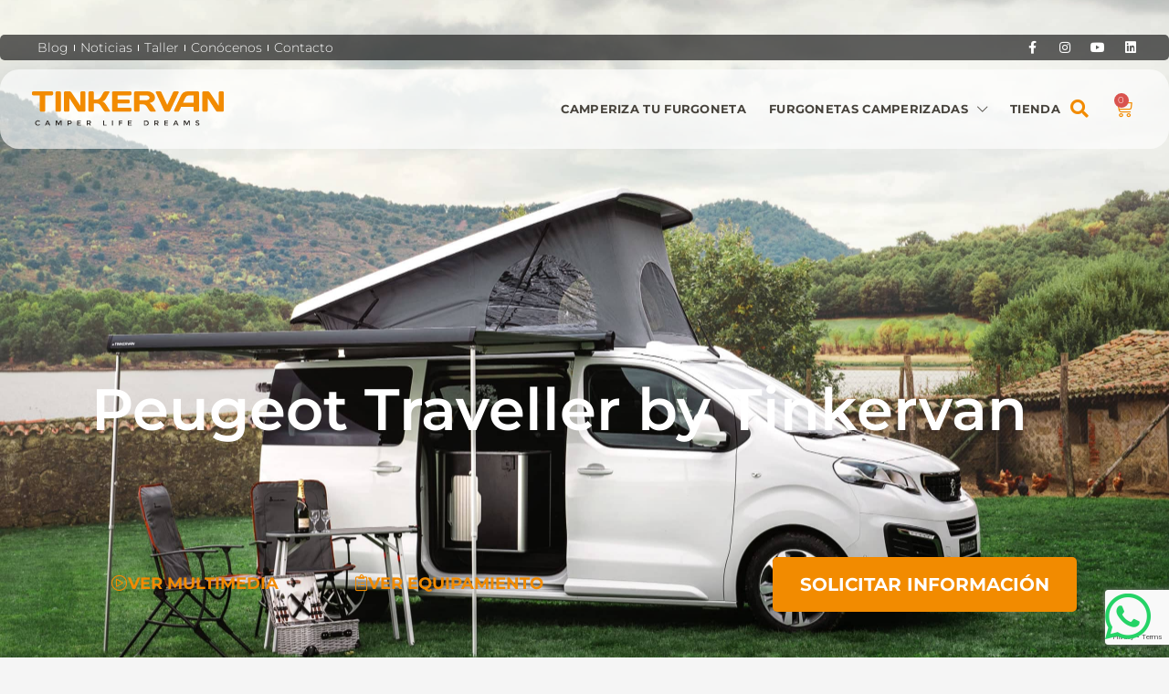

--- FILE ---
content_type: text/html; charset=UTF-8
request_url: https://tinkervan.es/furgonetas-camperizadas/peugeot-traveller/
body_size: 57125
content:
<!DOCTYPE html>
<html lang="es">
<head>
<meta charset="UTF-8">
<meta name="viewport" content="width=device-width, initial-scale=1">
	 <link rel="profile" href="https://gmpg.org/xfn/11"> 
	 <meta name='robots' content='index, follow, max-image-preview:large, max-snippet:-1, max-video-preview:-1' />

	<!-- This site is optimized with the Yoast SEO plugin v26.7 - https://yoast.com/wordpress/plugins/seo/ -->
	<title>Peugeot Traveller by Tinkervan - Tinkervan Líderes en Camperización de Furgonetas</title><link rel="preload" data-rocket-preload as="image" href="https://tinkervan.es/wp-content/uploads/2022/07/Peugeot-Traveller-by-tinkervan-26-scaled.jpg" fetchpriority="high">
	<meta name="description" content="-1214" />
	<link rel="canonical" href="https://tinkervan.es/furgonetas-camperizadas/peugeot-traveller/" />
	<meta property="og:locale" content="es_ES" />
	<meta property="og:type" content="article" />
	<meta property="og:title" content="Peugeot Traveller by Tinkervan - Tinkervan Líderes en Camperización de Furgonetas" />
	<meta property="og:description" content="-1214" />
	<meta property="og:url" content="https://tinkervan.es/furgonetas-camperizadas/peugeot-traveller/" />
	<meta property="og:site_name" content="Tinkervan Líderes en Camperización de Furgonetas" />
	<meta property="article:publisher" content="https://www.facebook.com/bytinkervan/" />
	<meta property="article:modified_time" content="2025-04-25T03:17:24+00:00" />
	<meta property="og:image" content="https://tinkervan.es/wp-content/uploads/2021/10/img-featured-peugeot-rifter.jpg" />
	<meta property="og:image:width" content="768" />
	<meta property="og:image:height" content="480" />
	<meta property="og:image:type" content="image/jpeg" />
	<meta name="twitter:card" content="summary_large_image" />
	<meta name="twitter:site" content="@byTinkervan" />
	<meta name="twitter:label1" content="Tiempo de lectura" />
	<meta name="twitter:data1" content="1 minuto" />
	<script type="application/ld+json" class="yoast-schema-graph">{"@context":"https://schema.org","@graph":[{"@type":"WebPage","@id":"https://tinkervan.es/furgonetas-camperizadas/peugeot-traveller/","url":"https://tinkervan.es/furgonetas-camperizadas/peugeot-traveller/","name":"Peugeot Traveller by Tinkervan - Tinkervan Líderes en Camperización de Furgonetas","isPartOf":{"@id":"https://tinkervan.es/#website"},"primaryImageOfPage":{"@id":"https://tinkervan.es/furgonetas-camperizadas/peugeot-traveller/#primaryimage"},"image":{"@id":"https://tinkervan.es/furgonetas-camperizadas/peugeot-traveller/#primaryimage"},"thumbnailUrl":"https://tinkervan.es/wp-content/uploads/2021/10/img-featured-peugeot-rifter.jpg","datePublished":"2022-09-21T15:45:55+00:00","dateModified":"2025-04-25T03:17:24+00:00","description":"-1214","breadcrumb":{"@id":"https://tinkervan.es/furgonetas-camperizadas/peugeot-traveller/#breadcrumb"},"inLanguage":"es","potentialAction":[{"@type":"ReadAction","target":["https://tinkervan.es/furgonetas-camperizadas/peugeot-traveller/"]}]},{"@type":"ImageObject","inLanguage":"es","@id":"https://tinkervan.es/furgonetas-camperizadas/peugeot-traveller/#primaryimage","url":"https://tinkervan.es/wp-content/uploads/2021/10/img-featured-peugeot-rifter.jpg","contentUrl":"https://tinkervan.es/wp-content/uploads/2021/10/img-featured-peugeot-rifter.jpg","width":768,"height":480},{"@type":"BreadcrumbList","@id":"https://tinkervan.es/furgonetas-camperizadas/peugeot-traveller/#breadcrumb","itemListElement":[{"@type":"ListItem","position":1,"name":"","item":"https://tinkervan.es/"},{"@type":"ListItem","position":2,"name":"Vehículos camperizados","item":"https://tinkervan.es/campers/vehiculos-camperizados/"},{"@type":"ListItem","position":3,"name":"Peugeot Traveller by Tinkervan"}]},{"@type":"WebSite","@id":"https://tinkervan.es/#website","url":"https://tinkervan.es/","name":"Tinkervan Camperización de Furgonetas","description":"Camperiza tu vehículo o elige una camper lista para viajar con TINKERVAN. 🚐 Líderes en camperización. Calidad y atención personalizada. Entra ahora.","publisher":{"@id":"https://tinkervan.es/#organization"},"alternateName":"Tinkervan","potentialAction":[{"@type":"SearchAction","target":{"@type":"EntryPoint","urlTemplate":"https://tinkervan.es/?s={search_term_string}"},"query-input":{"@type":"PropertyValueSpecification","valueRequired":true,"valueName":"search_term_string"}}],"inLanguage":"es"},{"@type":"Organization","@id":"https://tinkervan.es/#organization","name":"Tinkervan Camperización de Furgonetas","alternateName":"Tinkervan","url":"https://tinkervan.es/","logo":{"@type":"ImageObject","inLanguage":"es","@id":"https://tinkervan.es/#/schema/logo/image/","url":"https://tinkervan.es/wp-content/uploads/2025/01/logo-tinkervan.png","contentUrl":"https://tinkervan.es/wp-content/uploads/2025/01/logo-tinkervan.png","width":1080,"height":1080,"caption":"Tinkervan Camperización de Furgonetas"},"image":{"@id":"https://tinkervan.es/#/schema/logo/image/"},"sameAs":["https://www.facebook.com/bytinkervan/","https://x.com/byTinkervan","https://www.instagram.com/bytinkervan/"]}]}</script>
	<!-- / Yoast SEO plugin. -->


<script type='application/javascript'  id='pys-version-script'>console.log('PixelYourSite Free version 10.1.0');</script>
<link rel='dns-prefetch' href='//fonts.googleapis.com' />
<link rel='dns-prefetch' href='//www.gstatic.com' />
<link rel='dns-prefetch' href='//fonts.gstatic.com' />
<link rel='dns-prefetch' href='//www.google.com' />
<link rel='dns-prefetch' href='//www.google-analytics.com' />
<link rel='dns-prefetch' href='//maps.googleapis.com' />
<link rel="alternate" type="application/rss+xml" title="Tinkervan Líderes en Camperización de Furgonetas &raquo; Feed" href="https://tinkervan.es/feed/" />
<link rel="alternate" type="application/rss+xml" title="Tinkervan Líderes en Camperización de Furgonetas &raquo; Feed de los comentarios" href="https://tinkervan.es/comments/feed/" />
<link rel="alternate" title="oEmbed (JSON)" type="application/json+oembed" href="https://tinkervan.es/wp-json/oembed/1.0/embed?url=https%3A%2F%2Ftinkervan.es%2Ffurgonetas-camperizadas%2Fpeugeot-traveller%2F" />
<link rel="alternate" title="oEmbed (XML)" type="text/xml+oembed" href="https://tinkervan.es/wp-json/oembed/1.0/embed?url=https%3A%2F%2Ftinkervan.es%2Ffurgonetas-camperizadas%2Fpeugeot-traveller%2F&#038;format=xml" />
		<!-- This site uses the Google Analytics by MonsterInsights plugin v9.11.1 - Using Analytics tracking - https://www.monsterinsights.com/ -->
							<script src="//www.googletagmanager.com/gtag/js?id=G-ZJHPNB3VE7"  data-cfasync="false" data-wpfc-render="false" async></script>
			<script data-cfasync="false" data-wpfc-render="false">
				var mi_version = '9.11.1';
				var mi_track_user = true;
				var mi_no_track_reason = '';
								var MonsterInsightsDefaultLocations = {"page_location":"https:\/\/tinkervan.es\/furgonetas-camperizadas\/peugeot-traveller\/"};
								if ( typeof MonsterInsightsPrivacyGuardFilter === 'function' ) {
					var MonsterInsightsLocations = (typeof MonsterInsightsExcludeQuery === 'object') ? MonsterInsightsPrivacyGuardFilter( MonsterInsightsExcludeQuery ) : MonsterInsightsPrivacyGuardFilter( MonsterInsightsDefaultLocations );
				} else {
					var MonsterInsightsLocations = (typeof MonsterInsightsExcludeQuery === 'object') ? MonsterInsightsExcludeQuery : MonsterInsightsDefaultLocations;
				}

								var disableStrs = [
										'ga-disable-G-ZJHPNB3VE7',
									];

				/* Function to detect opted out users */
				function __gtagTrackerIsOptedOut() {
					for (var index = 0; index < disableStrs.length; index++) {
						if (document.cookie.indexOf(disableStrs[index] + '=true') > -1) {
							return true;
						}
					}

					return false;
				}

				/* Disable tracking if the opt-out cookie exists. */
				if (__gtagTrackerIsOptedOut()) {
					for (var index = 0; index < disableStrs.length; index++) {
						window[disableStrs[index]] = true;
					}
				}

				/* Opt-out function */
				function __gtagTrackerOptout() {
					for (var index = 0; index < disableStrs.length; index++) {
						document.cookie = disableStrs[index] + '=true; expires=Thu, 31 Dec 2099 23:59:59 UTC; path=/';
						window[disableStrs[index]] = true;
					}
				}

				if ('undefined' === typeof gaOptout) {
					function gaOptout() {
						__gtagTrackerOptout();
					}
				}
								window.dataLayer = window.dataLayer || [];

				window.MonsterInsightsDualTracker = {
					helpers: {},
					trackers: {},
				};
				if (mi_track_user) {
					function __gtagDataLayer() {
						dataLayer.push(arguments);
					}

					function __gtagTracker(type, name, parameters) {
						if (!parameters) {
							parameters = {};
						}

						if (parameters.send_to) {
							__gtagDataLayer.apply(null, arguments);
							return;
						}

						if (type === 'event') {
														parameters.send_to = monsterinsights_frontend.v4_id;
							var hookName = name;
							if (typeof parameters['event_category'] !== 'undefined') {
								hookName = parameters['event_category'] + ':' + name;
							}

							if (typeof MonsterInsightsDualTracker.trackers[hookName] !== 'undefined') {
								MonsterInsightsDualTracker.trackers[hookName](parameters);
							} else {
								__gtagDataLayer('event', name, parameters);
							}
							
						} else {
							__gtagDataLayer.apply(null, arguments);
						}
					}

					__gtagTracker('js', new Date());
					__gtagTracker('set', {
						'developer_id.dZGIzZG': true,
											});
					if ( MonsterInsightsLocations.page_location ) {
						__gtagTracker('set', MonsterInsightsLocations);
					}
										__gtagTracker('config', 'G-ZJHPNB3VE7', {"forceSSL":"true","link_attribution":"true"} );
										window.gtag = __gtagTracker;										(function () {
						/* https://developers.google.com/analytics/devguides/collection/analyticsjs/ */
						/* ga and __gaTracker compatibility shim. */
						var noopfn = function () {
							return null;
						};
						var newtracker = function () {
							return new Tracker();
						};
						var Tracker = function () {
							return null;
						};
						var p = Tracker.prototype;
						p.get = noopfn;
						p.set = noopfn;
						p.send = function () {
							var args = Array.prototype.slice.call(arguments);
							args.unshift('send');
							__gaTracker.apply(null, args);
						};
						var __gaTracker = function () {
							var len = arguments.length;
							if (len === 0) {
								return;
							}
							var f = arguments[len - 1];
							if (typeof f !== 'object' || f === null || typeof f.hitCallback !== 'function') {
								if ('send' === arguments[0]) {
									var hitConverted, hitObject = false, action;
									if ('event' === arguments[1]) {
										if ('undefined' !== typeof arguments[3]) {
											hitObject = {
												'eventAction': arguments[3],
												'eventCategory': arguments[2],
												'eventLabel': arguments[4],
												'value': arguments[5] ? arguments[5] : 1,
											}
										}
									}
									if ('pageview' === arguments[1]) {
										if ('undefined' !== typeof arguments[2]) {
											hitObject = {
												'eventAction': 'page_view',
												'page_path': arguments[2],
											}
										}
									}
									if (typeof arguments[2] === 'object') {
										hitObject = arguments[2];
									}
									if (typeof arguments[5] === 'object') {
										Object.assign(hitObject, arguments[5]);
									}
									if ('undefined' !== typeof arguments[1].hitType) {
										hitObject = arguments[1];
										if ('pageview' === hitObject.hitType) {
											hitObject.eventAction = 'page_view';
										}
									}
									if (hitObject) {
										action = 'timing' === arguments[1].hitType ? 'timing_complete' : hitObject.eventAction;
										hitConverted = mapArgs(hitObject);
										__gtagTracker('event', action, hitConverted);
									}
								}
								return;
							}

							function mapArgs(args) {
								var arg, hit = {};
								var gaMap = {
									'eventCategory': 'event_category',
									'eventAction': 'event_action',
									'eventLabel': 'event_label',
									'eventValue': 'event_value',
									'nonInteraction': 'non_interaction',
									'timingCategory': 'event_category',
									'timingVar': 'name',
									'timingValue': 'value',
									'timingLabel': 'event_label',
									'page': 'page_path',
									'location': 'page_location',
									'title': 'page_title',
									'referrer' : 'page_referrer',
								};
								for (arg in args) {
																		if (!(!args.hasOwnProperty(arg) || !gaMap.hasOwnProperty(arg))) {
										hit[gaMap[arg]] = args[arg];
									} else {
										hit[arg] = args[arg];
									}
								}
								return hit;
							}

							try {
								f.hitCallback();
							} catch (ex) {
							}
						};
						__gaTracker.create = newtracker;
						__gaTracker.getByName = newtracker;
						__gaTracker.getAll = function () {
							return [];
						};
						__gaTracker.remove = noopfn;
						__gaTracker.loaded = true;
						window['__gaTracker'] = __gaTracker;
					})();
									} else {
										console.log("");
					(function () {
						function __gtagTracker() {
							return null;
						}

						window['__gtagTracker'] = __gtagTracker;
						window['gtag'] = __gtagTracker;
					})();
									}
			</script>
							<!-- / Google Analytics by MonsterInsights -->
		<style id='wp-img-auto-sizes-contain-inline-css'>
img:is([sizes=auto i],[sizes^="auto," i]){contain-intrinsic-size:3000px 1500px}
/*# sourceURL=wp-img-auto-sizes-contain-inline-css */
</style>
<link rel='stylesheet' id='astra-theme-css-css' href='https://tinkervan.es/wp-content/themes/astra/assets/css/minified/main.min.css?ver=4.4.0' media='all' />
<style id='astra-theme-css-inline-css'>
.ast-no-sidebar .entry-content .alignfull {margin-left: calc( -50vw + 50%);margin-right: calc( -50vw + 50%);max-width: 100vw;width: 100vw;}.ast-no-sidebar .entry-content .alignwide {margin-left: calc(-41vw + 50%);margin-right: calc(-41vw + 50%);max-width: unset;width: unset;}.ast-no-sidebar .entry-content .alignfull .alignfull,.ast-no-sidebar .entry-content .alignfull .alignwide,.ast-no-sidebar .entry-content .alignwide .alignfull,.ast-no-sidebar .entry-content .alignwide .alignwide,.ast-no-sidebar .entry-content .wp-block-column .alignfull,.ast-no-sidebar .entry-content .wp-block-column .alignwide{width: 100%;margin-left: auto;margin-right: auto;}.wp-block-gallery,.blocks-gallery-grid {margin: 0;}.wp-block-separator {max-width: 100px;}.wp-block-separator.is-style-wide,.wp-block-separator.is-style-dots {max-width: none;}.entry-content .has-2-columns .wp-block-column:first-child {padding-right: 10px;}.entry-content .has-2-columns .wp-block-column:last-child {padding-left: 10px;}@media (max-width: 782px) {.entry-content .wp-block-columns .wp-block-column {flex-basis: 100%;}.entry-content .has-2-columns .wp-block-column:first-child {padding-right: 0;}.entry-content .has-2-columns .wp-block-column:last-child {padding-left: 0;}}body .entry-content .wp-block-latest-posts {margin-left: 0;}body .entry-content .wp-block-latest-posts li {list-style: none;}.ast-no-sidebar .ast-container .entry-content .wp-block-latest-posts {margin-left: 0;}.ast-header-break-point .entry-content .alignwide {margin-left: auto;margin-right: auto;}.entry-content .blocks-gallery-item img {margin-bottom: auto;}.wp-block-pullquote {border-top: 4px solid #555d66;border-bottom: 4px solid #555d66;color: #40464d;}:root{--ast-container-default-xlg-padding:6.67em;--ast-container-default-lg-padding:5.67em;--ast-container-default-slg-padding:4.34em;--ast-container-default-md-padding:3.34em;--ast-container-default-sm-padding:6.67em;--ast-container-default-xs-padding:2.4em;--ast-container-default-xxs-padding:1.4em;--ast-code-block-background:#EEEEEE;--ast-comment-inputs-background:#FAFAFA;}html{font-size:93.75%;}a,.page-title{color:var(--ast-global-color-0);}a:hover,a:focus{color:var(--ast-global-color-1);}body,button,input,select,textarea,.ast-button,.ast-custom-button{font-family:-apple-system,BlinkMacSystemFont,Segoe UI,Roboto,Oxygen-Sans,Ubuntu,Cantarell,Helvetica Neue,sans-serif;font-weight:inherit;font-size:15px;font-size:1rem;line-height:1.6em;}blockquote{color:var(--ast-global-color-3);}h1,.entry-content h1,h2,.entry-content h2,h3,.entry-content h3,h4,.entry-content h4,h5,.entry-content h5,h6,.entry-content h6,.site-title,.site-title a{font-weight:600;}.site-title{font-size:35px;font-size:2.3333333333333rem;display:block;}.site-header .site-description{font-size:15px;font-size:1rem;display:none;}.entry-title{font-size:30px;font-size:2rem;}h1,.entry-content h1{font-size:40px;font-size:2.6666666666667rem;font-weight:600;line-height:1.4em;}h2,.entry-content h2{font-size:30px;font-size:2rem;font-weight:600;line-height:1.25em;}h3,.entry-content h3{font-size:25px;font-size:1.6666666666667rem;font-weight:600;line-height:1.2em;}h4,.entry-content h4{font-size:20px;font-size:1.3333333333333rem;line-height:1.2em;font-weight:600;}h5,.entry-content h5{font-size:18px;font-size:1.2rem;line-height:1.2em;font-weight:600;}h6,.entry-content h6{font-size:15px;font-size:1rem;line-height:1.25em;font-weight:600;}::selection{background-color:var(--ast-global-color-0);color:#ffffff;}body,h1,.entry-title a,.entry-content h1,h2,.entry-content h2,h3,.entry-content h3,h4,.entry-content h4,h5,.entry-content h5,h6,.entry-content h6{color:var(--ast-global-color-3);}.tagcloud a:hover,.tagcloud a:focus,.tagcloud a.current-item{color:#ffffff;border-color:var(--ast-global-color-0);background-color:var(--ast-global-color-0);}input:focus,input[type="text"]:focus,input[type="email"]:focus,input[type="url"]:focus,input[type="password"]:focus,input[type="reset"]:focus,input[type="search"]:focus,textarea:focus{border-color:var(--ast-global-color-0);}input[type="radio"]:checked,input[type=reset],input[type="checkbox"]:checked,input[type="checkbox"]:hover:checked,input[type="checkbox"]:focus:checked,input[type=range]::-webkit-slider-thumb{border-color:var(--ast-global-color-0);background-color:var(--ast-global-color-0);box-shadow:none;}.site-footer a:hover + .post-count,.site-footer a:focus + .post-count{background:var(--ast-global-color-0);border-color:var(--ast-global-color-0);}.single .nav-links .nav-previous,.single .nav-links .nav-next{color:var(--ast-global-color-0);}.entry-meta,.entry-meta *{line-height:1.45;color:var(--ast-global-color-0);}.entry-meta a:hover,.entry-meta a:hover *,.entry-meta a:focus,.entry-meta a:focus *,.page-links > .page-link,.page-links .page-link:hover,.post-navigation a:hover{color:var(--ast-global-color-1);}#cat option,.secondary .calendar_wrap thead a,.secondary .calendar_wrap thead a:visited{color:var(--ast-global-color-0);}.secondary .calendar_wrap #today,.ast-progress-val span{background:var(--ast-global-color-0);}.secondary a:hover + .post-count,.secondary a:focus + .post-count{background:var(--ast-global-color-0);border-color:var(--ast-global-color-0);}.calendar_wrap #today > a{color:#ffffff;}.page-links .page-link,.single .post-navigation a{color:var(--ast-global-color-0);}.ast-search-menu-icon .search-form button.search-submit{padding:0 4px;}.ast-search-menu-icon form.search-form{padding-right:0;}.ast-search-menu-icon.slide-search input.search-field{width:0;}.ast-header-search .ast-search-menu-icon.ast-dropdown-active .search-form,.ast-header-search .ast-search-menu-icon.ast-dropdown-active .search-field:focus{border-color:var(--ast-global-color-0);transition:all 0.2s;}.search-form input.search-field:focus{outline:none;}.ast-archive-title{color:var(--ast-global-color-2);}.widget-title,.widget .wp-block-heading{font-size:21px;font-size:1.4rem;color:var(--ast-global-color-2);}.single .ast-author-details .author-title{color:var(--ast-global-color-1);}.ast-single-post .entry-content a,.ast-comment-content a:not(.ast-comment-edit-reply-wrap a){text-decoration:underline;}.ast-single-post .wp-block-button .wp-block-button__link,.ast-single-post .elementor-button-wrapper .elementor-button,.ast-single-post .entry-content .uagb-tab a,.ast-single-post .entry-content .uagb-ifb-cta a,.ast-single-post .entry-content .wp-block-uagb-buttons a,.ast-single-post .entry-content .uabb-module-content a,.ast-single-post .entry-content .uagb-post-grid a,.ast-single-post .entry-content .uagb-timeline a,.ast-single-post .entry-content .uagb-toc__wrap a,.ast-single-post .entry-content .uagb-taxomony-box a,.ast-single-post .entry-content .woocommerce a,.entry-content .wp-block-latest-posts > li > a,.ast-single-post .entry-content .wp-block-file__button,li.ast-post-filter-single,.ast-single-post .wp-block-buttons .wp-block-button.is-style-outline .wp-block-button__link{text-decoration:none;}a:focus-visible,.ast-menu-toggle:focus-visible,.site .skip-link:focus-visible,.wp-block-loginout input:focus-visible,.wp-block-search.wp-block-search__button-inside .wp-block-search__inside-wrapper,.ast-header-navigation-arrow:focus-visible,.woocommerce .wc-proceed-to-checkout > .checkout-button:focus-visible,.woocommerce .woocommerce-MyAccount-navigation ul li a:focus-visible,.ast-orders-table__row .ast-orders-table__cell:focus-visible,.woocommerce .woocommerce-order-details .order-again > .button:focus-visible,.woocommerce .woocommerce-message a.button.wc-forward:focus-visible,.woocommerce #minus_qty:focus-visible,.woocommerce #plus_qty:focus-visible,a#ast-apply-coupon:focus-visible,.woocommerce .woocommerce-info a:focus-visible,.woocommerce .astra-shop-summary-wrap a:focus-visible,.woocommerce a.wc-forward:focus-visible,#ast-apply-coupon:focus-visible,.woocommerce-js .woocommerce-mini-cart-item a.remove:focus-visible{outline-style:dotted;outline-color:inherit;outline-width:thin;border-color:transparent;}input:focus,input[type="text"]:focus,input[type="email"]:focus,input[type="url"]:focus,input[type="password"]:focus,input[type="reset"]:focus,input[type="number"]:focus,textarea:focus,.wp-block-search__input:focus,[data-section="section-header-mobile-trigger"] .ast-button-wrap .ast-mobile-menu-trigger-minimal:focus,.ast-mobile-popup-drawer.active .menu-toggle-close:focus,.woocommerce-ordering select.orderby:focus,#ast-scroll-top:focus,#coupon_code:focus,.woocommerce-page #comment:focus,.woocommerce #reviews #respond input#submit:focus,.woocommerce a.add_to_cart_button:focus,.woocommerce .button.single_add_to_cart_button:focus,.woocommerce .woocommerce-cart-form button:focus,.woocommerce .woocommerce-cart-form__cart-item .quantity .qty:focus,.woocommerce .woocommerce-billing-fields .woocommerce-billing-fields__field-wrapper .woocommerce-input-wrapper > .input-text:focus,.woocommerce #order_comments:focus,.woocommerce #place_order:focus,.woocommerce .woocommerce-address-fields .woocommerce-address-fields__field-wrapper .woocommerce-input-wrapper > .input-text:focus,.woocommerce .woocommerce-MyAccount-content form button:focus,.woocommerce .woocommerce-MyAccount-content .woocommerce-EditAccountForm .woocommerce-form-row .woocommerce-Input.input-text:focus,.woocommerce .ast-woocommerce-container .woocommerce-pagination ul.page-numbers li a:focus,body #content .woocommerce form .form-row .select2-container--default .select2-selection--single:focus,#ast-coupon-code:focus,.woocommerce.woocommerce-js .quantity input[type=number]:focus,.woocommerce-js .woocommerce-mini-cart-item .quantity input[type=number]:focus,.woocommerce p#ast-coupon-trigger:focus{border-style:dotted;border-color:inherit;border-width:thin;outline-color:transparent;}.ast-logo-title-inline .site-logo-img{padding-right:1em;}.ast-page-builder-template .hentry {margin: 0;}.ast-page-builder-template .site-content > .ast-container {max-width: 100%;padding: 0;}.ast-page-builder-template .site-content #primary {padding: 0;margin: 0;}.ast-page-builder-template .no-results {text-align: center;margin: 4em auto;}.ast-page-builder-template .ast-pagination {padding: 2em;}.ast-page-builder-template .entry-header.ast-no-title.ast-no-thumbnail {margin-top: 0;}.ast-page-builder-template .entry-header.ast-header-without-markup {margin-top: 0;margin-bottom: 0;}.ast-page-builder-template .entry-header.ast-no-title.ast-no-meta {margin-bottom: 0;}.ast-page-builder-template.single .post-navigation {padding-bottom: 2em;}.ast-page-builder-template.single-post .site-content > .ast-container {max-width: 100%;}.ast-page-builder-template .entry-header {margin-top: 4em;margin-left: auto;margin-right: auto;padding-left: 20px;padding-right: 20px;}.single.ast-page-builder-template .entry-header {padding-left: 20px;padding-right: 20px;}.ast-page-builder-template .ast-archive-description {margin: 4em auto 0;padding-left: 20px;padding-right: 20px;}.ast-page-builder-template.ast-no-sidebar .entry-content .alignwide {margin-left: 0;margin-right: 0;}@media (max-width:921px){#ast-desktop-header{display:none;}}@media (min-width:922px){#ast-mobile-header{display:none;}}.wp-block-buttons.aligncenter{justify-content:center;}@media (max-width:921px){.ast-theme-transparent-header #primary,.ast-theme-transparent-header #secondary{padding:0;}}@media (max-width:921px){.ast-plain-container.ast-no-sidebar #primary{padding:0;}}.ast-plain-container.ast-no-sidebar #primary{margin-top:0;margin-bottom:0;}@media (min-width:1200px){.wp-block-group .has-background{padding:20px;}}@media (min-width:1200px){.ast-no-sidebar.ast-separate-container .entry-content .wp-block-group.alignwide,.ast-no-sidebar.ast-separate-container .entry-content .wp-block-cover.alignwide{margin-left:-20px;margin-right:-20px;padding-left:20px;padding-right:20px;}.ast-no-sidebar.ast-separate-container .entry-content .wp-block-cover.alignfull,.ast-no-sidebar.ast-separate-container .entry-content .wp-block-group.alignfull{margin-left:-6.67em;margin-right:-6.67em;padding-left:6.67em;padding-right:6.67em;}}@media (min-width:1200px){.wp-block-cover-image.alignwide .wp-block-cover__inner-container,.wp-block-cover.alignwide .wp-block-cover__inner-container,.wp-block-cover-image.alignfull .wp-block-cover__inner-container,.wp-block-cover.alignfull .wp-block-cover__inner-container{width:100%;}}.wp-block-columns{margin-bottom:unset;}.wp-block-image.size-full{margin:2rem 0;}.wp-block-separator.has-background{padding:0;}.wp-block-gallery{margin-bottom:1.6em;}.wp-block-group{padding-top:4em;padding-bottom:4em;}.wp-block-group__inner-container .wp-block-columns:last-child,.wp-block-group__inner-container :last-child,.wp-block-table table{margin-bottom:0;}.blocks-gallery-grid{width:100%;}.wp-block-navigation-link__content{padding:5px 0;}.wp-block-group .wp-block-group .has-text-align-center,.wp-block-group .wp-block-column .has-text-align-center{max-width:100%;}.has-text-align-center{margin:0 auto;}@media (min-width:1200px){.wp-block-cover__inner-container,.alignwide .wp-block-group__inner-container,.alignfull .wp-block-group__inner-container{max-width:1200px;margin:0 auto;}.wp-block-group.alignnone,.wp-block-group.aligncenter,.wp-block-group.alignleft,.wp-block-group.alignright,.wp-block-group.alignwide,.wp-block-columns.alignwide{margin:2rem 0 1rem 0;}}@media (max-width:1200px){.wp-block-group{padding:3em;}.wp-block-group .wp-block-group{padding:1.5em;}.wp-block-columns,.wp-block-column{margin:1rem 0;}}@media (min-width:921px){.wp-block-columns .wp-block-group{padding:2em;}}@media (max-width:544px){.wp-block-cover-image .wp-block-cover__inner-container,.wp-block-cover .wp-block-cover__inner-container{width:unset;}.wp-block-cover,.wp-block-cover-image{padding:2em 0;}.wp-block-group,.wp-block-cover{padding:2em;}.wp-block-media-text__media img,.wp-block-media-text__media video{width:unset;max-width:100%;}.wp-block-media-text.has-background .wp-block-media-text__content{padding:1em;}}.wp-block-image.aligncenter{margin-left:auto;margin-right:auto;}.wp-block-table.aligncenter{margin-left:auto;margin-right:auto;}@media (min-width:544px){.entry-content .wp-block-media-text.has-media-on-the-right .wp-block-media-text__content{padding:0 8% 0 0;}.entry-content .wp-block-media-text .wp-block-media-text__content{padding:0 0 0 8%;}.ast-plain-container .site-content .entry-content .has-custom-content-position.is-position-bottom-left > *,.ast-plain-container .site-content .entry-content .has-custom-content-position.is-position-bottom-right > *,.ast-plain-container .site-content .entry-content .has-custom-content-position.is-position-top-left > *,.ast-plain-container .site-content .entry-content .has-custom-content-position.is-position-top-right > *,.ast-plain-container .site-content .entry-content .has-custom-content-position.is-position-center-right > *,.ast-plain-container .site-content .entry-content .has-custom-content-position.is-position-center-left > *{margin:0;}}@media (max-width:544px){.entry-content .wp-block-media-text .wp-block-media-text__content{padding:8% 0;}.wp-block-media-text .wp-block-media-text__media img{width:auto;max-width:100%;}}.wp-block-button.is-style-outline .wp-block-button__link{border-color:var(--ast-global-color-0);}div.wp-block-button.is-style-outline > .wp-block-button__link:not(.has-text-color),div.wp-block-button.wp-block-button__link.is-style-outline:not(.has-text-color){color:var(--ast-global-color-0);}.wp-block-button.is-style-outline .wp-block-button__link:hover,.wp-block-buttons .wp-block-button.is-style-outline .wp-block-button__link:focus,.wp-block-buttons .wp-block-button.is-style-outline > .wp-block-button__link:not(.has-text-color):hover,.wp-block-buttons .wp-block-button.wp-block-button__link.is-style-outline:not(.has-text-color):hover{color:#ffffff;background-color:var(--ast-global-color-1);border-color:var(--ast-global-color-1);}.post-page-numbers.current .page-link,.ast-pagination .page-numbers.current{color:#ffffff;border-color:var(--ast-global-color-0);background-color:var(--ast-global-color-0);border-radius:2px;}@media (min-width:544px){.entry-content > .alignleft{margin-right:20px;}.entry-content > .alignright{margin-left:20px;}}.wp-block-button.is-style-outline .wp-block-button__link,.ast-outline-button{border-color:var(--ast-global-color-0);font-family:inherit;font-weight:inherit;line-height:1em;background-color:transparent;}.wp-block-buttons .wp-block-button.is-style-outline > .wp-block-button__link:not(.has-text-color),.wp-block-buttons .wp-block-button.wp-block-button__link.is-style-outline:not(.has-text-color),.ast-outline-button{color:var(--ast-global-color-0);}.wp-block-button.is-style-outline .wp-block-button__link:hover,.wp-block-buttons .wp-block-button.is-style-outline .wp-block-button__link:focus,.wp-block-buttons .wp-block-button.is-style-outline > .wp-block-button__link:not(.has-text-color):hover,.wp-block-buttons .wp-block-button.wp-block-button__link.is-style-outline:not(.has-text-color):hover,.ast-outline-button:hover,.ast-outline-button:focus{color:#ffffff;background-color:var(--ast-global-color-1);border-color:var(--ast-global-color-1);}.entry-content[ast-blocks-layout] > figure{margin-bottom:1em;}h1.widget-title{font-weight:600;}h2.widget-title{font-weight:600;}h3.widget-title{font-weight:600;}@media (max-width:921px){.ast-separate-container #primary,.ast-separate-container #secondary{padding:1.5em 0;}#primary,#secondary{padding:1.5em 0;margin:0;}.ast-left-sidebar #content > .ast-container{display:flex;flex-direction:column-reverse;width:100%;}.ast-separate-container .ast-article-post,.ast-separate-container .ast-article-single{padding:1.5em 2.14em;}.ast-author-box img.avatar{margin:20px 0 0 0;}}@media (min-width:922px){.ast-separate-container.ast-right-sidebar #primary,.ast-separate-container.ast-left-sidebar #primary{border:0;}.search-no-results.ast-separate-container #primary{margin-bottom:4em;}}.wp-block-button .wp-block-button__link{color:#ffffff;}.wp-block-button .wp-block-button__link:hover,.wp-block-button .wp-block-button__link:focus{color:#ffffff;background-color:var(--ast-global-color-1);border-color:var(--ast-global-color-1);}.elementor-widget-heading h1.elementor-heading-title{line-height:1.4em;}.elementor-widget-heading h2.elementor-heading-title{line-height:1.25em;}.elementor-widget-heading h3.elementor-heading-title{line-height:1.2em;}.elementor-widget-heading h4.elementor-heading-title{line-height:1.2em;}.elementor-widget-heading h5.elementor-heading-title{line-height:1.2em;}.elementor-widget-heading h6.elementor-heading-title{line-height:1.25em;}.wp-block-button .wp-block-button__link{border-color:var(--ast-global-color-0);background-color:var(--ast-global-color-0);color:#ffffff;font-family:inherit;font-weight:inherit;line-height:1em;padding-top:15px;padding-right:30px;padding-bottom:15px;padding-left:30px;}@media (max-width:921px){.wp-block-button .wp-block-button__link{padding-top:14px;padding-right:28px;padding-bottom:14px;padding-left:28px;}}@media (max-width:544px){.wp-block-button .wp-block-button__link{padding-top:12px;padding-right:24px;padding-bottom:12px;padding-left:24px;}}.menu-toggle,button,.ast-button,.ast-custom-button,.button,input#submit,input[type="button"],input[type="submit"],input[type="reset"],form[CLASS*="wp-block-search__"].wp-block-search .wp-block-search__inside-wrapper .wp-block-search__button{border-style:solid;border-top-width:0;border-right-width:0;border-left-width:0;border-bottom-width:0;color:#ffffff;border-color:var(--ast-global-color-0);background-color:var(--ast-global-color-0);padding-top:15px;padding-right:30px;padding-bottom:15px;padding-left:30px;font-family:inherit;font-weight:inherit;line-height:1em;}button:focus,.menu-toggle:hover,button:hover,.ast-button:hover,.ast-custom-button:hover .button:hover,.ast-custom-button:hover ,input[type=reset]:hover,input[type=reset]:focus,input#submit:hover,input#submit:focus,input[type="button"]:hover,input[type="button"]:focus,input[type="submit"]:hover,input[type="submit"]:focus,form[CLASS*="wp-block-search__"].wp-block-search .wp-block-search__inside-wrapper .wp-block-search__button:hover,form[CLASS*="wp-block-search__"].wp-block-search .wp-block-search__inside-wrapper .wp-block-search__button:focus{color:#ffffff;background-color:var(--ast-global-color-1);border-color:var(--ast-global-color-1);}@media (max-width:921px){.menu-toggle,button,.ast-button,.ast-custom-button,.button,input#submit,input[type="button"],input[type="submit"],input[type="reset"],form[CLASS*="wp-block-search__"].wp-block-search .wp-block-search__inside-wrapper .wp-block-search__button{padding-top:14px;padding-right:28px;padding-bottom:14px;padding-left:28px;}}@media (max-width:544px){.menu-toggle,button,.ast-button,.ast-custom-button,.button,input#submit,input[type="button"],input[type="submit"],input[type="reset"],form[CLASS*="wp-block-search__"].wp-block-search .wp-block-search__inside-wrapper .wp-block-search__button{padding-top:12px;padding-right:24px;padding-bottom:12px;padding-left:24px;}}@media (max-width:921px){.ast-mobile-header-stack .main-header-bar .ast-search-menu-icon{display:inline-block;}.ast-header-break-point.ast-header-custom-item-outside .ast-mobile-header-stack .main-header-bar .ast-search-icon{margin:0;}.ast-comment-avatar-wrap img{max-width:2.5em;}.ast-separate-container .ast-comment-list li.depth-1{padding:1.5em 2.14em;}.ast-separate-container .comment-respond{padding:2em 2.14em;}.ast-comment-meta{padding:0 1.8888em 1.3333em;}}@media (min-width:544px){.ast-container{max-width:100%;}}@media (max-width:544px){.ast-separate-container .ast-article-post,.ast-separate-container .ast-article-single,.ast-separate-container .comments-title,.ast-separate-container .ast-archive-description{padding:1.5em 1em;}.ast-separate-container #content .ast-container{padding-left:0.54em;padding-right:0.54em;}.ast-separate-container .ast-comment-list li.depth-1{padding:1.5em 1em;margin-bottom:1.5em;}.ast-separate-container .ast-comment-list .bypostauthor{padding:.5em;}.ast-search-menu-icon.ast-dropdown-active .search-field{width:170px;}}body,.ast-separate-container{background-color:var(--ast-global-color-4);;}.ast-no-sidebar.ast-separate-container .entry-content .alignfull {margin-left: -6.67em;margin-right: -6.67em;width: auto;}@media (max-width: 1200px) {.ast-no-sidebar.ast-separate-container .entry-content .alignfull {margin-left: -2.4em;margin-right: -2.4em;}}@media (max-width: 768px) {.ast-no-sidebar.ast-separate-container .entry-content .alignfull {margin-left: -2.14em;margin-right: -2.14em;}}@media (max-width: 544px) {.ast-no-sidebar.ast-separate-container .entry-content .alignfull {margin-left: -1em;margin-right: -1em;}}.ast-no-sidebar.ast-separate-container .entry-content .alignwide {margin-left: -20px;margin-right: -20px;}.ast-no-sidebar.ast-separate-container .entry-content .wp-block-column .alignfull,.ast-no-sidebar.ast-separate-container .entry-content .wp-block-column .alignwide {margin-left: auto;margin-right: auto;width: 100%;}@media (max-width:921px){.site-title{display:block;}.site-header .site-description{display:none;}.entry-title{font-size:30px;}h1,.entry-content h1{font-size:30px;}h2,.entry-content h2{font-size:25px;}h3,.entry-content h3{font-size:20px;}}@media (max-width:544px){.site-title{display:block;}.site-header .site-description{display:none;}.entry-title{font-size:30px;}h1,.entry-content h1{font-size:30px;}h2,.entry-content h2{font-size:25px;}h3,.entry-content h3{font-size:20px;}}@media (max-width:921px){html{font-size:85.5%;}}@media (max-width:544px){html{font-size:85.5%;}}@media (min-width:922px){.ast-container{max-width:1240px;}}@media (min-width:922px){.site-content .ast-container{display:flex;}}@media (max-width:921px){.site-content .ast-container{flex-direction:column;}}@media (min-width:922px){.main-header-menu .sub-menu .menu-item.ast-left-align-sub-menu:hover > .sub-menu,.main-header-menu .sub-menu .menu-item.ast-left-align-sub-menu.focus > .sub-menu{margin-left:-0px;}}.wp-block-search {margin-bottom: 20px;}.wp-block-site-tagline {margin-top: 20px;}form.wp-block-search .wp-block-search__input,.wp-block-search.wp-block-search__button-inside .wp-block-search__inside-wrapper {border-color: #eaeaea;background: #fafafa;}.wp-block-search.wp-block-search__button-inside .wp-block-search__inside-wrapper .wp-block-search__input:focus,.wp-block-loginout input:focus {outline: thin dotted;}.wp-block-loginout input:focus {border-color: transparent;} form.wp-block-search .wp-block-search__inside-wrapper .wp-block-search__input {padding: 12px;}form.wp-block-search .wp-block-search__button svg {fill: currentColor;width: 20px;height: 20px;}.wp-block-loginout p label {display: block;}.wp-block-loginout p:not(.login-remember):not(.login-submit) input {width: 100%;}.wp-block-loginout .login-remember input {width: 1.1rem;height: 1.1rem;margin: 0 5px 4px 0;vertical-align: middle;}blockquote {padding: 1.2em;}:root .has-ast-global-color-0-color{color:var(--ast-global-color-0);}:root .has-ast-global-color-0-background-color{background-color:var(--ast-global-color-0);}:root .wp-block-button .has-ast-global-color-0-color{color:var(--ast-global-color-0);}:root .wp-block-button .has-ast-global-color-0-background-color{background-color:var(--ast-global-color-0);}:root .has-ast-global-color-1-color{color:var(--ast-global-color-1);}:root .has-ast-global-color-1-background-color{background-color:var(--ast-global-color-1);}:root .wp-block-button .has-ast-global-color-1-color{color:var(--ast-global-color-1);}:root .wp-block-button .has-ast-global-color-1-background-color{background-color:var(--ast-global-color-1);}:root .has-ast-global-color-2-color{color:var(--ast-global-color-2);}:root .has-ast-global-color-2-background-color{background-color:var(--ast-global-color-2);}:root .wp-block-button .has-ast-global-color-2-color{color:var(--ast-global-color-2);}:root .wp-block-button .has-ast-global-color-2-background-color{background-color:var(--ast-global-color-2);}:root .has-ast-global-color-3-color{color:var(--ast-global-color-3);}:root .has-ast-global-color-3-background-color{background-color:var(--ast-global-color-3);}:root .wp-block-button .has-ast-global-color-3-color{color:var(--ast-global-color-3);}:root .wp-block-button .has-ast-global-color-3-background-color{background-color:var(--ast-global-color-3);}:root .has-ast-global-color-4-color{color:var(--ast-global-color-4);}:root .has-ast-global-color-4-background-color{background-color:var(--ast-global-color-4);}:root .wp-block-button .has-ast-global-color-4-color{color:var(--ast-global-color-4);}:root .wp-block-button .has-ast-global-color-4-background-color{background-color:var(--ast-global-color-4);}:root .has-ast-global-color-5-color{color:var(--ast-global-color-5);}:root .has-ast-global-color-5-background-color{background-color:var(--ast-global-color-5);}:root .wp-block-button .has-ast-global-color-5-color{color:var(--ast-global-color-5);}:root .wp-block-button .has-ast-global-color-5-background-color{background-color:var(--ast-global-color-5);}:root .has-ast-global-color-6-color{color:var(--ast-global-color-6);}:root .has-ast-global-color-6-background-color{background-color:var(--ast-global-color-6);}:root .wp-block-button .has-ast-global-color-6-color{color:var(--ast-global-color-6);}:root .wp-block-button .has-ast-global-color-6-background-color{background-color:var(--ast-global-color-6);}:root .has-ast-global-color-7-color{color:var(--ast-global-color-7);}:root .has-ast-global-color-7-background-color{background-color:var(--ast-global-color-7);}:root .wp-block-button .has-ast-global-color-7-color{color:var(--ast-global-color-7);}:root .wp-block-button .has-ast-global-color-7-background-color{background-color:var(--ast-global-color-7);}:root .has-ast-global-color-8-color{color:var(--ast-global-color-8);}:root .has-ast-global-color-8-background-color{background-color:var(--ast-global-color-8);}:root .wp-block-button .has-ast-global-color-8-color{color:var(--ast-global-color-8);}:root .wp-block-button .has-ast-global-color-8-background-color{background-color:var(--ast-global-color-8);}:root{--ast-global-color-0:#0170B9;--ast-global-color-1:#3a3a3a;--ast-global-color-2:#3a3a3a;--ast-global-color-3:#4B4F58;--ast-global-color-4:#F5F5F5;--ast-global-color-5:#FFFFFF;--ast-global-color-6:#E5E5E5;--ast-global-color-7:#424242;--ast-global-color-8:#000000;}:root {--ast-border-color : #dddddd;}.ast-single-entry-banner {-js-display: flex;display: flex;flex-direction: column;justify-content: center;text-align: center;position: relative;background: #eeeeee;}.ast-single-entry-banner[data-banner-layout="layout-1"] {max-width: 1200px;background: inherit;padding: 20px 0;}.ast-single-entry-banner[data-banner-width-type="custom"] {margin: 0 auto;width: 100%;}.ast-single-entry-banner + .site-content .entry-header {margin-bottom: 0;}header.entry-header > *:not(:last-child){margin-bottom:10px;}.ast-archive-entry-banner {-js-display: flex;display: flex;flex-direction: column;justify-content: center;text-align: center;position: relative;background: #eeeeee;}.ast-archive-entry-banner[data-banner-width-type="custom"] {margin: 0 auto;width: 100%;}.ast-archive-entry-banner[data-banner-layout="layout-1"] {background: inherit;padding: 20px 0;text-align: left;}body.archive .ast-archive-description{max-width:1200px;width:100%;text-align:left;padding-top:3em;padding-right:3em;padding-bottom:3em;padding-left:3em;}body.archive .ast-archive-description .ast-archive-title,body.archive .ast-archive-description .ast-archive-title *{font-size:40px;font-size:2.6666666666667rem;}body.archive .ast-archive-description > *:not(:last-child){margin-bottom:10px;}@media (max-width:921px){body.archive .ast-archive-description{text-align:left;}}@media (max-width:544px){body.archive .ast-archive-description{text-align:left;}}.ast-breadcrumbs .trail-browse,.ast-breadcrumbs .trail-items,.ast-breadcrumbs .trail-items li{display:inline-block;margin:0;padding:0;border:none;background:inherit;text-indent:0;text-decoration:none;}.ast-breadcrumbs .trail-browse{font-size:inherit;font-style:inherit;font-weight:inherit;color:inherit;}.ast-breadcrumbs .trail-items{list-style:none;}.trail-items li::after{padding:0 0.3em;content:"\00bb";}.trail-items li:last-of-type::after{display:none;}h1,.entry-content h1,h2,.entry-content h2,h3,.entry-content h3,h4,.entry-content h4,h5,.entry-content h5,h6,.entry-content h6{color:var(--ast-global-color-2);}.entry-title a{color:var(--ast-global-color-2);}@media (max-width:921px){.ast-builder-grid-row-container.ast-builder-grid-row-tablet-3-firstrow .ast-builder-grid-row > *:first-child,.ast-builder-grid-row-container.ast-builder-grid-row-tablet-3-lastrow .ast-builder-grid-row > *:last-child{grid-column:1 / -1;}}@media (max-width:544px){.ast-builder-grid-row-container.ast-builder-grid-row-mobile-3-firstrow .ast-builder-grid-row > *:first-child,.ast-builder-grid-row-container.ast-builder-grid-row-mobile-3-lastrow .ast-builder-grid-row > *:last-child{grid-column:1 / -1;}}.ast-builder-layout-element[data-section="title_tagline"]{display:flex;}@media (max-width:921px){.ast-header-break-point .ast-builder-layout-element[data-section="title_tagline"]{display:flex;}}@media (max-width:544px){.ast-header-break-point .ast-builder-layout-element[data-section="title_tagline"]{display:flex;}}.ast-builder-menu-1{font-family:inherit;font-weight:inherit;}.ast-builder-menu-1 .sub-menu,.ast-builder-menu-1 .inline-on-mobile .sub-menu{border-top-width:2px;border-bottom-width:0;border-right-width:0;border-left-width:0;border-color:var(--ast-global-color-0);border-style:solid;}.ast-builder-menu-1 .main-header-menu > .menu-item > .sub-menu,.ast-builder-menu-1 .main-header-menu > .menu-item > .astra-full-megamenu-wrapper{margin-top:0;}.ast-desktop .ast-builder-menu-1 .main-header-menu > .menu-item > .sub-menu:before,.ast-desktop .ast-builder-menu-1 .main-header-menu > .menu-item > .astra-full-megamenu-wrapper:before{height:calc( 0px + 5px );}.ast-desktop .ast-builder-menu-1 .menu-item .sub-menu .menu-link{border-style:none;}@media (max-width:921px){.ast-header-break-point .ast-builder-menu-1 .menu-item.menu-item-has-children > .ast-menu-toggle{top:0;}.ast-builder-menu-1 .inline-on-mobile .menu-item.menu-item-has-children > .ast-menu-toggle{right:-15px;}.ast-builder-menu-1 .menu-item-has-children > .menu-link:after{content:unset;}.ast-builder-menu-1 .main-header-menu > .menu-item > .sub-menu,.ast-builder-menu-1 .main-header-menu > .menu-item > .astra-full-megamenu-wrapper{margin-top:0;}}@media (max-width:544px){.ast-header-break-point .ast-builder-menu-1 .menu-item.menu-item-has-children > .ast-menu-toggle{top:0;}.ast-builder-menu-1 .main-header-menu > .menu-item > .sub-menu,.ast-builder-menu-1 .main-header-menu > .menu-item > .astra-full-megamenu-wrapper{margin-top:0;}}.ast-builder-menu-1{display:flex;}@media (max-width:921px){.ast-header-break-point .ast-builder-menu-1{display:flex;}}@media (max-width:544px){.ast-header-break-point .ast-builder-menu-1{display:flex;}}.site-below-footer-wrap{padding-top:20px;padding-bottom:20px;}.site-below-footer-wrap[data-section="section-below-footer-builder"]{background-color:#eeeeee;;min-height:80px;}.site-below-footer-wrap[data-section="section-below-footer-builder"] .ast-builder-grid-row{max-width:1200px;margin-left:auto;margin-right:auto;}.site-below-footer-wrap[data-section="section-below-footer-builder"] .ast-builder-grid-row,.site-below-footer-wrap[data-section="section-below-footer-builder"] .site-footer-section{align-items:flex-start;}.site-below-footer-wrap[data-section="section-below-footer-builder"].ast-footer-row-inline .site-footer-section{display:flex;margin-bottom:0;}.ast-builder-grid-row-full .ast-builder-grid-row{grid-template-columns:1fr;}@media (max-width:921px){.site-below-footer-wrap[data-section="section-below-footer-builder"].ast-footer-row-tablet-inline .site-footer-section{display:flex;margin-bottom:0;}.site-below-footer-wrap[data-section="section-below-footer-builder"].ast-footer-row-tablet-stack .site-footer-section{display:block;margin-bottom:10px;}.ast-builder-grid-row-container.ast-builder-grid-row-tablet-full .ast-builder-grid-row{grid-template-columns:1fr;}}@media (max-width:544px){.site-below-footer-wrap[data-section="section-below-footer-builder"].ast-footer-row-mobile-inline .site-footer-section{display:flex;margin-bottom:0;}.site-below-footer-wrap[data-section="section-below-footer-builder"].ast-footer-row-mobile-stack .site-footer-section{display:block;margin-bottom:10px;}.ast-builder-grid-row-container.ast-builder-grid-row-mobile-full .ast-builder-grid-row{grid-template-columns:1fr;}}.site-below-footer-wrap[data-section="section-below-footer-builder"]{display:grid;}@media (max-width:921px){.ast-header-break-point .site-below-footer-wrap[data-section="section-below-footer-builder"]{display:grid;}}@media (max-width:544px){.ast-header-break-point .site-below-footer-wrap[data-section="section-below-footer-builder"]{display:grid;}}.ast-footer-copyright{text-align:center;}.ast-footer-copyright {color:var(--ast-global-color-3);}@media (max-width:921px){.ast-footer-copyright{text-align:center;}}@media (max-width:544px){.ast-footer-copyright{text-align:center;}}.ast-footer-copyright.ast-builder-layout-element{display:flex;}@media (max-width:921px){.ast-header-break-point .ast-footer-copyright.ast-builder-layout-element{display:flex;}}@media (max-width:544px){.ast-header-break-point .ast-footer-copyright.ast-builder-layout-element{display:flex;}}.footer-widget-area.widget-area.site-footer-focus-item{width:auto;}.elementor-template-full-width .ast-container{display:block;}.elementor-screen-only,.screen-reader-text,.screen-reader-text span,.ui-helper-hidden-accessible{top:0 !important;}@media (max-width:544px){.elementor-element .elementor-wc-products .woocommerce[class*="columns-"] ul.products li.product{width:auto;margin:0;}.elementor-element .woocommerce .woocommerce-result-count{float:none;}}.ast-desktop .ast-mega-menu-enabled .ast-builder-menu-1 div:not( .astra-full-megamenu-wrapper) .sub-menu,.ast-builder-menu-1 .inline-on-mobile .sub-menu,.ast-desktop .ast-builder-menu-1 .astra-full-megamenu-wrapper,.ast-desktop .ast-builder-menu-1 .menu-item .sub-menu{box-shadow:0px 4px 10px -2px rgba(0,0,0,0.1);}.ast-desktop .ast-mobile-popup-drawer.active .ast-mobile-popup-inner{max-width:35%;}@media (max-width:921px){.ast-mobile-popup-drawer.active .ast-mobile-popup-inner{max-width:90%;}}@media (max-width:544px){.ast-mobile-popup-drawer.active .ast-mobile-popup-inner{max-width:90%;}}.ast-header-break-point .main-header-bar{border-bottom-width:1px;}@media (min-width:922px){.main-header-bar{border-bottom-width:1px;}}.main-header-menu .menu-item,#astra-footer-menu .menu-item,.main-header-bar .ast-masthead-custom-menu-items{-js-display:flex;display:flex;-webkit-box-pack:center;-webkit-justify-content:center;-moz-box-pack:center;-ms-flex-pack:center;justify-content:center;-webkit-box-orient:vertical;-webkit-box-direction:normal;-webkit-flex-direction:column;-moz-box-orient:vertical;-moz-box-direction:normal;-ms-flex-direction:column;flex-direction:column;}.main-header-menu > .menu-item > .menu-link,#astra-footer-menu > .menu-item > .menu-link{height:100%;-webkit-box-align:center;-webkit-align-items:center;-moz-box-align:center;-ms-flex-align:center;align-items:center;-js-display:flex;display:flex;}.ast-header-break-point .main-navigation ul .menu-item .menu-link .icon-arrow:first-of-type svg{top:.2em;margin-top:0px;margin-left:0px;width:.65em;transform:translate(0,-2px) rotateZ(270deg);}.ast-mobile-popup-content .ast-submenu-expanded > .ast-menu-toggle{transform:rotateX(180deg);overflow-y:auto;}.ast-separate-container .blog-layout-1,.ast-separate-container .blog-layout-2,.ast-separate-container .blog-layout-3{background-color:transparent;background-image:none;}.ast-separate-container .ast-article-post{background-color:var(--ast-global-color-5);;}@media (max-width:921px){.ast-separate-container .ast-article-post{background-color:var(--ast-global-color-5);;}}@media (max-width:544px){.ast-separate-container .ast-article-post{background-color:var(--ast-global-color-5);;}}.ast-separate-container .ast-article-single:not(.ast-related-post),.ast-separate-container .comments-area .comment-respond,.ast-separate-container .comments-area .ast-comment-list li,.woocommerce.ast-separate-container .ast-woocommerce-container,.ast-separate-container .error-404,.ast-separate-container .no-results,.single.ast-separate-container.ast-author-meta,.ast-separate-container .related-posts-title-wrapper,.ast-separate-container .comments-count-wrapper,.ast-box-layout.ast-plain-container .site-content,.ast-padded-layout.ast-plain-container .site-content,.ast-separate-container .comments-area .comments-title,.ast-separate-container .ast-archive-description{background-color:var(--ast-global-color-5);;}@media (max-width:921px){.ast-separate-container .ast-article-single:not(.ast-related-post),.ast-separate-container .comments-area .comment-respond,.ast-separate-container .comments-area .ast-comment-list li,.woocommerce.ast-separate-container .ast-woocommerce-container,.ast-separate-container .error-404,.ast-separate-container .no-results,.single.ast-separate-container.ast-author-meta,.ast-separate-container .related-posts-title-wrapper,.ast-separate-container .comments-count-wrapper,.ast-box-layout.ast-plain-container .site-content,.ast-padded-layout.ast-plain-container .site-content,.ast-separate-container .comments-area .comments-title,.ast-separate-container .ast-archive-description{background-color:var(--ast-global-color-5);;}}@media (max-width:544px){.ast-separate-container .ast-article-single:not(.ast-related-post),.ast-separate-container .comments-area .comment-respond,.ast-separate-container .comments-area .ast-comment-list li,.woocommerce.ast-separate-container .ast-woocommerce-container,.ast-separate-container .error-404,.ast-separate-container .no-results,.single.ast-separate-container.ast-author-meta,.ast-separate-container .related-posts-title-wrapper,.ast-separate-container .comments-count-wrapper,.ast-box-layout.ast-plain-container .site-content,.ast-padded-layout.ast-plain-container .site-content,.ast-separate-container .comments-area .comments-title,.ast-separate-container .ast-archive-description{background-color:var(--ast-global-color-5);;}}.ast-separate-container.ast-two-container #secondary .widget{background-color:var(--ast-global-color-5);;}@media (max-width:921px){.ast-separate-container.ast-two-container #secondary .widget{background-color:var(--ast-global-color-5);;}}@media (max-width:544px){.ast-separate-container.ast-two-container #secondary .widget{background-color:var(--ast-global-color-5);;}}.ast-mobile-header-content > *,.ast-desktop-header-content > * {padding: 10px 0;height: auto;}.ast-mobile-header-content > *:first-child,.ast-desktop-header-content > *:first-child {padding-top: 10px;}.ast-mobile-header-content > .ast-builder-menu,.ast-desktop-header-content > .ast-builder-menu {padding-top: 0;}.ast-mobile-header-content > *:last-child,.ast-desktop-header-content > *:last-child {padding-bottom: 0;}.ast-mobile-header-content .ast-search-menu-icon.ast-inline-search label,.ast-desktop-header-content .ast-search-menu-icon.ast-inline-search label {width: 100%;}.ast-desktop-header-content .main-header-bar-navigation .ast-submenu-expanded > .ast-menu-toggle::before {transform: rotateX(180deg);}#ast-desktop-header .ast-desktop-header-content,.ast-mobile-header-content .ast-search-icon,.ast-desktop-header-content .ast-search-icon,.ast-mobile-header-wrap .ast-mobile-header-content,.ast-main-header-nav-open.ast-popup-nav-open .ast-mobile-header-wrap .ast-mobile-header-content,.ast-main-header-nav-open.ast-popup-nav-open .ast-desktop-header-content {display: none;}.ast-main-header-nav-open.ast-header-break-point #ast-desktop-header .ast-desktop-header-content,.ast-main-header-nav-open.ast-header-break-point .ast-mobile-header-wrap .ast-mobile-header-content {display: block;}.ast-desktop .ast-desktop-header-content .astra-menu-animation-slide-up > .menu-item > .sub-menu,.ast-desktop .ast-desktop-header-content .astra-menu-animation-slide-up > .menu-item .menu-item > .sub-menu,.ast-desktop .ast-desktop-header-content .astra-menu-animation-slide-down > .menu-item > .sub-menu,.ast-desktop .ast-desktop-header-content .astra-menu-animation-slide-down > .menu-item .menu-item > .sub-menu,.ast-desktop .ast-desktop-header-content .astra-menu-animation-fade > .menu-item > .sub-menu,.ast-desktop .ast-desktop-header-content .astra-menu-animation-fade > .menu-item .menu-item > .sub-menu {opacity: 1;visibility: visible;}.ast-hfb-header.ast-default-menu-enable.ast-header-break-point .ast-mobile-header-wrap .ast-mobile-header-content .main-header-bar-navigation {width: unset;margin: unset;}.ast-mobile-header-content.content-align-flex-end .main-header-bar-navigation .menu-item-has-children > .ast-menu-toggle,.ast-desktop-header-content.content-align-flex-end .main-header-bar-navigation .menu-item-has-children > .ast-menu-toggle {left: calc( 20px - 0.907em);right: auto;}.ast-mobile-header-content .ast-search-menu-icon,.ast-mobile-header-content .ast-search-menu-icon.slide-search,.ast-desktop-header-content .ast-search-menu-icon,.ast-desktop-header-content .ast-search-menu-icon.slide-search {width: 100%;position: relative;display: block;right: auto;transform: none;}.ast-mobile-header-content .ast-search-menu-icon.slide-search .search-form,.ast-mobile-header-content .ast-search-menu-icon .search-form,.ast-desktop-header-content .ast-search-menu-icon.slide-search .search-form,.ast-desktop-header-content .ast-search-menu-icon .search-form {right: 0;visibility: visible;opacity: 1;position: relative;top: auto;transform: none;padding: 0;display: block;overflow: hidden;}.ast-mobile-header-content .ast-search-menu-icon.ast-inline-search .search-field,.ast-mobile-header-content .ast-search-menu-icon .search-field,.ast-desktop-header-content .ast-search-menu-icon.ast-inline-search .search-field,.ast-desktop-header-content .ast-search-menu-icon .search-field {width: 100%;padding-right: 5.5em;}.ast-mobile-header-content .ast-search-menu-icon .search-submit,.ast-desktop-header-content .ast-search-menu-icon .search-submit {display: block;position: absolute;height: 100%;top: 0;right: 0;padding: 0 1em;border-radius: 0;}.ast-hfb-header.ast-default-menu-enable.ast-header-break-point .ast-mobile-header-wrap .ast-mobile-header-content .main-header-bar-navigation ul .sub-menu .menu-link {padding-left: 30px;}.ast-hfb-header.ast-default-menu-enable.ast-header-break-point .ast-mobile-header-wrap .ast-mobile-header-content .main-header-bar-navigation .sub-menu .menu-item .menu-item .menu-link {padding-left: 40px;}.ast-mobile-popup-drawer.active .ast-mobile-popup-inner{background-color:#ffffff;;}.ast-mobile-header-wrap .ast-mobile-header-content,.ast-desktop-header-content{background-color:#ffffff;;}.ast-mobile-popup-content > *,.ast-mobile-header-content > *,.ast-desktop-popup-content > *,.ast-desktop-header-content > *{padding-top:0;padding-bottom:0;}.content-align-flex-start .ast-builder-layout-element{justify-content:flex-start;}.content-align-flex-start .main-header-menu{text-align:left;}.ast-mobile-popup-drawer.active .menu-toggle-close{color:#3a3a3a;}.ast-mobile-header-wrap .ast-primary-header-bar,.ast-primary-header-bar .site-primary-header-wrap{min-height:70px;}.ast-desktop .ast-primary-header-bar .main-header-menu > .menu-item{line-height:70px;}.ast-header-break-point #masthead .ast-mobile-header-wrap .ast-primary-header-bar,.ast-header-break-point #masthead .ast-mobile-header-wrap .ast-below-header-bar,.ast-header-break-point #masthead .ast-mobile-header-wrap .ast-above-header-bar{padding-left:20px;padding-right:20px;}.ast-header-break-point .ast-primary-header-bar{border-bottom-width:1px;border-bottom-color:#eaeaea;border-bottom-style:solid;}@media (min-width:922px){.ast-primary-header-bar{border-bottom-width:1px;border-bottom-color:#eaeaea;border-bottom-style:solid;}}.ast-primary-header-bar{background-color:#ffffff;;}.ast-primary-header-bar{display:block;}@media (max-width:921px){.ast-header-break-point .ast-primary-header-bar{display:grid;}}@media (max-width:544px){.ast-header-break-point .ast-primary-header-bar{display:grid;}}[data-section="section-header-mobile-trigger"] .ast-button-wrap .ast-mobile-menu-trigger-minimal{color:var(--ast-global-color-0);border:none;background:transparent;}[data-section="section-header-mobile-trigger"] .ast-button-wrap .mobile-menu-toggle-icon .ast-mobile-svg{width:20px;height:20px;fill:var(--ast-global-color-0);}[data-section="section-header-mobile-trigger"] .ast-button-wrap .mobile-menu-wrap .mobile-menu{color:var(--ast-global-color-0);}.ast-builder-menu-mobile .main-navigation .menu-item.menu-item-has-children > .ast-menu-toggle{top:0;}.ast-builder-menu-mobile .main-navigation .menu-item-has-children > .menu-link:after{content:unset;}.ast-hfb-header .ast-builder-menu-mobile .main-header-menu,.ast-hfb-header .ast-builder-menu-mobile .main-navigation .menu-item .menu-link,.ast-hfb-header .ast-builder-menu-mobile .main-navigation .menu-item .sub-menu .menu-link{border-style:none;}.ast-builder-menu-mobile .main-navigation .menu-item.menu-item-has-children > .ast-menu-toggle{top:0;}@media (max-width:921px){.ast-builder-menu-mobile .main-navigation .menu-item.menu-item-has-children > .ast-menu-toggle{top:0;}.ast-builder-menu-mobile .main-navigation .menu-item-has-children > .menu-link:after{content:unset;}}@media (max-width:544px){.ast-builder-menu-mobile .main-navigation .menu-item.menu-item-has-children > .ast-menu-toggle{top:0;}}.ast-builder-menu-mobile .main-navigation{display:block;}@media (max-width:921px){.ast-header-break-point .ast-builder-menu-mobile .main-navigation{display:block;}}@media (max-width:544px){.ast-header-break-point .ast-builder-menu-mobile .main-navigation{display:block;}}:root{--e-global-color-astglobalcolor0:#0170B9;--e-global-color-astglobalcolor1:#3a3a3a;--e-global-color-astglobalcolor2:#3a3a3a;--e-global-color-astglobalcolor3:#4B4F58;--e-global-color-astglobalcolor4:#F5F5F5;--e-global-color-astglobalcolor5:#FFFFFF;--e-global-color-astglobalcolor6:#E5E5E5;--e-global-color-astglobalcolor7:#424242;--e-global-color-astglobalcolor8:#000000;}
/*# sourceURL=astra-theme-css-inline-css */
</style>
<link rel='stylesheet' id='astra-google-fonts-css' href='https://fonts.googleapis.com/css?family=Montserrat%3A400&#038;display=fallback&#038;ver=4.4.0' media='all' />
<link rel='stylesheet' id='easy-autocomplete-css' href='https://tinkervan.es/wp-content/plugins/woocommerce-products-filter/js/easy-autocomplete/easy-autocomplete.min.css?ver=3.3.4.4' media='all' />
<link rel='stylesheet' id='easy-autocomplete-theme-css' href='https://tinkervan.es/wp-content/plugins/woocommerce-products-filter/js/easy-autocomplete/easy-autocomplete.themes.min.css?ver=3.3.4.4' media='all' />
<style id='wp-emoji-styles-inline-css'>

	img.wp-smiley, img.emoji {
		display: inline !important;
		border: none !important;
		box-shadow: none !important;
		height: 1em !important;
		width: 1em !important;
		margin: 0 0.07em !important;
		vertical-align: -0.1em !important;
		background: none !important;
		padding: 0 !important;
	}
/*# sourceURL=wp-emoji-styles-inline-css */
</style>
<link rel='stylesheet' id='wp-block-library-css' href='https://tinkervan.es/wp-includes/css/dist/block-library/style.min.css?ver=6807d29b31b48aaf9718d90929b605f6' media='all' />
<style id='global-styles-inline-css'>
:root{--wp--preset--aspect-ratio--square: 1;--wp--preset--aspect-ratio--4-3: 4/3;--wp--preset--aspect-ratio--3-4: 3/4;--wp--preset--aspect-ratio--3-2: 3/2;--wp--preset--aspect-ratio--2-3: 2/3;--wp--preset--aspect-ratio--16-9: 16/9;--wp--preset--aspect-ratio--9-16: 9/16;--wp--preset--color--black: #000000;--wp--preset--color--cyan-bluish-gray: #abb8c3;--wp--preset--color--white: #ffffff;--wp--preset--color--pale-pink: #f78da7;--wp--preset--color--vivid-red: #cf2e2e;--wp--preset--color--luminous-vivid-orange: #ff6900;--wp--preset--color--luminous-vivid-amber: #fcb900;--wp--preset--color--light-green-cyan: #7bdcb5;--wp--preset--color--vivid-green-cyan: #00d084;--wp--preset--color--pale-cyan-blue: #8ed1fc;--wp--preset--color--vivid-cyan-blue: #0693e3;--wp--preset--color--vivid-purple: #9b51e0;--wp--preset--color--ast-global-color-0: var(--ast-global-color-0);--wp--preset--color--ast-global-color-1: var(--ast-global-color-1);--wp--preset--color--ast-global-color-2: var(--ast-global-color-2);--wp--preset--color--ast-global-color-3: var(--ast-global-color-3);--wp--preset--color--ast-global-color-4: var(--ast-global-color-4);--wp--preset--color--ast-global-color-5: var(--ast-global-color-5);--wp--preset--color--ast-global-color-6: var(--ast-global-color-6);--wp--preset--color--ast-global-color-7: var(--ast-global-color-7);--wp--preset--color--ast-global-color-8: var(--ast-global-color-8);--wp--preset--gradient--vivid-cyan-blue-to-vivid-purple: linear-gradient(135deg,rgb(6,147,227) 0%,rgb(155,81,224) 100%);--wp--preset--gradient--light-green-cyan-to-vivid-green-cyan: linear-gradient(135deg,rgb(122,220,180) 0%,rgb(0,208,130) 100%);--wp--preset--gradient--luminous-vivid-amber-to-luminous-vivid-orange: linear-gradient(135deg,rgb(252,185,0) 0%,rgb(255,105,0) 100%);--wp--preset--gradient--luminous-vivid-orange-to-vivid-red: linear-gradient(135deg,rgb(255,105,0) 0%,rgb(207,46,46) 100%);--wp--preset--gradient--very-light-gray-to-cyan-bluish-gray: linear-gradient(135deg,rgb(238,238,238) 0%,rgb(169,184,195) 100%);--wp--preset--gradient--cool-to-warm-spectrum: linear-gradient(135deg,rgb(74,234,220) 0%,rgb(151,120,209) 20%,rgb(207,42,186) 40%,rgb(238,44,130) 60%,rgb(251,105,98) 80%,rgb(254,248,76) 100%);--wp--preset--gradient--blush-light-purple: linear-gradient(135deg,rgb(255,206,236) 0%,rgb(152,150,240) 100%);--wp--preset--gradient--blush-bordeaux: linear-gradient(135deg,rgb(254,205,165) 0%,rgb(254,45,45) 50%,rgb(107,0,62) 100%);--wp--preset--gradient--luminous-dusk: linear-gradient(135deg,rgb(255,203,112) 0%,rgb(199,81,192) 50%,rgb(65,88,208) 100%);--wp--preset--gradient--pale-ocean: linear-gradient(135deg,rgb(255,245,203) 0%,rgb(182,227,212) 50%,rgb(51,167,181) 100%);--wp--preset--gradient--electric-grass: linear-gradient(135deg,rgb(202,248,128) 0%,rgb(113,206,126) 100%);--wp--preset--gradient--midnight: linear-gradient(135deg,rgb(2,3,129) 0%,rgb(40,116,252) 100%);--wp--preset--font-size--small: 13px;--wp--preset--font-size--medium: 20px;--wp--preset--font-size--large: 36px;--wp--preset--font-size--x-large: 42px;--wp--preset--spacing--20: 0.44rem;--wp--preset--spacing--30: 0.67rem;--wp--preset--spacing--40: 1rem;--wp--preset--spacing--50: 1.5rem;--wp--preset--spacing--60: 2.25rem;--wp--preset--spacing--70: 3.38rem;--wp--preset--spacing--80: 5.06rem;--wp--preset--shadow--natural: 6px 6px 9px rgba(0, 0, 0, 0.2);--wp--preset--shadow--deep: 12px 12px 50px rgba(0, 0, 0, 0.4);--wp--preset--shadow--sharp: 6px 6px 0px rgba(0, 0, 0, 0.2);--wp--preset--shadow--outlined: 6px 6px 0px -3px rgb(255, 255, 255), 6px 6px rgb(0, 0, 0);--wp--preset--shadow--crisp: 6px 6px 0px rgb(0, 0, 0);}:root { --wp--style--global--content-size: var(--wp--custom--ast-content-width-size);--wp--style--global--wide-size: var(--wp--custom--ast-wide-width-size); }:where(body) { margin: 0; }.wp-site-blocks > .alignleft { float: left; margin-right: 2em; }.wp-site-blocks > .alignright { float: right; margin-left: 2em; }.wp-site-blocks > .aligncenter { justify-content: center; margin-left: auto; margin-right: auto; }:where(.wp-site-blocks) > * { margin-block-start: 24px; margin-block-end: 0; }:where(.wp-site-blocks) > :first-child { margin-block-start: 0; }:where(.wp-site-blocks) > :last-child { margin-block-end: 0; }:root { --wp--style--block-gap: 24px; }:root :where(.is-layout-flow) > :first-child{margin-block-start: 0;}:root :where(.is-layout-flow) > :last-child{margin-block-end: 0;}:root :where(.is-layout-flow) > *{margin-block-start: 24px;margin-block-end: 0;}:root :where(.is-layout-constrained) > :first-child{margin-block-start: 0;}:root :where(.is-layout-constrained) > :last-child{margin-block-end: 0;}:root :where(.is-layout-constrained) > *{margin-block-start: 24px;margin-block-end: 0;}:root :where(.is-layout-flex){gap: 24px;}:root :where(.is-layout-grid){gap: 24px;}.is-layout-flow > .alignleft{float: left;margin-inline-start: 0;margin-inline-end: 2em;}.is-layout-flow > .alignright{float: right;margin-inline-start: 2em;margin-inline-end: 0;}.is-layout-flow > .aligncenter{margin-left: auto !important;margin-right: auto !important;}.is-layout-constrained > .alignleft{float: left;margin-inline-start: 0;margin-inline-end: 2em;}.is-layout-constrained > .alignright{float: right;margin-inline-start: 2em;margin-inline-end: 0;}.is-layout-constrained > .aligncenter{margin-left: auto !important;margin-right: auto !important;}.is-layout-constrained > :where(:not(.alignleft):not(.alignright):not(.alignfull)){max-width: var(--wp--style--global--content-size);margin-left: auto !important;margin-right: auto !important;}.is-layout-constrained > .alignwide{max-width: var(--wp--style--global--wide-size);}body .is-layout-flex{display: flex;}.is-layout-flex{flex-wrap: wrap;align-items: center;}.is-layout-flex > :is(*, div){margin: 0;}body .is-layout-grid{display: grid;}.is-layout-grid > :is(*, div){margin: 0;}body{padding-top: 0px;padding-right: 0px;padding-bottom: 0px;padding-left: 0px;}a:where(:not(.wp-element-button)){text-decoration: none;}:root :where(.wp-element-button, .wp-block-button__link){background-color: #32373c;border-width: 0;color: #fff;font-family: inherit;font-size: inherit;font-style: inherit;font-weight: inherit;letter-spacing: inherit;line-height: inherit;padding-top: calc(0.667em + 2px);padding-right: calc(1.333em + 2px);padding-bottom: calc(0.667em + 2px);padding-left: calc(1.333em + 2px);text-decoration: none;text-transform: inherit;}.has-black-color{color: var(--wp--preset--color--black) !important;}.has-cyan-bluish-gray-color{color: var(--wp--preset--color--cyan-bluish-gray) !important;}.has-white-color{color: var(--wp--preset--color--white) !important;}.has-pale-pink-color{color: var(--wp--preset--color--pale-pink) !important;}.has-vivid-red-color{color: var(--wp--preset--color--vivid-red) !important;}.has-luminous-vivid-orange-color{color: var(--wp--preset--color--luminous-vivid-orange) !important;}.has-luminous-vivid-amber-color{color: var(--wp--preset--color--luminous-vivid-amber) !important;}.has-light-green-cyan-color{color: var(--wp--preset--color--light-green-cyan) !important;}.has-vivid-green-cyan-color{color: var(--wp--preset--color--vivid-green-cyan) !important;}.has-pale-cyan-blue-color{color: var(--wp--preset--color--pale-cyan-blue) !important;}.has-vivid-cyan-blue-color{color: var(--wp--preset--color--vivid-cyan-blue) !important;}.has-vivid-purple-color{color: var(--wp--preset--color--vivid-purple) !important;}.has-ast-global-color-0-color{color: var(--wp--preset--color--ast-global-color-0) !important;}.has-ast-global-color-1-color{color: var(--wp--preset--color--ast-global-color-1) !important;}.has-ast-global-color-2-color{color: var(--wp--preset--color--ast-global-color-2) !important;}.has-ast-global-color-3-color{color: var(--wp--preset--color--ast-global-color-3) !important;}.has-ast-global-color-4-color{color: var(--wp--preset--color--ast-global-color-4) !important;}.has-ast-global-color-5-color{color: var(--wp--preset--color--ast-global-color-5) !important;}.has-ast-global-color-6-color{color: var(--wp--preset--color--ast-global-color-6) !important;}.has-ast-global-color-7-color{color: var(--wp--preset--color--ast-global-color-7) !important;}.has-ast-global-color-8-color{color: var(--wp--preset--color--ast-global-color-8) !important;}.has-black-background-color{background-color: var(--wp--preset--color--black) !important;}.has-cyan-bluish-gray-background-color{background-color: var(--wp--preset--color--cyan-bluish-gray) !important;}.has-white-background-color{background-color: var(--wp--preset--color--white) !important;}.has-pale-pink-background-color{background-color: var(--wp--preset--color--pale-pink) !important;}.has-vivid-red-background-color{background-color: var(--wp--preset--color--vivid-red) !important;}.has-luminous-vivid-orange-background-color{background-color: var(--wp--preset--color--luminous-vivid-orange) !important;}.has-luminous-vivid-amber-background-color{background-color: var(--wp--preset--color--luminous-vivid-amber) !important;}.has-light-green-cyan-background-color{background-color: var(--wp--preset--color--light-green-cyan) !important;}.has-vivid-green-cyan-background-color{background-color: var(--wp--preset--color--vivid-green-cyan) !important;}.has-pale-cyan-blue-background-color{background-color: var(--wp--preset--color--pale-cyan-blue) !important;}.has-vivid-cyan-blue-background-color{background-color: var(--wp--preset--color--vivid-cyan-blue) !important;}.has-vivid-purple-background-color{background-color: var(--wp--preset--color--vivid-purple) !important;}.has-ast-global-color-0-background-color{background-color: var(--wp--preset--color--ast-global-color-0) !important;}.has-ast-global-color-1-background-color{background-color: var(--wp--preset--color--ast-global-color-1) !important;}.has-ast-global-color-2-background-color{background-color: var(--wp--preset--color--ast-global-color-2) !important;}.has-ast-global-color-3-background-color{background-color: var(--wp--preset--color--ast-global-color-3) !important;}.has-ast-global-color-4-background-color{background-color: var(--wp--preset--color--ast-global-color-4) !important;}.has-ast-global-color-5-background-color{background-color: var(--wp--preset--color--ast-global-color-5) !important;}.has-ast-global-color-6-background-color{background-color: var(--wp--preset--color--ast-global-color-6) !important;}.has-ast-global-color-7-background-color{background-color: var(--wp--preset--color--ast-global-color-7) !important;}.has-ast-global-color-8-background-color{background-color: var(--wp--preset--color--ast-global-color-8) !important;}.has-black-border-color{border-color: var(--wp--preset--color--black) !important;}.has-cyan-bluish-gray-border-color{border-color: var(--wp--preset--color--cyan-bluish-gray) !important;}.has-white-border-color{border-color: var(--wp--preset--color--white) !important;}.has-pale-pink-border-color{border-color: var(--wp--preset--color--pale-pink) !important;}.has-vivid-red-border-color{border-color: var(--wp--preset--color--vivid-red) !important;}.has-luminous-vivid-orange-border-color{border-color: var(--wp--preset--color--luminous-vivid-orange) !important;}.has-luminous-vivid-amber-border-color{border-color: var(--wp--preset--color--luminous-vivid-amber) !important;}.has-light-green-cyan-border-color{border-color: var(--wp--preset--color--light-green-cyan) !important;}.has-vivid-green-cyan-border-color{border-color: var(--wp--preset--color--vivid-green-cyan) !important;}.has-pale-cyan-blue-border-color{border-color: var(--wp--preset--color--pale-cyan-blue) !important;}.has-vivid-cyan-blue-border-color{border-color: var(--wp--preset--color--vivid-cyan-blue) !important;}.has-vivid-purple-border-color{border-color: var(--wp--preset--color--vivid-purple) !important;}.has-ast-global-color-0-border-color{border-color: var(--wp--preset--color--ast-global-color-0) !important;}.has-ast-global-color-1-border-color{border-color: var(--wp--preset--color--ast-global-color-1) !important;}.has-ast-global-color-2-border-color{border-color: var(--wp--preset--color--ast-global-color-2) !important;}.has-ast-global-color-3-border-color{border-color: var(--wp--preset--color--ast-global-color-3) !important;}.has-ast-global-color-4-border-color{border-color: var(--wp--preset--color--ast-global-color-4) !important;}.has-ast-global-color-5-border-color{border-color: var(--wp--preset--color--ast-global-color-5) !important;}.has-ast-global-color-6-border-color{border-color: var(--wp--preset--color--ast-global-color-6) !important;}.has-ast-global-color-7-border-color{border-color: var(--wp--preset--color--ast-global-color-7) !important;}.has-ast-global-color-8-border-color{border-color: var(--wp--preset--color--ast-global-color-8) !important;}.has-vivid-cyan-blue-to-vivid-purple-gradient-background{background: var(--wp--preset--gradient--vivid-cyan-blue-to-vivid-purple) !important;}.has-light-green-cyan-to-vivid-green-cyan-gradient-background{background: var(--wp--preset--gradient--light-green-cyan-to-vivid-green-cyan) !important;}.has-luminous-vivid-amber-to-luminous-vivid-orange-gradient-background{background: var(--wp--preset--gradient--luminous-vivid-amber-to-luminous-vivid-orange) !important;}.has-luminous-vivid-orange-to-vivid-red-gradient-background{background: var(--wp--preset--gradient--luminous-vivid-orange-to-vivid-red) !important;}.has-very-light-gray-to-cyan-bluish-gray-gradient-background{background: var(--wp--preset--gradient--very-light-gray-to-cyan-bluish-gray) !important;}.has-cool-to-warm-spectrum-gradient-background{background: var(--wp--preset--gradient--cool-to-warm-spectrum) !important;}.has-blush-light-purple-gradient-background{background: var(--wp--preset--gradient--blush-light-purple) !important;}.has-blush-bordeaux-gradient-background{background: var(--wp--preset--gradient--blush-bordeaux) !important;}.has-luminous-dusk-gradient-background{background: var(--wp--preset--gradient--luminous-dusk) !important;}.has-pale-ocean-gradient-background{background: var(--wp--preset--gradient--pale-ocean) !important;}.has-electric-grass-gradient-background{background: var(--wp--preset--gradient--electric-grass) !important;}.has-midnight-gradient-background{background: var(--wp--preset--gradient--midnight) !important;}.has-small-font-size{font-size: var(--wp--preset--font-size--small) !important;}.has-medium-font-size{font-size: var(--wp--preset--font-size--medium) !important;}.has-large-font-size{font-size: var(--wp--preset--font-size--large) !important;}.has-x-large-font-size{font-size: var(--wp--preset--font-size--x-large) !important;}
:root :where(.wp-block-pullquote){font-size: 1.5em;line-height: 1.6;}
/*# sourceURL=global-styles-inline-css */
</style>
<link rel='stylesheet' id='woo-title-limit-css' href='https://tinkervan.es/wp-content/plugins/woo-title-limit/public/css/woo-title-limit-public.css?ver=2.0.6' media='all' />
<link rel='stylesheet' id='woof-css' href='https://tinkervan.es/wp-content/plugins/woocommerce-products-filter/css/front.css?ver=3.3.4.4' media='all' />
<style id='woof-inline-css'>

.woof_products_top_panel li span, .woof_products_top_panel2 li span{background: url(https://tinkervan.es/wp-content/plugins/woocommerce-products-filter/img/delete.png);background-size: 14px 14px;background-repeat: no-repeat;background-position: right;}
.woof_edit_view{
                    display: none;
                }


/*# sourceURL=woof-inline-css */
</style>
<link rel='stylesheet' id='chosen-drop-down-css' href='https://tinkervan.es/wp-content/plugins/woocommerce-products-filter/js/chosen/chosen.min.css?ver=3.3.4.4' media='all' />
<link rel='stylesheet' id='icheck-jquery-color-flat-css' href='https://tinkervan.es/wp-content/plugins/woocommerce-products-filter/js/icheck/skins/flat/_all.css?ver=3.3.4.4' media='all' />
<link rel='stylesheet' id='icheck-jquery-color-square-css' href='https://tinkervan.es/wp-content/plugins/woocommerce-products-filter/js/icheck/skins/square/_all.css?ver=3.3.4.4' media='all' />
<link rel='stylesheet' id='icheck-jquery-color-minimal-css' href='https://tinkervan.es/wp-content/plugins/woocommerce-products-filter/js/icheck/skins/minimal/_all.css?ver=3.3.4.4' media='all' />
<link rel='stylesheet' id='woof_by_author_html_items-css' href='https://tinkervan.es/wp-content/plugins/woocommerce-products-filter/ext/by_author/css/by_author.css?ver=3.3.4.4' media='all' />
<link rel='stylesheet' id='woof_by_backorder_html_items-css' href='https://tinkervan.es/wp-content/plugins/woocommerce-products-filter/ext/by_backorder/css/by_backorder.css?ver=3.3.4.4' media='all' />
<link rel='stylesheet' id='woof_by_featured_html_items-css' href='https://tinkervan.es/wp-content/plugins/woocommerce-products-filter/ext/by_featured/css/by_featured.css?ver=3.3.4.4' media='all' />
<link rel='stylesheet' id='woof_by_instock_html_items-css' href='https://tinkervan.es/wp-content/plugins/woocommerce-products-filter/ext/by_instock/css/by_instock.css?ver=3.3.4.4' media='all' />
<link rel='stylesheet' id='woof_by_onsales_html_items-css' href='https://tinkervan.es/wp-content/plugins/woocommerce-products-filter/ext/by_onsales/css/by_onsales.css?ver=3.3.4.4' media='all' />
<link rel='stylesheet' id='woof_by_sku_html_items-css' href='https://tinkervan.es/wp-content/plugins/woocommerce-products-filter/ext/by_sku/css/by_sku.css?ver=3.3.4.4' media='all' />
<link rel='stylesheet' id='woof_by_text_html_items-css' href='https://tinkervan.es/wp-content/plugins/woocommerce-products-filter/ext/by_text/assets/css/front.css?ver=3.3.4.4' media='all' />
<link rel='stylesheet' id='woof_color_html_items-css' href='https://tinkervan.es/wp-content/plugins/woocommerce-products-filter/ext/color/css/html_types/color.css?ver=3.3.4.4' media='all' />
<link rel='stylesheet' id='woof_image_html_items-css' href='https://tinkervan.es/wp-content/plugins/woocommerce-products-filter/ext/image/css/html_types/image.css?ver=3.3.4.4' media='all' />
<link rel='stylesheet' id='woof_label_html_items-css' href='https://tinkervan.es/wp-content/plugins/woocommerce-products-filter/ext/label/css/html_types/label.css?ver=3.3.4.4' media='all' />
<link rel='stylesheet' id='woof_select_hierarchy_html_items-css' href='https://tinkervan.es/wp-content/plugins/woocommerce-products-filter/ext/select_hierarchy/css/html_types/select_hierarchy.css?ver=3.3.4.4' media='all' />
<link rel='stylesheet' id='woof_select_radio_check_html_items-css' href='https://tinkervan.es/wp-content/plugins/woocommerce-products-filter/ext/select_radio_check/css/html_types/select_radio_check.css?ver=3.3.4.4' media='all' />
<link rel='stylesheet' id='woof_slider_html_items-css' href='https://tinkervan.es/wp-content/plugins/woocommerce-products-filter/ext/slider/css/html_types/slider.css?ver=3.3.4.4' media='all' />
<link rel='stylesheet' id='woof_sd_html_items_checkbox-css' href='https://tinkervan.es/wp-content/plugins/woocommerce-products-filter/ext/smart_designer/css/elements/checkbox.css?ver=3.3.4.4' media='all' />
<link rel='stylesheet' id='woof_sd_html_items_radio-css' href='https://tinkervan.es/wp-content/plugins/woocommerce-products-filter/ext/smart_designer/css/elements/radio.css?ver=3.3.4.4' media='all' />
<link rel='stylesheet' id='woof_sd_html_items_switcher-css' href='https://tinkervan.es/wp-content/plugins/woocommerce-products-filter/ext/smart_designer/css/elements/switcher.css?ver=3.3.4.4' media='all' />
<link rel='stylesheet' id='woof_sd_html_items_color-css' href='https://tinkervan.es/wp-content/plugins/woocommerce-products-filter/ext/smart_designer/css/elements/color.css?ver=3.3.4.4' media='all' />
<link rel='stylesheet' id='woof_sd_html_items_tooltip-css' href='https://tinkervan.es/wp-content/plugins/woocommerce-products-filter/ext/smart_designer/css/tooltip.css?ver=3.3.4.4' media='all' />
<link rel='stylesheet' id='woof_sd_html_items_front-css' href='https://tinkervan.es/wp-content/plugins/woocommerce-products-filter/ext/smart_designer/css/front.css?ver=3.3.4.4' media='all' />
<link rel='stylesheet' id='woof-switcher23-css' href='https://tinkervan.es/wp-content/plugins/woocommerce-products-filter/css/switcher.css?ver=3.3.4.4' media='all' />
<link rel='stylesheet' id='woocommerce-layout-css' href='https://tinkervan.es/wp-content/themes/astra/assets/css/minified/compatibility/woocommerce/woocommerce-layout-grid.min.css?ver=4.4.0' media='all' />
<link rel='stylesheet' id='woocommerce-smallscreen-css' href='https://tinkervan.es/wp-content/themes/astra/assets/css/minified/compatibility/woocommerce/woocommerce-smallscreen-grid.min.css?ver=4.4.0' media='only screen and (max-width: 921px)' />
<link rel='stylesheet' id='woocommerce-general-css' href='https://tinkervan.es/wp-content/themes/astra/assets/css/minified/compatibility/woocommerce/woocommerce-grid.min.css?ver=4.4.0' media='all' />
<style id='woocommerce-general-inline-css'>

					.woocommerce-js a.button, .woocommerce button.button, .woocommerce input.button, .woocommerce #respond input#submit {
						font-size: 100%;
						line-height: 1;
						text-decoration: none;
						overflow: visible;
						padding: 0.5em 0.75em;
						font-weight: 700;
						border-radius: 3px;
						color: $secondarytext;
						background-color: $secondary;
						border: 0;
					}
					.woocommerce-js a.button:hover, .woocommerce button.button:hover, .woocommerce input.button:hover, .woocommerce #respond input#submit:hover {
						background-color: #dad8da;
						background-image: none;
						color: #515151;
					}
				#customer_details h3:not(.elementor-widget-woocommerce-checkout-page h3){font-size:1.2rem;padding:20px 0 14px;margin:0 0 20px;border-bottom:1px solid var(--ast-border-color);font-weight:700;}form #order_review_heading:not(.elementor-widget-woocommerce-checkout-page #order_review_heading){border-width:2px 2px 0 2px;border-style:solid;font-size:1.2rem;margin:0;padding:1.5em 1.5em 1em;border-color:var(--ast-border-color);font-weight:700;}form #order_review:not(.elementor-widget-woocommerce-checkout-page #order_review){padding:0 2em;border-width:0 2px 2px;border-style:solid;border-color:var(--ast-border-color);}ul#shipping_method li:not(.elementor-widget-woocommerce-cart #shipping_method li){margin:0;padding:0.25em 0 0.25em 22px;text-indent:-22px;list-style:none outside;}.woocommerce span.onsale, .wc-block-grid__product .wc-block-grid__product-onsale{background-color:var(--ast-global-color-0);color:#ffffff;}.woocommerce-message, .woocommerce-info{border-top-color:var(--ast-global-color-0);}.woocommerce-message::before,.woocommerce-info::before{color:var(--ast-global-color-0);}.woocommerce ul.products li.product .price, .woocommerce div.product p.price, .woocommerce div.product span.price, .widget_layered_nav_filters ul li.chosen a, .woocommerce-page ul.products li.product .ast-woo-product-category, .wc-layered-nav-rating a{color:var(--ast-global-color-3);}.woocommerce nav.woocommerce-pagination ul,.woocommerce nav.woocommerce-pagination ul li{border-color:var(--ast-global-color-0);}.woocommerce nav.woocommerce-pagination ul li a:focus, .woocommerce nav.woocommerce-pagination ul li a:hover, .woocommerce nav.woocommerce-pagination ul li span.current{background:var(--ast-global-color-0);color:#ffffff;}.woocommerce-MyAccount-navigation-link.is-active a{color:var(--ast-global-color-1);}.woocommerce .widget_price_filter .ui-slider .ui-slider-range, .woocommerce .widget_price_filter .ui-slider .ui-slider-handle{background-color:var(--ast-global-color-0);}.woocommerce .star-rating, .woocommerce .comment-form-rating .stars a, .woocommerce .star-rating::before{color:var(--ast-global-color-3);}.woocommerce div.product .woocommerce-tabs ul.tabs li.active:before,  .woocommerce div.ast-product-tabs-layout-vertical .woocommerce-tabs ul.tabs li:hover::before{background:var(--ast-global-color-0);}.woocommerce .woocommerce-cart-form button[name="update_cart"]:disabled{color:#ffffff;}.woocommerce #content table.cart .button[name="apply_coupon"], .woocommerce-page #content table.cart .button[name="apply_coupon"]{padding:10px 40px;}.woocommerce table.cart td.actions .button, .woocommerce #content table.cart td.actions .button, .woocommerce-page table.cart td.actions .button, .woocommerce-page #content table.cart td.actions .button{line-height:1;border-width:1px;border-style:solid;}.woocommerce ul.products li.product .button, .woocommerce-page ul.products li.product .button{line-height:1.3;}.woocommerce-js a.button, .woocommerce button.button, .woocommerce .woocommerce-message a.button, .woocommerce #respond input#submit.alt, .woocommerce-js a.button.alt, .woocommerce button.button.alt, .woocommerce input.button.alt, .woocommerce input.button,.woocommerce input.button:disabled, .woocommerce input.button:disabled[disabled], .woocommerce input.button:disabled:hover, .woocommerce input.button:disabled[disabled]:hover, .woocommerce #respond input#submit, .woocommerce button.button.alt.disabled, .wc-block-grid__products .wc-block-grid__product .wp-block-button__link, .wc-block-grid__product-onsale{color:#ffffff;border-color:var(--ast-global-color-0);background-color:var(--ast-global-color-0);}.woocommerce-js a.button:hover, .woocommerce button.button:hover, .woocommerce .woocommerce-message a.button:hover,.woocommerce #respond input#submit:hover,.woocommerce #respond input#submit.alt:hover, .woocommerce-js a.button.alt:hover, .woocommerce button.button.alt:hover, .woocommerce input.button.alt:hover, .woocommerce input.button:hover, .woocommerce button.button.alt.disabled:hover, .wc-block-grid__products .wc-block-grid__product .wp-block-button__link:hover{color:#ffffff;border-color:var(--ast-global-color-1);background-color:var(--ast-global-color-1);}.woocommerce-js a.button, .woocommerce button.button, .woocommerce .woocommerce-message a.button, .woocommerce #respond input#submit.alt, .woocommerce-js a.button.alt, .woocommerce button.button.alt, .woocommerce input.button.alt, .woocommerce input.button,.woocommerce-cart table.cart td.actions .button, .woocommerce form.checkout_coupon .button, .woocommerce #respond input#submit, .wc-block-grid__products .wc-block-grid__product .wp-block-button__link{padding-top:15px;padding-right:30px;padding-bottom:15px;padding-left:30px;}.woocommerce ul.products li.product a, .woocommerce-js a.button:hover, .woocommerce button.button:hover, .woocommerce input.button:hover, .woocommerce #respond input#submit:hover{text-decoration:none;}.woocommerce[class*="rel-up-columns-"] .site-main div.product .related.products ul.products li.product, .woocommerce-page .site-main ul.products li.product{width:100%;}.woocommerce .up-sells h2, .woocommerce .related.products h2, .woocommerce .woocommerce-tabs h2{font-size:1.5rem;}.woocommerce h2, .woocommerce-account h2{font-size:1.625rem;}.woocommerce ul.product-categories > li ul li{position:relative;}.woocommerce ul.product-categories > li ul li:before{content:"";border-width:1px 1px 0 0;border-style:solid;display:inline-block;width:6px;height:6px;position:absolute;top:50%;margin-top:-2px;-webkit-transform:rotate(45deg);transform:rotate(45deg);}.woocommerce ul.product-categories > li ul li a{margin-left:15px;}.ast-icon-shopping-cart svg{height:.82em;}.ast-icon-shopping-bag svg{height:1em;width:1em;}.ast-icon-shopping-basket svg{height:1.15em;width:1.2em;}.ast-site-header-cart.ast-menu-cart-outline .ast-addon-cart-wrap, .ast-site-header-cart.ast-menu-cart-fill .ast-addon-cart-wrap {line-height:1;}.ast-site-header-cart.ast-menu-cart-fill i.astra-icon{ font-size:1.1em;}li.woocommerce-custom-menu-item .ast-site-header-cart i.astra-icon:after{ padding-left:2px;}.ast-hfb-header .ast-addon-cart-wrap{ padding:0.4em;}.ast-header-break-point.ast-header-custom-item-outside .ast-woo-header-cart-info-wrap{ display:none;}.ast-site-header-cart i.astra-icon:after{ background:var(--ast-global-color-0);}@media (min-width:545px) and (max-width:921px){.woocommerce.tablet-columns-3 ul.products li.product, .woocommerce-page.tablet-columns-3 ul.products:not(.elementor-grid){grid-template-columns:repeat(3, minmax(0, 1fr));}}@media (min-width:922px){.woocommerce form.checkout_coupon{width:50%;}}@media (max-width:921px){.ast-header-break-point.ast-woocommerce-cart-menu .header-main-layout-1.ast-mobile-header-stack.ast-no-menu-items .ast-site-header-cart, .ast-header-break-point.ast-woocommerce-cart-menu .header-main-layout-3.ast-mobile-header-stack.ast-no-menu-items .ast-site-header-cart{padding-right:0;padding-left:0;}.ast-header-break-point.ast-woocommerce-cart-menu .header-main-layout-1.ast-mobile-header-stack .main-header-bar{text-align:center;}.ast-header-break-point.ast-woocommerce-cart-menu .header-main-layout-1.ast-mobile-header-stack .ast-site-header-cart, .ast-header-break-point.ast-woocommerce-cart-menu .header-main-layout-1.ast-mobile-header-stack .ast-mobile-menu-buttons{display:inline-block;}.ast-header-break-point.ast-woocommerce-cart-menu .header-main-layout-2.ast-mobile-header-inline .site-branding{flex:auto;}.ast-header-break-point.ast-woocommerce-cart-menu .header-main-layout-3.ast-mobile-header-stack .site-branding{flex:0 0 100%;}.ast-header-break-point.ast-woocommerce-cart-menu .header-main-layout-3.ast-mobile-header-stack .main-header-container{display:flex;justify-content:center;}.woocommerce-cart .woocommerce-shipping-calculator .button{width:100%;}.woocommerce div.product div.images, .woocommerce div.product div.summary, .woocommerce #content div.product div.images, .woocommerce #content div.product div.summary, .woocommerce-page div.product div.images, .woocommerce-page div.product div.summary, .woocommerce-page #content div.product div.images, .woocommerce-page #content div.product div.summary{float:none;width:100%;}.woocommerce-cart table.cart td.actions .ast-return-to-shop{display:block;text-align:center;margin-top:1em;}.woocommerce-js a.button, .woocommerce button.button, .woocommerce .woocommerce-message a.button, .woocommerce #respond input#submit.alt, .woocommerce-js a.button.alt, .woocommerce button.button.alt, .woocommerce input.button.alt, .woocommerce input.button,.woocommerce-cart table.cart td.actions .button, .woocommerce form.checkout_coupon .button, .woocommerce #respond input#submit, .wc-block-grid__products .wc-block-grid__product .wp-block-button__link{padding-top:14px;padding-right:28px;padding-bottom:14px;padding-left:28px;}.ast-container .woocommerce ul.products:not(.elementor-grid), .woocommerce-page ul.products:not(.elementor-grid), .woocommerce.tablet-columns-3 ul.products:not(.elementor-grid){grid-template-columns:repeat(3, minmax(0, 1fr));}}@media (max-width:544px){.ast-separate-container .ast-woocommerce-container{padding:.54em 1em 1.33333em;}.woocommerce-message, .woocommerce-error, .woocommerce-info{display:flex;flex-wrap:wrap;}.woocommerce-message a.button, .woocommerce-error a.button, .woocommerce-info a.button{order:1;margin-top:.5em;}.woocommerce .woocommerce-ordering, .woocommerce-page .woocommerce-ordering{float:none;margin-bottom:2em;}.woocommerce table.cart td.actions .button, .woocommerce #content table.cart td.actions .button, .woocommerce-page table.cart td.actions .button, .woocommerce-page #content table.cart td.actions .button{padding-left:1em;padding-right:1em;}.woocommerce #content table.cart .button, .woocommerce-page #content table.cart .button{width:100%;}.woocommerce #content table.cart td.actions .coupon, .woocommerce-page #content table.cart td.actions .coupon{float:none;}.woocommerce #content table.cart td.actions .coupon .button, .woocommerce-page #content table.cart td.actions .coupon .button{flex:1;}.woocommerce #content div.product .woocommerce-tabs ul.tabs li a, .woocommerce-page #content div.product .woocommerce-tabs ul.tabs li a{display:block;}.woocommerce ul.products a.button, .woocommerce-page ul.products a.button{padding:0.5em 0.75em;}.woocommerce-js a.button, .woocommerce button.button, .woocommerce .woocommerce-message a.button, .woocommerce #respond input#submit.alt, .woocommerce-js a.button.alt, .woocommerce button.button.alt, .woocommerce input.button.alt, .woocommerce input.button,.woocommerce-cart table.cart td.actions .button, .woocommerce form.checkout_coupon .button, .woocommerce #respond input#submit, .wc-block-grid__products .wc-block-grid__product .wp-block-button__link{padding-top:12px;padding-right:24px;padding-bottom:12px;padding-left:24px;}.ast-container .woocommerce ul.products:not(.elementor-grid), .woocommerce-page ul.products:not(.elementor-grid), .woocommerce.mobile-columns-2 ul.products:not(.elementor-grid), .woocommerce-page.mobile-columns-2 ul.products:not(.elementor-grid){grid-template-columns:repeat(2, minmax(0, 1fr));}.woocommerce.mobile-rel-up-columns-2 ul.products::not(.elementor-grid){grid-template-columns:repeat(2, minmax(0, 1fr));}}@media (max-width:544px){.woocommerce ul.products a.button.loading::after, .woocommerce-page ul.products a.button.loading::after{display:inline-block;margin-left:5px;position:initial;}.woocommerce.mobile-columns-1 .site-main ul.products li.product:nth-child(n), .woocommerce-page.mobile-columns-1 .site-main ul.products li.product:nth-child(n){margin-right:0;}.woocommerce #content div.product .woocommerce-tabs ul.tabs li, .woocommerce-page #content div.product .woocommerce-tabs ul.tabs li{display:block;margin-right:0;}}@media (min-width:922px){.woocommerce #content .ast-woocommerce-container div.product div.images, .woocommerce .ast-woocommerce-container div.product div.images, .woocommerce-page #content .ast-woocommerce-container div.product div.images, .woocommerce-page .ast-woocommerce-container div.product div.images{width:50%;}.woocommerce #content .ast-woocommerce-container div.product div.summary, .woocommerce .ast-woocommerce-container div.product div.summary, .woocommerce-page #content .ast-woocommerce-container div.product div.summary, .woocommerce-page .ast-woocommerce-container div.product div.summary{width:46%;}.woocommerce.woocommerce-checkout form #customer_details.col2-set .col-1, .woocommerce.woocommerce-checkout form #customer_details.col2-set .col-2, .woocommerce-page.woocommerce-checkout form #customer_details.col2-set .col-1, .woocommerce-page.woocommerce-checkout form #customer_details.col2-set .col-2{float:none;width:auto;}}.woocommerce-js a.button , .woocommerce button.button.alt ,.woocommerce-page table.cart td.actions .button, .woocommerce-page #content table.cart td.actions .button , .woocommerce-js a.button.alt ,.woocommerce .woocommerce-message a.button , .ast-site-header-cart .widget_shopping_cart .buttons .button.checkout, .woocommerce button.button.alt.disabled , .wc-block-grid__products .wc-block-grid__product .wp-block-button__link {border:solid;border-top-width:0;border-right-width:0;border-left-width:0;border-bottom-width:0;border-color:var(--ast-global-color-0);}.woocommerce-js a.button:hover , .woocommerce button.button.alt:hover , .woocommerce-page table.cart td.actions .button:hover, .woocommerce-page #content table.cart td.actions .button:hover, .woocommerce-js a.button.alt:hover ,.woocommerce .woocommerce-message a.button:hover , .ast-site-header-cart .widget_shopping_cart .buttons .button.checkout:hover , .woocommerce button.button.alt.disabled:hover , .wc-block-grid__products .wc-block-grid__product .wp-block-button__link:hover{border-color:var(--ast-global-color-1);}.widget_product_search button{flex:0 0 auto;padding:10px 20px;;}@media (min-width:922px){.woocommerce.woocommerce-checkout form #customer_details.col2-set, .woocommerce-page.woocommerce-checkout form #customer_details.col2-set{width:55%;float:left;margin-right:4.347826087%;}.woocommerce.woocommerce-checkout form #order_review, .woocommerce.woocommerce-checkout form #order_review_heading, .woocommerce-page.woocommerce-checkout form #order_review, .woocommerce-page.woocommerce-checkout form #order_review_heading{width:40%;float:right;margin-right:0;clear:right;}}select, .select2-container .select2-selection--single{background-image:url("data:image/svg+xml,%3Csvg class='ast-arrow-svg' xmlns='http://www.w3.org/2000/svg' xmlns:xlink='http://www.w3.org/1999/xlink' version='1.1' x='0px' y='0px' width='26px' height='16.043px' fill='%234B4F58' viewBox='57 35.171 26 16.043' enable-background='new 57 35.171 26 16.043' xml:space='preserve' %3E%3Cpath d='M57.5,38.193l12.5,12.5l12.5-12.5l-2.5-2.5l-10,10l-10-10L57.5,38.193z'%3E%3C/path%3E%3C/svg%3E");background-size:.8em;background-repeat:no-repeat;background-position-x:calc( 100% - 10px );background-position-y:center;-webkit-appearance:none;-moz-appearance:none;padding-right:2em;}
					.woocommerce-js .quantity.buttons_added {
						display: inline-flex;
					}

					.woocommerce-js .quantity.buttons_added + .button.single_add_to_cart_button {
						margin-left: unset;
					}

					.woocommerce-js .quantity .qty {
						width: 2.631em;
						margin-left: 38px;
					}

					.woocommerce-js .quantity .minus,
					.woocommerce-js .quantity .plus {
						width: 38px;
						display: flex;
						justify-content: center;
						background-color: transparent;
						border: 1px solid var(--ast-border-color);
						color: var(--ast-global-color-3);
						align-items: center;
						outline: 0;
						font-weight: 400;
						z-index: 3;
					}

					.woocommerce-js .quantity .minus {
						border-right-width: 0;
						margin-right: -38px;
					}

					.woocommerce-js .quantity .plus {
						border-left-width: 0;
						margin-right: 6px;
					}

					.woocommerce-js input[type=number] {
						max-width: 58px;
						min-height: 36px;
					}

					.woocommerce-js input[type=number].qty::-webkit-inner-spin-button, .woocommerce input[type=number].qty::-webkit-outer-spin-button {
						-webkit-appearance: none;
					}

					.woocommerce-js input[type=number].qty {
						-webkit-appearance: none;
						-moz-appearance: textfield;
					}

				
						.woocommerce ul.products li.product.desktop-align-left, .woocommerce-page ul.products li.product.desktop-align-left {
							text-align: left;
						}
						.woocommerce ul.products li.product.desktop-align-left .star-rating,
						.woocommerce ul.products li.product.desktop-align-left .button,
						.woocommerce-page ul.products li.product.desktop-align-left .star-rating,
						.woocommerce-page ul.products li.product.desktop-align-left .button {
							margin-left: 0;
							margin-right: 0;
						}
					@media(max-width: 921px){
						.woocommerce ul.products li.product.tablet-align-left, .woocommerce-page ul.products li.product.tablet-align-left {
							text-align: left;
						}
						.woocommerce ul.products li.product.tablet-align-left .star-rating,
						.woocommerce ul.products li.product.tablet-align-left .button,
						.woocommerce-page ul.products li.product.tablet-align-left .star-rating,
						.woocommerce-page ul.products li.product.tablet-align-left .button {
							margin-left: 0;
							margin-right: 0;
						}
					}@media(max-width: 544px){
						.woocommerce ul.products li.product.mobile-align-left, .woocommerce-page ul.products li.product.mobile-align-left {
							text-align: left;
						}
						.woocommerce ul.products li.product.mobile-align-left .star-rating,
						.woocommerce ul.products li.product.mobile-align-left .button,
						.woocommerce-page ul.products li.product.mobile-align-left .star-rating,
						.woocommerce-page ul.products li.product.mobile-align-left .button {
							margin-left: 0;
							margin-right: 0;
						}
					}.ast-woo-active-filter-widget .wc-block-active-filters{display:flex;align-items:self-start;justify-content:space-between;}.ast-woo-active-filter-widget .wc-block-active-filters__clear-all{flex:none;margin-top:2px;}.woocommerce.woocommerce-checkout .elementor-widget-woocommerce-checkout-page #customer_details.col2-set, .woocommerce-page.woocommerce-checkout .elementor-widget-woocommerce-checkout-page #customer_details.col2-set{width:100%;}.woocommerce.woocommerce-checkout .elementor-widget-woocommerce-checkout-page #order_review, .woocommerce.woocommerce-checkout .elementor-widget-woocommerce-checkout-page #order_review_heading, .woocommerce-page.woocommerce-checkout .elementor-widget-woocommerce-checkout-page #order_review, .woocommerce-page.woocommerce-checkout .elementor-widget-woocommerce-checkout-page #order_review_heading{width:100%;float:inherit;}.elementor-widget-woocommerce-checkout-page .select2-container .select2-selection--single, .elementor-widget-woocommerce-cart .select2-container .select2-selection--single{padding:0;}.elementor-widget-woocommerce-checkout-page .woocommerce form .woocommerce-additional-fields, .elementor-widget-woocommerce-checkout-page .woocommerce form .shipping_address, .elementor-widget-woocommerce-my-account .woocommerce-MyAccount-navigation-link, .elementor-widget-woocommerce-cart .woocommerce a.remove{border:none;}.elementor-widget-woocommerce-cart .cart-collaterals .cart_totals > h2{background-color:inherit;border-bottom:0px;margin:0px;}.elementor-widget-woocommerce-cart .cart-collaterals .cart_totals{padding:0;border-color:inherit;border-radius:0;margin-bottom:0px;border-width:0px;}.elementor-widget-woocommerce-cart .woocommerce-cart-form .e-apply-coupon{line-height:initial;}.elementor-widget-woocommerce-my-account .woocommerce-MyAccount-content .woocommerce-Address-title h3{margin-bottom:var(--myaccount-section-title-spacing, 0px);}.elementor-widget-woocommerce-my-account .woocommerce-Addresses .woocommerce-Address-title, .elementor-widget-woocommerce-my-account table.shop_table thead, .elementor-widget-woocommerce-my-account .woocommerce-page table.shop_table thead, .elementor-widget-woocommerce-cart table.shop_table thead{background:inherit;}.elementor-widget-woocommerce-cart .e-apply-coupon, .elementor-widget-woocommerce-cart #coupon_code, .elementor-widget-woocommerce-checkout-page .e-apply-coupon, .elementor-widget-woocommerce-checkout-page #coupon_code{height:100%;}.elementor-widget-woocommerce-cart td.product-name dl.variation dt{font-weight:inherit;}.elementor-element.elementor-widget-woocommerce-checkout-page .e-checkout__container #customer_details .col-1{margin-bottom:0;}
/*# sourceURL=woocommerce-general-inline-css */
</style>
<style id='woocommerce-inline-inline-css'>
.woocommerce form .form-row .required { visibility: visible; }
/*# sourceURL=woocommerce-inline-inline-css */
</style>
<link rel='stylesheet' id='megamenu-css' href='https://tinkervan.es/wp-content/uploads/maxmegamenu/style.css?ver=3005d4' media='all' />
<link rel='stylesheet' id='dashicons-css' href='https://tinkervan.es/wp-includes/css/dashicons.min.css?ver=6807d29b31b48aaf9718d90929b605f6' media='all' />
<link rel='stylesheet' id='woo-variation-swatches-css' href='https://tinkervan.es/wp-content/plugins/woo-variation-swatches/assets/css/frontend.min.css?ver=1729016293' media='all' />
<style id='woo-variation-swatches-inline-css'>
:root {
--wvs-tick:url("data:image/svg+xml;utf8,%3Csvg filter='drop-shadow(0px 0px 2px rgb(0 0 0 / .8))' xmlns='http://www.w3.org/2000/svg'  viewBox='0 0 30 30'%3E%3Cpath fill='none' stroke='%23ffffff' stroke-linecap='round' stroke-linejoin='round' stroke-width='4' d='M4 16L11 23 27 7'/%3E%3C/svg%3E");

--wvs-cross:url("data:image/svg+xml;utf8,%3Csvg filter='drop-shadow(0px 0px 5px rgb(255 255 255 / .6))' xmlns='http://www.w3.org/2000/svg' width='72px' height='72px' viewBox='0 0 24 24'%3E%3Cpath fill='none' stroke='%23ff0000' stroke-linecap='round' stroke-width='0.6' d='M5 5L19 19M19 5L5 19'/%3E%3C/svg%3E");
--wvs-single-product-item-width:30px;
--wvs-single-product-item-height:30px;
--wvs-single-product-item-font-size:16px}
/*# sourceURL=woo-variation-swatches-inline-css */
</style>
<link rel='stylesheet' id='yith-infs-style-css' href='https://tinkervan.es/wp-content/plugins/yith-infinite-scrolling/assets/css/frontend.css?ver=1.27.1' media='all' />
<link rel='stylesheet' id='astra-addon-css-css' href='https://tinkervan.es/wp-content/uploads/astra-addon/astra-addon-695d35822e1600-96712066.css?ver=4.12.0' media='all' />
<style id='astra-addon-css-inline-css'>
.woocommerce ul.products li.product .onsale.circle-outline,.woocommerce ul.products li.product .onsale.square-outline,.woocommerce div.product .onsale.circle-outline,.woocommerce div.product .onsale.square-outline{background:#ffffff;border:2px solid var(--ast-global-color-0);color:var(--ast-global-color-0);}.ast-shop-load-more:hover{color:#ffffff;border-color:var(--ast-global-color-0);background-color:var(--ast-global-color-0);}.ast-loader > div{background-color:var(--ast-global-color-0);}.woocommerce nav.woocommerce-pagination ul li > span.current,.woocommerce nav.woocommerce-pagination ul li > .page-numbers{border-color:var(--ast-global-color-0);}.ast-woo-two-step-checkout .ast-checkout-slides .flex-prev.button{color:#ffffff;border-color:var(--ast-global-color-1);background-color:var(--ast-global-color-1);}.widget_layered_nav_filters ul li.chosen a::before{color:var(--ast-global-color-0);}.woocommerce-grouped-product-list p.ast-stock-detail{margin-bottom:unset;}.woocommerce ul.products li.product .price,.woocommerce-page ul.products li.product .price,.wc-block-grid .wc-block-grid__products .wc-block-grid__product .wc-block-grid__product-price{color:#c4beb4;font-family:'Montserrat',sans-serif;font-size:26px;font-size:1.7333333333333rem;}.woocommerce-page.rel-up-columns-4 ul.products{grid-template-columns:repeat(4,minmax(0,1fr));}.woocommerce ul.products li.product,.woocommerce-page ul.products li.product{box-shadow:0px 0px 0px 0px rgba(0,0,0,.1);}.woocommerce ul.products li.product:hover,.woocommerce-page ul.products li.product:hover{box-shadow:0px 0px 0px 0px rgba(0,0,0,.1);}.woocommerce .quantity .ast-vertical-icon{color:var(--ast-global-color-2);border:unset;font-size:15px;}.woocommerce input[type=number].qty.ast-no-internal-border,.woocommerce :has(.ast-qty-placeholder.no-internal-border) input[type=number].qty{color:rgb(102,102,102);font-size:13px;}.ast-product-icon-previous svg{transform:rotate(90deg);}.ast-product-icon-next svg{transform:rotate(-90deg);}.ast-product-icon-previous .ast-icon.icon-arrow svg,.ast-product-icon-next .ast-icon.icon-arrow svg{margin-left:0;margin-bottom:1px;width:0.8em;}.ast-addon-cart-wrap .ast-icon{vertical-align:middle;}#ast-quick-view-close svg{height:12px;width:12px;}#ast-quick-view-modal .ast-qv-image-slider .flex-direction-nav .flex-prev:before,#ast-quick-view-modal .ast-qv-image-slider .flex-direction-nav .flex-next:before{content:"\203A";font-size:30px;}#ast-quick-view-modal .ast-qv-image-slider .flex-direction-nav a{width:30px;height:30px;}#ast-quick-view-modal .ast-qv-image-slider:hover .flex-direction-nav .flex-prev{left:-10px;}#ast-quick-view-modal .ast-qv-image-slider:hover .flex-direction-nav .flex-next{right:-10px;}#ast-quick-view-modal .ast-qv-image-slider .flex-direction-nav .flex-prev{transform:rotate(180deg);}#ast-quick-view-modal .ast-qv-image-slider .flex-direction-nav .flex-next{transform:rotate(0deg);}.woocommerce .quantity .plus,.woocommerce .quantity .minus,.woocommerce .quantity .qty{border:1px solid var(--ast-border-color);}.woocommerce .quantity .plus{border-left:none;}.woocommerce .quantity .minus{border-right:none;}.woocommerce-js .quantity .minus,.woocommerce .quantity .plus{font-size:18px;}.ast-builder-layout-element[data-section="section-hb-woo-cart"]{padding:0;margin-left:1em;margin-right:1em;margin:0;}.ast-builder-layout-element[data-section="section-hb-woo-cart"] .ast-addon-cart-wrap{display:inline-block;padding:0 .6em;}.ast-menu-cart-outline .ast-addon-cart-wrap{border-width:2px;background:transparent;}.ast-menu-cart-outline .ast-cart-menu-wrap .count,.ast-menu-cart-outline .ast-addon-cart-wrap{border-style:solid;border-color:var(--ast-global-color-0);}@media screen and ( min-width: 922px ) { .woocommerce div.product.ast-product-gallery-layout-vertical .onsale,.woocommerce div.product.ast-product-gallery-layout-vertical .ast-onsale-card {left: 12.5%;left: -webkit-calc(12.5% - .5em);left: calc(12.5% - .5em);} .woocommerce div.product.ast-product-gallery-with-no-image .onsale {top:-.5em;left: -.5em;} }@media (min-width:922px){.woocommerce #content .ast-woocommerce-container div.product div.images,.woocommerce .ast-woocommerce-container div.product div.images,.woocommerce-page #content .ast-woocommerce-container div.product div.images,.woocommerce-page .ast-woocommerce-container div.product div.images{width:50%;}.woocommerce #content .ast-woocommerce-container div.product div.summary,.woocommerce .ast-woocommerce-container div.product div.summary,.woocommerce-page #content .ast-woocommerce-container div.product div.summary,.woocommerce-page .ast-woocommerce-container div.product div.summary{width:46%;}.woocommerce div.product.ast-product-gallery-layout-vertical div.images .flex-control-thumbs{width:calc(25% - 1em);}.woocommerce div.product.ast-product-gallery-layout-vertical div.images .flex-control-thumbs li{width:100%;}.woocommerce.ast-woo-two-step-checkout form #order_review,.woocommerce.ast-woo-two-step-checkout form #order_review_heading,.woocommerce-page.ast-woo-two-step-checkout form #order_review,.woocommerce-page.ast-woo-two-step-checkout form #order_review_heading,.woocommerce.ast-woo-two-step-checkout form #customer_details.col2-set,.woocommerce-page.ast-woo-two-step-checkout form #customer_details.col2-set{width:100%;}}@media (min-width:922px){.woocommerce div.product.ast-product-gallery-layout-vertical .flex-viewport{width:75%;float:right;}}@media (max-width:922px){.ast-product-navigation-wrapper{text-align:center;}}@media (min-width:921px){#ast-quick-view-content div.summary form.cart.stick .sticky-add-to-cart{position:absolute;bottom:0;margin:0;padding:16px 30px 4px 0;width:calc(50% - 30px);}}@media (max-width:921px){#ast-quick-view-content div.summary form.cart.stick .button{padding:10px;}#ast-quick-view-modal .ast-content-main-wrapper{top:0;right:0;bottom:0;left:0;transform:none !important;width:100%;position:relative;overflow:hidden;padding:10%;height:100%;}#ast-quick-view-content div.summary,#ast-quick-view-content div.images{min-width:auto;}#ast-quick-view-modal.open .ast-content-main{transform:none !important;}.single-product.woocommerce-page.tablet-rel-up-columns-3 ul.products{grid-template-columns:repeat(3,minmax(0,1fr));}}@media (max-width:921px){.woocommerce div.product .related.products ul.products li.product,.woocommerce[class*="rel-up-columns-"] div.product .related.products ul.products li.product,.woocommerce-page div.product .related.products ul.products li.product,.woocommerce-page[class*="rel-up-columns-"] div.product .related.products ul.products li.product{margin-right:20px;clear:none;}}@media (min-width:545px){#ast-quick-view-content div.summary{overflow-y:auto;}}@media (max-width:544px){.woocommerce button.astra-shop-filter-button,.woocommerce-page button.astra-shop-filter-button{float:none;display:block;}#ast-quick-view-content{max-width:initial !important;max-height:initial !important;}#ast-quick-view-modal .ast-content-main-wrapper{height:auto;}#ast-quick-view-content div.images{width:100%;float:none;}#ast-quick-view-content div.summary{width:100%;float:left;margin:0;padding:15px;max-height:initial !important;}.ast-header-break-point .ast-above-header-mobile-inline.mobile-header-order-2 .ast-masthead-custom-menu-items.woocommerce-custom-menu-item{margin-left:0;}.ast-header-break-point .ast-above-header-mobile-inline.mobile-header-order-3 .ast-masthead-custom-menu-items.woocommerce-custom-menu-item,.ast-header-break-point .ast-above-header-mobile-inline.mobile-header-order-5 .ast-masthead-custom-menu-items.woocommerce-custom-menu-item{margin-right:0;}.single.single-product.woocommerce-page.mobile-rel-up-columns-2 ul.products{grid-template-columns:repeat(2,minmax(0,1fr));}.ast-header-break-point .ast-shop-toolbar-container{column-gap:20px;flex-direction:column;-js-display:flex;display:flex;justify-content:inherit;align-items:inherit;}.ast-header-break-point .ast-shop-toolbar-container .ast-shop-toolbar-aside-wrap{margin-bottom:20px;}.ast-header-break-point .ast-shop-toolbar-container .ast-shop-toolbar-aside-wrap > *:first-child{flex:1 1 auto;}.ast-header-break-point .ast-shop-toolbar-container > *:last-child{float:unset;}}.elementor-widget-woocommerce-cart form input[type=number].qty::-webkit-inner-spin-button,.elementor-widget-woocommerce-cart form input[type=number].qty::-webkit-outer-spin-button {-webkit-appearance: auto;}@media screen and ( min-width: 544px ) {body.woocommerce-cart .woocommerce .cross-sells ul.products .ast-article-single .astra-shop-summary-wrap {padding-right: 10em;}body.woocommerce-cart .cross-sells ul.products .ast-article-single .astra-shop-summary-wrap .price {max-width: 10.5em;}}
/*# sourceURL=astra-addon-css-inline-css */
</style>
<link rel='stylesheet' id='dflip-style-css' href='https://tinkervan.es/wp-content/plugins/3d-flipbook-dflip-lite/assets/css/dflip.min.css?ver=2.3.32' media='all' />
<link rel='stylesheet' id='elementor-frontend-css' href='https://tinkervan.es/wp-content/uploads/elementor/css/custom-frontend.min.css?ver=1768488197' media='all' />
<style id='elementor-frontend-inline-css'>
.elementor-kit-5{--e-global-color-primary:#2D2A26;--e-global-color-secondary:#6E6E58;--e-global-color-text:#47433C;--e-global-color-accent:#F28B00;--e-global-color-5c5b33a:#C4BEB4;--e-global-color-e513a83:#FCF5E8;--e-global-color-d83a48a:#F7F6F5;--e-global-color-925eaca:#FFB34D;--e-global-color-808eb6d:#946220;--e-global-typography-primary-font-family:"Montserrat";--e-global-typography-primary-font-weight:300;--e-global-typography-secondary-font-family:"Lato";--e-global-typography-secondary-font-weight:400;--e-global-typography-text-font-family:"Lato";--e-global-typography-text-font-weight:400;--e-global-typography-accent-font-family:"Lato";--e-global-typography-accent-font-style:italic;}.elementor-kit-5 e-page-transition{background-color:#FFBC7D;}.elementor-section.elementor-section-boxed > .elementor-container{max-width:1328px;}.e-con{--container-max-width:1328px;}.elementor-widget:not(:last-child){margin-block-end:20px;}.elementor-element{--widgets-spacing:20px 20px;--widgets-spacing-row:20px;--widgets-spacing-column:20px;}{}h1.entry-title{display:var(--page-title-display);}@media(max-width:1024px){.elementor-section.elementor-section-boxed > .elementor-container{max-width:1024px;}.e-con{--container-max-width:1024px;}}@media(max-width:767px){.elementor-section.elementor-section-boxed > .elementor-container{max-width:1140px;}.e-con{--container-max-width:1140px;}}
.elementor-325 .elementor-element.elementor-element-18e28146{transition:background 0.3s, border 0.3s, border-radius 0.3s, box-shadow 0.3s;margin-top:38px;margin-bottom:0px;padding:0px 0px 0px 0px;z-index:102;}.elementor-325 .elementor-element.elementor-element-18e28146 > .elementor-background-overlay{transition:background 0.3s, border-radius 0.3s, opacity 0.3s;}.elementor-325 .elementor-element.elementor-element-7e6b492e > .elementor-element-populated{transition:background 0.3s, border 0.3s, border-radius 0.3s, box-shadow 0.3s;padding:0px 0px 0px 0px;}.elementor-325 .elementor-element.elementor-element-7e6b492e > .elementor-element-populated > .elementor-background-overlay{transition:background 0.3s, border-radius 0.3s, opacity 0.3s;}.elementor-325 .elementor-element.elementor-element-9dd946a:not(.elementor-motion-effects-element-type-background), .elementor-325 .elementor-element.elementor-element-9dd946a > .elementor-motion-effects-container > .elementor-motion-effects-layer{background-color:#0E0E0EA6;}.elementor-325 .elementor-element.elementor-element-9dd946a, .elementor-325 .elementor-element.elementor-element-9dd946a > .elementor-background-overlay{border-radius:5px 5px 5px 5px;}.elementor-325 .elementor-element.elementor-element-9dd946a{transition:background 0.3s, border 0.3s, border-radius 0.3s, box-shadow 0.3s;margin-top:0px;margin-bottom:10px;padding:0px 28px 0px 35px;}.elementor-325 .elementor-element.elementor-element-9dd946a > .elementor-background-overlay{transition:background 0.3s, border-radius 0.3s, opacity 0.3s;}.elementor-bc-flex-widget .elementor-325 .elementor-element.elementor-element-2c82b53.elementor-column .elementor-widget-wrap{align-items:center;}.elementor-325 .elementor-element.elementor-element-2c82b53.elementor-column.elementor-element[data-element_type="column"] > .elementor-widget-wrap.elementor-element-populated{align-content:center;align-items:center;}.elementor-widget-nav-menu .elementor-nav-menu .elementor-item{font-family:var( --e-global-typography-primary-font-family ), Sans-serif;font-weight:var( --e-global-typography-primary-font-weight );}.elementor-widget-nav-menu .elementor-nav-menu--main .elementor-item{color:var( --e-global-color-text );fill:var( --e-global-color-text );}.elementor-widget-nav-menu .elementor-nav-menu--main .elementor-item:hover,
					.elementor-widget-nav-menu .elementor-nav-menu--main .elementor-item.elementor-item-active,
					.elementor-widget-nav-menu .elementor-nav-menu--main .elementor-item.highlighted,
					.elementor-widget-nav-menu .elementor-nav-menu--main .elementor-item:focus{color:var( --e-global-color-accent );fill:var( --e-global-color-accent );}.elementor-widget-nav-menu .elementor-nav-menu--main:not(.e--pointer-framed) .elementor-item:before,
					.elementor-widget-nav-menu .elementor-nav-menu--main:not(.e--pointer-framed) .elementor-item:after{background-color:var( --e-global-color-accent );}.elementor-widget-nav-menu .e--pointer-framed .elementor-item:before,
					.elementor-widget-nav-menu .e--pointer-framed .elementor-item:after{border-color:var( --e-global-color-accent );}.elementor-widget-nav-menu{--e-nav-menu-divider-color:var( --e-global-color-text );}.elementor-widget-nav-menu .elementor-nav-menu--dropdown .elementor-item, .elementor-widget-nav-menu .elementor-nav-menu--dropdown  .elementor-sub-item{font-family:var( --e-global-typography-accent-font-family ), Sans-serif;font-style:var( --e-global-typography-accent-font-style );}.elementor-325 .elementor-element.elementor-element-527c1fc .elementor-menu-toggle{margin:0 auto;}.elementor-325 .elementor-element.elementor-element-527c1fc .elementor-nav-menu .elementor-item{font-family:"Montserrat", Sans-serif;font-size:14px;font-weight:300;}.elementor-325 .elementor-element.elementor-element-527c1fc .elementor-nav-menu--main .elementor-item{color:#FFFFFF;fill:#FFFFFF;padding-left:6px;padding-right:6px;padding-top:0px;padding-bottom:0px;}.elementor-325 .elementor-element.elementor-element-527c1fc .elementor-nav-menu--main .elementor-item:hover,
					.elementor-325 .elementor-element.elementor-element-527c1fc .elementor-nav-menu--main .elementor-item.elementor-item-active,
					.elementor-325 .elementor-element.elementor-element-527c1fc .elementor-nav-menu--main .elementor-item.highlighted,
					.elementor-325 .elementor-element.elementor-element-527c1fc .elementor-nav-menu--main .elementor-item:focus{color:#F28B00;fill:#F28B00;}.elementor-325 .elementor-element.elementor-element-527c1fc{--e-nav-menu-divider-content:"";--e-nav-menu-divider-style:solid;--e-nav-menu-divider-width:1px;--e-nav-menu-divider-color:#FFFFFF;}.elementor-bc-flex-widget .elementor-325 .elementor-element.elementor-element-867f45f.elementor-column .elementor-widget-wrap{align-items:center;}.elementor-325 .elementor-element.elementor-element-867f45f.elementor-column.elementor-element[data-element_type="column"] > .elementor-widget-wrap.elementor-element-populated{align-content:center;align-items:center;}.elementor-325 .elementor-element.elementor-element-24ddf9e{--grid-template-columns:repeat(0, auto);--icon-size:14px;--grid-column-gap:4px;--grid-row-gap:0px;}.elementor-325 .elementor-element.elementor-element-24ddf9e .elementor-widget-container{text-align:right;}.elementor-325 .elementor-element.elementor-element-24ddf9e .elementor-social-icon{background-color:rgba(0,0,0,0);}.elementor-325 .elementor-element.elementor-element-24ddf9e .elementor-social-icon i{color:#ffffff;}.elementor-325 .elementor-element.elementor-element-24ddf9e .elementor-social-icon svg{fill:#ffffff;}.elementor-325 .elementor-element.elementor-element-24ddf9e .elementor-social-icon:hover{background-color:#F28B00;}.elementor-325 .elementor-element.elementor-element-10764134:not(.elementor-motion-effects-element-type-background), .elementor-325 .elementor-element.elementor-element-10764134 > .elementor-motion-effects-container > .elementor-motion-effects-layer{background-color:#FFFFFFA6;}.elementor-325 .elementor-element.elementor-element-10764134, .elementor-325 .elementor-element.elementor-element-10764134 > .elementor-background-overlay{border-radius:21px 21px 21px 21px;}.elementor-325 .elementor-element.elementor-element-10764134{transition:background 0.3s, border 0.3s, border-radius 0.3s, box-shadow 0.3s;padding:20px 40px 21px 35px;}.elementor-325 .elementor-element.elementor-element-10764134 > .elementor-background-overlay{transition:background 0.3s, border-radius 0.3s, opacity 0.3s;}.elementor-325 .elementor-element.elementor-element-4e61425c > .elementor-element-populated{padding:4px 0px 0px 0px;}.elementor-widget-image .widget-image-caption{color:var( --e-global-color-text );font-family:var( --e-global-typography-text-font-family ), Sans-serif;font-weight:var( --e-global-typography-text-font-weight );}.elementor-325 .elementor-element.elementor-element-60595fb1{text-align:start;}.elementor-325 .elementor-element.elementor-element-60595fb1 img{width:90%;}.elementor-bc-flex-widget .elementor-325 .elementor-element.elementor-element-58cb24f4.elementor-column .elementor-widget-wrap{align-items:center;}.elementor-325 .elementor-element.elementor-element-58cb24f4.elementor-column.elementor-element[data-element_type="column"] > .elementor-widget-wrap.elementor-element-populated{align-content:center;align-items:center;}.elementor-325 .elementor-element.elementor-element-58cb24f4.elementor-column > .elementor-widget-wrap{justify-content:flex-end;}.elementor-325 .elementor-element.elementor-element-58cb24f4 > .elementor-element-populated{padding:0px 0px 0px 0px;}.elementor-325 .elementor-element.elementor-element-3264de31{width:auto;max-width:auto;--e-nav-menu-horizontal-menu-item-margin:calc( 25px / 2 );}.elementor-325 .elementor-element.elementor-element-3264de31 .elementor-menu-toggle{margin-left:auto;background-color:#02010100;}.elementor-325 .elementor-element.elementor-element-3264de31 .elementor-nav-menu .elementor-item{font-family:"Montserrat", Sans-serif;font-size:13px;font-weight:700;text-transform:uppercase;letter-spacing:0.3px;}.elementor-325 .elementor-element.elementor-element-3264de31 .elementor-nav-menu--main:not(.e--pointer-framed) .elementor-item.elementor-item-active:before,
					.elementor-325 .elementor-element.elementor-element-3264de31 .elementor-nav-menu--main:not(.e--pointer-framed) .elementor-item.elementor-item-active:after{background-color:var( --e-global-color-accent );}.elementor-325 .elementor-element.elementor-element-3264de31 .e--pointer-framed .elementor-item.elementor-item-active:before,
					.elementor-325 .elementor-element.elementor-element-3264de31 .e--pointer-framed .elementor-item.elementor-item-active:after{border-color:var( --e-global-color-accent );}.elementor-325 .elementor-element.elementor-element-3264de31 .elementor-nav-menu--main .elementor-item{padding-left:0px;padding-right:0px;}.elementor-325 .elementor-element.elementor-element-3264de31 .elementor-nav-menu--main:not(.elementor-nav-menu--layout-horizontal) .elementor-nav-menu > li:not(:last-child){margin-bottom:25px;}.elementor-325 .elementor-element.elementor-element-3264de31 .elementor-nav-menu--dropdown a, .elementor-325 .elementor-element.elementor-element-3264de31 .elementor-menu-toggle{color:var( --e-global-color-d83a48a );fill:var( --e-global-color-d83a48a );}.elementor-325 .elementor-element.elementor-element-3264de31 .elementor-nav-menu--dropdown{background-color:var( --e-global-color-primary );}.elementor-325 .elementor-element.elementor-element-3264de31 .elementor-nav-menu--dropdown a:hover,
					.elementor-325 .elementor-element.elementor-element-3264de31 .elementor-nav-menu--dropdown a:focus,
					.elementor-325 .elementor-element.elementor-element-3264de31 .elementor-nav-menu--dropdown a.elementor-item-active,
					.elementor-325 .elementor-element.elementor-element-3264de31 .elementor-nav-menu--dropdown a.highlighted{background-color:var( --e-global-color-text );}.elementor-325 .elementor-element.elementor-element-3264de31 .elementor-nav-menu--dropdown .elementor-item, .elementor-325 .elementor-element.elementor-element-3264de31 .elementor-nav-menu--dropdown  .elementor-sub-item{font-family:"Lato", Sans-serif;font-size:16px;text-transform:none;font-style:normal;}.elementor-325 .elementor-element.elementor-element-3264de31 .elementor-nav-menu--dropdown a{padding-left:15px;padding-right:15px;padding-top:10px;padding-bottom:10px;}.elementor-325 .elementor-element.elementor-element-3264de31 div.elementor-menu-toggle{color:var( --e-global-color-text );}.elementor-325 .elementor-element.elementor-element-3264de31 div.elementor-menu-toggle svg{fill:var( --e-global-color-text );}.elementor-widget-search-form input[type="search"].elementor-search-form__input{font-family:var( --e-global-typography-text-font-family ), Sans-serif;font-weight:var( --e-global-typography-text-font-weight );}.elementor-widget-search-form .elementor-search-form__input,
					.elementor-widget-search-form .elementor-search-form__icon,
					.elementor-widget-search-form .elementor-lightbox .dialog-lightbox-close-button,
					.elementor-widget-search-form .elementor-lightbox .dialog-lightbox-close-button:hover,
					.elementor-widget-search-form.elementor-search-form--skin-full_screen input[type="search"].elementor-search-form__input{color:var( --e-global-color-text );fill:var( --e-global-color-text );}.elementor-widget-search-form .elementor-search-form__submit{font-family:var( --e-global-typography-text-font-family ), Sans-serif;font-weight:var( --e-global-typography-text-font-weight );background-color:var( --e-global-color-secondary );}.elementor-325 .elementor-element.elementor-element-1102b52c{width:auto;max-width:auto;}.elementor-325 .elementor-element.elementor-element-1102b52c .elementor-search-form{text-align:end;}.elementor-325 .elementor-element.elementor-element-1102b52c .elementor-search-form__toggle{--e-search-form-toggle-size:43px;--e-search-form-toggle-color:var( --e-global-color-accent );--e-search-form-toggle-background-color:#02010100;--e-search-form-toggle-icon-size:calc(46em / 100);--e-search-form-toggle-border-width:0px;--e-search-form-toggle-border-radius:0px;}.elementor-325 .elementor-element.elementor-element-1102b52c .elementor-search-form__input,
					.elementor-325 .elementor-element.elementor-element-1102b52c .elementor-search-form__icon,
					.elementor-325 .elementor-element.elementor-element-1102b52c .elementor-lightbox .dialog-lightbox-close-button,
					.elementor-325 .elementor-element.elementor-element-1102b52c .elementor-lightbox .dialog-lightbox-close-button:hover,
					.elementor-325 .elementor-element.elementor-element-1102b52c.elementor-search-form--skin-full_screen input[type="search"].elementor-search-form__input{color:#FFFFFF;fill:#FFFFFF;}.elementor-325 .elementor-element.elementor-element-1102b52c:not(.elementor-search-form--skin-full_screen) .elementor-search-form__container{border-radius:3px;}.elementor-325 .elementor-element.elementor-element-1102b52c.elementor-search-form--skin-full_screen input[type="search"].elementor-search-form__input{border-radius:3px;}.elementor-widget-woocommerce-menu-cart .elementor-menu-cart__toggle .elementor-button{font-family:var( --e-global-typography-primary-font-family ), Sans-serif;font-weight:var( --e-global-typography-primary-font-weight );}.elementor-widget-woocommerce-menu-cart .elementor-menu-cart__product-name a{font-family:var( --e-global-typography-primary-font-family ), Sans-serif;font-weight:var( --e-global-typography-primary-font-weight );}.elementor-widget-woocommerce-menu-cart .elementor-menu-cart__product-price{font-family:var( --e-global-typography-primary-font-family ), Sans-serif;font-weight:var( --e-global-typography-primary-font-weight );}.elementor-widget-woocommerce-menu-cart .elementor-menu-cart__footer-buttons .elementor-button{font-family:var( --e-global-typography-primary-font-family ), Sans-serif;font-weight:var( --e-global-typography-primary-font-weight );}.elementor-widget-woocommerce-menu-cart .elementor-menu-cart__footer-buttons a.elementor-button--view-cart{font-family:var( --e-global-typography-primary-font-family ), Sans-serif;font-weight:var( --e-global-typography-primary-font-weight );}.elementor-widget-woocommerce-menu-cart .elementor-menu-cart__footer-buttons a.elementor-button--checkout{font-family:var( --e-global-typography-primary-font-family ), Sans-serif;font-weight:var( --e-global-typography-primary-font-weight );}.elementor-widget-woocommerce-menu-cart .woocommerce-mini-cart__empty-message{font-family:var( --e-global-typography-primary-font-family ), Sans-serif;font-weight:var( --e-global-typography-primary-font-weight );}.elementor-325 .elementor-element.elementor-element-3304b7de{width:auto;max-width:auto;--main-alignment:center;--side-cart-alignment-transform:translateX(100%);--side-cart-alignment-left:auto;--side-cart-alignment-right:0;--divider-style:solid;--subtotal-divider-style:solid;--elementor-remove-from-cart-button:none;--remove-from-cart-button:block;--toggle-button-icon-color:var( --e-global-color-accent );--toggle-button-border-width:0px;--toggle-icon-size:20px;--toggle-icon-padding:12px 0px 12px 16px;--cart-border-style:none;--cart-footer-layout:1fr 1fr;--products-max-height-sidecart:calc(100vh - 240px);--products-max-height-minicart:calc(100vh - 385px);}.elementor-325 .elementor-element.elementor-element-3304b7de .widget_shopping_cart_content{--subtotal-divider-left-width:0;--subtotal-divider-right-width:0;}.elementor-325 .elementor-element.elementor-element-8be392a:not(.elementor-motion-effects-element-type-background), .elementor-325 .elementor-element.elementor-element-8be392a > .elementor-motion-effects-container > .elementor-motion-effects-layer{background-color:var( --e-global-color-primary );}.elementor-325 .elementor-element.elementor-element-8be392a > .elementor-container{min-height:60px;}.elementor-325 .elementor-element.elementor-element-8be392a{transition:background 0.3s, border 0.3s, border-radius 0.3s, box-shadow 0.3s;margin-top:0px;margin-bottom:0px;padding:0px 0px 0px 0px;z-index:100;}.elementor-325 .elementor-element.elementor-element-8be392a > .elementor-background-overlay{transition:background 0.3s, border-radius 0.3s, opacity 0.3s;}.elementor-325 .elementor-element.elementor-element-91523c1 > .elementor-element-populated{transition:background 0.3s, border 0.3s, border-radius 0.3s, box-shadow 0.3s;padding:0px 0px 0px 0px;}.elementor-325 .elementor-element.elementor-element-91523c1 > .elementor-element-populated > .elementor-background-overlay{transition:background 0.3s, border-radius 0.3s, opacity 0.3s;}.elementor-325 .elementor-element.elementor-element-b92495f{transition:background 0.3s, border 0.3s, border-radius 0.3s, box-shadow 0.3s;padding:10px 40px 10px 40px;}.elementor-325 .elementor-element.elementor-element-b92495f > .elementor-background-overlay{transition:background 0.3s, border-radius 0.3s, opacity 0.3s;}.elementor-bc-flex-widget .elementor-325 .elementor-element.elementor-element-12779c6.elementor-column .elementor-widget-wrap{align-items:center;}.elementor-325 .elementor-element.elementor-element-12779c6.elementor-column.elementor-element[data-element_type="column"] > .elementor-widget-wrap.elementor-element-populated{align-content:center;align-items:center;}.elementor-325 .elementor-element.elementor-element-12779c6 > .elementor-element-populated{padding:0px 0px 0px 0px;}.elementor-325 .elementor-element.elementor-element-56e9936{text-align:start;}.elementor-325 .elementor-element.elementor-element-56e9936 img{width:100%;max-width:200px;height:20px;}.elementor-325 .elementor-element.elementor-element-fa73fa0.elementor-column > .elementor-widget-wrap{justify-content:flex-end;}.elementor-325 .elementor-element.elementor-element-fa73fa0 > .elementor-element-populated{padding:0px 0px 0px 0px;}.elementor-325 .elementor-element.elementor-element-d1a7987{width:auto;max-width:auto;--e-nav-menu-horizontal-menu-item-margin:calc( 24px / 2 );}.elementor-325 .elementor-element.elementor-element-d1a7987 .elementor-menu-toggle{margin-left:auto;background-color:#02010100;}.elementor-325 .elementor-element.elementor-element-d1a7987 .elementor-nav-menu .elementor-item{font-family:"Montserrat", Sans-serif;font-size:15px;font-weight:700;text-transform:uppercase;letter-spacing:0.3px;}.elementor-325 .elementor-element.elementor-element-d1a7987 .elementor-nav-menu--main .elementor-item{color:#FFFFFF;fill:#FFFFFF;padding-left:0px;padding-right:0px;}.elementor-325 .elementor-element.elementor-element-d1a7987 .elementor-nav-menu--main:not(.e--pointer-framed) .elementor-item.elementor-item-active:before,
					.elementor-325 .elementor-element.elementor-element-d1a7987 .elementor-nav-menu--main:not(.e--pointer-framed) .elementor-item.elementor-item-active:after{background-color:var( --e-global-color-accent );}.elementor-325 .elementor-element.elementor-element-d1a7987 .e--pointer-framed .elementor-item.elementor-item-active:before,
					.elementor-325 .elementor-element.elementor-element-d1a7987 .e--pointer-framed .elementor-item.elementor-item-active:after{border-color:var( --e-global-color-accent );}.elementor-325 .elementor-element.elementor-element-d1a7987 .elementor-nav-menu--main:not(.elementor-nav-menu--layout-horizontal) .elementor-nav-menu > li:not(:last-child){margin-bottom:24px;}.elementor-325 .elementor-element.elementor-element-d1a7987 .elementor-nav-menu--dropdown a, .elementor-325 .elementor-element.elementor-element-d1a7987 .elementor-menu-toggle{color:var( --e-global-color-d83a48a );fill:var( --e-global-color-d83a48a );}.elementor-325 .elementor-element.elementor-element-d1a7987 .elementor-nav-menu--dropdown{background-color:var( --e-global-color-primary );}.elementor-325 .elementor-element.elementor-element-d1a7987 .elementor-nav-menu--dropdown a:hover,
					.elementor-325 .elementor-element.elementor-element-d1a7987 .elementor-nav-menu--dropdown a:focus,
					.elementor-325 .elementor-element.elementor-element-d1a7987 .elementor-nav-menu--dropdown a.elementor-item-active,
					.elementor-325 .elementor-element.elementor-element-d1a7987 .elementor-nav-menu--dropdown a.highlighted{background-color:var( --e-global-color-text );}.elementor-325 .elementor-element.elementor-element-d1a7987 .elementor-nav-menu--dropdown .elementor-item, .elementor-325 .elementor-element.elementor-element-d1a7987 .elementor-nav-menu--dropdown  .elementor-sub-item{font-family:"Lato", Sans-serif;text-transform:none;font-style:normal;}.elementor-325 .elementor-element.elementor-element-d1a7987 div.elementor-menu-toggle{color:#FFFFFF;}.elementor-325 .elementor-element.elementor-element-d1a7987 div.elementor-menu-toggle svg{fill:#FFFFFF;}.elementor-widget-icon.elementor-view-stacked .elementor-icon{background-color:var( --e-global-color-primary );}.elementor-widget-icon.elementor-view-framed .elementor-icon, .elementor-widget-icon.elementor-view-default .elementor-icon{color:var( --e-global-color-primary );border-color:var( --e-global-color-primary );}.elementor-widget-icon.elementor-view-framed .elementor-icon, .elementor-widget-icon.elementor-view-default .elementor-icon svg{fill:var( --e-global-color-primary );}.elementor-325 .elementor-element.elementor-element-d49a3e9{width:auto;max-width:auto;align-self:center;}.elementor-325 .elementor-element.elementor-element-d49a3e9 > .elementor-widget-container{margin:5px 5px 0px 15px;}.elementor-325 .elementor-element.elementor-element-d49a3e9 .elementor-icon-wrapper{text-align:center;}.elementor-325 .elementor-element.elementor-element-d49a3e9.elementor-view-stacked .elementor-icon{background-color:var( --e-global-color-accent );}.elementor-325 .elementor-element.elementor-element-d49a3e9.elementor-view-framed .elementor-icon, .elementor-325 .elementor-element.elementor-element-d49a3e9.elementor-view-default .elementor-icon{color:var( --e-global-color-accent );border-color:var( --e-global-color-accent );}.elementor-325 .elementor-element.elementor-element-d49a3e9.elementor-view-framed .elementor-icon, .elementor-325 .elementor-element.elementor-element-d49a3e9.elementor-view-default .elementor-icon svg{fill:var( --e-global-color-accent );}.elementor-325 .elementor-element.elementor-element-d49a3e9 .elementor-icon{font-size:20px;}.elementor-325 .elementor-element.elementor-element-d49a3e9 .elementor-icon svg{height:20px;}.elementor-theme-builder-content-area{height:400px;}.elementor-location-header:before, .elementor-location-footer:before{content:"";display:table;clear:both;}@media(max-width:1024px){.elementor-325 .elementor-element.elementor-element-18e28146{margin-top:0px;margin-bottom:0px;}.elementor-325 .elementor-element.elementor-element-24ddf9e .elementor-social-icon{--icon-padding:0.9em;}.elementor-325 .elementor-element.elementor-element-10764134{padding:20px 30px 20px 30px;}.elementor-bc-flex-widget .elementor-325 .elementor-element.elementor-element-4e61425c.elementor-column .elementor-widget-wrap{align-items:center;}.elementor-325 .elementor-element.elementor-element-4e61425c.elementor-column.elementor-element[data-element_type="column"] > .elementor-widget-wrap.elementor-element-populated{align-content:center;align-items:center;}.elementor-325 .elementor-element.elementor-element-3264de31{--nav-menu-icon-size:30px;}.elementor-325 .elementor-element.elementor-element-3264de31 .elementor-menu-toggle{border-width:0px;}.elementor-325 .elementor-element.elementor-element-8be392a{margin-top:0px;margin-bottom:0px;}.elementor-325 .elementor-element.elementor-element-b92495f{padding:10px 30px 10px 30px;}.elementor-bc-flex-widget .elementor-325 .elementor-element.elementor-element-12779c6.elementor-column .elementor-widget-wrap{align-items:center;}.elementor-325 .elementor-element.elementor-element-12779c6.elementor-column.elementor-element[data-element_type="column"] > .elementor-widget-wrap.elementor-element-populated{align-content:center;align-items:center;}.elementor-325 .elementor-element.elementor-element-d1a7987{--nav-menu-icon-size:30px;}.elementor-325 .elementor-element.elementor-element-d1a7987 .elementor-menu-toggle{border-width:0px;}}@media(max-width:767px){.elementor-325 .elementor-element.elementor-element-18e28146{margin-top:8px;margin-bottom:0px;padding:0px 5px 0px 5px;}.elementor-325 .elementor-element.elementor-element-867f45f > .elementor-element-populated{margin:0px 0px 0px 0px;--e-column-margin-right:0px;--e-column-margin-left:0px;}.elementor-325 .elementor-element.elementor-element-24ddf9e .elementor-widget-container{text-align:center;}.elementor-325 .elementor-element.elementor-element-10764134{padding:12px 24px 12px 24px;}.elementor-325 .elementor-element.elementor-element-4e61425c{width:60%;}.elementor-325 .elementor-element.elementor-element-58cb24f4{width:40%;}.elementor-325 .elementor-element.elementor-element-b92495f{padding:10px 24px 10px 24px;}.elementor-325 .elementor-element.elementor-element-12779c6{width:35%;}.elementor-325 .elementor-element.elementor-element-fa73fa0{width:65%;}}@media(min-width:768px){.elementor-325 .elementor-element.elementor-element-7e6b492e{width:100%;}.elementor-325 .elementor-element.elementor-element-4e61425c{width:21%;}.elementor-325 .elementor-element.elementor-element-58cb24f4{width:79%;}.elementor-325 .elementor-element.elementor-element-12779c6{width:26.911%;}.elementor-325 .elementor-element.elementor-element-fa73fa0{width:73.089%;}}@media(max-width:1024px) and (min-width:768px){.elementor-325 .elementor-element.elementor-element-2c82b53{width:70%;}.elementor-325 .elementor-element.elementor-element-867f45f{width:30%;}}/* Start custom CSS for section, class: .elementor-element-18e28146 */.elementor-325 .elementor-element.elementor-element-18e28146 {
    position: absolute;
    width: 100%;
}/* End custom CSS */
/* Start custom CSS for section, class: .elementor-element-8be392a */.header-campers.header-sticky {
    display: none;
}/* End custom CSS */
.elementor-69 .elementor-element.elementor-element-1378571:not(.elementor-motion-effects-element-type-background), .elementor-69 .elementor-element.elementor-element-1378571 > .elementor-motion-effects-container > .elementor-motion-effects-layer{background-color:var( --e-global-color-primary );}.elementor-69 .elementor-element.elementor-element-1378571{transition:background 0.3s, border 0.3s, border-radius 0.3s, box-shadow 0.3s;margin-top:0px;margin-bottom:0px;padding:50px 50px 50px 50px;}.elementor-69 .elementor-element.elementor-element-1378571 > .elementor-background-overlay{transition:background 0.3s, border-radius 0.3s, opacity 0.3s;}.elementor-69 .elementor-element.elementor-element-a549ddd > .elementor-element-populated{margin:0% 10% 0% 0%;--e-column-margin-right:10%;--e-column-margin-left:0%;padding:0px 0px 0px 0px;}.elementor-widget-image .widget-image-caption{color:var( --e-global-color-text );font-family:var( --e-global-typography-text-font-family ), Sans-serif;font-weight:var( --e-global-typography-text-font-weight );}.elementor-69 .elementor-element.elementor-element-2787652{text-align:start;}.elementor-69 .elementor-element.elementor-element-2787652 img{width:100%;}.elementor-widget-heading .elementor-heading-title{font-family:var( --e-global-typography-primary-font-family ), Sans-serif;font-weight:var( --e-global-typography-primary-font-weight );color:var( --e-global-color-primary );}.elementor-69 .elementor-element.elementor-element-0782497{width:auto;max-width:auto;text-align:start;}.elementor-69 .elementor-element.elementor-element-0782497 > .elementor-widget-container{margin:8px 0px 32px 0px;}.elementor-69 .elementor-element.elementor-element-0782497 .elementor-heading-title{font-family:"Roboto", Sans-serif;font-size:18px;font-weight:400;font-style:italic;line-height:28px;letter-spacing:-0.3px;color:var( --e-global-color-d83a48a );}.elementor-69 .elementor-element.elementor-element-c0e3fda > .elementor-container > .elementor-column > .elementor-widget-wrap{align-content:center;align-items:center;}.elementor-69 .elementor-element.elementor-element-62247ab > .elementor-element-populated{padding:0px 0px 0px 0px;}.elementor-69 .elementor-element.elementor-element-04ae6d4{width:auto;max-width:auto;text-align:center;}.elementor-69 .elementor-element.elementor-element-04ae6d4 > .elementor-widget-container{margin:0% 0% 0% 0%;}.elementor-69 .elementor-element.elementor-element-04ae6d4 img{width:90%;max-width:97px;}.elementor-69 .elementor-element.elementor-element-9c2f79f > .elementor-element-populated{padding:0px 0px 0px 0px;}.elementor-69 .elementor-element.elementor-element-990a660{width:auto;max-width:auto;text-align:start;}.elementor-69 .elementor-element.elementor-element-990a660 > .elementor-widget-container{margin:0% 0% 0% 10%;padding:0px 0px 0px 0px;}.elementor-69 .elementor-element.elementor-element-990a660 img{width:98px;}.elementor-69 .elementor-element.elementor-element-5c6622b > .elementor-element-populated, .elementor-69 .elementor-element.elementor-element-5c6622b > .elementor-element-populated > .elementor-background-overlay, .elementor-69 .elementor-element.elementor-element-5c6622b > .elementor-background-slideshow{border-radius:50px 50px 50px 50px;}.elementor-69 .elementor-element.elementor-element-5c6622b > .elementor-element-populated{transition:background 0.3s, border 0.3s, border-radius 0.3s, box-shadow 0.3s;margin:0px 0px 0px 0px;--e-column-margin-right:0px;--e-column-margin-left:0px;padding:0px 0px 0px 0px;}.elementor-69 .elementor-element.elementor-element-5c6622b > .elementor-element-populated > .elementor-background-overlay{transition:background 0.3s, border-radius 0.3s, opacity 0.3s;}.elementor-69 .elementor-element.elementor-element-63c6274 > .elementor-widget-container{margin:0px 0px 0px 11px;}.elementor-69 .elementor-element.elementor-element-e3d3edb > .elementor-element-populated, .elementor-69 .elementor-element.elementor-element-e3d3edb > .elementor-element-populated > .elementor-background-overlay, .elementor-69 .elementor-element.elementor-element-e3d3edb > .elementor-background-slideshow{border-radius:50px 50px 50px 50px;}.elementor-69 .elementor-element.elementor-element-e3d3edb > .elementor-element-populated{transition:background 0.3s, border 0.3s, border-radius 0.3s, box-shadow 0.3s;margin:0px 0px 0px 0px;--e-column-margin-right:0px;--e-column-margin-left:0px;padding:0px 0px 0px 0px;}.elementor-69 .elementor-element.elementor-element-e3d3edb > .elementor-element-populated > .elementor-background-overlay{transition:background 0.3s, border-radius 0.3s, opacity 0.3s;}.elementor-69 .elementor-element.elementor-element-6664a60 > .elementor-element-populated{margin:0% 20% 0% 0%;--e-column-margin-right:20%;--e-column-margin-left:0%;padding:0px 0px 0px 0px;}.elementor-69 .elementor-element.elementor-element-da9be1a .elementor-heading-title{font-family:"Montserrat", Sans-serif;font-weight:700;text-transform:uppercase;letter-spacing:0.3px;color:var( --e-global-color-5c5b33a );}.elementor-widget-nav-menu .elementor-nav-menu .elementor-item{font-family:var( --e-global-typography-primary-font-family ), Sans-serif;font-weight:var( --e-global-typography-primary-font-weight );}.elementor-widget-nav-menu .elementor-nav-menu--main .elementor-item{color:var( --e-global-color-text );fill:var( --e-global-color-text );}.elementor-widget-nav-menu .elementor-nav-menu--main .elementor-item:hover,
					.elementor-widget-nav-menu .elementor-nav-menu--main .elementor-item.elementor-item-active,
					.elementor-widget-nav-menu .elementor-nav-menu--main .elementor-item.highlighted,
					.elementor-widget-nav-menu .elementor-nav-menu--main .elementor-item:focus{color:var( --e-global-color-accent );fill:var( --e-global-color-accent );}.elementor-widget-nav-menu .elementor-nav-menu--main:not(.e--pointer-framed) .elementor-item:before,
					.elementor-widget-nav-menu .elementor-nav-menu--main:not(.e--pointer-framed) .elementor-item:after{background-color:var( --e-global-color-accent );}.elementor-widget-nav-menu .e--pointer-framed .elementor-item:before,
					.elementor-widget-nav-menu .e--pointer-framed .elementor-item:after{border-color:var( --e-global-color-accent );}.elementor-widget-nav-menu{--e-nav-menu-divider-color:var( --e-global-color-text );}.elementor-widget-nav-menu .elementor-nav-menu--dropdown .elementor-item, .elementor-widget-nav-menu .elementor-nav-menu--dropdown  .elementor-sub-item{font-family:var( --e-global-typography-accent-font-family ), Sans-serif;font-style:var( --e-global-typography-accent-font-style );}.elementor-69 .elementor-element.elementor-element-2397a39 .elementor-nav-menu .elementor-item{font-family:"Montserrat", Sans-serif;font-size:16px;font-weight:400;line-height:24px;}.elementor-69 .elementor-element.elementor-element-2397a39 .elementor-nav-menu--main .elementor-item{color:var( --e-global-color-d83a48a );fill:var( --e-global-color-d83a48a );padding-left:0px;padding-right:0px;padding-top:8px;padding-bottom:8px;}.elementor-69 .elementor-element.elementor-element-2397a39 .e--pointer-framed .elementor-item:before{border-width:0px;}.elementor-69 .elementor-element.elementor-element-2397a39 .e--pointer-framed.e--animation-draw .elementor-item:before{border-width:0 0 0px 0px;}.elementor-69 .elementor-element.elementor-element-2397a39 .e--pointer-framed.e--animation-draw .elementor-item:after{border-width:0px 0px 0 0;}.elementor-69 .elementor-element.elementor-element-2397a39 .e--pointer-framed.e--animation-corners .elementor-item:before{border-width:0px 0 0 0px;}.elementor-69 .elementor-element.elementor-element-2397a39 .e--pointer-framed.e--animation-corners .elementor-item:after{border-width:0 0px 0px 0;}.elementor-69 .elementor-element.elementor-element-2397a39 .e--pointer-underline .elementor-item:after,
					 .elementor-69 .elementor-element.elementor-element-2397a39 .e--pointer-overline .elementor-item:before,
					 .elementor-69 .elementor-element.elementor-element-2397a39 .e--pointer-double-line .elementor-item:before,
					 .elementor-69 .elementor-element.elementor-element-2397a39 .e--pointer-double-line .elementor-item:after{height:0px;}.elementor-69 .elementor-element.elementor-element-b3533e8 > .elementor-element-populated{margin:0% 20% 0% 0%;--e-column-margin-right:20%;--e-column-margin-left:0%;padding:0px 0px 0px 0px;}.elementor-69 .elementor-element.elementor-element-2990f87 .elementor-heading-title{font-family:"Montserrat", Sans-serif;font-weight:700;text-transform:uppercase;letter-spacing:0.3px;color:var( --e-global-color-5c5b33a );}.elementor-69 .elementor-element.elementor-element-4241f40 .elementor-nav-menu .elementor-item{font-family:"Montserrat", Sans-serif;font-size:16px;font-weight:400;line-height:24px;}.elementor-69 .elementor-element.elementor-element-4241f40 .elementor-nav-menu--main .elementor-item{color:var( --e-global-color-d83a48a );fill:var( --e-global-color-d83a48a );padding-left:0px;padding-right:0px;padding-top:8px;padding-bottom:8px;}.elementor-69 .elementor-element.elementor-element-4241f40 .e--pointer-framed .elementor-item:before{border-width:0px;}.elementor-69 .elementor-element.elementor-element-4241f40 .e--pointer-framed.e--animation-draw .elementor-item:before{border-width:0 0 0px 0px;}.elementor-69 .elementor-element.elementor-element-4241f40 .e--pointer-framed.e--animation-draw .elementor-item:after{border-width:0px 0px 0 0;}.elementor-69 .elementor-element.elementor-element-4241f40 .e--pointer-framed.e--animation-corners .elementor-item:before{border-width:0px 0 0 0px;}.elementor-69 .elementor-element.elementor-element-4241f40 .e--pointer-framed.e--animation-corners .elementor-item:after{border-width:0 0px 0px 0;}.elementor-69 .elementor-element.elementor-element-4241f40 .e--pointer-underline .elementor-item:after,
					 .elementor-69 .elementor-element.elementor-element-4241f40 .e--pointer-overline .elementor-item:before,
					 .elementor-69 .elementor-element.elementor-element-4241f40 .e--pointer-double-line .elementor-item:before,
					 .elementor-69 .elementor-element.elementor-element-4241f40 .e--pointer-double-line .elementor-item:after{height:0px;}.elementor-69 .elementor-element.elementor-element-67d7fef > .elementor-widget-wrap > .elementor-widget:not(.elementor-widget__width-auto):not(.elementor-widget__width-initial):not(:last-child):not(.elementor-absolute){margin-block-end:0px;}.elementor-69 .elementor-element.elementor-element-67d7fef > .elementor-element-populated{margin:0% 0% 0% 0%;--e-column-margin-right:0%;--e-column-margin-left:0%;padding:0px 0px 0px 0px;}.elementor-69 .elementor-element.elementor-element-45f4373{width:auto;max-width:auto;}.elementor-69 .elementor-element.elementor-element-45f4373 .elementor-heading-title{font-family:"Montserrat", Sans-serif;font-weight:700;text-transform:uppercase;letter-spacing:0.3px;color:var( --e-global-color-5c5b33a );}.elementor-69 .elementor-element.elementor-element-63531d1{--grid-template-columns:repeat(0, auto);width:auto;max-width:auto;align-self:center;--grid-column-gap:22px;--grid-row-gap:0px;}.elementor-69 .elementor-element.elementor-element-63531d1 .elementor-widget-container{text-align:center;}.elementor-69 .elementor-element.elementor-element-63531d1 > .elementor-widget-container{margin:0px 0px 0px 22px;padding:0px 0px 0px 0px;border-style:solid;border-width:0px 0px 0px 0px;border-color:#6E6E58;border-radius:0px 0px 0px 0px;}.elementor-69 .elementor-element.elementor-element-63531d1 .elementor-social-icon{background-color:#FFFFFF00;--icon-padding:0em;}.elementor-69 .elementor-element.elementor-element-63531d1 .elementor-social-icon i{color:var( --e-global-color-925eaca );}.elementor-69 .elementor-element.elementor-element-63531d1 .elementor-social-icon svg{fill:var( --e-global-color-925eaca );}.elementor-widget-icon-list .elementor-icon-list-item:not(:last-child):after{border-color:var( --e-global-color-text );}.elementor-widget-icon-list .elementor-icon-list-icon i{color:var( --e-global-color-primary );}.elementor-widget-icon-list .elementor-icon-list-icon svg{fill:var( --e-global-color-primary );}.elementor-widget-icon-list .elementor-icon-list-item > .elementor-icon-list-text, .elementor-widget-icon-list .elementor-icon-list-item > a{font-family:var( --e-global-typography-text-font-family ), Sans-serif;font-weight:var( --e-global-typography-text-font-weight );}.elementor-widget-icon-list .elementor-icon-list-text{color:var( --e-global-color-secondary );}.elementor-69 .elementor-element.elementor-element-0de1feb{width:100%;max-width:100%;align-self:center;--e-icon-list-icon-size:21px;--icon-vertical-offset:0px;}.elementor-69 .elementor-element.elementor-element-0de1feb > .elementor-widget-container{margin:20px 0px 10px 0px;}.elementor-69 .elementor-element.elementor-element-0de1feb .elementor-icon-list-icon i{color:var( --e-global-color-925eaca );transition:color 0.3s;}.elementor-69 .elementor-element.elementor-element-0de1feb .elementor-icon-list-icon svg{fill:var( --e-global-color-925eaca );transition:fill 0.3s;}.elementor-69 .elementor-element.elementor-element-0de1feb .elementor-icon-list-icon{padding-inline-end:4px;}.elementor-69 .elementor-element.elementor-element-0de1feb .elementor-icon-list-item > .elementor-icon-list-text, .elementor-69 .elementor-element.elementor-element-0de1feb .elementor-icon-list-item > a{font-family:"Lato", Sans-serif;font-size:18px;font-weight:400;line-height:28px;}.elementor-69 .elementor-element.elementor-element-0de1feb .elementor-icon-list-text{color:#FFFFFF;transition:color 0.3s;}.elementor-69 .elementor-element.elementor-element-0890838 > .elementor-widget-container{margin:12px 0px 10px 0px;}.elementor-69 .elementor-element.elementor-element-0890838 .elementor-icon-list-icon i{color:var( --e-global-color-925eaca );transition:color 0.3s;}.elementor-69 .elementor-element.elementor-element-0890838 .elementor-icon-list-icon svg{fill:var( --e-global-color-925eaca );transition:fill 0.3s;}.elementor-69 .elementor-element.elementor-element-0890838{--e-icon-list-icon-size:21px;--icon-vertical-offset:0px;}.elementor-69 .elementor-element.elementor-element-0890838 .elementor-icon-list-icon{padding-inline-end:4px;}.elementor-69 .elementor-element.elementor-element-0890838 .elementor-icon-list-item > .elementor-icon-list-text, .elementor-69 .elementor-element.elementor-element-0890838 .elementor-icon-list-item > a{font-family:"Lato", Sans-serif;font-size:16px;font-weight:300;font-style:italic;line-height:28px;}.elementor-69 .elementor-element.elementor-element-0890838 .elementor-icon-list-text{color:#FFFFFF;transition:color 0.3s;}.elementor-69 .elementor-element.elementor-element-01958fd{width:100%;max-width:100%;align-self:center;--e-icon-list-icon-size:21px;--icon-vertical-offset:0px;}.elementor-69 .elementor-element.elementor-element-01958fd > .elementor-widget-container{margin:20px 0px 10px 0px;}.elementor-69 .elementor-element.elementor-element-01958fd .elementor-icon-list-icon i{color:var( --e-global-color-925eaca );transition:color 0.3s;}.elementor-69 .elementor-element.elementor-element-01958fd .elementor-icon-list-icon svg{fill:var( --e-global-color-925eaca );transition:fill 0.3s;}.elementor-69 .elementor-element.elementor-element-01958fd .elementor-icon-list-icon{padding-inline-end:4px;}.elementor-69 .elementor-element.elementor-element-01958fd .elementor-icon-list-item > .elementor-icon-list-text, .elementor-69 .elementor-element.elementor-element-01958fd .elementor-icon-list-item > a{font-family:"Lato", Sans-serif;font-size:18px;font-weight:400;line-height:22px;}.elementor-69 .elementor-element.elementor-element-01958fd .elementor-icon-list-text{color:#FFFFFF;transition:color 0.3s;}.elementor-69 .elementor-element.elementor-element-3d39ebb{margin-top:26px;margin-bottom:0px;padding:0px 400px 0px 400px;}.elementor-69 .elementor-element.elementor-element-8bacbcf{text-align:center;}.elementor-69 .elementor-element.elementor-element-059eb63 > .elementor-widget-container{margin:-74px 0px -105px 0px;}.elementor-widget-text-editor{font-family:var( --e-global-typography-text-font-family ), Sans-serif;font-weight:var( --e-global-typography-text-font-weight );color:var( --e-global-color-text );}.elementor-widget-text-editor.elementor-drop-cap-view-stacked .elementor-drop-cap{background-color:var( --e-global-color-primary );}.elementor-widget-text-editor.elementor-drop-cap-view-framed .elementor-drop-cap, .elementor-widget-text-editor.elementor-drop-cap-view-default .elementor-drop-cap{color:var( --e-global-color-primary );border-color:var( --e-global-color-primary );}.elementor-69 .elementor-element.elementor-element-106054b > .elementor-widget-container{margin:0px 200px 0px 200px;}.elementor-69 .elementor-element.elementor-element-3d5f3d6{margin-top:0px;margin-bottom:0px;padding:20px 50px 20px 50px;}.elementor-bc-flex-widget .elementor-69 .elementor-element.elementor-element-238b3ce.elementor-column .elementor-widget-wrap{align-items:center;}.elementor-69 .elementor-element.elementor-element-238b3ce.elementor-column.elementor-element[data-element_type="column"] > .elementor-widget-wrap.elementor-element-populated{align-content:center;align-items:center;}.elementor-69 .elementor-element.elementor-element-238b3ce.elementor-column > .elementor-widget-wrap{justify-content:space-between;}.elementor-69 .elementor-element.elementor-element-238b3ce > .elementor-widget-wrap > .elementor-widget:not(.elementor-widget__width-auto):not(.elementor-widget__width-initial):not(:last-child):not(.elementor-absolute){margin-block-end:0px;}.elementor-69 .elementor-element.elementor-element-238b3ce > .elementor-element-populated{padding:0px 0px 0px 0px;}.elementor-69 .elementor-element.elementor-element-88bcc32{width:auto;max-width:auto;text-align:start;font-family:"Lato", Sans-serif;font-size:13px;font-weight:400;}.elementor-69 .elementor-element.elementor-element-88bcc32 > .elementor-widget-container{margin:0px 0px 0px 0px;padding:0px 0px 0px 0px;}.elementor-69 .elementor-element.elementor-element-72e4572 > .elementor-widget-container{margin:20px 20px 20px 20px;}body:not(.rtl) .elementor-69 .elementor-element.elementor-element-72e4572{right:0px;}body.rtl .elementor-69 .elementor-element.elementor-element-72e4572{left:0px;}.elementor-69 .elementor-element.elementor-element-72e4572{bottom:0px;text-align:end;}.elementor-theme-builder-content-area{height:400px;}.elementor-location-header:before, .elementor-location-footer:before{content:"";display:table;clear:both;}@media(max-width:1024px){.elementor-69 .elementor-element.elementor-element-1378571 > .elementor-container{max-width:600px;}.elementor-69 .elementor-element.elementor-element-1378571{margin-top:70px;margin-bottom:0px;padding:70px 100px 90px 100px;}.elementor-69 .elementor-element.elementor-element-a549ddd.elementor-column > .elementor-widget-wrap{justify-content:center;}.elementor-69 .elementor-element.elementor-element-a549ddd > .elementor-element-populated{margin:0px 0px 70px 0px;--e-column-margin-right:0px;--e-column-margin-left:0px;}.elementor-69 .elementor-element.elementor-element-2787652{text-align:center;}.elementor-69 .elementor-element.elementor-element-2787652 img{width:70%;}.elementor-69 .elementor-element.elementor-element-0782497{width:100%;max-width:100%;text-align:center;}.elementor-69 .elementor-element.elementor-element-0782497 > .elementor-widget-container{margin:18px 0px 36px 0px;}.elementor-69 .elementor-element.elementor-element-0782497 .elementor-heading-title{font-size:2.8vw;letter-spacing:-0.2px;}.elementor-69 .elementor-element.elementor-element-04ae6d4 > .elementor-widget-container{margin:0px 20px 0px 0px;}.elementor-69 .elementor-element.elementor-element-04ae6d4 img{width:100%;}.elementor-69 .elementor-element.elementor-element-990a660 > .elementor-widget-container{margin:0px 0px 0px 20px;}.elementor-69 .elementor-element.elementor-element-990a660 img{width:100%;}.elementor-69 .elementor-element.elementor-element-da9be1a .elementor-heading-title{font-size:24px;}.elementor-69 .elementor-element.elementor-element-b3533e8 > .elementor-element-populated{margin:0px 0px 0px 0px;--e-column-margin-right:0px;--e-column-margin-left:0px;}.elementor-69 .elementor-element.elementor-element-2990f87 .elementor-heading-title{font-size:24px;}.elementor-bc-flex-widget .elementor-69 .elementor-element.elementor-element-67d7fef.elementor-column .elementor-widget-wrap{align-items:center;}.elementor-69 .elementor-element.elementor-element-67d7fef.elementor-column.elementor-element[data-element_type="column"] > .elementor-widget-wrap.elementor-element-populated{align-content:center;align-items:center;}.elementor-69 .elementor-element.elementor-element-67d7fef > .elementor-widget-wrap > .elementor-widget:not(.elementor-widget__width-auto):not(.elementor-widget__width-initial):not(:last-child):not(.elementor-absolute){margin-block-end:0px;}.elementor-69 .elementor-element.elementor-element-67d7fef > .elementor-element-populated{margin:60px 0px 0px 0px;--e-column-margin-right:0px;--e-column-margin-left:0px;}.elementor-69 .elementor-element.elementor-element-45f4373 .elementor-heading-title{font-size:24px;}.elementor-69 .elementor-element.elementor-element-63531d1 > .elementor-widget-container{margin:0px 0px 0px 8px;padding:0px 0px 0px 10px;}.elementor-69 .elementor-element.elementor-element-63531d1{--icon-size:32px;--grid-column-gap:10px;--grid-row-gap:0px;}.elementor-69 .elementor-element.elementor-element-0de1feb > .elementor-widget-container{margin:30px 0px 10px 0px;}.elementor-69 .elementor-element.elementor-element-0de1feb{--e-icon-list-icon-size:24px;}.elementor-69 .elementor-element.elementor-element-0de1feb .elementor-icon-list-item > .elementor-icon-list-text, .elementor-69 .elementor-element.elementor-element-0de1feb .elementor-icon-list-item > a{font-size:20px;line-height:1.5em;letter-spacing:-0.5px;}.elementor-69 .elementor-element.elementor-element-0890838 > .elementor-widget-container{margin:10px 0px 10px 0px;}.elementor-69 .elementor-element.elementor-element-0890838{--e-icon-list-icon-size:24px;}.elementor-69 .elementor-element.elementor-element-0890838 .elementor-icon-list-item > .elementor-icon-list-text, .elementor-69 .elementor-element.elementor-element-0890838 .elementor-icon-list-item > a{font-size:20px;line-height:1.6em;letter-spacing:0px;}.elementor-69 .elementor-element.elementor-element-01958fd{width:auto;max-width:auto;--e-icon-list-icon-size:24px;}.elementor-69 .elementor-element.elementor-element-01958fd > .elementor-widget-container{margin:10px 0px 10px 40px;}.elementor-69 .elementor-element.elementor-element-01958fd .elementor-icon-list-items:not(.elementor-inline-items) .elementor-icon-list-item:not(:last-child){padding-block-end:calc(0px/2);}.elementor-69 .elementor-element.elementor-element-01958fd .elementor-icon-list-items:not(.elementor-inline-items) .elementor-icon-list-item:not(:first-child){margin-block-start:calc(0px/2);}.elementor-69 .elementor-element.elementor-element-01958fd .elementor-icon-list-items.elementor-inline-items .elementor-icon-list-item{margin-inline:calc(0px/2);}.elementor-69 .elementor-element.elementor-element-01958fd .elementor-icon-list-items.elementor-inline-items{margin-inline:calc(-0px/2);}.elementor-69 .elementor-element.elementor-element-01958fd .elementor-icon-list-items.elementor-inline-items .elementor-icon-list-item:after{inset-inline-end:calc(-0px/2);}.elementor-69 .elementor-element.elementor-element-01958fd .elementor-icon-list-item > .elementor-icon-list-text, .elementor-69 .elementor-element.elementor-element-01958fd .elementor-icon-list-item > a{font-size:22px;letter-spacing:-0.5px;}.elementor-69 .elementor-element.elementor-element-3d5f3d6{padding:20px 100px 20px 100px;}.elementor-69 .elementor-element.elementor-element-238b3ce.elementor-column > .elementor-widget-wrap{justify-content:center;}.elementor-69 .elementor-element.elementor-element-88bcc32{width:100%;max-width:100%;text-align:center;}.elementor-69 .elementor-element.elementor-element-88bcc32 > .elementor-widget-container{margin:0px 0px 12px 0px;}}@media(max-width:767px){.elementor-69 .elementor-element.elementor-element-1378571{margin-top:50px;margin-bottom:0px;padding:50px 24px 50px 24px;}.elementor-69 .elementor-element.elementor-element-2787652 img{width:85%;}.elementor-69 .elementor-element.elementor-element-0782497{width:100%;max-width:100%;text-align:center;}.elementor-69 .elementor-element.elementor-element-0782497 > .elementor-widget-container{margin:20px 0px 36px 0px;}.elementor-69 .elementor-element.elementor-element-0782497 .elementor-heading-title{font-size:3.6vw;}.elementor-69 .elementor-element.elementor-element-62247ab{width:33%;}.elementor-69 .elementor-element.elementor-element-62247ab.elementor-column > .elementor-widget-wrap{justify-content:center;}.elementor-69 .elementor-element.elementor-element-04ae6d4 > .elementor-widget-container{margin:0px 0px 0px 0px;}.elementor-69 .elementor-element.elementor-element-04ae6d4{text-align:center;}.elementor-69 .elementor-element.elementor-element-9c2f79f{width:33%;}.elementor-69 .elementor-element.elementor-element-990a660 > .elementor-widget-container{margin:0px 0px 0px 0px;}.elementor-69 .elementor-element.elementor-element-5c6622b{width:33%;}.elementor-69 .elementor-element.elementor-element-e3d3edb{width:33%;}.elementor-69 .elementor-element.elementor-element-6664a60 > .elementor-element-populated{margin:0px 0px 56px 0px;--e-column-margin-right:0px;--e-column-margin-left:0px;}.elementor-69 .elementor-element.elementor-element-da9be1a{text-align:center;}.elementor-69 .elementor-element.elementor-element-da9be1a .elementor-heading-title{font-size:20px;}.elementor-69 .elementor-element.elementor-element-2990f87{text-align:center;}.elementor-69 .elementor-element.elementor-element-2990f87 .elementor-heading-title{font-size:20px;}.elementor-69 .elementor-element.elementor-element-67d7fef.elementor-column > .elementor-widget-wrap{justify-content:flex-start;}.elementor-69 .elementor-element.elementor-element-45f4373{width:auto;max-width:auto;text-align:center;}.elementor-69 .elementor-element.elementor-element-45f4373 > .elementor-widget-container{padding:0px 0px 0px 0px;}.elementor-69 .elementor-element.elementor-element-45f4373 .elementor-heading-title{font-size:20px;}.elementor-69 .elementor-element.elementor-element-63531d1{--grid-template-columns:repeat(0, auto);width:auto;max-width:auto;--icon-size:32px;--grid-column-gap:20px;}.elementor-69 .elementor-element.elementor-element-63531d1 > .elementor-widget-container{margin:0px 0px 0px 20px;padding:0px 0px 0px 0px;border-width:0px 0px 0px 0px;}.elementor-69 .elementor-element.elementor-element-0de1feb{width:100%;max-width:100%;--e-icon-list-icon-size:20px;--e-icon-list-icon-align:left;--e-icon-list-icon-margin:0 calc(var(--e-icon-list-icon-size, 1em) * 0.25) 0 0;}.elementor-69 .elementor-element.elementor-element-0de1feb > .elementor-widget-container{margin:30px 0px 15px 0px;}.elementor-69 .elementor-element.elementor-element-0de1feb .elementor-icon-list-item > .elementor-icon-list-text, .elementor-69 .elementor-element.elementor-element-0de1feb .elementor-icon-list-item > a{font-size:16px;line-height:20px;letter-spacing:0px;}.elementor-69 .elementor-element.elementor-element-0890838{width:100%;max-width:100%;--e-icon-list-icon-size:20px;--e-icon-list-icon-align:left;--e-icon-list-icon-margin:0 calc(var(--e-icon-list-icon-size, 1em) * 0.25) 0 0;}.elementor-69 .elementor-element.elementor-element-0890838 > .elementor-widget-container{margin:10px 0px 10px 0px;}.elementor-69 .elementor-element.elementor-element-0890838 .elementor-icon-list-item > .elementor-icon-list-text, .elementor-69 .elementor-element.elementor-element-0890838 .elementor-icon-list-item > a{font-size:14px;line-height:20px;letter-spacing:0px;}.elementor-69 .elementor-element.elementor-element-01958fd{width:100%;max-width:100%;--e-icon-list-icon-size:20px;--e-icon-list-icon-align:left;--e-icon-list-icon-margin:0 calc(var(--e-icon-list-icon-size, 1em) * 0.25) 0 0;}.elementor-69 .elementor-element.elementor-element-01958fd > .elementor-widget-container{margin:10px 0px 10px 0px;}.elementor-69 .elementor-element.elementor-element-01958fd .elementor-icon-list-item > .elementor-icon-list-text, .elementor-69 .elementor-element.elementor-element-01958fd .elementor-icon-list-item > a{font-size:16px;line-height:20px;letter-spacing:0px;}.elementor-69 .elementor-element.elementor-element-059eb63 > .elementor-widget-container{margin:-47px 0px 0px 0px;}.elementor-69 .elementor-element.elementor-element-cb71b22{margin-top:-31px;margin-bottom:0px;}.elementor-69 .elementor-element.elementor-element-106054b > .elementor-widget-container{margin:0px 0px 0px 0px;}.elementor-69 .elementor-element.elementor-element-3d5f3d6{padding:24px 24px 24px 24px;}.elementor-69 .elementor-element.elementor-element-88bcc32 > .elementor-widget-container{margin:0px 0px 28px 0px;}.elementor-69 .elementor-element.elementor-element-88bcc32{text-align:center;line-height:1.2em;}.elementor-69 .elementor-element.elementor-element-72e4572 img{width:40px;}}@media(min-width:768px){.elementor-69 .elementor-element.elementor-element-a549ddd{width:42.507%;}.elementor-69 .elementor-element.elementor-element-6664a60{width:20.5%;}.elementor-69 .elementor-element.elementor-element-b3533e8{width:9.557%;}.elementor-69 .elementor-element.elementor-element-67d7fef{width:27.436%;}}@media(max-width:1024px) and (min-width:768px){.elementor-69 .elementor-element.elementor-element-a549ddd{width:100%;}.elementor-69 .elementor-element.elementor-element-6664a60{width:65%;}.elementor-69 .elementor-element.elementor-element-b3533e8{width:35%;}.elementor-69 .elementor-element.elementor-element-67d7fef{width:100%;}}/* Start custom CSS for heading, class: .elementor-element-0782497 */.elementor-69 .elementor-element.elementor-element-0782497 {
    align-self: flex-start;
}/* End custom CSS */
/* Start custom CSS for nav-menu, class: .elementor-element-2397a39 */@media screen and (max-width: 767px) {
    .elementor-location-footer .menu-item a.elementor-item.menu-link {
        justify-content: center;
        text-align: center;
    }
}/* End custom CSS */
/* Start custom CSS for icon-list, class: .elementor-element-0de1feb */.elementor-69 .elementor-element.elementor-element-0de1feb {
    align-self: flex-end;
    justify-self: flex-end;
}/* End custom CSS */
/* Start custom CSS for icon-list, class: .elementor-element-0890838 */.elementor-69 .elementor-element.elementor-element-0890838 {
    align-self: flex-end;
    justify-self: flex-end;
}

.elementor-69 .elementor-element.elementor-element-0890838 strong {
    font-style: normal;
    font-weight: 400;
    font-size: 1.4em;
    display: block;
}/* End custom CSS */
/* Start custom CSS for text-editor, class: .elementor-element-88bcc32 */.elementor-69 .elementor-element.elementor-element-88bcc32 p {
    margin-bottom: 0;
}/* End custom CSS */
.elementor-321 .elementor-element.elementor-element-7dbfc48 > .elementor-container > .elementor-column > .elementor-widget-wrap{align-content:flex-end;align-items:flex-end;}.elementor-321 .elementor-element.elementor-element-7dbfc48 > .elementor-background-overlay{background-color:#02010100;opacity:1;transition:background 0.3s, border-radius 0.3s, opacity 0.3s;}.elementor-321 .elementor-element.elementor-element-7dbfc48:not(.elementor-motion-effects-element-type-background), .elementor-321 .elementor-element.elementor-element-7dbfc48 > .elementor-motion-effects-container > .elementor-motion-effects-layer{background-position:center center;background-repeat:no-repeat;background-size:cover;}.elementor-321 .elementor-element.elementor-element-7dbfc48{transition:background 0.3s, border 0.3s, border-radius 0.3s, box-shadow 0.3s;margin-top:0em;margin-bottom:0em;padding:0px 50px 50px 50px;}.elementor-321 .elementor-element.elementor-element-0cb00bc > .elementor-element-populated{padding:0px 50px 0px 50px;}.elementor-321 .elementor-element.elementor-element-3920694{--spacer-size:50px;}.elementor-widget-heading .elementor-heading-title{font-family:var( --e-global-typography-primary-font-family ), Sans-serif;font-weight:var( --e-global-typography-primary-font-weight );color:var( --e-global-color-primary );}.elementor-321 .elementor-element.elementor-element-61b0e6e1{width:100%;max-width:100%;}.elementor-321 .elementor-element.elementor-element-61b0e6e1 > .elementor-widget-container{margin:0px 0px 80px 0px;}.elementor-321 .elementor-element.elementor-element-61b0e6e1 .elementor-heading-title{font-family:"Montserrat", Sans-serif;font-size:64px;font-weight:600;color:#FFFFFF;}.elementor-321 .elementor-element.elementor-element-f1d0b04 > .elementor-container > .elementor-column > .elementor-widget-wrap{align-content:flex-end;align-items:flex-end;}.elementor-321 .elementor-element.elementor-element-f1d0b04{margin-top:22px;margin-bottom:0px;padding:0px 0px 0px 0px;}.elementor-bc-flex-widget .elementor-321 .elementor-element.elementor-element-414dbcb.elementor-column .elementor-widget-wrap{align-items:center;}.elementor-321 .elementor-element.elementor-element-414dbcb.elementor-column.elementor-element[data-element_type="column"] > .elementor-widget-wrap.elementor-element-populated{align-content:center;align-items:center;}.elementor-321 .elementor-element.elementor-element-414dbcb > .elementor-element-populated{margin:0px 0px 0px 0px;--e-column-margin-right:0px;--e-column-margin-left:0px;padding:0px 0px 0px 0px;}.elementor-widget-button .elementor-button{background-color:var( --e-global-color-accent );font-family:var( --e-global-typography-accent-font-family ), Sans-serif;font-style:var( --e-global-typography-accent-font-style );}.elementor-321 .elementor-element.elementor-element-1bb0bc45 .elementor-button{background-color:#F28B0000;font-family:"Montserrat", Sans-serif;font-size:18px;font-weight:700;text-transform:uppercase;font-style:normal;fill:var( --e-global-color-accent );color:var( --e-global-color-accent );border-radius:5px 5px 5px 5px;padding:0px 0px 0px 0px;}.elementor-321 .elementor-element.elementor-element-1bb0bc45 .elementor-button:hover, .elementor-321 .elementor-element.elementor-element-1bb0bc45 .elementor-button:focus{background-color:#FFB34D00;color:var( --e-global-color-925eaca );}.elementor-321 .elementor-element.elementor-element-1bb0bc45{width:auto;max-width:auto;}.elementor-321 .elementor-element.elementor-element-1bb0bc45 > .elementor-widget-container{margin:0px 0px 0px 7px;padding:0px 0px 0px 0px;}.elementor-321 .elementor-element.elementor-element-1bb0bc45 .elementor-button-content-wrapper{flex-direction:row;}.elementor-321 .elementor-element.elementor-element-1bb0bc45 .elementor-button .elementor-button-content-wrapper{gap:12px;}.elementor-321 .elementor-element.elementor-element-1bb0bc45 .elementor-button:hover svg, .elementor-321 .elementor-element.elementor-element-1bb0bc45 .elementor-button:focus svg{fill:var( --e-global-color-925eaca );}.elementor-321 .elementor-element.elementor-element-2872f9e .elementor-button{background-color:#F28B0000;font-family:"Montserrat", Sans-serif;font-size:18px;font-weight:700;text-transform:uppercase;font-style:normal;fill:var( --e-global-color-accent );color:var( --e-global-color-accent );border-radius:5px 5px 5px 5px;padding:0px 0px 0px 0px;}.elementor-321 .elementor-element.elementor-element-2872f9e .elementor-button:hover, .elementor-321 .elementor-element.elementor-element-2872f9e .elementor-button:focus{background-color:#FFB34D00;color:var( --e-global-color-925eaca );}.elementor-321 .elementor-element.elementor-element-2872f9e{width:auto;max-width:auto;}.elementor-321 .elementor-element.elementor-element-2872f9e > .elementor-widget-container{margin:0px 0px 0px 54px;padding:0px 0px 0px 0px;}.elementor-321 .elementor-element.elementor-element-2872f9e .elementor-button-content-wrapper{flex-direction:row;}.elementor-321 .elementor-element.elementor-element-2872f9e .elementor-button .elementor-button-content-wrapper{gap:12px;}.elementor-321 .elementor-element.elementor-element-2872f9e .elementor-button:hover svg, .elementor-321 .elementor-element.elementor-element-2872f9e .elementor-button:focus svg{fill:var( --e-global-color-925eaca );}.elementor-321 .elementor-element.elementor-element-f680dcd > .elementor-element-populated{padding:0px 0px 0px 0px;}.elementor-321 .elementor-element.elementor-element-f64ce7d .elementor-button:hover, .elementor-321 .elementor-element.elementor-element-f64ce7d .elementor-button:focus{background-color:var( --e-global-color-925eaca );color:var( --e-global-color-text );}.elementor-321 .elementor-element.elementor-element-f64ce7d > .elementor-widget-container{padding:0px 0px 0px 0px;}.elementor-321 .elementor-element.elementor-element-f64ce7d .elementor-button{font-family:"Montserrat", Sans-serif;font-size:20px;font-weight:700;text-transform:uppercase;font-style:normal;border-radius:5px 5px 5px 5px;padding:20px 30px 20px 30px;}.elementor-321 .elementor-element.elementor-element-f64ce7d .elementor-button:hover svg, .elementor-321 .elementor-element.elementor-element-f64ce7d .elementor-button:focus svg{fill:var( --e-global-color-text );}.elementor-321 .elementor-element.elementor-element-1b98ecb{padding:90px 50px 50px 50px;}.elementor-321 .elementor-element.elementor-element-8d252dc > .elementor-element-populated{padding:0em 5em 0em 0em;}.elementor-widget-icon-list .elementor-icon-list-item:not(:last-child):after{border-color:var( --e-global-color-text );}.elementor-widget-icon-list .elementor-icon-list-icon i{color:var( --e-global-color-primary );}.elementor-widget-icon-list .elementor-icon-list-icon svg{fill:var( --e-global-color-primary );}.elementor-widget-icon-list .elementor-icon-list-item > .elementor-icon-list-text, .elementor-widget-icon-list .elementor-icon-list-item > a{font-family:var( --e-global-typography-text-font-family ), Sans-serif;font-weight:var( --e-global-typography-text-font-weight );}.elementor-widget-icon-list .elementor-icon-list-text{color:var( --e-global-color-secondary );}.elementor-321 .elementor-element.elementor-element-0612830 > .elementor-widget-container{margin:2px 0px 0px 0px;}.elementor-321 .elementor-element.elementor-element-0612830 .elementor-icon-list-items:not(.elementor-inline-items) .elementor-icon-list-item:not(:last-child){padding-block-end:calc(0px/2);}.elementor-321 .elementor-element.elementor-element-0612830 .elementor-icon-list-items:not(.elementor-inline-items) .elementor-icon-list-item:not(:first-child){margin-block-start:calc(0px/2);}.elementor-321 .elementor-element.elementor-element-0612830 .elementor-icon-list-items.elementor-inline-items .elementor-icon-list-item{margin-inline:calc(0px/2);}.elementor-321 .elementor-element.elementor-element-0612830 .elementor-icon-list-items.elementor-inline-items{margin-inline:calc(-0px/2);}.elementor-321 .elementor-element.elementor-element-0612830 .elementor-icon-list-items.elementor-inline-items .elementor-icon-list-item:after{inset-inline-end:calc(-0px/2);}.elementor-321 .elementor-element.elementor-element-0612830 .elementor-icon-list-icon i{color:var( --e-global-color-accent );transition:color 0.3s;}.elementor-321 .elementor-element.elementor-element-0612830 .elementor-icon-list-icon svg{fill:var( --e-global-color-accent );transition:fill 0.3s;}.elementor-321 .elementor-element.elementor-element-0612830{--e-icon-list-icon-size:40px;--icon-vertical-offset:0px;}.elementor-321 .elementor-element.elementor-element-0612830 .elementor-icon-list-item > .elementor-icon-list-text, .elementor-321 .elementor-element.elementor-element-0612830 .elementor-icon-list-item > a{font-family:"Lato", Sans-serif;font-size:16px;font-weight:400;}.elementor-321 .elementor-element.elementor-element-0612830 .elementor-icon-list-text{transition:color 0.3s;}.elementor-321 .elementor-element.elementor-element-1336fd7 > .elementor-element-populated{padding:0em 0em 0em 0em;}.elementor-widget-theme-post-content{color:var( --e-global-color-text );font-family:var( --e-global-typography-text-font-family ), Sans-serif;font-weight:var( --e-global-typography-text-font-weight );}.elementor-321 .elementor-element.elementor-element-ec06ed6{font-family:"Montserrat", Sans-serif;font-size:24px;font-weight:400;font-style:italic;line-height:40px;}.elementor-321 .elementor-element.elementor-element-87d4e24{padding:90px 50px 50px 50px;}.elementor-321 .elementor-element.elementor-element-e16a358 > .elementor-element-populated{padding:0em 5em 0em 0em;}.elementor-widget-posts .elementor-button{background-color:var( --e-global-color-accent );font-family:var( --e-global-typography-accent-font-family ), Sans-serif;font-style:var( --e-global-typography-accent-font-style );}.elementor-widget-posts .elementor-post__title, .elementor-widget-posts .elementor-post__title a{color:var( --e-global-color-secondary );font-family:var( --e-global-typography-primary-font-family ), Sans-serif;font-weight:var( --e-global-typography-primary-font-weight );}.elementor-widget-posts .elementor-post__meta-data{font-family:var( --e-global-typography-secondary-font-family ), Sans-serif;font-weight:var( --e-global-typography-secondary-font-weight );}.elementor-widget-posts .elementor-post__excerpt p{font-family:var( --e-global-typography-text-font-family ), Sans-serif;font-weight:var( --e-global-typography-text-font-weight );}.elementor-widget-posts .elementor-post__read-more{color:var( --e-global-color-accent );}.elementor-widget-posts a.elementor-post__read-more{font-family:var( --e-global-typography-accent-font-family ), Sans-serif;font-style:var( --e-global-typography-accent-font-style );}.elementor-widget-posts .elementor-post__card .elementor-post__badge{background-color:var( --e-global-color-accent );font-family:var( --e-global-typography-accent-font-family ), Sans-serif;font-style:var( --e-global-typography-accent-font-style );}.elementor-widget-posts .elementor-pagination{font-family:var( --e-global-typography-secondary-font-family ), Sans-serif;font-weight:var( --e-global-typography-secondary-font-weight );}.elementor-widget-posts .ecs-load-more-button .elementor-button{font-family:var( --e-global-typography-accent-font-family ), Sans-serif;font-style:var( --e-global-typography-accent-font-style );background-color:var( --e-global-color-accent );}.elementor-widget-posts .e-load-more-message{font-family:var( --e-global-typography-secondary-font-family ), Sans-serif;font-weight:var( --e-global-typography-secondary-font-weight );}.elementor-321 .elementor-element.elementor-element-ab01475{--grid-row-gap:35px;--grid-column-gap:30px;}.elementor-321 .elementor-element.elementor-element-df4d274 > .elementor-element-populated{padding:0em 0em 0em 0em;}.elementor-321 .elementor-element.elementor-element-0d3e59d .elementor-heading-title{font-family:"Montserrat", Sans-serif;font-size:42px;font-weight:300;line-height:58px;}.elementor-widget-call-to-action .elementor-cta__title{font-family:var( --e-global-typography-primary-font-family ), Sans-serif;font-weight:var( --e-global-typography-primary-font-weight );}.elementor-widget-call-to-action .elementor-cta__description{font-family:var( --e-global-typography-text-font-family ), Sans-serif;font-weight:var( --e-global-typography-text-font-weight );}.elementor-widget-call-to-action .elementor-cta__button{font-family:var( --e-global-typography-accent-font-family ), Sans-serif;font-style:var( --e-global-typography-accent-font-style );}.elementor-widget-call-to-action .elementor-ribbon-inner{background-color:var( --e-global-color-accent );font-family:var( --e-global-typography-accent-font-family ), Sans-serif;font-style:var( --e-global-typography-accent-font-style );}.elementor-321 .elementor-element.elementor-element-d9a9ed6 .elementor-cta .elementor-cta__bg, .elementor-321 .elementor-element.elementor-element-d9a9ed6 .elementor-cta .elementor-cta__bg-overlay{transition-duration:1500ms;}.elementor-321 .elementor-element.elementor-element-d9a9ed6{width:100%;max-width:100%;}.elementor-321 .elementor-element.elementor-element-d9a9ed6 .elementor-cta__content{min-height:200px;text-align:start;background-color:var( --e-global-color-primary );}.elementor-321 .elementor-element.elementor-element-d9a9ed6 .elementor-cta__bg-wrapper{min-width:50%;}.elementor-321 .elementor-element.elementor-element-d9a9ed6 .elementor-icon-wrapper{margin-bottom:0px;}.elementor-321 .elementor-element.elementor-element-d9a9ed6 .elementor-icon{font-size:26px;}.elementor-321 .elementor-element.elementor-element-d9a9ed6 .elementor-cta__title{font-family:"Montserrat", Sans-serif;font-size:32px;font-weight:700;font-style:italic;line-height:48px;color:var( --e-global-color-d83a48a );}.elementor-321 .elementor-element.elementor-element-d9a9ed6 .elementor-cta:hover .elementor-cta__bg-overlay{background-color:#FFB34D4F;}.elementor-321 .elementor-element.elementor-element-6a834a9{padding:50px 50px 50px 50px;}.elementor-321 .elementor-element.elementor-element-1fa61df > .elementor-element-populated{padding:0px 0px 0px 0px;}.elementor-321 .elementor-element.elementor-element-2386df6{padding:50px 50px 200px 50px;}.elementor-321 .elementor-element.elementor-element-e60cc55 > .elementor-element-populated{padding:0px 0px 0px 0px;}.elementor-321 .elementor-element.elementor-element-0f9a46f > .elementor-widget-container{margin:0px 0px 35px 0px;}.elementor-321 .elementor-element.elementor-element-0f9a46f .elementor-heading-title{font-family:"Montserrat", Sans-serif;font-size:48px;font-weight:700;text-transform:uppercase;}.elementor-321 .elementor-element.elementor-element-40c231e{padding:50px 50px 50px 50px;}.elementor-321 .elementor-element.elementor-element-9dd1adb > .elementor-element-populated{padding:0px 0px 0px 0px;}.elementor-321 .elementor-element.elementor-element-c1067b5 > .elementor-widget-container{margin:0px 0px 16px 0px;}.elementor-321 .elementor-element.elementor-element-c1067b5 .elementor-heading-title{font-family:"Montserrat", Sans-serif;font-size:48px;font-weight:700;text-transform:uppercase;}.elementor-321 .elementor-element.elementor-element-886b2bb{padding:50px 50px 50px 50px;}.elementor-321 .elementor-element.elementor-element-77deac5 > .elementor-element-populated{padding:0px 0px 0px 0px;}.elementor-321 .elementor-element.elementor-element-3755039 > .elementor-widget-container{margin:0px 0px 16px 0px;}.elementor-321 .elementor-element.elementor-element-3755039 .elementor-heading-title{font-family:"Montserrat", Sans-serif;font-size:48px;font-weight:700;text-transform:uppercase;}.elementor-widget-gallery .elementor-gallery-item__title{font-family:var( --e-global-typography-primary-font-family ), Sans-serif;font-weight:var( --e-global-typography-primary-font-weight );}.elementor-widget-gallery .elementor-gallery-item__description{font-family:var( --e-global-typography-text-font-family ), Sans-serif;font-weight:var( --e-global-typography-text-font-weight );}.elementor-widget-gallery{--galleries-title-color-normal:var( --e-global-color-primary );--galleries-title-color-hover:var( --e-global-color-secondary );--galleries-pointer-bg-color-hover:var( --e-global-color-accent );--gallery-title-color-active:var( --e-global-color-secondary );--galleries-pointer-bg-color-active:var( --e-global-color-accent );}.elementor-widget-gallery .elementor-gallery-title{font-family:var( --e-global-typography-primary-font-family ), Sans-serif;font-weight:var( --e-global-typography-primary-font-weight );}.elementor-321 .elementor-element.elementor-element-58f0da3 .e-gallery-item:hover .elementor-gallery-item__overlay, .elementor-321 .elementor-element.elementor-element-58f0da3 .e-gallery-item:focus .elementor-gallery-item__overlay{background-color:rgba(0,0,0,0.5);}.elementor-321 .elementor-element.elementor-element-58f0da3{--image-transition-duration:800ms;--overlay-transition-duration:800ms;--content-text-align:center;--content-padding:20px;--content-transition-duration:800ms;--content-transition-delay:800ms;}.elementor-321 .elementor-element.elementor-element-bb6f2fb{padding:50px 50px 50px 50px;}.elementor-321 .elementor-element.elementor-element-61aff31 > .elementor-element-populated{padding:0px 0px 0px 0px;}.elementor-321 .elementor-element.elementor-element-0dcca9f > .elementor-widget-container{margin:0px 0px 16px 0px;}.elementor-321 .elementor-element.elementor-element-0dcca9f .elementor-heading-title{font-family:"Montserrat", Sans-serif;font-size:48px;font-weight:700;text-transform:uppercase;}.elementor-widget-text-editor{font-family:var( --e-global-typography-text-font-family ), Sans-serif;font-weight:var( --e-global-typography-text-font-weight );color:var( --e-global-color-text );}.elementor-widget-text-editor.elementor-drop-cap-view-stacked .elementor-drop-cap{background-color:var( --e-global-color-primary );}.elementor-widget-text-editor.elementor-drop-cap-view-framed .elementor-drop-cap, .elementor-widget-text-editor.elementor-drop-cap-view-default .elementor-drop-cap{color:var( --e-global-color-primary );border-color:var( --e-global-color-primary );}.elementor-321 .elementor-element.elementor-element-0d9375f{columns:3;column-gap:40px;font-family:"Lato", Sans-serif;font-size:20px;font-weight:400;line-height:28px;}.elementor-321 .elementor-element.elementor-element-0cb84b7{padding:50px 50px 50px 50px;}.elementor-321 .elementor-element.elementor-element-81379ee > .elementor-element-populated{padding:0px 0px 0px 0px;}.elementor-321 .elementor-element.elementor-element-c2e489b > .elementor-widget-container{margin:0px 0px 16px 0px;}.elementor-321 .elementor-element.elementor-element-c2e489b .elementor-heading-title{font-family:"Montserrat", Sans-serif;font-size:48px;font-weight:700;text-transform:uppercase;}.elementor-321 .elementor-element.elementor-element-d0d51bd{--image-transition-duration:800ms;--overlay-transition-duration:800ms;--content-text-align:left;--content-justify-content:flex-end;--content-padding:20px;--title-text-color:var( --e-global-color-text );}.elementor-321 .elementor-element.elementor-element-d0d51bd .elementor-gallery-item__title{font-family:"Lato", Sans-serif;font-size:20px;font-weight:400;line-height:28px;}.elementor-321 .elementor-element.elementor-element-cd0d13d{margin-top:90px;margin-bottom:0px;padding:0px 0px 0px 0px;}.elementor-321 .elementor-element.elementor-element-7e106c1:not(.elementor-motion-effects-element-type-background) > .elementor-widget-wrap, .elementor-321 .elementor-element.elementor-element-7e106c1 > .elementor-widget-wrap > .elementor-motion-effects-container > .elementor-motion-effects-layer{background-image:url("https://tinkervan.es/wp-content/uploads/2021/10/bg-form-campers.jpg");background-position:center center;background-repeat:no-repeat;background-size:cover;}.elementor-321 .elementor-element.elementor-element-7e106c1 > .elementor-element-populated{transition:background 0.3s, border 0.3s, border-radius 0.3s, box-shadow 0.3s;padding:0px 0px 0px 0px;}.elementor-321 .elementor-element.elementor-element-7e106c1 > .elementor-element-populated > .elementor-background-overlay{transition:background 0.3s, border-radius 0.3s, opacity 0.3s;}.elementor-321 .elementor-element.elementor-element-1ce239c{--spacer-size:50vh;}.elementor-321 .elementor-element.elementor-element-50ee618:not(.elementor-motion-effects-element-type-background) > .elementor-widget-wrap, .elementor-321 .elementor-element.elementor-element-50ee618 > .elementor-widget-wrap > .elementor-motion-effects-container > .elementor-motion-effects-layer{background-color:var( --e-global-color-primary );}.elementor-321 .elementor-element.elementor-element-50ee618 > .elementor-widget-wrap > .elementor-widget:not(.elementor-widget__width-auto):not(.elementor-widget__width-initial):not(:last-child):not(.elementor-absolute){margin-block-end:0px;}.elementor-321 .elementor-element.elementor-element-50ee618 > .elementor-element-populated{transition:background 0.3s, border 0.3s, border-radius 0.3s, box-shadow 0.3s;padding:10% 15% 10% 15%;}.elementor-321 .elementor-element.elementor-element-50ee618 > .elementor-element-populated > .elementor-background-overlay{transition:background 0.3s, border-radius 0.3s, opacity 0.3s;}.elementor-321 .elementor-element.elementor-element-20ccd46 > .elementor-widget-container{margin:0px 0px 16px 0px;}.elementor-321 .elementor-element.elementor-element-20ccd46 .elementor-heading-title{font-family:"Montserrat", Sans-serif;font-size:48px;font-weight:700;font-style:italic;color:var( --e-global-color-925eaca );}.elementor-321 .elementor-element.elementor-element-632baf9{font-family:"Lato", Sans-serif;font-size:20px;font-weight:400;line-height:28px;color:#FFFFFF;}.elementor-widget-form .elementor-field-group > label, .elementor-widget-form .elementor-field-subgroup label{color:var( --e-global-color-text );}.elementor-widget-form .elementor-field-group > label{font-family:var( --e-global-typography-text-font-family ), Sans-serif;font-weight:var( --e-global-typography-text-font-weight );}.elementor-widget-form .elementor-field-type-html{color:var( --e-global-color-text );font-family:var( --e-global-typography-text-font-family ), Sans-serif;font-weight:var( --e-global-typography-text-font-weight );}.elementor-widget-form .elementor-field-group .elementor-field{color:var( --e-global-color-text );}.elementor-widget-form .elementor-field-group .elementor-field, .elementor-widget-form .elementor-field-subgroup label{font-family:var( --e-global-typography-text-font-family ), Sans-serif;font-weight:var( --e-global-typography-text-font-weight );}.elementor-widget-form .elementor-button{font-family:var( --e-global-typography-accent-font-family ), Sans-serif;font-style:var( --e-global-typography-accent-font-style );}.elementor-widget-form .e-form__buttons__wrapper__button-next{background-color:var( --e-global-color-accent );}.elementor-widget-form .elementor-button[type="submit"]{background-color:var( --e-global-color-accent );}.elementor-widget-form .e-form__buttons__wrapper__button-previous{background-color:var( --e-global-color-accent );}.elementor-widget-form .elementor-message{font-family:var( --e-global-typography-text-font-family ), Sans-serif;font-weight:var( --e-global-typography-text-font-weight );}.elementor-widget-form .e-form__indicators__indicator, .elementor-widget-form .e-form__indicators__indicator__label{font-family:var( --e-global-typography-accent-font-family ), Sans-serif;font-style:var( --e-global-typography-accent-font-style );}.elementor-widget-form{--e-form-steps-indicator-inactive-primary-color:var( --e-global-color-text );--e-form-steps-indicator-active-primary-color:var( --e-global-color-accent );--e-form-steps-indicator-completed-primary-color:var( --e-global-color-accent );--e-form-steps-indicator-progress-color:var( --e-global-color-accent );--e-form-steps-indicator-progress-background-color:var( --e-global-color-text );--e-form-steps-indicator-progress-meter-color:var( --e-global-color-text );}.elementor-widget-form .e-form__indicators__indicator__progress__meter{font-family:var( --e-global-typography-accent-font-family ), Sans-serif;font-style:var( --e-global-typography-accent-font-style );}.elementor-321 .elementor-element.elementor-element-7308112 .elementor-field-group{padding-right:calc( 10px/2 );padding-left:calc( 10px/2 );margin-bottom:10px;}.elementor-321 .elementor-element.elementor-element-7308112 .elementor-form-fields-wrapper{margin-left:calc( -10px/2 );margin-right:calc( -10px/2 );margin-bottom:-10px;}.elementor-321 .elementor-element.elementor-element-7308112 .elementor-field-group.recaptcha_v3-bottomleft, .elementor-321 .elementor-element.elementor-element-7308112 .elementor-field-group.recaptcha_v3-bottomright{margin-bottom:0;}body.rtl .elementor-321 .elementor-element.elementor-element-7308112 .elementor-labels-inline .elementor-field-group > label{padding-left:0px;}body:not(.rtl) .elementor-321 .elementor-element.elementor-element-7308112 .elementor-labels-inline .elementor-field-group > label{padding-right:0px;}body .elementor-321 .elementor-element.elementor-element-7308112 .elementor-labels-above .elementor-field-group > label{padding-bottom:0px;}.elementor-321 .elementor-element.elementor-element-7308112 .elementor-field-group > label, .elementor-321 .elementor-element.elementor-element-7308112 .elementor-field-subgroup label{color:#FFFFFF;}.elementor-321 .elementor-element.elementor-element-7308112 .elementor-mark-required .elementor-field-label:after{color:#F28B00;}.elementor-321 .elementor-element.elementor-element-7308112 .elementor-field-group > label{font-family:"Lato", Sans-serif;font-size:18px;font-weight:400;}.elementor-321 .elementor-element.elementor-element-7308112 .elementor-field-type-html{padding-bottom:0px;}.elementor-321 .elementor-element.elementor-element-7308112 .elementor-field-group .elementor-field:not(.elementor-select-wrapper){background-color:#ffffff;}.elementor-321 .elementor-element.elementor-element-7308112 .elementor-field-group .elementor-select-wrapper select{background-color:#ffffff;}.elementor-321 .elementor-element.elementor-element-7308112 .e-form__buttons__wrapper__button-next{color:#ffffff;}.elementor-321 .elementor-element.elementor-element-7308112 .elementor-button[type="submit"]{color:#ffffff;}.elementor-321 .elementor-element.elementor-element-7308112 .elementor-button[type="submit"] svg *{fill:#ffffff;}.elementor-321 .elementor-element.elementor-element-7308112 .e-form__buttons__wrapper__button-previous{color:#ffffff;}.elementor-321 .elementor-element.elementor-element-7308112 .e-form__buttons__wrapper__button-next:hover{color:#ffffff;}.elementor-321 .elementor-element.elementor-element-7308112 .elementor-button[type="submit"]:hover{color:#ffffff;}.elementor-321 .elementor-element.elementor-element-7308112 .elementor-button[type="submit"]:hover svg *{fill:#ffffff;}.elementor-321 .elementor-element.elementor-element-7308112 .e-form__buttons__wrapper__button-previous:hover{color:#ffffff;}.elementor-321 .elementor-element.elementor-element-7308112 .elementor-message{font-family:"Lato", Sans-serif;font-size:18px;font-weight:700;}.elementor-321 .elementor-element.elementor-element-7308112 .elementor-message.elementor-message-success{color:#21CF16;}.elementor-321 .elementor-element.elementor-element-7308112 .elementor-message.elementor-message-danger{color:#EE0505;}.elementor-321 .elementor-element.elementor-element-7308112{--e-form-steps-indicators-spacing:20px;--e-form-steps-indicator-padding:30px;--e-form-steps-indicator-inactive-secondary-color:#ffffff;--e-form-steps-indicator-active-secondary-color:#ffffff;--e-form-steps-indicator-completed-secondary-color:#ffffff;--e-form-steps-divider-width:1px;--e-form-steps-divider-gap:10px;}.elementor-321 .elementor-element.elementor-element-79216bb > .elementor-widget-container{margin:14px 0px 0px 0px;}.elementor-321 .elementor-element.elementor-element-79216bb{font-family:"Lato", Sans-serif;font-size:11px;font-weight:400;line-height:12px;color:#FFFFFF;}.elementor-321 .elementor-element.elementor-element-79216bb p{margin-block-end:4px;}.elementor-321 .elementor-element.elementor-element-23acc75:not(.elementor-motion-effects-element-type-background), .elementor-321 .elementor-element.elementor-element-23acc75 > .elementor-motion-effects-container > .elementor-motion-effects-layer{background-color:#F9F9F9;}.elementor-321 .elementor-element.elementor-element-23acc75{transition:background 0.3s, border 0.3s, border-radius 0.3s, box-shadow 0.3s;padding:50px 0px 30px 0px;}.elementor-321 .elementor-element.elementor-element-23acc75 > .elementor-background-overlay{transition:background 0.3s, border-radius 0.3s, opacity 0.3s;}.elementor-321 .elementor-element.elementor-element-58f8f6d > .elementor-widget-wrap > .elementor-widget:not(.elementor-widget__width-auto):not(.elementor-widget__width-initial):not(:last-child):not(.elementor-absolute){margin-block-end:0px;}.elementor-321 .elementor-element.elementor-element-58f8f6d > .elementor-element-populated{padding:0px 0px 0px 0px;}.elementor-321 .elementor-element.elementor-element-6bbe1b6 > .elementor-widget-container{margin:0px 0px 16px 0px;}.elementor-321 .elementor-element.elementor-element-6bbe1b6{text-align:center;}.elementor-321 .elementor-element.elementor-element-6bbe1b6 .elementor-heading-title{font-family:"Montserrat", Sans-serif;font-size:32px;font-weight:300;}.elementor-widget-image .widget-image-caption{color:var( --e-global-color-text );font-family:var( --e-global-typography-text-font-family ), Sans-serif;font-weight:var( --e-global-typography-text-font-weight );}@media(max-width:1024px){.elementor-321 .elementor-element.elementor-element-0cb00bc > .elementor-element-populated{padding:0px 0px 0px 0px;}.elementor-321 .elementor-element.elementor-element-1bb0bc45{width:100%;max-width:100%;}.elementor-321 .elementor-element.elementor-element-1bb0bc45 > .elementor-widget-container{margin:0px 0px 13px 0px;padding:0px 0px 0px 0px;}.elementor-321 .elementor-element.elementor-element-2872f9e{width:100%;max-width:100%;}.elementor-321 .elementor-element.elementor-element-2872f9e > .elementor-widget-container{margin:0px 0px 0px 0px;padding:0px 0px 0px 0px;}.elementor-321 .elementor-element.elementor-element-1b98ecb{padding:70px 30px 50px 30px;}.elementor-321 .elementor-element.elementor-element-8d252dc > .elementor-element-populated{padding:0px 0px 0px 0px;}.elementor-321 .elementor-element.elementor-element-0612830{--e-icon-list-icon-size:36px;}.elementor-321 .elementor-element.elementor-element-1336fd7 > .elementor-element-populated{margin:50px 0px 0px 0px;--e-column-margin-right:0px;--e-column-margin-left:0px;padding:0px 0px 0px 0px;}.elementor-321 .elementor-element.elementor-element-ec06ed6{text-align:center;font-size:20px;}.elementor-321 .elementor-element.elementor-element-87d4e24{padding:0px 30px 50px 30px;}.elementor-bc-flex-widget .elementor-321 .elementor-element.elementor-element-e16a358.elementor-column .elementor-widget-wrap{align-items:center;}.elementor-321 .elementor-element.elementor-element-e16a358.elementor-column.elementor-element[data-element_type="column"] > .elementor-widget-wrap.elementor-element-populated{align-content:center;align-items:center;}.elementor-321 .elementor-element.elementor-element-e16a358 > .elementor-element-populated{padding:0px 0px 0px 0px;}.elementor-321 .elementor-element.elementor-element-ab01475 > .elementor-widget-container{margin:0px 0px 50px 0px;}.elementor-321 .elementor-element.elementor-element-df4d274.elementor-column > .elementor-widget-wrap{justify-content:space-between;}.elementor-321 .elementor-element.elementor-element-0d3e59d{width:var( --container-widget-width, 40% );max-width:40%;--container-widget-width:40%;--container-widget-flex-grow:0;}.elementor-321 .elementor-element.elementor-element-0d3e59d > .elementor-widget-container{margin:0px 0px 0px 0px;}.elementor-321 .elementor-element.elementor-element-0d3e59d .elementor-heading-title{font-size:28px;line-height:1.4em;}.elementor-321 .elementor-element.elementor-element-d9a9ed6{width:var( --container-widget-width, 60% );max-width:60%;--container-widget-width:60%;--container-widget-flex-grow:0;}.elementor-321 .elementor-element.elementor-element-d9a9ed6 .elementor-cta__content{min-height:125px;padding:6% 5% 6% 5%;}.elementor-321 .elementor-element.elementor-element-d9a9ed6 .elementor-cta__bg-wrapper{min-height:154px;}.elementor-321 .elementor-element.elementor-element-d9a9ed6 .elementor-cta__title{font-size:24px;line-height:1.4em;}.elementor-321 .elementor-element.elementor-element-6a834a9{padding:30px 30px 30px 30px;}.elementor-321 .elementor-element.elementor-element-2386df6{padding:30px 30px 30px 30px;}.elementor-321 .elementor-element.elementor-element-0f9a46f .elementor-heading-title{font-size:32px;}.elementor-321 .elementor-element.elementor-element-40c231e{padding:30px 30px 30px 30px;}.elementor-321 .elementor-element.elementor-element-c1067b5 .elementor-heading-title{font-size:32px;}.elementor-321 .elementor-element.elementor-element-886b2bb{padding:30px 30px 30px 30px;}.elementor-321 .elementor-element.elementor-element-3755039 .elementor-heading-title{font-size:32px;}.elementor-321 .elementor-element.elementor-element-bb6f2fb{padding:30px 30px 30px 30px;}.elementor-321 .elementor-element.elementor-element-0dcca9f .elementor-heading-title{font-size:32px;}.elementor-321 .elementor-element.elementor-element-0d9375f{columns:2;column-gap:30px;font-size:18px;}.elementor-321 .elementor-element.elementor-element-0cb84b7{padding:30px 30px 30px 30px;}.elementor-321 .elementor-element.elementor-element-c2e489b .elementor-heading-title{font-size:32px;}.elementor-321 .elementor-element.elementor-element-1ce239c{--spacer-size:53vh;}.elementor-321 .elementor-element.elementor-element-20ccd46 .elementor-heading-title{font-size:42px;}.elementor-321 .elementor-element.elementor-element-23acc75{margin-top:0px;margin-bottom:0px;}.elementor-321 .elementor-element.elementor-element-6bbe1b6 .elementor-heading-title{font-size:28px;}}@media(max-width:767px){.elementor-321 .elementor-element.elementor-element-7dbfc48{padding:0px 0px 40px 0px;}.elementor-bc-flex-widget .elementor-321 .elementor-element.elementor-element-0cb00bc.elementor-column .elementor-widget-wrap{align-items:flex-end;}.elementor-321 .elementor-element.elementor-element-0cb00bc.elementor-column.elementor-element[data-element_type="column"] > .elementor-widget-wrap.elementor-element-populated{align-content:flex-end;align-items:flex-end;}.elementor-321 .elementor-element.elementor-element-0cb00bc > .elementor-widget-wrap > .elementor-widget:not(.elementor-widget__width-auto):not(.elementor-widget__width-initial):not(:last-child):not(.elementor-absolute){margin-block-end:0px;}.elementor-321 .elementor-element.elementor-element-0cb00bc > .elementor-element-populated{padding:30px 24px 40px 24px;}.elementor-321 .elementor-element.elementor-element-3920694{--spacer-size:136px;}.elementor-321 .elementor-element.elementor-element-61b0e6e1 > .elementor-widget-container{margin:20px 0px 11px 0px;}.elementor-321 .elementor-element.elementor-element-61b0e6e1{text-align:center;}.elementor-321 .elementor-element.elementor-element-61b0e6e1 .elementor-heading-title{font-size:34px;}.elementor-321 .elementor-element.elementor-element-f1d0b04{margin-top:0px;margin-bottom:0px;padding:0px 0px 0px 0px;}.elementor-321 .elementor-element.elementor-element-414dbcb > .elementor-element-populated{padding:0px 0px 0px 0px;}.elementor-321 .elementor-element.elementor-element-1bb0bc45{width:100%;max-width:100%;}.elementor-321 .elementor-element.elementor-element-1bb0bc45 > .elementor-widget-container{margin:0px 0px 0px 0px;padding:0px 0px 0px 0px;}.elementor-321 .elementor-element.elementor-element-1bb0bc45 .elementor-button{font-size:16px;}.elementor-321 .elementor-element.elementor-element-2872f9e{width:100%;max-width:100%;}.elementor-321 .elementor-element.elementor-element-2872f9e > .elementor-widget-container{margin:0px 0px 0px 0px;padding:0px 0px 0px 0px;}.elementor-321 .elementor-element.elementor-element-2872f9e .elementor-button{font-size:16px;}.elementor-321 .elementor-element.elementor-element-f64ce7d .elementor-button{font-size:16px;}.elementor-321 .elementor-element.elementor-element-1b98ecb{padding:56px 24px 24px 24px;}.elementor-321 .elementor-element.elementor-element-0612830 .elementor-icon-list-items:not(.elementor-inline-items) .elementor-icon-list-item:not(:last-child){padding-block-end:calc(0px/2);}.elementor-321 .elementor-element.elementor-element-0612830 .elementor-icon-list-items:not(.elementor-inline-items) .elementor-icon-list-item:not(:first-child){margin-block-start:calc(0px/2);}.elementor-321 .elementor-element.elementor-element-0612830 .elementor-icon-list-items.elementor-inline-items .elementor-icon-list-item{margin-inline:calc(0px/2);}.elementor-321 .elementor-element.elementor-element-0612830 .elementor-icon-list-items.elementor-inline-items{margin-inline:calc(-0px/2);}.elementor-321 .elementor-element.elementor-element-0612830 .elementor-icon-list-items.elementor-inline-items .elementor-icon-list-item:after{inset-inline-end:calc(-0px/2);}.elementor-321 .elementor-element.elementor-element-0612830{--e-icon-list-icon-size:25px;--e-icon-list-icon-align:center;--e-icon-list-icon-margin:0 calc(var(--e-icon-list-icon-size, 1em) * 0.125);}.elementor-321 .elementor-element.elementor-element-0612830 .elementor-icon-list-item > .elementor-icon-list-text, .elementor-321 .elementor-element.elementor-element-0612830 .elementor-icon-list-item > a{font-size:14px;}.elementor-321 .elementor-element.elementor-element-ec06ed6{font-size:18px;line-height:1.4em;}.elementor-321 .elementor-element.elementor-element-87d4e24{padding:24px 24px 24px 24px;}.elementor-321 .elementor-element.elementor-element-e16a358 > .elementor-element-populated{margin:0px 0px 30px 0px;--e-column-margin-right:0px;--e-column-margin-left:0px;}.elementor-321 .elementor-element.elementor-element-ab01475 > .elementor-widget-container{margin:0px 0px 30px 0px;}.elementor-321 .elementor-element.elementor-element-0d3e59d{width:100%;max-width:100%;}.elementor-321 .elementor-element.elementor-element-0d3e59d > .elementor-widget-container{margin:24px 0px 0px 0px;}.elementor-321 .elementor-element.elementor-element-0d3e59d .elementor-heading-title{font-size:24px;}.elementor-321 .elementor-element.elementor-element-d9a9ed6{width:100%;max-width:100%;}.elementor-321 .elementor-element.elementor-element-d9a9ed6 .elementor-cta__content{min-height:123px;padding:6% 3% 6% 5%;}.elementor-321 .elementor-element.elementor-element-d9a9ed6 .elementor-cta__bg-wrapper{min-width:40%;min-height:0px;}.elementor-321 .elementor-element.elementor-element-d9a9ed6 .elementor-cta__title{font-size:20px;line-height:1.6em;}.elementor-321 .elementor-element.elementor-element-6a834a9{padding:24px 24px 24px 24px;}.elementor-321 .elementor-element.elementor-element-2386df6{padding:24px 24px 24px 24px;}.elementor-321 .elementor-element.elementor-element-0f9a46f .elementor-heading-title{font-size:22px;}.elementor-321 .elementor-element.elementor-element-40c231e{padding:24px 24px 24px 24px;}.elementor-321 .elementor-element.elementor-element-c1067b5 .elementor-heading-title{font-size:22px;}.elementor-321 .elementor-element.elementor-element-886b2bb{padding:24px 24px 24px 24px;}.elementor-321 .elementor-element.elementor-element-3755039 .elementor-heading-title{font-size:22px;}.elementor-321 .elementor-element.elementor-element-bb6f2fb{padding:24px 24px 24px 24px;}.elementor-321 .elementor-element.elementor-element-61aff31 > .elementor-widget-wrap > .elementor-widget:not(.elementor-widget__width-auto):not(.elementor-widget__width-initial):not(:last-child):not(.elementor-absolute){margin-block-end:0px;}.elementor-321 .elementor-element.elementor-element-0dcca9f .elementor-heading-title{font-size:22px;}.elementor-321 .elementor-element.elementor-element-0d9375f{columns:1;font-size:16px;line-height:18px;}.elementor-321 .elementor-element.elementor-element-0cb84b7{margin-top:0px;margin-bottom:0px;padding:24px 24px 24px 24px;}.elementor-321 .elementor-element.elementor-element-81379ee > .elementor-widget-wrap > .elementor-widget:not(.elementor-widget__width-auto):not(.elementor-widget__width-initial):not(:last-child):not(.elementor-absolute){margin-block-end:0px;}.elementor-321 .elementor-element.elementor-element-c2e489b .elementor-heading-title{font-size:22px;}.elementor-321 .elementor-element.elementor-element-cd0d13d{margin-top:0px;margin-bottom:0px;}.elementor-321 .elementor-element.elementor-element-50ee618 > .elementor-widget-wrap > .elementor-widget:not(.elementor-widget__width-auto):not(.elementor-widget__width-initial):not(:last-child):not(.elementor-absolute){margin-block-end:0px;}.elementor-321 .elementor-element.elementor-element-50ee618 > .elementor-element-populated{padding:40px 24px 50px 24px;}.elementor-321 .elementor-element.elementor-element-20ccd46 .elementor-heading-title{font-size:24px;}.elementor-321 .elementor-element.elementor-element-632baf9{font-size:16px;line-height:1.5em;}.elementor-321 .elementor-element.elementor-element-23acc75{padding:70px 0px 50px 0px;}.elementor-321 .elementor-element.elementor-element-6bbe1b6 .elementor-heading-title{font-size:20px;}.elementor-321 .elementor-element.elementor-element-6bbf3e3{width:50%;}.elementor-321 .elementor-element.elementor-element-18fb6f0{width:50%;}.elementor-321 .elementor-element.elementor-element-f585e91{width:50%;}.elementor-321 .elementor-element.elementor-element-d1e0268{width:50%;}.elementor-321 .elementor-element.elementor-element-58c4a03{width:50%;}.elementor-321 .elementor-element.elementor-element-d41c5fa{width:50%;}.elementor-321 .elementor-element.elementor-element-a4a5bbf{width:100%;}.elementor-321 .elementor-element.elementor-element-a4a5bbf.elementor-column > .elementor-widget-wrap{justify-content:center;}.elementor-321 .elementor-element.elementor-element-0b9dd0a img{height:172px;}}@media(min-width:768px){.elementor-321 .elementor-element.elementor-element-414dbcb{width:60.349%;}.elementor-321 .elementor-element.elementor-element-f680dcd{width:39.598%;}.elementor-321 .elementor-element.elementor-element-e16a358{width:50%;}.elementor-321 .elementor-element.elementor-element-df4d274{width:50%;}}@media(max-width:1024px) and (min-width:768px){.elementor-321 .elementor-element.elementor-element-414dbcb{width:40%;}.elementor-321 .elementor-element.elementor-element-f680dcd{width:60%;}.elementor-321 .elementor-element.elementor-element-8d252dc{width:100%;}.elementor-321 .elementor-element.elementor-element-1336fd7{width:100%;}.elementor-321 .elementor-element.elementor-element-e16a358{width:100%;}.elementor-321 .elementor-element.elementor-element-df4d274{width:100%;}.elementor-321 .elementor-element.elementor-element-7e106c1{width:100%;}.elementor-321 .elementor-element.elementor-element-50ee618{width:100%;}.elementor-321 .elementor-element.elementor-element-6bbf3e3{width:33.3%;}.elementor-321 .elementor-element.elementor-element-18fb6f0{width:33.3%;}.elementor-321 .elementor-element.elementor-element-f585e91{width:33.3%;}.elementor-321 .elementor-element.elementor-element-d1e0268{width:33.3%;}.elementor-321 .elementor-element.elementor-element-58c4a03{width:33.3%;}.elementor-321 .elementor-element.elementor-element-d41c5fa{width:33.3%;}.elementor-321 .elementor-element.elementor-element-a4a5bbf{width:100%;}}@media(min-width:1367px){.elementor-321 .elementor-element.elementor-element-7dbfc48:not(.elementor-motion-effects-element-type-background), .elementor-321 .elementor-element.elementor-element-7dbfc48 > .elementor-motion-effects-container > .elementor-motion-effects-layer{background-attachment:scroll;}}/* Start custom CSS for button, class: .elementor-element-1bb0bc45 */.boton-hero-secundario {
    padding: 1em;
}/* End custom CSS */
/* Start custom CSS for theme-post-content, class: .elementor-element-ec06ed6 */.elementor-321 .elementor-element.elementor-element-ec06ed6 p {
    margin-bottom: 1em;
}/* End custom CSS */
/* Start custom CSS for gallery, class: .elementor-element-d0d51bd */.galeria-accesorios-detalles .elementor-gallery-item__title {
    color: black;
}/* End custom CSS */
/* Start custom CSS for text-editor, class: .elementor-element-79216bb */.form-texto-legal a {
    color: #F28B00;
}
.form-texto-legal a:hover {
    color: #F28B00;
    text-decoration: underline;
}/* End custom CSS */
.elementor-321 .elementor-element.elementor-element-7dbfc48:not(.elementor-motion-effects-element-type-background), .elementor-321 .elementor-element.elementor-element-7dbfc48 > .elementor-motion-effects-container > .elementor-motion-effects-layer{background-image:url("https://tinkervan.es/wp-content/uploads/2022/07/Peugeot-Traveller-by-tinkervan-26-scaled.jpg");}
/*# sourceURL=elementor-frontend-inline-css */
</style>
<link rel='stylesheet' id='widget-nav-menu-css' href='https://tinkervan.es/wp-content/uploads/elementor/css/custom-pro-widget-nav-menu.min.css?ver=1768488197' media='all' />
<link rel='stylesheet' id='widget-social-icons-css' href='https://tinkervan.es/wp-content/plugins/elementor/assets/css/widget-social-icons.min.css?ver=3.34.1' media='all' />
<link rel='stylesheet' id='e-apple-webkit-css' href='https://tinkervan.es/wp-content/uploads/elementor/css/custom-apple-webkit.min.css?ver=1768488197' media='all' />
<link rel='stylesheet' id='widget-image-css' href='https://tinkervan.es/wp-content/plugins/elementor/assets/css/widget-image.min.css?ver=3.34.1' media='all' />
<link rel='stylesheet' id='widget-search-form-css' href='https://tinkervan.es/wp-content/plugins/elementor-pro/assets/css/widget-search-form.min.css?ver=3.34.0' media='all' />
<link rel='stylesheet' id='widget-woocommerce-menu-cart-css' href='https://tinkervan.es/wp-content/uploads/elementor/css/custom-pro-widget-woocommerce-menu-cart.min.css?ver=1768488197' media='all' />
<link rel='stylesheet' id='e-sticky-css' href='https://tinkervan.es/wp-content/plugins/elementor-pro/assets/css/modules/sticky.min.css?ver=3.34.0' media='all' />
<link rel='stylesheet' id='e-animation-fadeInDown-css' href='https://tinkervan.es/wp-content/plugins/elementor/assets/lib/animations/styles/fadeInDown.min.css?ver=3.34.1' media='all' />
<link rel='stylesheet' id='widget-heading-css' href='https://tinkervan.es/wp-content/plugins/elementor/assets/css/widget-heading.min.css?ver=3.34.1' media='all' />
<link rel='stylesheet' id='widget-icon-list-css' href='https://tinkervan.es/wp-content/uploads/elementor/css/custom-widget-icon-list.min.css?ver=1768488197' media='all' />
<link rel='stylesheet' id='widget-spacer-css' href='https://tinkervan.es/wp-content/plugins/elementor/assets/css/widget-spacer.min.css?ver=3.34.1' media='all' />
<link rel='stylesheet' id='widget-posts-css' href='https://tinkervan.es/wp-content/plugins/elementor-pro/assets/css/widget-posts.min.css?ver=3.34.0' media='all' />
<link rel='stylesheet' id='widget-call-to-action-css' href='https://tinkervan.es/wp-content/uploads/elementor/css/custom-pro-widget-call-to-action.min.css?ver=1768488197' media='all' />
<link rel='stylesheet' id='e-transitions-css' href='https://tinkervan.es/wp-content/plugins/elementor-pro/assets/css/conditionals/transitions.min.css?ver=3.34.0' media='all' />
<link rel='stylesheet' id='e-animation-fadeIn-css' href='https://tinkervan.es/wp-content/plugins/elementor/assets/lib/animations/styles/fadeIn.min.css?ver=3.34.1' media='all' />
<link rel='stylesheet' id='swiper-css' href='https://tinkervan.es/wp-content/plugins/elementor/assets/lib/swiper/v8/css/swiper.min.css?ver=8.4.5' media='all' />
<link rel='stylesheet' id='e-swiper-css' href='https://tinkervan.es/wp-content/plugins/elementor/assets/css/conditionals/e-swiper.min.css?ver=3.34.1' media='all' />
<link rel='stylesheet' id='widget-gallery-css' href='https://tinkervan.es/wp-content/plugins/elementor-pro/assets/css/widget-gallery.min.css?ver=3.34.0' media='all' />
<link rel='stylesheet' id='elementor-gallery-css' href='https://tinkervan.es/wp-content/plugins/elementor/assets/lib/e-gallery/css/e-gallery.min.css?ver=1.2.0' media='all' />
<link rel='stylesheet' id='widget-form-css' href='https://tinkervan.es/wp-content/plugins/elementor-pro/assets/css/widget-form.min.css?ver=3.34.0' media='all' />
<link rel='stylesheet' id='elementor-icons-css' href='https://tinkervan.es/wp-content/plugins/elementor/assets/lib/eicons/css/elementor-icons.min.css?ver=5.45.0' media='all' />
<link rel='stylesheet' id='uael-frontend-css' href='https://tinkervan.es/wp-content/plugins/ultimate-elementor/assets/min-css/uael-frontend.min.css?ver=1.42.2' media='all' />
<link rel='stylesheet' id='uael-teammember-social-icons-css' href='https://tinkervan.es/wp-content/plugins/elementor/assets/css/widget-social-icons.min.css?ver=3.24.0' media='all' />
<link rel='stylesheet' id='uael-social-share-icons-brands-css' href='https://tinkervan.es/wp-content/plugins/elementor/assets/lib/font-awesome/css/brands.css?ver=5.15.3' media='all' />
<link rel='stylesheet' id='uael-social-share-icons-fontawesome-css' href='https://tinkervan.es/wp-content/plugins/elementor/assets/lib/font-awesome/css/fontawesome.css?ver=5.15.3' media='all' />
<link rel='stylesheet' id='uael-nav-menu-icons-css' href='https://tinkervan.es/wp-content/plugins/elementor/assets/lib/font-awesome/css/solid.css?ver=5.15.3' media='all' />
<link rel='stylesheet' id='font-awesome-5-all-css' href='https://tinkervan.es/wp-content/plugins/elementor/assets/lib/font-awesome/css/all.min.css?ver=3.34.1' media='all' />
<link rel='stylesheet' id='font-awesome-4-shim-css' href='https://tinkervan.es/wp-content/plugins/elementor/assets/lib/font-awesome/css/v4-shims.min.css?ver=3.34.1' media='all' />
<link rel='stylesheet' id='tinkervan-theme-css-css' href='https://tinkervan.es/wp-content/themes/tinkervan/style.css?ver=1.0.0' media='all' />
<link rel='stylesheet' id='ecs-styles-css' href='https://tinkervan.es/wp-content/plugins/ele-custom-skin/assets/css/ecs-style.css?ver=3.1.9' media='all' />
<link rel='stylesheet' id='elementor-gf-local-montserrat-css' href='https://tinkervan.es/wp-content/uploads/elementor/google-fonts/css/montserrat.css?ver=1742228247' media='all' />
<link rel='stylesheet' id='elementor-gf-local-lato-css' href='https://tinkervan.es/wp-content/uploads/elementor/google-fonts/css/lato.css?ver=1742228249' media='all' />
<link rel='stylesheet' id='elementor-gf-local-roboto-css' href='https://tinkervan.es/wp-content/uploads/elementor/google-fonts/css/roboto.css?ver=1742228268' media='all' />
<!--n2css--><!--n2js--><script src="https://tinkervan.es/wp-includes/js/jquery/jquery.min.js?ver=3.7.1" id="jquery-core-js"></script>
<script src="https://tinkervan.es/wp-includes/js/jquery/jquery-migrate.min.js?ver=3.4.1" id="jquery-migrate-js"></script>
<script src="https://tinkervan.es/wp-content/plugins/woocommerce-products-filter/js/easy-autocomplete/jquery.easy-autocomplete.min.js?ver=3.3.4.4" id="easy-autocomplete-js"></script>
<script id="woof-husky-js-extra">
var woof_husky_txt = {"ajax_url":"https://tinkervan.es/wp-admin/admin-ajax.php","plugin_uri":"https://tinkervan.es/wp-content/plugins/woocommerce-products-filter/ext/by_text/","loader":"https://tinkervan.es/wp-content/plugins/woocommerce-products-filter/ext/by_text/assets/img/ajax-loader.gif","not_found":"Nothing found!","prev":"Prev","next":"Siguiente","site_link":"https://tinkervan.es","default_data":{"placeholder":"Buscar por texto","behavior":"title_or_content_or_excerpt","search_by_full_word":"0","autocomplete":1,"how_to_open_links":"0","taxonomy_compatibility":"0","sku_compatibility":"1","custom_fields":"","search_desc_variant":"0","view_text_length":"10","min_symbols":"3","max_posts":"10","image":"","notes_for_customer":"","template":"","max_open_height":"300","page":0}};
//# sourceURL=woof-husky-js-extra
</script>
<script src="https://tinkervan.es/wp-content/plugins/woocommerce-products-filter/ext/by_text/assets/js/husky.js?ver=3.3.4.4" id="woof-husky-js"></script>
<script src="https://tinkervan.es/wp-content/plugins/google-analytics-for-wordpress/assets/js/frontend-gtag.min.js?ver=9.11.1" id="monsterinsights-frontend-script-js" async data-wp-strategy="async"></script>
<script data-cfasync="false" data-wpfc-render="false" id='monsterinsights-frontend-script-js-extra'>var monsterinsights_frontend = {"js_events_tracking":"true","download_extensions":"doc,pdf,ppt,zip,xls,docx,pptx,xlsx","inbound_paths":"[{\"path\":\"\\\/go\\\/\",\"label\":\"affiliate\"},{\"path\":\"\\\/recommend\\\/\",\"label\":\"affiliate\"}]","home_url":"https:\/\/tinkervan.es","hash_tracking":"false","v4_id":"G-ZJHPNB3VE7"};</script>
<script src="https://tinkervan.es/wp-content/plugins/itro-popup/scripts/itro-scripts.js?ver=6807d29b31b48aaf9718d90929b605f6" id="itro-scripts-js"></script>
<script src="https://tinkervan.es/wp-content/plugins/woo-title-limit/public/js/woo-title-limit-public.js?ver=2.0.6" id="woo-title-limit-js"></script>
<script src="https://tinkervan.es/wp-content/plugins/woocommerce/assets/js/jquery-blockui/jquery.blockUI.min.js?ver=2.7.0-wc.10.4.3" id="wc-jquery-blockui-js" data-wp-strategy="defer"></script>
<script id="wc-add-to-cart-js-extra">
var wc_add_to_cart_params = {"ajax_url":"/wp-admin/admin-ajax.php","wc_ajax_url":"/?wc-ajax=%%endpoint%%","i18n_view_cart":"Ver carrito","cart_url":"https://tinkervan.es/carrito/","is_cart":"","cart_redirect_after_add":"yes"};
//# sourceURL=wc-add-to-cart-js-extra
</script>
<script src="https://tinkervan.es/wp-content/plugins/woocommerce/assets/js/frontend/add-to-cart.min.js?ver=10.4.3" id="wc-add-to-cart-js" defer data-wp-strategy="defer"></script>
<script src="https://tinkervan.es/wp-content/plugins/woocommerce/assets/js/js-cookie/js.cookie.min.js?ver=2.1.4-wc.10.4.3" id="wc-js-cookie-js" defer data-wp-strategy="defer"></script>
<script id="woocommerce-js-extra">
var woocommerce_params = {"ajax_url":"/wp-admin/admin-ajax.php","wc_ajax_url":"/?wc-ajax=%%endpoint%%","i18n_password_show":"Mostrar contrase\u00f1a","i18n_password_hide":"Ocultar contrase\u00f1a"};
//# sourceURL=woocommerce-js-extra
</script>
<script src="https://tinkervan.es/wp-content/plugins/woocommerce/assets/js/frontend/woocommerce.min.js?ver=10.4.3" id="woocommerce-js" defer data-wp-strategy="defer"></script>
<script src="https://tinkervan.es/wp-content/plugins/elementor/assets/lib/font-awesome/js/v4-shims.min.js?ver=3.34.1" id="font-awesome-4-shim-js"></script>
<script src="https://tinkervan.es/wp-content/plugins/pixelyoursite/dist/scripts/jquery.bind-first-0.2.3.min.js?ver=6807d29b31b48aaf9718d90929b605f6" id="jquery-bind-first-js"></script>
<script src="https://tinkervan.es/wp-content/plugins/pixelyoursite/dist/scripts/js.cookie-2.1.3.min.js?ver=2.1.3" id="js-cookie-pys-js"></script>
<script src="https://tinkervan.es/wp-content/plugins/pixelyoursite/dist/scripts/tld.min.js?ver=2.3.1" id="js-tld-js"></script>
<script id="pys-js-extra">
var pysOptions = {"staticEvents":{"facebook":{"custom_event":[{"delay":0,"type":"static","custom_event_post_id":31959,"name":"ViewContent","pixelIds":["789496016368709"],"eventID":"79620999-9cec-4fc2-b2d3-a4b96fb6dac9","params":{"page_title":"Peugeot Traveller by Tinkervan","post_type":"camperizadas","post_id":24321,"plugin":"PixelYourSite","user_role":"guest","event_url":"tinkervan.es/furgonetas-camperizadas/peugeot-traveller/"},"e_id":"custom_event","ids":[],"hasTimeWindow":false,"timeWindow":0,"woo_order":"","edd_order":""}],"init_event":[{"delay":0,"type":"static","ajaxFire":false,"name":"PageView","pixelIds":["789496016368709"],"eventID":"64b3a423-1b0d-4f9c-827a-9896b7d81be3","params":{"page_title":"Peugeot Traveller by Tinkervan","post_type":"camperizadas","post_id":24321,"plugin":"PixelYourSite","user_role":"guest","event_url":"tinkervan.es/furgonetas-camperizadas/peugeot-traveller/"},"e_id":"init_event","ids":[],"hasTimeWindow":false,"timeWindow":0,"woo_order":"","edd_order":""}]}},"dynamicEvents":[],"triggerEvents":[],"triggerEventTypes":[],"facebook":{"pixelIds":["789496016368709"],"advancedMatching":[],"advancedMatchingEnabled":true,"removeMetadata":true,"contentParams":{"post_type":"camperizadas","post_id":24321,"content_name":"Peugeot Traveller by Tinkervan","tags":"","categories":"Veh\u00edculos camperizados"},"commentEventEnabled":true,"wooVariableAsSimple":false,"downloadEnabled":true,"formEventEnabled":true,"serverApiEnabled":true,"wooCRSendFromServer":false,"send_external_id":null,"enabled_medical":false,"do_not_track_medical_param":["event_url","post_title","page_title","landing_page","content_name","categories","tags"],"meta_ldu":false},"debug":"","siteUrl":"https://tinkervan.es","ajaxUrl":"https://tinkervan.es/wp-admin/admin-ajax.php","ajax_event":"3131949cbf","enable_remove_download_url_param":"1","cookie_duration":"7","last_visit_duration":"60","enable_success_send_form":"","ajaxForServerEvent":"1","ajaxForServerStaticEvent":"1","send_external_id":"1","external_id_expire":"180","track_cookie_for_subdomains":"1","google_consent_mode":"1","gdpr":{"ajax_enabled":false,"all_disabled_by_api":false,"facebook_disabled_by_api":false,"analytics_disabled_by_api":false,"google_ads_disabled_by_api":false,"pinterest_disabled_by_api":false,"bing_disabled_by_api":false,"externalID_disabled_by_api":false,"facebook_prior_consent_enabled":true,"analytics_prior_consent_enabled":true,"google_ads_prior_consent_enabled":null,"pinterest_prior_consent_enabled":true,"bing_prior_consent_enabled":true,"cookiebot_integration_enabled":false,"cookiebot_facebook_consent_category":"marketing","cookiebot_analytics_consent_category":"statistics","cookiebot_tiktok_consent_category":"marketing","cookiebot_google_ads_consent_category":null,"cookiebot_pinterest_consent_category":"marketing","cookiebot_bing_consent_category":"marketing","consent_magic_integration_enabled":false,"real_cookie_banner_integration_enabled":false,"cookie_notice_integration_enabled":false,"cookie_law_info_integration_enabled":false,"analytics_storage":{"enabled":true,"value":"granted","filter":false},"ad_storage":{"enabled":true,"value":"granted","filter":false},"ad_user_data":{"enabled":true,"value":"granted","filter":false},"ad_personalization":{"enabled":true,"value":"granted","filter":false}},"cookie":{"disabled_all_cookie":false,"disabled_start_session_cookie":false,"disabled_advanced_form_data_cookie":false,"disabled_landing_page_cookie":false,"disabled_first_visit_cookie":false,"disabled_trafficsource_cookie":false,"disabled_utmTerms_cookie":false,"disabled_utmId_cookie":false},"tracking_analytics":{"TrafficSource":"direct","TrafficLanding":"undefined","TrafficUtms":[],"TrafficUtmsId":[]},"GATags":{"ga_datalayer_type":"default","ga_datalayer_name":"dataLayerPYS"},"woo":{"enabled":true,"enabled_save_data_to_orders":true,"addToCartOnButtonEnabled":true,"addToCartOnButtonValueEnabled":true,"addToCartOnButtonValueOption":"price","singleProductId":null,"removeFromCartSelector":"form.woocommerce-cart-form .remove","addToCartCatchMethod":"add_cart_hook","is_order_received_page":false,"containOrderId":false},"edd":{"enabled":false},"cache_bypass":"1768489638"};
//# sourceURL=pys-js-extra
</script>
<script src="https://tinkervan.es/wp-content/plugins/pixelyoursite/dist/scripts/public.js?ver=10.1.0" id="pys-js"></script>
<script id="ecs_ajax_load-js-extra">
var ecs_ajax_params = {"ajaxurl":"https://tinkervan.es/wp-admin/admin-ajax.php","posts":"{\"page\":0,\"camperizadas\":\"peugeot-traveller\",\"post_type\":\"camperizadas\",\"name\":\"peugeot-traveller\",\"error\":\"\",\"m\":\"\",\"p\":0,\"post_parent\":\"\",\"subpost\":\"\",\"subpost_id\":\"\",\"attachment\":\"\",\"attachment_id\":0,\"pagename\":\"\",\"page_id\":0,\"second\":\"\",\"minute\":\"\",\"hour\":\"\",\"day\":0,\"monthnum\":0,\"year\":0,\"w\":0,\"category_name\":\"\",\"tag\":\"\",\"cat\":\"\",\"tag_id\":\"\",\"author\":\"\",\"author_name\":\"\",\"feed\":\"\",\"tb\":\"\",\"paged\":0,\"meta_key\":\"\",\"meta_value\":\"\",\"preview\":\"\",\"s\":\"\",\"sentence\":\"\",\"title\":\"\",\"fields\":\"all\",\"menu_order\":\"\",\"embed\":\"\",\"category__in\":[],\"category__not_in\":[],\"category__and\":[],\"post__in\":[],\"post__not_in\":[],\"post_name__in\":[],\"tag__in\":[],\"tag__not_in\":[],\"tag__and\":[],\"tag_slug__in\":[],\"tag_slug__and\":[],\"post_parent__in\":[],\"post_parent__not_in\":[],\"author__in\":[],\"author__not_in\":[],\"search_columns\":[],\"ignore_sticky_posts\":false,\"suppress_filters\":false,\"cache_results\":true,\"update_post_term_cache\":true,\"update_menu_item_cache\":false,\"lazy_load_term_meta\":true,\"update_post_meta_cache\":true,\"posts_per_page\":6,\"nopaging\":false,\"comments_per_page\":\"50\",\"no_found_rows\":false,\"order\":\"DESC\"}"};
//# sourceURL=ecs_ajax_load-js-extra
</script>
<script src="https://tinkervan.es/wp-content/plugins/ele-custom-skin/assets/js/ecs_ajax_pagination.js?ver=3.1.9" id="ecs_ajax_load-js"></script>
<script src="https://tinkervan.es/wp-content/plugins/ele-custom-skin/assets/js/ecs.js?ver=3.1.9" id="ecs-script-js"></script>
<link rel="https://api.w.org/" href="https://tinkervan.es/wp-json/" /><link rel="alternate" title="JSON" type="application/json" href="https://tinkervan.es/wp-json/wp/v2/camperizadas/24321" /><link rel="EditURI" type="application/rsd+xml" title="RSD" href="https://tinkervan.es/xmlrpc.php?rsd" />

		<!-- GA Google Analytics @ https://m0n.co/ga -->
		<script async src="https://www.googletagmanager.com/gtag/js?id=G-ZJHPNB3VE7"></script>
		<script>
			window.dataLayer = window.dataLayer || [];
			function gtag(){dataLayer.push(arguments);}
			gtag('js', new Date());
			gtag('config', 'G-ZJHPNB3VE7');
		</script>

		<noscript><style>.woocommerce-product-gallery{ opacity: 1 !important; }</style></noscript>
	<meta name="generator" content="Elementor 3.34.1; features: additional_custom_breakpoints; settings: css_print_method-internal, google_font-enabled, font_display-auto">
			<style>
				.e-con.e-parent:nth-of-type(n+4):not(.e-lazyloaded):not(.e-no-lazyload),
				.e-con.e-parent:nth-of-type(n+4):not(.e-lazyloaded):not(.e-no-lazyload) * {
					background-image: none !important;
				}
				@media screen and (max-height: 1024px) {
					.e-con.e-parent:nth-of-type(n+3):not(.e-lazyloaded):not(.e-no-lazyload),
					.e-con.e-parent:nth-of-type(n+3):not(.e-lazyloaded):not(.e-no-lazyload) * {
						background-image: none !important;
					}
				}
				@media screen and (max-height: 640px) {
					.e-con.e-parent:nth-of-type(n+2):not(.e-lazyloaded):not(.e-no-lazyload),
					.e-con.e-parent:nth-of-type(n+2):not(.e-lazyloaded):not(.e-no-lazyload) * {
						background-image: none !important;
					}
				}
			</style>
			<link rel="icon" href="https://tinkervan.es/wp-content/uploads/2022/10/cropped-favicon-tinkervan-32x32.png" sizes="32x32" />
<link rel="icon" href="https://tinkervan.es/wp-content/uploads/2022/10/cropped-favicon-tinkervan-192x192.png" sizes="192x192" />
<link rel="apple-touch-icon" href="https://tinkervan.es/wp-content/uploads/2022/10/cropped-favicon-tinkervan-180x180.png" />
<meta name="msapplication-TileImage" content="https://tinkervan.es/wp-content/uploads/2022/10/cropped-favicon-tinkervan-270x270.png" />
		<style id="wp-custom-css">
			.woocommerce-checkout header#masthead {
    display: none;
}
@media (max-width: 640px) {
	.elementor-26 .elementor-element.elementor-element-5e9c34e > .elementor-background-overlay{
		background: var( --e-global-color-d83a48a );
	}
	.elementor-26 .elementor-element.elementor-element-096eda7:not(.elementor-motion-effects-element-type-background) > .elementor-widget-wrap, .elementor-26 .elementor-element.elementor-element-096eda7 > .elementor-widget-wrap > .elementor-motion-effects-container > .elementor-motion-effects-layer{
		background: white;
	}
		html,
body{
width:100%;
overflow-x:hidden;
}   
}
@media (min-width: 640px) {
	.row{
				display: grid;
			grid-template-columns: 1fr 1fr;
			grid-gap: 20px;
	}

}



/*****hero slider***/
div#n2-ss-2item1 {
    font-size: 70px !important;
}
div#n2-ss-2 .n2-ss-button-container a div {
    font-size: 18px !important;
}
@media (max-width: 640px) {
div#n2-ss-2item1 {
    font-size: 50px !important;
}
}

@media only screen and (max-width: 600px) {
.elementor-26842 .elementor-element.elementor-element-32cbb664{
min-height:100vh
}
.n2-ss-slider {
    height: 100vh;
}
}


/****arreglo formulario***/
.nombre-provincia p {
	width:50%;
}
/*
.nombre-provincia p:first-child,.nombre-provincia p:last-child {
	display:none !important;
}
*/
select{background-position-y: 15px}

.formulario-campers .wpcf7 .telefono-mail {
   
    justify-content: space-between;
}
.formulario-campers .wpcf7 .telefono-mail p{
	width:50%;
}
		</style>
		<style type="text/css">/** Mega Menu CSS: fs **/</style>
<noscript><style id="rocket-lazyload-nojs-css">.rll-youtube-player, [data-lazy-src]{display:none !important;}</style></noscript></head>

<body data-rsssl=1 itemtype='https://schema.org/Blog' itemscope='itemscope' class="wp-singular camperizadas-template-default single single-camperizadas postid-24321 wp-theme-astra wp-child-theme-tinkervan theme-astra woocommerce-no-js woo-variation-swatches wvs-behavior-blur wvs-theme-tinkervan wvs-mobile wvs-show-label wvs-tooltip ast-header-break-point ast-page-builder-template ast-no-sidebar astra-4.4.0 group-blog ast-blog-single-style-1 ast-custom-post-type ast-single-post ast-inherit-site-logo-transparent ast-hfb-header elementor-page-321 ast-normal-title-enabled elementor-default elementor-kit-5 astra-addon-4.12.0">

<a
	class="skip-link screen-reader-text"
	href="#content"
	role="link"
	title="Ir al contenido">
		Ir al contenido</a>

<div
class="hfeed site" id="page">
			<header  data-elementor-type="header" data-elementor-id="325" class="elementor elementor-325 elementor-location-header" data-elementor-post-type="elementor_library">
					<section class="elementor-section elementor-top-section elementor-element elementor-element-18e28146 header-principal elementor-section-boxed elementor-section-height-default elementor-section-height-default" data-id="18e28146" data-element_type="section" data-settings="{&quot;background_background&quot;:&quot;classic&quot;}">
						<div class="elementor-container elementor-column-gap-default">
					<div class="elementor-column elementor-col-100 elementor-top-column elementor-element elementor-element-7e6b492e" data-id="7e6b492e" data-element_type="column" data-settings="{&quot;background_background&quot;:&quot;classic&quot;}">
			<div class="elementor-widget-wrap elementor-element-populated">
						<section class="elementor-section elementor-inner-section elementor-element elementor-element-9dd946a elementor-section-boxed elementor-section-height-default elementor-section-height-default" data-id="9dd946a" data-element_type="section" data-settings="{&quot;background_background&quot;:&quot;classic&quot;}">
						<div class="elementor-container elementor-column-gap-no">
					<div class="elementor-column elementor-col-50 elementor-inner-column elementor-element elementor-element-2c82b53" data-id="2c82b53" data-element_type="column">
			<div class="elementor-widget-wrap elementor-element-populated">
						<div class="elementor-element elementor-element-527c1fc elementor-nav-menu__align-start elementor-nav-menu--dropdown-tablet elementor-nav-menu__text-align-aside elementor-nav-menu--toggle elementor-nav-menu--burger elementor-widget elementor-widget-nav-menu" data-id="527c1fc" data-element_type="widget" data-settings="{&quot;layout&quot;:&quot;horizontal&quot;,&quot;submenu_icon&quot;:{&quot;value&quot;:&quot;&lt;i class=\&quot;fas fa-caret-down\&quot; aria-hidden=\&quot;true\&quot;&gt;&lt;\/i&gt;&quot;,&quot;library&quot;:&quot;fa-solid&quot;},&quot;toggle&quot;:&quot;burger&quot;}" data-widget_type="nav-menu.default">
				<div class="elementor-widget-container">
								<nav aria-label="Menú Top" class="elementor-nav-menu--main elementor-nav-menu__container elementor-nav-menu--layout-horizontal e--pointer-text e--animation-none">
				<ul id="menu-1-527c1fc" class="elementor-nav-menu"><li class="menu-item menu-item-type-post_type_archive menu-item-object-blog menu-item-30718"><a href="https://tinkervan.es/blog/" class="elementor-item menu-link">Blog</a></li>
<li class="menu-item menu-item-type-post_type menu-item-object-page current_page_parent menu-item-30618"><a href="https://tinkervan.es/noticias/" class="elementor-item menu-link">Noticias</a></li>
<li class="menu-item menu-item-type-post_type menu-item-object-page menu-item-30615"><a href="https://tinkervan.es/taller/" class="elementor-item menu-link">Taller</a></li>
<li class="menu-item menu-item-type-post_type menu-item-object-page menu-item-30616"><a href="https://tinkervan.es/conocenos/" class="elementor-item menu-link">Conócenos</a></li>
<li class="menu-item menu-item-type-post_type menu-item-object-page menu-item-30617"><a href="https://tinkervan.es/contacto/" class="elementor-item menu-link">Contacto</a></li>
</ul>			</nav>
					<div class="elementor-menu-toggle" role="button" tabindex="0" aria-label="Alternar menú" aria-expanded="false">
			<i aria-hidden="true" role="presentation" class="elementor-menu-toggle__icon--open eicon-menu-bar"></i><i aria-hidden="true" role="presentation" class="elementor-menu-toggle__icon--close eicon-close"></i>		</div>
					<nav class="elementor-nav-menu--dropdown elementor-nav-menu__container" aria-hidden="true">
				<ul id="menu-2-527c1fc" class="elementor-nav-menu"><li class="menu-item menu-item-type-post_type_archive menu-item-object-blog menu-item-30718"><a href="https://tinkervan.es/blog/" class="elementor-item menu-link" tabindex="-1">Blog</a></li>
<li class="menu-item menu-item-type-post_type menu-item-object-page current_page_parent menu-item-30618"><a href="https://tinkervan.es/noticias/" class="elementor-item menu-link" tabindex="-1">Noticias</a></li>
<li class="menu-item menu-item-type-post_type menu-item-object-page menu-item-30615"><a href="https://tinkervan.es/taller/" class="elementor-item menu-link" tabindex="-1">Taller</a></li>
<li class="menu-item menu-item-type-post_type menu-item-object-page menu-item-30616"><a href="https://tinkervan.es/conocenos/" class="elementor-item menu-link" tabindex="-1">Conócenos</a></li>
<li class="menu-item menu-item-type-post_type menu-item-object-page menu-item-30617"><a href="https://tinkervan.es/contacto/" class="elementor-item menu-link" tabindex="-1">Contacto</a></li>
</ul>			</nav>
						</div>
				</div>
					</div>
		</div>
				<div class="elementor-column elementor-col-50 elementor-inner-column elementor-element elementor-element-867f45f" data-id="867f45f" data-element_type="column">
			<div class="elementor-widget-wrap elementor-element-populated">
						<div class="elementor-element elementor-element-24ddf9e e-grid-align-right elementor-shape-square e-grid-align-mobile-center elementor-grid-0 elementor-widget elementor-widget-social-icons" data-id="24ddf9e" data-element_type="widget" data-widget_type="social-icons.default">
				<div class="elementor-widget-container">
							<div class="elementor-social-icons-wrapper elementor-grid" role="list">
							<span class="elementor-grid-item" role="listitem">
					<a class="elementor-icon elementor-social-icon elementor-social-icon-facebook-f elementor-repeater-item-5646027" href="https://www.facebook.com/bytinkervan/" target="_blank">
						<span class="elementor-screen-only">Facebook-f</span>
						<i aria-hidden="true" class="fab fa-facebook-f"></i>					</a>
				</span>
							<span class="elementor-grid-item" role="listitem">
					<a class="elementor-icon elementor-social-icon elementor-social-icon-instagram elementor-repeater-item-7c2bcc0" href="https://www.instagram.com/bytinkervan/" target="_blank">
						<span class="elementor-screen-only">Instagram</span>
						<i aria-hidden="true" class="fab fa-instagram"></i>					</a>
				</span>
							<span class="elementor-grid-item" role="listitem">
					<a class="elementor-icon elementor-social-icon elementor-social-icon-youtube elementor-repeater-item-4b27cd1" href="https://www.youtube.com/c/tinkervanfurgonetascamper" target="_blank">
						<span class="elementor-screen-only">Youtube</span>
						<i aria-hidden="true" class="fab fa-youtube"></i>					</a>
				</span>
							<span class="elementor-grid-item" role="listitem">
					<a class="elementor-icon elementor-social-icon elementor-social-icon-linkedin elementor-repeater-item-72bc942" href="https://www.linkedin.com/company/tinkervan/" target="_blank">
						<span class="elementor-screen-only">Linkedin</span>
						<i aria-hidden="true" class="fab fa-linkedin"></i>					</a>
				</span>
					</div>
						</div>
				</div>
					</div>
		</div>
					</div>
		</section>
				<section class="elementor-section elementor-inner-section elementor-element elementor-element-10764134 elementor-section-boxed elementor-section-height-default elementor-section-height-default" data-id="10764134" data-element_type="section" data-settings="{&quot;background_background&quot;:&quot;classic&quot;}">
						<div class="elementor-container elementor-column-gap-default">
					<div class="elementor-column elementor-col-50 elementor-inner-column elementor-element elementor-element-4e61425c" data-id="4e61425c" data-element_type="column">
			<div class="elementor-widget-wrap elementor-element-populated">
						<div class="elementor-element elementor-element-60595fb1 elementor-widget elementor-widget-image" data-id="60595fb1" data-element_type="widget" data-widget_type="image.default">
				<div class="elementor-widget-container">
																<a href="https://tinkervan.es">
							<img width="233" height="42" src="https://tinkervan.es/wp-content/uploads/2021/10/logo-tinkervan-00.svg" class="attachment-large size-large wp-image-23516" alt="" />								</a>
															</div>
				</div>
					</div>
		</div>
				<div class="elementor-column elementor-col-50 elementor-inner-column elementor-element elementor-element-58cb24f4" data-id="58cb24f4" data-element_type="column">
			<div class="elementor-widget-wrap elementor-element-populated">
						<div class="elementor-element elementor-element-3264de31 elementor-nav-menu__align-start elementor-nav-menu--stretch elementor-widget__width-auto elementor-nav-menu--dropdown-tablet elementor-nav-menu__text-align-aside elementor-nav-menu--toggle elementor-nav-menu--burger elementor-widget elementor-widget-nav-menu" data-id="3264de31" data-element_type="widget" data-settings="{&quot;submenu_icon&quot;:{&quot;value&quot;:&quot;&lt;i class=\&quot;fal fa-chevron-down\&quot; aria-hidden=\&quot;true\&quot;&gt;&lt;\/i&gt;&quot;,&quot;library&quot;:&quot;fa-light&quot;},&quot;full_width&quot;:&quot;stretch&quot;,&quot;layout&quot;:&quot;horizontal&quot;,&quot;toggle&quot;:&quot;burger&quot;}" data-widget_type="nav-menu.default">
				<div class="elementor-widget-container">
								<nav aria-label="Menú" class="elementor-nav-menu--main elementor-nav-menu__container elementor-nav-menu--layout-horizontal e--pointer-underline e--animation-fade">
				<ul id="menu-1-3264de31" class="elementor-nav-menu"><li class="menu-item menu-item-type-post_type menu-item-object-page menu-item-30678"><a href="https://tinkervan.es/camperiza-tu-furgoneta/" class="elementor-item menu-link">Camperiza tu furgoneta</a></li>
<li class="menu-item menu-item-type-post_type menu-item-object-page menu-item-has-children menu-item-30677"><a href="https://tinkervan.es/furgonetas-camperizadas/" class="elementor-item menu-link">Furgonetas camperizadas<span role="application" class="dropdown-menu-toggle ast-header-navigation-arrow" tabindex="0" aria-expanded="false" aria-label="Alternar menú" ></span></a>
<ul class="sub-menu elementor-nav-menu--dropdown">
	<li class="menu-item menu-item-type-post_type menu-item-object-page menu-item-62"><a href="https://tinkervan.es/vehiculos-camperizados/vehiculos-camperizados/" class="elementor-sub-item menu-link">Vehículos camperizados Tinkervan</a></li>
	<li class="menu-item menu-item-type-post_type menu-item-object-page menu-item-26176"><a href="https://tinkervan.es/vehiculos-disponibles/" class="elementor-sub-item menu-link">Vehículos en stock</a></li>
	<li class="menu-item menu-item-type-post_type menu-item-object-page menu-item-61"><a href="https://tinkervan.es/vehiculos-camperizados/celulas-de-habitabilidad-para-pick-up/" class="elementor-sub-item menu-link">Células para Pick-up</a></li>
</ul>
</li>
<li class="menu-item menu-item-type-custom menu-item-object-custom menu-item-28827"><a href="https://tinkervan.es/tienda-marcas/" class="elementor-item menu-link">Tienda</a></li>
</ul>			</nav>
					<div class="elementor-menu-toggle" role="button" tabindex="0" aria-label="Alternar menú" aria-expanded="false">
			<i aria-hidden="true" role="presentation" class="elementor-menu-toggle__icon--open eicon-menu-bar"></i><i aria-hidden="true" role="presentation" class="elementor-menu-toggle__icon--close eicon-close"></i>		</div>
					<nav class="elementor-nav-menu--dropdown elementor-nav-menu__container" aria-hidden="true">
				<ul id="menu-2-3264de31" class="elementor-nav-menu"><li class="menu-item menu-item-type-post_type menu-item-object-page menu-item-30678"><a href="https://tinkervan.es/camperiza-tu-furgoneta/" class="elementor-item menu-link" tabindex="-1">Camperiza tu furgoneta</a></li>
<li class="menu-item menu-item-type-post_type menu-item-object-page menu-item-has-children menu-item-30677"><a href="https://tinkervan.es/furgonetas-camperizadas/" class="elementor-item menu-link" tabindex="-1">Furgonetas camperizadas<span role="application" class="dropdown-menu-toggle ast-header-navigation-arrow" tabindex="0" aria-expanded="false" aria-label="Alternar menú" ></span></a>
<ul class="sub-menu elementor-nav-menu--dropdown">
	<li class="menu-item menu-item-type-post_type menu-item-object-page menu-item-62"><a href="https://tinkervan.es/vehiculos-camperizados/vehiculos-camperizados/" class="elementor-sub-item menu-link" tabindex="-1">Vehículos camperizados Tinkervan</a></li>
	<li class="menu-item menu-item-type-post_type menu-item-object-page menu-item-26176"><a href="https://tinkervan.es/vehiculos-disponibles/" class="elementor-sub-item menu-link" tabindex="-1">Vehículos en stock</a></li>
	<li class="menu-item menu-item-type-post_type menu-item-object-page menu-item-61"><a href="https://tinkervan.es/vehiculos-camperizados/celulas-de-habitabilidad-para-pick-up/" class="elementor-sub-item menu-link" tabindex="-1">Células para Pick-up</a></li>
</ul>
</li>
<li class="menu-item menu-item-type-custom menu-item-object-custom menu-item-28827"><a href="https://tinkervan.es/tienda-marcas/" class="elementor-item menu-link" tabindex="-1">Tienda</a></li>
</ul>			</nav>
						</div>
				</div>
				<div class="elementor-element elementor-element-1102b52c elementor-search-form--skin-full_screen elementor-widget__width-auto elementor-widget elementor-widget-search-form" data-id="1102b52c" data-element_type="widget" data-settings="{&quot;skin&quot;:&quot;full_screen&quot;}" data-widget_type="search-form.default">
				<div class="elementor-widget-container">
							<search role="search">
			<form class="elementor-search-form" action="https://tinkervan.es" method="get">
												<div class="elementor-search-form__toggle" role="button" tabindex="0" aria-label="Buscar">
					<i aria-hidden="true" class="fas fa-search"></i>				</div>
								<div class="elementor-search-form__container">
					<label class="elementor-screen-only" for="elementor-search-form-1102b52c">Buscar</label>

					
					<input id="elementor-search-form-1102b52c" placeholder="Buscar..." class="elementor-search-form__input" type="search" name="s" value="">
					
					
										<div class="dialog-lightbox-close-button dialog-close-button" role="button" tabindex="0" aria-label="Cerrar este cuadro de búsqueda.">
						<i aria-hidden="true" class="eicon-close"></i>					</div>
									</div>
			</form>
		</search>
						</div>
				</div>
				<div class="elementor-element elementor-element-3304b7de elementor-widget__width-auto toggle-icon--cart-medium elementor-menu-cart--items-indicator-bubble elementor-menu-cart--cart-type-side-cart elementor-menu-cart--show-remove-button-yes elementor-widget elementor-widget-woocommerce-menu-cart" data-id="3304b7de" data-element_type="widget" data-settings="{&quot;cart_type&quot;:&quot;side-cart&quot;,&quot;open_cart&quot;:&quot;click&quot;,&quot;automatically_open_cart&quot;:&quot;no&quot;}" data-widget_type="woocommerce-menu-cart.default">
				<div class="elementor-widget-container">
							<div class="elementor-menu-cart__wrapper">
							<div class="elementor-menu-cart__toggle_wrapper">
					<div class="elementor-menu-cart__container elementor-lightbox" aria-hidden="true">
						<div class="elementor-menu-cart__main" aria-hidden="true">
									<div class="elementor-menu-cart__close-button">
					</div>
									<div class="widget_shopping_cart_content">
															</div>
						</div>
					</div>
							<div class="elementor-menu-cart__toggle elementor-button-wrapper">
			<a id="elementor-menu-cart__toggle_button" href="#" class="elementor-menu-cart__toggle_button elementor-button elementor-size-sm" aria-expanded="false">
				<span class="elementor-button-text"><span class="woocommerce-Price-amount amount"><bdi>0,00&nbsp;<span class="woocommerce-Price-currencySymbol">&euro;</span></bdi></span></span>
				<span class="elementor-button-icon">
					<span class="elementor-button-icon-qty" data-counter="0">0</span>
					<i class="eicon-cart-medium"></i>					<span class="elementor-screen-only">Carrito</span>
				</span>
			</a>
		</div>
						</div>
					</div> <!-- close elementor-menu-cart__wrapper -->
						</div>
				</div>
					</div>
		</div>
					</div>
		</section>
					</div>
		</div>
					</div>
		</section>
				<header class="elementor-section elementor-top-section elementor-element elementor-element-8be392a header-campers header-sticky elementor-section-height-min-height animated-fast elementor-section-boxed elementor-section-height-default elementor-section-items-middle elementor-invisible" data-id="8be392a" data-element_type="section" data-settings="{&quot;background_background&quot;:&quot;classic&quot;,&quot;sticky&quot;:&quot;top&quot;,&quot;sticky_effects_offset&quot;:300,&quot;animation&quot;:&quot;fadeInDown&quot;,&quot;animation_delay&quot;:200,&quot;sticky_on&quot;:[&quot;desktop&quot;,&quot;laptop&quot;,&quot;tablet&quot;,&quot;mobile&quot;],&quot;sticky_offset&quot;:0,&quot;sticky_anchor_link_offset&quot;:0}">
						<div class="elementor-container elementor-column-gap-default">
					<div class="elementor-column elementor-col-100 elementor-top-column elementor-element elementor-element-91523c1" data-id="91523c1" data-element_type="column" data-settings="{&quot;background_background&quot;:&quot;classic&quot;}">
			<div class="elementor-widget-wrap elementor-element-populated">
						<section class="elementor-section elementor-inner-section elementor-element elementor-element-b92495f elementor-section-boxed elementor-section-height-default elementor-section-height-default" data-id="b92495f" data-element_type="section" data-settings="{&quot;background_background&quot;:&quot;classic&quot;}">
						<div class="elementor-container elementor-column-gap-default">
					<div class="elementor-column elementor-col-50 elementor-inner-column elementor-element elementor-element-12779c6" data-id="12779c6" data-element_type="column">
			<div class="elementor-widget-wrap elementor-element-populated">
						<div class="elementor-element elementor-element-56e9936 elementor-widget elementor-widget-image" data-id="56e9936" data-element_type="widget" data-widget_type="image.default">
				<div class="elementor-widget-container">
																<a href="https://tinkervan.es">
							<img width="198" height="19" src="https://tinkervan.es/wp-content/uploads/2021/10/logo-tinkervan-minimal.svg" class="attachment-large size-large wp-image-1108" alt="" />								</a>
															</div>
				</div>
					</div>
		</div>
				<div class="elementor-column elementor-col-50 elementor-inner-column elementor-element elementor-element-fa73fa0" data-id="fa73fa0" data-element_type="column">
			<div class="elementor-widget-wrap elementor-element-populated">
						<div class="elementor-element elementor-element-d1a7987 elementor-nav-menu__align-end elementor-nav-menu--stretch elementor-nav-menu__text-align-center elementor-widget__width-auto elementor-nav-menu--dropdown-tablet elementor-nav-menu--toggle elementor-nav-menu--burger elementor-widget elementor-widget-nav-menu" data-id="d1a7987" data-element_type="widget" data-settings="{&quot;submenu_icon&quot;:{&quot;value&quot;:&quot;&lt;i class=\&quot;fal fa-chevron-down\&quot; aria-hidden=\&quot;true\&quot;&gt;&lt;\/i&gt;&quot;,&quot;library&quot;:&quot;fa-light&quot;},&quot;full_width&quot;:&quot;stretch&quot;,&quot;layout&quot;:&quot;horizontal&quot;,&quot;toggle&quot;:&quot;burger&quot;}" data-widget_type="nav-menu.default">
				<div class="elementor-widget-container">
								<nav aria-label="Menú" class="elementor-nav-menu--main elementor-nav-menu__container elementor-nav-menu--layout-horizontal e--pointer-underline e--animation-fade">
				<ul id="menu-1-d1a7987" class="elementor-nav-menu"><li class="menu-item menu-item-type-post_type menu-item-object-page menu-item-30678"><a href="https://tinkervan.es/camperiza-tu-furgoneta/" class="elementor-item menu-link">Camperiza tu furgoneta</a></li>
<li class="menu-item menu-item-type-post_type menu-item-object-page menu-item-has-children menu-item-30677"><a href="https://tinkervan.es/furgonetas-camperizadas/" class="elementor-item menu-link">Furgonetas camperizadas<span role="application" class="dropdown-menu-toggle ast-header-navigation-arrow" tabindex="0" aria-expanded="false" aria-label="Alternar menú" ></span></a>
<ul class="sub-menu elementor-nav-menu--dropdown">
	<li class="menu-item menu-item-type-post_type menu-item-object-page menu-item-62"><a href="https://tinkervan.es/vehiculos-camperizados/vehiculos-camperizados/" class="elementor-sub-item menu-link">Vehículos camperizados Tinkervan</a></li>
	<li class="menu-item menu-item-type-post_type menu-item-object-page menu-item-26176"><a href="https://tinkervan.es/vehiculos-disponibles/" class="elementor-sub-item menu-link">Vehículos en stock</a></li>
	<li class="menu-item menu-item-type-post_type menu-item-object-page menu-item-61"><a href="https://tinkervan.es/vehiculos-camperizados/celulas-de-habitabilidad-para-pick-up/" class="elementor-sub-item menu-link">Células para Pick-up</a></li>
</ul>
</li>
<li class="menu-item menu-item-type-custom menu-item-object-custom menu-item-28827"><a href="https://tinkervan.es/tienda-marcas/" class="elementor-item menu-link">Tienda</a></li>
</ul>			</nav>
					<div class="elementor-menu-toggle" role="button" tabindex="0" aria-label="Alternar menú" aria-expanded="false">
			<i aria-hidden="true" role="presentation" class="elementor-menu-toggle__icon--open eicon-menu-bar"></i><i aria-hidden="true" role="presentation" class="elementor-menu-toggle__icon--close eicon-close"></i>		</div>
					<nav class="elementor-nav-menu--dropdown elementor-nav-menu__container" aria-hidden="true">
				<ul id="menu-2-d1a7987" class="elementor-nav-menu"><li class="menu-item menu-item-type-post_type menu-item-object-page menu-item-30678"><a href="https://tinkervan.es/camperiza-tu-furgoneta/" class="elementor-item menu-link" tabindex="-1">Camperiza tu furgoneta</a></li>
<li class="menu-item menu-item-type-post_type menu-item-object-page menu-item-has-children menu-item-30677"><a href="https://tinkervan.es/furgonetas-camperizadas/" class="elementor-item menu-link" tabindex="-1">Furgonetas camperizadas<span role="application" class="dropdown-menu-toggle ast-header-navigation-arrow" tabindex="0" aria-expanded="false" aria-label="Alternar menú" ></span></a>
<ul class="sub-menu elementor-nav-menu--dropdown">
	<li class="menu-item menu-item-type-post_type menu-item-object-page menu-item-62"><a href="https://tinkervan.es/vehiculos-camperizados/vehiculos-camperizados/" class="elementor-sub-item menu-link" tabindex="-1">Vehículos camperizados Tinkervan</a></li>
	<li class="menu-item menu-item-type-post_type menu-item-object-page menu-item-26176"><a href="https://tinkervan.es/vehiculos-disponibles/" class="elementor-sub-item menu-link" tabindex="-1">Vehículos en stock</a></li>
	<li class="menu-item menu-item-type-post_type menu-item-object-page menu-item-61"><a href="https://tinkervan.es/vehiculos-camperizados/celulas-de-habitabilidad-para-pick-up/" class="elementor-sub-item menu-link" tabindex="-1">Células para Pick-up</a></li>
</ul>
</li>
<li class="menu-item menu-item-type-custom menu-item-object-custom menu-item-28827"><a href="https://tinkervan.es/tienda-marcas/" class="elementor-item menu-link" tabindex="-1">Tienda</a></li>
</ul>			</nav>
						</div>
				</div>
				<div class="elementor-element elementor-element-d49a3e9 elementor-widget__width-auto elementor-view-default elementor-widget elementor-widget-icon" data-id="d49a3e9" data-element_type="widget" data-widget_type="icon.default">
				<div class="elementor-widget-container">
							<div class="elementor-icon-wrapper">
			<div class="elementor-icon">
			<i aria-hidden="true" class="fal fa-globe"></i>			</div>
		</div>
						</div>
				</div>
					</div>
		</div>
					</div>
		</section>
					</div>
		</div>
					</div>
		</header>
				</header>
			<div  id="content" class="site-content">
		<div  class="ast-container">
		

	<div id="primary" class="content-area primary">

		
					<main id="main" class="site-main">
						<div data-elementor-type="single-post" data-elementor-id="321" class="elementor elementor-321 elementor-location-single post-24321 camperizadas type-camperizadas status-publish has-post-thumbnail hentry campers-vehiculos-camperizados ast-article-single" data-elementor-post-type="elementor_library">
					<section class="elementor-section elementor-top-section elementor-element elementor-element-7dbfc48 elementor-section-height-full elementor-section-items-bottom camper-hero elementor-section-content-bottom elementor-section-boxed elementor-section-height-default" data-id="7dbfc48" data-element_type="section" data-settings="{&quot;background_background&quot;:&quot;classic&quot;}">
							<div class="elementor-background-overlay"></div>
							<div class="elementor-container elementor-column-gap-default">
					<div class="elementor-column elementor-col-100 elementor-top-column elementor-element elementor-element-0cb00bc" data-id="0cb00bc" data-element_type="column">
			<div class="elementor-widget-wrap elementor-element-populated">
						<div class="elementor-element elementor-element-3920694 elementor-widget elementor-widget-spacer" data-id="3920694" data-element_type="widget" data-widget_type="spacer.default">
				<div class="elementor-widget-container">
							<div class="elementor-spacer">
			<div class="elementor-spacer-inner"></div>
		</div>
						</div>
				</div>
				<div class="elementor-element elementor-element-61b0e6e1 elementor-widget__width-inherit elementor-widget elementor-widget-heading" data-id="61b0e6e1" data-element_type="widget" data-widget_type="heading.default">
				<div class="elementor-widget-container">
					<h2 class="elementor-heading-title elementor-size-default">Peugeot Traveller by Tinkervan</h2>				</div>
				</div>
				<section class="elementor-section elementor-inner-section elementor-element elementor-element-f1d0b04 elementor-section-content-bottom elementor-section-boxed elementor-section-height-default elementor-section-height-default" data-id="f1d0b04" data-element_type="section">
						<div class="elementor-container elementor-column-gap-default">
					<div class="elementor-column elementor-col-50 elementor-inner-column elementor-element elementor-element-414dbcb" data-id="414dbcb" data-element_type="column">
			<div class="elementor-widget-wrap elementor-element-populated">
						<div class="elementor-element elementor-element-1bb0bc45 elementor-align-left elementor-widget__width-auto elementor-mobile-align-center elementor-widget-mobile__width-inherit boton-hero-secundario elementor-widget-tablet__width-inherit elementor-widget elementor-widget-button" data-id="1bb0bc45" data-element_type="widget" data-widget_type="button.default">
				<div class="elementor-widget-container">
									<div class="elementor-button-wrapper">
					<a class="elementor-button elementor-button-link elementor-size-sm" href="#galeria-fotos">
						<span class="elementor-button-content-wrapper">
						<span class="elementor-button-icon">
				<i aria-hidden="true" class="fal fa-play-circle"></i>			</span>
									<span class="elementor-button-text">Ver multimedia</span>
					</span>
					</a>
				</div>
								</div>
				</div>
				<div class="elementor-element elementor-element-2872f9e elementor-align-left elementor-widget__width-auto elementor-mobile-align-center elementor-widget-mobile__width-inherit boton-hero-secundario elementor-widget-tablet__width-inherit elementor-widget elementor-widget-button" data-id="2872f9e" data-element_type="widget" data-widget_type="button.default">
				<div class="elementor-widget-container">
									<div class="elementor-button-wrapper">
					<a class="elementor-button elementor-button-link elementor-size-sm" href="#info-equipamiento">
						<span class="elementor-button-content-wrapper">
						<span class="elementor-button-icon">
				<i aria-hidden="true" class="fal fa-clipboard-list"></i>			</span>
									<span class="elementor-button-text">Ver equipamiento</span>
					</span>
					</a>
				</div>
								</div>
				</div>
					</div>
		</div>
				<div class="elementor-column elementor-col-50 elementor-inner-column elementor-element elementor-element-f680dcd" data-id="f680dcd" data-element_type="column">
			<div class="elementor-widget-wrap elementor-element-populated">
						<div class="elementor-element elementor-element-f64ce7d elementor-align-right elementor-mobile-align-center boton-hero-primario elementor-widget elementor-widget-button" data-id="f64ce7d" data-element_type="widget" data-widget_type="button.default">
				<div class="elementor-widget-container">
									<div class="elementor-button-wrapper">
					<a class="elementor-button elementor-button-link elementor-size-sm" href="#solicitar-informacion">
						<span class="elementor-button-content-wrapper">
									<span class="elementor-button-text">Solicitar información</span>
					</span>
					</a>
				</div>
								</div>
				</div>
					</div>
		</div>
					</div>
		</section>
					</div>
		</div>
					</div>
		</section>
				<section class="elementor-section elementor-top-section elementor-element elementor-element-1b98ecb elementor-section-boxed elementor-section-height-default elementor-section-height-default" data-id="1b98ecb" data-element_type="section">
						<div class="elementor-container elementor-column-gap-default">
					<div class="elementor-column elementor-col-50 elementor-top-column elementor-element elementor-element-8d252dc" data-id="8d252dc" data-element_type="column">
			<div class="elementor-widget-wrap elementor-element-populated">
						<div class="elementor-element elementor-element-0612830 elementor-align-center caracteristicas-grid elementor-icon-list--layout-inline elementor-list-item-link-full_width elementor-widget elementor-widget-icon-list" data-id="0612830" data-element_type="widget" data-widget_type="icon-list.default">
				<div class="elementor-widget-container">
							<ul class="elementor-icon-list-items elementor-inline-items">
							<li class="elementor-icon-list-item elementor-inline-item">
											<span class="elementor-icon-list-icon">
							<i aria-hidden="true" class="fal fa-user-friends"></i>						</span>
										<span class="elementor-icon-list-text">
5 u 8
</span>
									</li>
								<li class="elementor-icon-list-item elementor-inline-item">
											<span class="elementor-icon-list-icon">
							<i aria-hidden="true" class="fal fa-bed"></i>						</span>
										<span class="elementor-icon-list-text">
4 adultos  o 2 adultos + 3 niños
</span>
									</li>
								<li class="elementor-icon-list-item elementor-inline-item">
											<span class="elementor-icon-list-icon">
							<i aria-hidden="true" class="fal fa-shower"></i>						</span>
										<span class="elementor-icon-list-text">
  
  Sí

</span>
									</li>
								<li class="elementor-icon-list-item elementor-inline-item">
											<span class="elementor-icon-list-icon">
							<i aria-hidden="true" class="fal fa-outlet"></i>						</span>
										<span class="elementor-icon-list-text">
Si
</span>
									</li>
								<li class="elementor-icon-list-item elementor-inline-item">
											<span class="elementor-icon-list-icon">
							<i aria-hidden="true" class="fab fa-usb"></i>						</span>
										<span class="elementor-icon-list-text">
Varios
</span>
									</li>
								<li class="elementor-icon-list-item elementor-inline-item">
											<span class="elementor-icon-list-icon">
							<i aria-hidden="true" class="fal fa-toilet"></i>						</span>
										<span class="elementor-icon-list-text">
  
  No

</span>
									</li>
								<li class="elementor-icon-list-item elementor-inline-item">
											<span class="elementor-icon-list-icon">
							<i aria-hidden="true" class="fal fa-paw"></i>						</span>
										<span class="elementor-icon-list-text">
Apta
</span>
									</li>
								<li class="elementor-icon-list-item elementor-inline-item">
											<span class="elementor-icon-list-icon">
							<i aria-hidden="true" class="fal fa-refrigerator"></i>						</span>
										<span class="elementor-icon-list-text">
Opcional
</span>
									</li>
								<li class="elementor-icon-list-item elementor-inline-item">
											<span class="elementor-icon-list-icon">
							<i aria-hidden="true" class="fal fa-car-battery"></i>						</span>
										<span class="elementor-icon-list-text">
1 Adicional
</span>
									</li>
								<li class="elementor-icon-list-item elementor-inline-item">
											<span class="elementor-icon-list-icon">
							<i aria-hidden="true" class="fal fa-light-ceiling"></i>						</span>
										<span class="elementor-icon-list-text">
LED de dos tonalidades
</span>
									</li>
						</ul>
						</div>
				</div>
					</div>
		</div>
				<div class="elementor-column elementor-col-50 elementor-top-column elementor-element elementor-element-1336fd7" data-id="1336fd7" data-element_type="column">
			<div class="elementor-widget-wrap elementor-element-populated">
						<div class="elementor-element elementor-element-ec06ed6 elementor-widget elementor-widget-theme-post-content" data-id="ec06ed6" data-element_type="widget" data-widget_type="theme-post-content.default">
				<div class="elementor-widget-container">
					<p>El vehículo que te acompaña y se adapta a todos los momentos de tu vida.</p>
<p>La alternativa idónea para los que buscan compaginar el uso diario y de trabajo con el uso vacacional durante el fin de semana.</p>
<p>Un vehículo totalmente equipado para su uso camper.</p>
				</div>
				</div>
					</div>
		</div>
					</div>
		</section>
				<section class="elementor-section elementor-top-section elementor-element elementor-element-87d4e24 elementor-section-boxed elementor-section-height-default elementor-section-height-default" data-id="87d4e24" data-element_type="section">
						<div class="elementor-container elementor-column-gap-default">
					<div class="elementor-column elementor-col-50 elementor-top-column elementor-element elementor-element-e16a358" data-id="e16a358" data-element_type="column">
			<div class="elementor-widget-wrap elementor-element-populated">
						<div class="elementor-element elementor-element-ab01475 elementor-grid-1 elementor-grid-tablet-1 elementor-posts--align-center elementor-posts--thumbnail-top elementor-grid-mobile-1 elementor-widget elementor-widget-posts" data-id="ab01475" data-element_type="widget" data-settings="{&quot;custom_columns&quot;:&quot;1&quot;,&quot;custom_columns_tablet&quot;:&quot;1&quot;,&quot;custom_columns_mobile&quot;:&quot;1&quot;,&quot;custom_row_gap&quot;:{&quot;unit&quot;:&quot;px&quot;,&quot;size&quot;:35,&quot;sizes&quot;:[]},&quot;custom_row_gap_laptop&quot;:{&quot;unit&quot;:&quot;px&quot;,&quot;size&quot;:&quot;&quot;,&quot;sizes&quot;:[]},&quot;custom_row_gap_tablet&quot;:{&quot;unit&quot;:&quot;px&quot;,&quot;size&quot;:&quot;&quot;,&quot;sizes&quot;:[]},&quot;custom_row_gap_mobile&quot;:{&quot;unit&quot;:&quot;px&quot;,&quot;size&quot;:&quot;&quot;,&quot;sizes&quot;:[]}}" data-widget_type="posts.custom">
				<div class="elementor-widget-container">
					      <div class="ecs-posts elementor-posts-container elementor-posts   elementor-grid elementor-posts--skin-custom" data-settings="{&quot;current_page&quot;:1,&quot;max_num_pages&quot;:1,&quot;load_method&quot;:&quot;&quot;,&quot;widget_id&quot;:&quot;ab01475&quot;,&quot;post_id&quot;:24321,&quot;theme_id&quot;:321,&quot;change_url&quot;:false,&quot;reinit_js&quot;:false}">
      		<article id="post-214" class="elementor-post elementor-grid-item ecs-post-loop post-214 campers-marcas type-campers-marcas status-publish hentry ast-article-single">
		<style id="elementor-post-375">.elementor-375 .elementor-element.elementor-element-b1bf5c7{padding:0px 0px 0px 0px;}.elementor-375 .elementor-element.elementor-element-b18811b > .elementor-element-populated{padding:0px 0px 0px 0px;}.elementor-widget-image .widget-image-caption{color:var( --e-global-color-text );font-family:var( --e-global-typography-text-font-family ), Sans-serif;font-weight:var( --e-global-typography-text-font-weight );}</style>		<div data-elementor-type="loop" data-elementor-id="375" class="elementor elementor-375 elementor-location-single post-214 campers-marcas type-campers-marcas status-publish hentry ast-article-single" data-elementor-post-type="elementor_library">
					<section class="elementor-section elementor-top-section elementor-element elementor-element-b1bf5c7 bucle-img-marca elementor-section-boxed elementor-section-height-default elementor-section-height-default" data-id="b1bf5c7" data-element_type="section">
						<div class="elementor-container elementor-column-gap-default">
					<div class="elementor-column elementor-col-100 elementor-top-column elementor-element elementor-element-b18811b" data-id="b18811b" data-element_type="column">
			<div class="elementor-widget-wrap elementor-element-populated">
						<div class="elementor-element elementor-element-fc36a9a elementor-widget elementor-widget-image" data-id="fc36a9a" data-element_type="widget" data-widget_type="image.default">
				<div class="elementor-widget-container">
															<img fetchpriority="high" width="456" height="322" src="https://tinkervan.es/wp-content/uploads/2021/10/logo-peugeot-big.png" class="attachment-large size-large wp-image-215" alt="" srcset="https://tinkervan.es/wp-content/uploads/2021/10/logo-peugeot-big.png 456w, https://tinkervan.es/wp-content/uploads/2021/10/logo-peugeot-big-300x212.png 300w" sizes="(max-width: 456px) 100vw, 456px" />															</div>
				</div>
					</div>
		</div>
					</div>
		</section>
				</div>
				</article>
				</div>
						</div>
				</div>
					</div>
		</div>
				<div class="elementor-column elementor-col-50 elementor-top-column elementor-element elementor-element-df4d274" data-id="df4d274" data-element_type="column">
			<div class="elementor-widget-wrap elementor-element-populated">
						<div class="elementor-element elementor-element-0d3e59d elementor-widget-tablet__width-initial elementor-widget-mobile__width-inherit elementor-widget elementor-widget-heading" data-id="0d3e59d" data-element_type="widget" data-widget_type="heading.default">
				<div class="elementor-widget-container">
					<h2 class="elementor-heading-title elementor-size-default"><strong>Partner oficial de  Peugeot,</strong> para sus vehículos camperizados</h2>				</div>
				</div>
				<div class="elementor-element elementor-element-d9a9ed6 elementor-cta--layout-image-right elementor-cta--valign-top destacado-boton elementor-widget__width-inherit elementor-widget-tablet__width-initial elementor-widget-mobile__width-inherit elementor-cta--skin-classic elementor-animated-content elementor-bg-transform elementor-bg-transform-zoom-in elementor-widget elementor-widget-call-to-action" data-id="d9a9ed6" data-element_type="widget" data-widget_type="call-to-action.default">
				<div class="elementor-widget-container">
							<a class="elementor-cta" href="https://tinkervan.es/wp-content/uploads/2022/09/PEUGEOTbytinkervan.pdf" target="_blank">
					<div class="elementor-cta__bg-wrapper">
				<div class="elementor-cta__bg elementor-bg" style="background-image: url(https://tinkervan.es/wp-content/uploads/2021/10/img-featured-peugeot-rifter.jpg);" role="img" aria-label="img-featured-peugeot-rifter"></div>
				<div class="elementor-cta__bg-overlay"></div>
			</div>
							<div class="elementor-cta__content">
									<div class="elementor-content-item elementor-cta__content-item elementor-icon-wrapper elementor-cta__icon elementor-view-default">
						<div class="elementor-icon">
							<svg xmlns="http://www.w3.org/2000/svg" width="26.71" height="26.71" viewBox="0 0 26.71 26.71"><path id="ico-aspa" d="M176.5,155.639l8.966-8.966,9.013,9.014,4.436-4.436-9.013-9.014,8.871-8.871-4.246-4.248-8.872,8.872-9.013-9.013-4.436,4.435,9.013,9.014-8.966,8.965Z" transform="translate(-172.202 -128.977)" fill="#ffb34d"></path></svg>						</div>
					</div>
				
									<h3 class="elementor-cta__title elementor-cta__content-item elementor-content-item">
						Descargar catálogo en PDF					</h3>
				
				
							</div>
						</a>
						</div>
				</div>
					</div>
		</div>
					</div>
		</section>
				<section class="elementor-section elementor-top-section elementor-element elementor-element-6a834a9 elementor-section-boxed elementor-section-height-default elementor-section-height-default" data-id="6a834a9" data-element_type="section">
						<div class="elementor-container elementor-column-gap-default">
					<div class="elementor-column elementor-col-100 elementor-top-column elementor-element elementor-element-1fa61df" data-id="1fa61df" data-element_type="column">
			<div class="elementor-widget-wrap elementor-element-populated">
						<div class="elementor-element elementor-element-c001941 elementor-widget elementor-widget-shortcode" data-id="c001941" data-element_type="widget" data-widget_type="shortcode.default">
				<div class="elementor-widget-container">
							<div class="elementor-shortcode">
<div class="descripcion_detalle" >
<div class="descripcion_detalle-contenido">
  <h3> Techo elevable cama con apertura panorámica</h3>
  <div class="descripcion-texto-seccion"><p class="p1">La Nueva Tela de “Apertura Panorámica” permite abrir completamente su parte delantera, proporcionando una mayor amplitud, visión y libertad, además de mantener dos ventanas con mosquitera, una ventana de invierno y flexo Led de dormitorio.</p>
<p class="p1">El techo con sistema de inyección VEX, está dotado de un sistema de apertura neumática, nuevos cierres de presión más fáciles y seguros, una cama con somier de aluminio y discos flexibles ergonómicos.</p>
<p class="p1">Fácil y sencillo de elevar el techo y la cama, los elevadores de tijeras altas proporcionan un amplio salón que nos permite realizar la actividad cotidiana con una mayor comodidad.</p>
<p class="p1">La Altura máxima del vehículo 1,98 m con el techo cerrado (según modelo). Techo Elevabledisponible solo para talla M.</p>
</div>
</div>
<div class="descripcion_detalle-imagen">
  <img width="2560" height="1707" src="https://tinkervan.es/wp-content/uploads/2022/09/023_Peugeot_Traveller_byTinkervan-scaled.jpg">
</div>
</div>

<div class="descripcion_detalle" >
<div class="descripcion_detalle-contenido">
  <h3> Cama sobre asiento en origen</h3>
  <div class="descripcion-texto-seccion"><p class="p1">Combinación del espacio con sistemas modulares que permiten un fácil montaje y desmontaje en menos de cinco minutos.</p>
<p class="p1">· Sobre anclajes originales.</p>
<p class="p1">· Cama niños fija (01).</p>
<p class="p1">· Fácilmente convertible en cama adultos en segundos (03).</p>
<p class="p1">· Colchón viscoelástica y espuma alta densidad.</p>
<p class="p1">· Incluye accesorio ducha portátil.</p>
<p class="p1">· Tapicería según acabado.</p>
</div>
</div>
<div class="descripcion_detalle-imagen">
  <img width="2560" height="1709" src="https://tinkervan.es/wp-content/uploads/2022/09/018_Peugeot_Traveller_byTinkervan-scaled.jpg">
</div>
</div>

<div class="descripcion_detalle" >
<div class="descripcion_detalle-contenido">
  <h3> Asientos giratorios</h3>
  <div class="descripcion-texto-seccion"><p class="p1">Los asientos delanteros giratorios se utilizan para ganar espacio y comodidad en el interior del vehículo.</p>
<p class="p1">El asiento giratorio de piloto y copiloto y la mesa de uso exterior e interior convierten el habitáculo del vehículo en un espacio-salón con múltiples posibilidades para todos los usuarios.</p>
<p class="p1">Un interior adaptado a cada momento.</p>
</div>
</div>
<div class="descripcion_detalle-imagen">
  <img width="2560" height="1709" src="https://tinkervan.es/wp-content/uploads/2022/09/017_Peugeot_Traveller_byTinkervan-scaled.jpg">
</div>
</div>

<div class="descripcion_detalle" >
<div class="descripcion_detalle-contenido">
  <h3> Equipamiento Interior</h3>
  <div class="descripcion-texto-seccion"><p class="p1">Dispone de una batería auxiliar de AGM, que se recarga con el funcionamiento del propio vehículo, con una centralita de baterías que proporciona el voltaje de la batería principal del vehículo y la auxiliar.</p>
<p class="p1">Permite jugar con la luminosidad del habitáculo mediante dos flexos led de doble intensidad con posibilidad de luz tenue o blanca, según cada gusto y necesidad.</p>
<p class="p1">Además, hay tomas de 12v y USB repartidas que permiten conectar la Nevera de compresor de 31 l (disponible según versiones).</p>
<p class="p1">Un vehículo pensado para los 365 días del año, ya que cuenta con una calefacción estacionaria Webasto (disponible como accesorio) instalada en los bajos del vehículo, con programador digital y con el accesorio integrado de Kit de Altura.</p>
</div>
</div>
<div class="descripcion_detalle-imagen">
  <img width="2560" height="1707" src="https://tinkervan.es/wp-content/uploads/2022/09/022_Peugeot_Traveller_byTinkervan-scaled.jpg">
</div>
</div>
</div>
						</div>
				</div>
					</div>
		</div>
					</div>
		</section>
				<section class="elementor-section elementor-top-section elementor-element elementor-element-2386df6 elementor-section-boxed elementor-section-height-default elementor-section-height-default" data-id="2386df6" data-element_type="section" id="galeria-videos">
						<div class="elementor-container elementor-column-gap-default">
					<div class="elementor-column elementor-col-100 elementor-top-column elementor-element elementor-element-e60cc55" data-id="e60cc55" data-element_type="column">
			<div class="elementor-widget-wrap elementor-element-populated">
						<div class="elementor-element elementor-element-0f9a46f elementor-widget elementor-widget-heading" data-id="0f9a46f" data-element_type="widget" data-widget_type="heading.default">
				<div class="elementor-widget-container">
					<h2 class="elementor-heading-title elementor-size-default">VÍDEOS</h2>				</div>
				</div>
				<div class="elementor-element elementor-element-6981609 video-gallery elementor-widget elementor-widget-shortcode" data-id="6981609" data-element_type="widget" data-widget_type="shortcode.default">
				<div class="elementor-widget-container">
							<div class="elementor-shortcode">
<div class="video-wrapper">
  <h4>Peugeot Traveller by Tinkervan</h4>
<div class="video-iframe-container"><iframe loading="lazy" width="560" height="280" src="about:blank" title="YouTube video player" frameborder="0" allow="accelerometer; autoplay; clipboard-write; encrypted-media; gyroscope; picture-in-picture" allowfullscreen data-rocket-lazyload="fitvidscompatible" data-lazy-src="https://www.youtube.com/watch?v=fSkP5PrDaW4"></iframe><noscript><iframe width="560" height="280" src="https://www.youtube.com/watch?v=fSkP5PrDaW4" title="YouTube video player" frameborder="0" allow="accelerometer; autoplay; clipboard-write; encrypted-media; gyroscope; picture-in-picture" allowfullscreen></iframe></noscript>
</div>
</div>
</div>
						</div>
				</div>
					</div>
		</div>
					</div>
		</section>
		<!-- hidden section 24321-40c231e -->		<section class="elementor-section elementor-top-section elementor-element elementor-element-886b2bb elementor-section-boxed elementor-section-height-default elementor-section-height-default" data-id="886b2bb" data-element_type="section">
						<div class="elementor-container elementor-column-gap-default">
					<div class="elementor-column elementor-col-100 elementor-top-column elementor-element elementor-element-77deac5" data-id="77deac5" data-element_type="column">
			<div class="elementor-widget-wrap elementor-element-populated">
						<div class="elementor-element elementor-element-3755039 elementor-widget elementor-widget-heading" data-id="3755039" data-element_type="widget" data-widget_type="heading.default">
				<div class="elementor-widget-container">
					<h2 class="elementor-heading-title elementor-size-default">Galería de fotos</h2>				</div>
				</div>
				<div class="elementor-element elementor-element-58f0da3 image-gallery elementor-invisible elementor-widget elementor-widget-gallery" data-id="58f0da3" data-element_type="widget" data-settings="{&quot;columns&quot;:3,&quot;gap&quot;:{&quot;unit&quot;:&quot;px&quot;,&quot;size&quot;:40,&quot;sizes&quot;:[]},&quot;aspect_ratio&quot;:&quot;4:3&quot;,&quot;columns_tablet&quot;:3,&quot;columns_mobile&quot;:2,&quot;_animation&quot;:&quot;fadeIn&quot;,&quot;gallery_layout&quot;:&quot;grid&quot;,&quot;gap_laptop&quot;:{&quot;unit&quot;:&quot;px&quot;,&quot;size&quot;:10,&quot;sizes&quot;:[]},&quot;gap_tablet&quot;:{&quot;unit&quot;:&quot;px&quot;,&quot;size&quot;:10,&quot;sizes&quot;:[]},&quot;gap_mobile&quot;:{&quot;unit&quot;:&quot;px&quot;,&quot;size&quot;:10,&quot;sizes&quot;:[]},&quot;link_to&quot;:&quot;file&quot;,&quot;overlay_background&quot;:&quot;yes&quot;,&quot;content_hover_animation&quot;:&quot;fade-in&quot;}" data-widget_type="gallery.default">
				<div class="elementor-widget-container">
							<div class="elementor-gallery__container">
							<a class="e-gallery-item elementor-gallery-item elementor-animated-content" href="https://tinkervan.es/wp-content/uploads/2022/09/024_Peugeot_Traveller_byTinkervan.jpg" data-elementor-open-lightbox="yes" data-elementor-lightbox-slideshow="58f0da3" data-elementor-lightbox-title="024_Peugeot_Traveller_byTinkervan" data-e-action-hash="#elementor-action%3Aaction%3Dlightbox%26settings%3DeyJpZCI6MjQ1NTksInVybCI6Imh0dHBzOlwvXC90aW5rZXJ2YW4uZXNcL3dwLWNvbnRlbnRcL3VwbG9hZHNcLzIwMjJcLzA5XC8wMjRfUGV1Z2VvdF9UcmF2ZWxsZXJfYnlUaW5rZXJ2YW4uanBnIiwic2xpZGVzaG93IjoiNThmMGRhMyJ9">
					<div class="e-gallery-image elementor-gallery-item__image" data-thumbnail="https://tinkervan.es/wp-content/uploads/2022/09/024_Peugeot_Traveller_byTinkervan.jpg" data-width="360" data-height="240" aria-label="" role="img" ></div>
											<div class="elementor-gallery-item__overlay"></div>
														</a>
							<a class="e-gallery-item elementor-gallery-item elementor-animated-content" href="https://tinkervan.es/wp-content/uploads/2022/09/023_Peugeot_Traveller_byTinkervan-scaled.jpg" data-elementor-open-lightbox="yes" data-elementor-lightbox-slideshow="58f0da3" data-elementor-lightbox-title="023_Peugeot_Traveller_byTinkervan" data-e-action-hash="#elementor-action%3Aaction%3Dlightbox%26settings%3DeyJpZCI6MjQ1NTYsInVybCI6Imh0dHBzOlwvXC90aW5rZXJ2YW4uZXNcL3dwLWNvbnRlbnRcL3VwbG9hZHNcLzIwMjJcLzA5XC8wMjNfUGV1Z2VvdF9UcmF2ZWxsZXJfYnlUaW5rZXJ2YW4tc2NhbGVkLmpwZyIsInNsaWRlc2hvdyI6IjU4ZjBkYTMifQ%3D%3D">
					<div class="e-gallery-image elementor-gallery-item__image" data-thumbnail="https://tinkervan.es/wp-content/uploads/2022/09/023_Peugeot_Traveller_byTinkervan-768x512.jpg" data-width="768" data-height="512" aria-label="" role="img" ></div>
											<div class="elementor-gallery-item__overlay"></div>
														</a>
							<a class="e-gallery-item elementor-gallery-item elementor-animated-content" href="https://tinkervan.es/wp-content/uploads/2022/09/022_Peugeot_Traveller_byTinkervan-scaled.jpg" data-elementor-open-lightbox="yes" data-elementor-lightbox-slideshow="58f0da3" data-elementor-lightbox-title="022_Peugeot_Traveller_byTinkervan" data-e-action-hash="#elementor-action%3Aaction%3Dlightbox%26settings%3DeyJpZCI6MjQ1NTMsInVybCI6Imh0dHBzOlwvXC90aW5rZXJ2YW4uZXNcL3dwLWNvbnRlbnRcL3VwbG9hZHNcLzIwMjJcLzA5XC8wMjJfUGV1Z2VvdF9UcmF2ZWxsZXJfYnlUaW5rZXJ2YW4tc2NhbGVkLmpwZyIsInNsaWRlc2hvdyI6IjU4ZjBkYTMifQ%3D%3D">
					<div class="e-gallery-image elementor-gallery-item__image" data-thumbnail="https://tinkervan.es/wp-content/uploads/2022/09/022_Peugeot_Traveller_byTinkervan-768x512.jpg" data-width="768" data-height="512" aria-label="" role="img" ></div>
											<div class="elementor-gallery-item__overlay"></div>
														</a>
							<a class="e-gallery-item elementor-gallery-item elementor-animated-content" href="https://tinkervan.es/wp-content/uploads/2022/09/021_Peugeot_Traveller_byTinkervan-scaled.jpg" data-elementor-open-lightbox="yes" data-elementor-lightbox-slideshow="58f0da3" data-elementor-lightbox-title="021_Peugeot_Traveller_byTinkervan" data-e-action-hash="#elementor-action%3Aaction%3Dlightbox%26settings%3DeyJpZCI6MjQ1NTAsInVybCI6Imh0dHBzOlwvXC90aW5rZXJ2YW4uZXNcL3dwLWNvbnRlbnRcL3VwbG9hZHNcLzIwMjJcLzA5XC8wMjFfUGV1Z2VvdF9UcmF2ZWxsZXJfYnlUaW5rZXJ2YW4tc2NhbGVkLmpwZyIsInNsaWRlc2hvdyI6IjU4ZjBkYTMifQ%3D%3D">
					<div class="e-gallery-image elementor-gallery-item__image" data-thumbnail="https://tinkervan.es/wp-content/uploads/2022/09/021_Peugeot_Traveller_byTinkervan-768x512.jpg" data-width="768" data-height="512" aria-label="" role="img" ></div>
											<div class="elementor-gallery-item__overlay"></div>
														</a>
							<a class="e-gallery-item elementor-gallery-item elementor-animated-content" href="https://tinkervan.es/wp-content/uploads/2022/09/020_Peugeot_Traveller_byTinkervan-scaled.jpg" data-elementor-open-lightbox="yes" data-elementor-lightbox-slideshow="58f0da3" data-elementor-lightbox-title="020_Peugeot_Traveller_byTinkervan" data-e-action-hash="#elementor-action%3Aaction%3Dlightbox%26settings%3DeyJpZCI6MjQ1NDcsInVybCI6Imh0dHBzOlwvXC90aW5rZXJ2YW4uZXNcL3dwLWNvbnRlbnRcL3VwbG9hZHNcLzIwMjJcLzA5XC8wMjBfUGV1Z2VvdF9UcmF2ZWxsZXJfYnlUaW5rZXJ2YW4tc2NhbGVkLmpwZyIsInNsaWRlc2hvdyI6IjU4ZjBkYTMifQ%3D%3D">
					<div class="e-gallery-image elementor-gallery-item__image" data-thumbnail="https://tinkervan.es/wp-content/uploads/2022/09/020_Peugeot_Traveller_byTinkervan-768x512.jpg" data-width="768" data-height="512" aria-label="" role="img" ></div>
											<div class="elementor-gallery-item__overlay"></div>
														</a>
							<a class="e-gallery-item elementor-gallery-item elementor-animated-content" href="https://tinkervan.es/wp-content/uploads/2022/09/019_Peugeot_Traveller_byTinkervan-scaled.jpg" data-elementor-open-lightbox="yes" data-elementor-lightbox-slideshow="58f0da3" data-elementor-lightbox-title="019_Peugeot_Traveller_byTinkervan" data-e-action-hash="#elementor-action%3Aaction%3Dlightbox%26settings%3DeyJpZCI6MjQ1NDQsInVybCI6Imh0dHBzOlwvXC90aW5rZXJ2YW4uZXNcL3dwLWNvbnRlbnRcL3VwbG9hZHNcLzIwMjJcLzA5XC8wMTlfUGV1Z2VvdF9UcmF2ZWxsZXJfYnlUaW5rZXJ2YW4tc2NhbGVkLmpwZyIsInNsaWRlc2hvdyI6IjU4ZjBkYTMifQ%3D%3D">
					<div class="e-gallery-image elementor-gallery-item__image" data-thumbnail="https://tinkervan.es/wp-content/uploads/2022/09/019_Peugeot_Traveller_byTinkervan-768x512.jpg" data-width="768" data-height="512" aria-label="" role="img" ></div>
											<div class="elementor-gallery-item__overlay"></div>
														</a>
							<a class="e-gallery-item elementor-gallery-item elementor-animated-content" href="https://tinkervan.es/wp-content/uploads/2022/09/018_Peugeot_Traveller_byTinkervan-scaled.jpg" data-elementor-open-lightbox="yes" data-elementor-lightbox-slideshow="58f0da3" data-elementor-lightbox-title="018_Peugeot_Traveller_byTinkervan" data-e-action-hash="#elementor-action%3Aaction%3Dlightbox%26settings%3DeyJpZCI6MjQ1NDEsInVybCI6Imh0dHBzOlwvXC90aW5rZXJ2YW4uZXNcL3dwLWNvbnRlbnRcL3VwbG9hZHNcLzIwMjJcLzA5XC8wMThfUGV1Z2VvdF9UcmF2ZWxsZXJfYnlUaW5rZXJ2YW4tc2NhbGVkLmpwZyIsInNsaWRlc2hvdyI6IjU4ZjBkYTMifQ%3D%3D">
					<div class="e-gallery-image elementor-gallery-item__image" data-thumbnail="https://tinkervan.es/wp-content/uploads/2022/09/018_Peugeot_Traveller_byTinkervan-768x513.jpg" data-width="768" data-height="513" aria-label="" role="img" ></div>
											<div class="elementor-gallery-item__overlay"></div>
														</a>
							<a class="e-gallery-item elementor-gallery-item elementor-animated-content" href="https://tinkervan.es/wp-content/uploads/2022/09/017_Peugeot_Traveller_byTinkervan-scaled.jpg" data-elementor-open-lightbox="yes" data-elementor-lightbox-slideshow="58f0da3" data-elementor-lightbox-title="017_Peugeot_Traveller_byTinkervan" data-e-action-hash="#elementor-action%3Aaction%3Dlightbox%26settings%3DeyJpZCI6MjQ1MzgsInVybCI6Imh0dHBzOlwvXC90aW5rZXJ2YW4uZXNcL3dwLWNvbnRlbnRcL3VwbG9hZHNcLzIwMjJcLzA5XC8wMTdfUGV1Z2VvdF9UcmF2ZWxsZXJfYnlUaW5rZXJ2YW4tc2NhbGVkLmpwZyIsInNsaWRlc2hvdyI6IjU4ZjBkYTMifQ%3D%3D">
					<div class="e-gallery-image elementor-gallery-item__image" data-thumbnail="https://tinkervan.es/wp-content/uploads/2022/09/017_Peugeot_Traveller_byTinkervan-768x513.jpg" data-width="768" data-height="513" aria-label="" role="img" ></div>
											<div class="elementor-gallery-item__overlay"></div>
														</a>
							<a class="e-gallery-item elementor-gallery-item elementor-animated-content" href="https://tinkervan.es/wp-content/uploads/2022/09/016_Peugeot_Traveller_byTinkervan-scaled.jpg" data-elementor-open-lightbox="yes" data-elementor-lightbox-slideshow="58f0da3" data-elementor-lightbox-title="016_Peugeot_Traveller_byTinkervan" data-e-action-hash="#elementor-action%3Aaction%3Dlightbox%26settings%3DeyJpZCI6MjQ1MzUsInVybCI6Imh0dHBzOlwvXC90aW5rZXJ2YW4uZXNcL3dwLWNvbnRlbnRcL3VwbG9hZHNcLzIwMjJcLzA5XC8wMTZfUGV1Z2VvdF9UcmF2ZWxsZXJfYnlUaW5rZXJ2YW4tc2NhbGVkLmpwZyIsInNsaWRlc2hvdyI6IjU4ZjBkYTMifQ%3D%3D">
					<div class="e-gallery-image elementor-gallery-item__image" data-thumbnail="https://tinkervan.es/wp-content/uploads/2022/09/016_Peugeot_Traveller_byTinkervan-768x513.jpg" data-width="768" data-height="513" aria-label="" role="img" ></div>
											<div class="elementor-gallery-item__overlay"></div>
														</a>
							<a class="e-gallery-item elementor-gallery-item elementor-animated-content" href="https://tinkervan.es/wp-content/uploads/2022/09/015_Peugeot_Traveller_byTinkervan-scaled.jpg" data-elementor-open-lightbox="yes" data-elementor-lightbox-slideshow="58f0da3" data-elementor-lightbox-title="015_Peugeot_Traveller_byTinkervan" data-e-action-hash="#elementor-action%3Aaction%3Dlightbox%26settings%3DeyJpZCI6MjQ1MzIsInVybCI6Imh0dHBzOlwvXC90aW5rZXJ2YW4uZXNcL3dwLWNvbnRlbnRcL3VwbG9hZHNcLzIwMjJcLzA5XC8wMTVfUGV1Z2VvdF9UcmF2ZWxsZXJfYnlUaW5rZXJ2YW4tc2NhbGVkLmpwZyIsInNsaWRlc2hvdyI6IjU4ZjBkYTMifQ%3D%3D">
					<div class="e-gallery-image elementor-gallery-item__image" data-thumbnail="https://tinkervan.es/wp-content/uploads/2022/09/015_Peugeot_Traveller_byTinkervan-768x513.jpg" data-width="768" data-height="513" aria-label="" role="img" ></div>
											<div class="elementor-gallery-item__overlay"></div>
														</a>
							<a class="e-gallery-item elementor-gallery-item elementor-animated-content" href="https://tinkervan.es/wp-content/uploads/2022/09/014_Peugeot_Traveller_byTinkervan-scaled.jpg" data-elementor-open-lightbox="yes" data-elementor-lightbox-slideshow="58f0da3" data-elementor-lightbox-title="014_Peugeot_Traveller_byTinkervan" data-e-action-hash="#elementor-action%3Aaction%3Dlightbox%26settings%3DeyJpZCI6MjQ1MjksInVybCI6Imh0dHBzOlwvXC90aW5rZXJ2YW4uZXNcL3dwLWNvbnRlbnRcL3VwbG9hZHNcLzIwMjJcLzA5XC8wMTRfUGV1Z2VvdF9UcmF2ZWxsZXJfYnlUaW5rZXJ2YW4tc2NhbGVkLmpwZyIsInNsaWRlc2hvdyI6IjU4ZjBkYTMifQ%3D%3D">
					<div class="e-gallery-image elementor-gallery-item__image" data-thumbnail="https://tinkervan.es/wp-content/uploads/2022/09/014_Peugeot_Traveller_byTinkervan-768x513.jpg" data-width="768" data-height="513" aria-label="" role="img" ></div>
											<div class="elementor-gallery-item__overlay"></div>
														</a>
							<a class="e-gallery-item elementor-gallery-item elementor-animated-content" href="https://tinkervan.es/wp-content/uploads/2022/09/013_Peugeot_Traveller_byTinkervan-scaled.jpg" data-elementor-open-lightbox="yes" data-elementor-lightbox-slideshow="58f0da3" data-elementor-lightbox-title="013_Peugeot_Traveller_byTinkervan" data-e-action-hash="#elementor-action%3Aaction%3Dlightbox%26settings%3DeyJpZCI6MjQ1MjYsInVybCI6Imh0dHBzOlwvXC90aW5rZXJ2YW4uZXNcL3dwLWNvbnRlbnRcL3VwbG9hZHNcLzIwMjJcLzA5XC8wMTNfUGV1Z2VvdF9UcmF2ZWxsZXJfYnlUaW5rZXJ2YW4tc2NhbGVkLmpwZyIsInNsaWRlc2hvdyI6IjU4ZjBkYTMifQ%3D%3D">
					<div class="e-gallery-image elementor-gallery-item__image" data-thumbnail="https://tinkervan.es/wp-content/uploads/2022/09/013_Peugeot_Traveller_byTinkervan-768x513.jpg" data-width="768" data-height="513" aria-label="" role="img" ></div>
											<div class="elementor-gallery-item__overlay"></div>
														</a>
							<a class="e-gallery-item elementor-gallery-item elementor-animated-content" href="https://tinkervan.es/wp-content/uploads/2022/07/Peugeot-Traveller-by-tinkervan-28-scaled.jpg" data-elementor-open-lightbox="yes" data-elementor-lightbox-slideshow="58f0da3" data-elementor-lightbox-title="Peugeot Traveller by tinkervan (28)" data-e-action-hash="#elementor-action%3Aaction%3Dlightbox%26settings%3DeyJpZCI6MjQwMjgsInVybCI6Imh0dHBzOlwvXC90aW5rZXJ2YW4uZXNcL3dwLWNvbnRlbnRcL3VwbG9hZHNcLzIwMjJcLzA3XC9QZXVnZW90LVRyYXZlbGxlci1ieS10aW5rZXJ2YW4tMjgtc2NhbGVkLmpwZyIsInNsaWRlc2hvdyI6IjU4ZjBkYTMifQ%3D%3D">
					<div class="e-gallery-image elementor-gallery-item__image" data-thumbnail="https://tinkervan.es/wp-content/uploads/2022/07/Peugeot-Traveller-by-tinkervan-28-768x512.jpg" data-width="768" data-height="512" aria-label="" role="img" ></div>
											<div class="elementor-gallery-item__overlay"></div>
														</a>
							<a class="e-gallery-item elementor-gallery-item elementor-animated-content" href="https://tinkervan.es/wp-content/uploads/2022/07/Peugeot-Traveller-by-tinkervan-27-scaled.jpg" data-elementor-open-lightbox="yes" data-elementor-lightbox-slideshow="58f0da3" data-elementor-lightbox-title="Peugeot Traveller by tinkervan (27)" data-e-action-hash="#elementor-action%3Aaction%3Dlightbox%26settings%3DeyJpZCI6MjQwMjUsInVybCI6Imh0dHBzOlwvXC90aW5rZXJ2YW4uZXNcL3dwLWNvbnRlbnRcL3VwbG9hZHNcLzIwMjJcLzA3XC9QZXVnZW90LVRyYXZlbGxlci1ieS10aW5rZXJ2YW4tMjctc2NhbGVkLmpwZyIsInNsaWRlc2hvdyI6IjU4ZjBkYTMifQ%3D%3D">
					<div class="e-gallery-image elementor-gallery-item__image" data-thumbnail="https://tinkervan.es/wp-content/uploads/2022/07/Peugeot-Traveller-by-tinkervan-27-768x513.jpg" data-width="768" data-height="513" aria-label="" role="img" ></div>
											<div class="elementor-gallery-item__overlay"></div>
														</a>
							<a class="e-gallery-item elementor-gallery-item elementor-animated-content" href="https://tinkervan.es/wp-content/uploads/2022/07/Peugeot-Traveller-by-tinkervan-26-scaled.jpg" data-elementor-open-lightbox="yes" data-elementor-lightbox-slideshow="58f0da3" data-elementor-lightbox-title="Peugeot Traveller by tinkervan (26)" data-e-action-hash="#elementor-action%3Aaction%3Dlightbox%26settings%3DeyJpZCI6MjQwMjIsInVybCI6Imh0dHBzOlwvXC90aW5rZXJ2YW4uZXNcL3dwLWNvbnRlbnRcL3VwbG9hZHNcLzIwMjJcLzA3XC9QZXVnZW90LVRyYXZlbGxlci1ieS10aW5rZXJ2YW4tMjYtc2NhbGVkLmpwZyIsInNsaWRlc2hvdyI6IjU4ZjBkYTMifQ%3D%3D">
					<div class="e-gallery-image elementor-gallery-item__image" data-thumbnail="https://tinkervan.es/wp-content/uploads/2022/07/Peugeot-Traveller-by-tinkervan-26-768x513.jpg" data-width="768" data-height="513" aria-label="" role="img" ></div>
											<div class="elementor-gallery-item__overlay"></div>
														</a>
							<a class="e-gallery-item elementor-gallery-item elementor-animated-content" href="https://tinkervan.es/wp-content/uploads/2022/07/Peugeot-Traveller-by-tinkervan-25-scaled.jpg" data-elementor-open-lightbox="yes" data-elementor-lightbox-slideshow="58f0da3" data-elementor-lightbox-title="Peugeot Traveller by tinkervan (25)" data-e-action-hash="#elementor-action%3Aaction%3Dlightbox%26settings%3DeyJpZCI6MjQwMTksInVybCI6Imh0dHBzOlwvXC90aW5rZXJ2YW4uZXNcL3dwLWNvbnRlbnRcL3VwbG9hZHNcLzIwMjJcLzA3XC9QZXVnZW90LVRyYXZlbGxlci1ieS10aW5rZXJ2YW4tMjUtc2NhbGVkLmpwZyIsInNsaWRlc2hvdyI6IjU4ZjBkYTMifQ%3D%3D">
					<div class="e-gallery-image elementor-gallery-item__image" data-thumbnail="https://tinkervan.es/wp-content/uploads/2022/07/Peugeot-Traveller-by-tinkervan-25-768x512.jpg" data-width="768" data-height="512" aria-label="" role="img" ></div>
											<div class="elementor-gallery-item__overlay"></div>
														</a>
							<a class="e-gallery-item elementor-gallery-item elementor-animated-content" href="https://tinkervan.es/wp-content/uploads/2021/11/tnk_af_4.jpg" data-elementor-open-lightbox="yes" data-elementor-lightbox-slideshow="58f0da3" data-elementor-lightbox-title="tnk_af_4" data-elementor-lightbox-description="Alfombras de larga duración para cabina de Alfombrilla cabina  Jumpy / SpaceTourer / Expert / Traveller / Proace (2016-actualidad) K0 con dos asientos individuales.
Fabricadas en fibra de polipropileno de alta resistencia" data-e-action-hash="#elementor-action%3Aaction%3Dlightbox%26settings%3DeyJpZCI6MjM0NzcsInVybCI6Imh0dHBzOlwvXC90aW5rZXJ2YW4uZXNcL3dwLWNvbnRlbnRcL3VwbG9hZHNcLzIwMjFcLzExXC90bmtfYWZfNC5qcGciLCJzbGlkZXNob3ciOiI1OGYwZGEzIn0%3D">
					<div class="e-gallery-image elementor-gallery-item__image" data-thumbnail="https://tinkervan.es/wp-content/uploads/2021/11/tnk_af_4.jpg" data-width="425" data-height="314" aria-label="" role="img" ></div>
											<div class="elementor-gallery-item__overlay"></div>
														</a>
					</div>
					</div>
				</div>
					</div>
		</div>
					</div>
		</section>
				<section class="elementor-section elementor-top-section elementor-element elementor-element-bb6f2fb elementor-section-boxed elementor-section-height-default elementor-section-height-default" data-id="bb6f2fb" data-element_type="section" id="info-equipamiento">
						<div class="elementor-container elementor-column-gap-default">
					<div class="elementor-column elementor-col-100 elementor-top-column elementor-element elementor-element-61aff31" data-id="61aff31" data-element_type="column">
			<div class="elementor-widget-wrap elementor-element-populated">
						<div class="elementor-element elementor-element-0dcca9f elementor-widget elementor-widget-heading" data-id="0dcca9f" data-element_type="widget" data-widget_type="heading.default">
				<div class="elementor-widget-container">
					<h2 class="elementor-heading-title elementor-size-default">Equipamiento</h2>				</div>
				</div>
				<div class="elementor-element elementor-element-0d9375f seccion-equipamiento elementor-widget elementor-widget-text-editor" data-id="0d9375f" data-element_type="widget" data-widget_type="text-editor.default">
				<div class="elementor-widget-container">
									<ul>
<li>Asiento giratorio Piloto.</li>
<li>Asiento giratorio Copiloto.</li>
<li>Mesa uso interior y exterior.</li>
<li>Batería auxiliar de AGM de 100 Ah.</li>
<li>Tomas de 12v. · Tomas USB.</li>
<li>Luces led integradas 2 intensidades.</li>
<li>Centralita voltaje baterías.</li>
</ul>
<p>&nbsp;</p>
<h4><strong>EQUIPAMIENTO OPCIONAL COMPATIBLE</strong></h4>
<ul>
<li>Cama sobre asiento de origen</li>
<li>Montaje y desmontaje 5 minutos.</li>
<li>Sobre anclajes originales.</li>
<li>Fácilmente convertible en cama adultos en segundos.</li>
<li>Cama niños de 1,40 x 1,15 m.</li>
<li>Cama adultos 1,40 x 2,00 m.</li>
<li>Colchón viscolástica de alta densidad.</li>
<li>Tapicería colchón según vehículo</li>
<li>Ducha de 12 l eléctrica 12v.</li>
</ul>
								</div>
				</div>
					</div>
		</div>
					</div>
		</section>
				<section class="elementor-section elementor-top-section elementor-element elementor-element-0cb84b7 elementor-section-boxed elementor-section-height-default elementor-section-height-default" data-id="0cb84b7" data-element_type="section">
						<div class="elementor-container elementor-column-gap-default">
					<div class="elementor-column elementor-col-100 elementor-top-column elementor-element elementor-element-81379ee" data-id="81379ee" data-element_type="column">
			<div class="elementor-widget-wrap elementor-element-populated">
						<div class="elementor-element elementor-element-c2e489b elementor-widget elementor-widget-heading" data-id="c2e489b" data-element_type="widget" data-widget_type="heading.default">
				<div class="elementor-widget-container">
					<h2 class="elementor-heading-title elementor-size-default">Accesorios detalles</h2>				</div>
				</div>
				<div class="elementor-element elementor-element-d0d51bd galeria-accesorios-detalles elementor-widget elementor-widget-gallery" data-id="d0d51bd" data-element_type="widget" data-settings="{&quot;gap&quot;:{&quot;unit&quot;:&quot;px&quot;,&quot;size&quot;:5,&quot;sizes&quot;:[]},&quot;aspect_ratio&quot;:&quot;4:3&quot;,&quot;overlay_title&quot;:&quot;title&quot;,&quot;lazyload&quot;:&quot;yes&quot;,&quot;gallery_layout&quot;:&quot;grid&quot;,&quot;columns&quot;:4,&quot;columns_tablet&quot;:2,&quot;columns_mobile&quot;:1,&quot;gap_laptop&quot;:{&quot;unit&quot;:&quot;px&quot;,&quot;size&quot;:10,&quot;sizes&quot;:[]},&quot;gap_tablet&quot;:{&quot;unit&quot;:&quot;px&quot;,&quot;size&quot;:10,&quot;sizes&quot;:[]},&quot;gap_mobile&quot;:{&quot;unit&quot;:&quot;px&quot;,&quot;size&quot;:10,&quot;sizes&quot;:[]},&quot;link_to&quot;:&quot;file&quot;,&quot;overlay_background&quot;:&quot;yes&quot;}" data-widget_type="gallery.default">
				<div class="elementor-widget-container">
							<div class="elementor-gallery__container">
							<a class="e-gallery-item elementor-gallery-item" href="https://tinkervan.es/wp-content/uploads/2022/09/img191.jpg" data-elementor-open-lightbox="yes" data-elementor-lightbox-slideshow="d0d51bd" data-elementor-lightbox-title="Red Protectora Infantil Toms de corriente" data-e-action-hash="#elementor-action%3Aaction%3Dlightbox%26settings%3DeyJpZCI6MjQ2NDcsInVybCI6Imh0dHBzOlwvXC90aW5rZXJ2YW4uZXNcL3dwLWNvbnRlbnRcL3VwbG9hZHNcLzIwMjJcLzA5XC9pbWcxOTEuanBnIiwic2xpZGVzaG93IjoiZDBkNTFiZCJ9">
					<div class="e-gallery-image elementor-gallery-item__image" data-thumbnail="https://tinkervan.es/wp-content/uploads/2022/09/img191.jpg" data-width="404" data-height="302" aria-label="" role="img" ></div>
											<div class="elementor-gallery-item__overlay"></div>
															<div class="elementor-gallery-item__content">
														<div class="elementor-gallery-item__title">
																		Red Protectora Infantil Toms de corriente								</div>
												</div>
									</a>
							<a class="e-gallery-item elementor-gallery-item" href="https://tinkervan.es/wp-content/uploads/2022/09/img195.jpg" data-elementor-open-lightbox="yes" data-elementor-lightbox-slideshow="d0d51bd" data-elementor-lightbox-title="Cortinas" data-e-action-hash="#elementor-action%3Aaction%3Dlightbox%26settings%3DeyJpZCI6MjQ2NTAsInVybCI6Imh0dHBzOlwvXC90aW5rZXJ2YW4uZXNcL3dwLWNvbnRlbnRcL3VwbG9hZHNcLzIwMjJcLzA5XC9pbWcxOTUuanBnIiwic2xpZGVzaG93IjoiZDBkNTFiZCJ9">
					<div class="e-gallery-image elementor-gallery-item__image" data-thumbnail="https://tinkervan.es/wp-content/uploads/2022/09/img195.jpg" data-width="405" data-height="294" aria-label="" role="img" ></div>
											<div class="elementor-gallery-item__overlay"></div>
															<div class="elementor-gallery-item__content">
														<div class="elementor-gallery-item__title">
																		Cortinas								</div>
												</div>
									</a>
							<a class="e-gallery-item elementor-gallery-item" href="https://tinkervan.es/wp-content/uploads/2022/09/img197.jpg" data-elementor-open-lightbox="yes" data-elementor-lightbox-slideshow="d0d51bd" data-elementor-lightbox-title="Portabicicletas de portón" data-e-action-hash="#elementor-action%3Aaction%3Dlightbox%26settings%3DeyJpZCI6MjQ2NTMsInVybCI6Imh0dHBzOlwvXC90aW5rZXJ2YW4uZXNcL3dwLWNvbnRlbnRcL3VwbG9hZHNcLzIwMjJcLzA5XC9pbWcxOTcuanBnIiwic2xpZGVzaG93IjoiZDBkNTFiZCJ9">
					<div class="e-gallery-image elementor-gallery-item__image" data-thumbnail="https://tinkervan.es/wp-content/uploads/2022/09/img197.jpg" data-width="404" data-height="303" aria-label="" role="img" ></div>
											<div class="elementor-gallery-item__overlay"></div>
															<div class="elementor-gallery-item__content">
														<div class="elementor-gallery-item__title">
																		Portabicicletas de portón								</div>
												</div>
									</a>
							<a class="e-gallery-item elementor-gallery-item" href="https://tinkervan.es/wp-content/uploads/2022/09/img199.jpg" data-elementor-open-lightbox="yes" data-elementor-lightbox-slideshow="d0d51bd" data-elementor-lightbox-title="Nevera fija sin guías/con guías" data-e-action-hash="#elementor-action%3Aaction%3Dlightbox%26settings%3DeyJpZCI6MjQ2NTYsInVybCI6Imh0dHBzOlwvXC90aW5rZXJ2YW4uZXNcL3dwLWNvbnRlbnRcL3VwbG9hZHNcLzIwMjJcLzA5XC9pbWcxOTkuanBnIiwic2xpZGVzaG93IjoiZDBkNTFiZCJ9">
					<div class="e-gallery-image elementor-gallery-item__image" data-thumbnail="https://tinkervan.es/wp-content/uploads/2022/09/img199.jpg" data-width="405" data-height="299" aria-label="" role="img" ></div>
											<div class="elementor-gallery-item__overlay"></div>
															<div class="elementor-gallery-item__content">
														<div class="elementor-gallery-item__title">
																		Nevera fija sin guías/con guías								</div>
												</div>
									</a>
							<a class="e-gallery-item elementor-gallery-item" href="https://tinkervan.es/wp-content/uploads/2022/09/img201.jpg" data-elementor-open-lightbox="yes" data-elementor-lightbox-slideshow="d0d51bd" data-elementor-lightbox-title="Toldo Black Edition Thule" data-e-action-hash="#elementor-action%3Aaction%3Dlightbox%26settings%3DeyJpZCI6MjQ2NTksInVybCI6Imh0dHBzOlwvXC90aW5rZXJ2YW4uZXNcL3dwLWNvbnRlbnRcL3VwbG9hZHNcLzIwMjJcLzA5XC9pbWcyMDEuanBnIiwic2xpZGVzaG93IjoiZDBkNTFiZCJ9">
					<div class="e-gallery-image elementor-gallery-item__image" data-thumbnail="https://tinkervan.es/wp-content/uploads/2022/09/img201.jpg" data-width="405" data-height="295" aria-label="" role="img" ></div>
											<div class="elementor-gallery-item__overlay"></div>
															<div class="elementor-gallery-item__content">
														<div class="elementor-gallery-item__title">
																		Toldo Black Edition Thule								</div>
												</div>
									</a>
					</div>
					</div>
				</div>
					</div>
		</div>
					</div>
		</section>
				<section class="elementor-section elementor-top-section elementor-element elementor-element-cd0d13d elementor-section-full_width elementor-section-height-default elementor-section-height-default" data-id="cd0d13d" data-element_type="section" id="solicitar-informacion">
						<div class="elementor-container elementor-column-gap-default">
					<div class="elementor-column elementor-col-50 elementor-top-column elementor-element elementor-element-7e106c1" data-id="7e106c1" data-element_type="column" data-settings="{&quot;background_background&quot;:&quot;classic&quot;}">
			<div class="elementor-widget-wrap elementor-element-populated">
						<div class="elementor-element elementor-element-1ce239c elementor-widget elementor-widget-spacer" data-id="1ce239c" data-element_type="widget" data-widget_type="spacer.default">
				<div class="elementor-widget-container">
							<div class="elementor-spacer">
			<div class="elementor-spacer-inner"></div>
		</div>
						</div>
				</div>
					</div>
		</div>
				<div class="elementor-column elementor-col-50 elementor-top-column elementor-element elementor-element-50ee618" data-id="50ee618" data-element_type="column" data-settings="{&quot;background_background&quot;:&quot;classic&quot;}">
			<div class="elementor-widget-wrap elementor-element-populated">
						<div class="elementor-element elementor-element-20ccd46 elementor-widget elementor-widget-heading" data-id="20ccd46" data-element_type="widget" data-widget_type="heading.default">
				<div class="elementor-widget-container">
					<h2 class="elementor-heading-title elementor-size-default">¿Quieres ésta camper?</h2>				</div>
				</div>
				<div class="elementor-element elementor-element-632baf9 elementor-widget elementor-widget-text-editor" data-id="632baf9" data-element_type="widget" data-widget_type="text-editor.default">
				<div class="elementor-widget-container">
									<p>Explicanos si necesitas información sobre éste vehículo, o tienes interés en adquirirlo. Te ayudaremos en lo que necesites.</p>								</div>
				</div>
				<div class="elementor-element elementor-element-7308112 form-texto-legal elementor-button-align-stretch elementor-widget elementor-widget-form" data-id="7308112" data-element_type="widget" data-settings="{&quot;step_next_label&quot;:&quot;Siguiente&quot;,&quot;step_previous_label&quot;:&quot;Anterior&quot;,&quot;button_width&quot;:&quot;100&quot;,&quot;step_type&quot;:&quot;number_text&quot;,&quot;step_icon_shape&quot;:&quot;circle&quot;}" data-widget_type="form.default">
				<div class="elementor-widget-container">
							<form class="elementor-form" method="post" name="Nuevo formulario" aria-label="Nuevo formulario">
			<input type="hidden" name="post_id" value="321"/>
			<input type="hidden" name="form_id" value="7308112"/>
			<input type="hidden" name="referer_title" value="Peugeot Traveller by Tinkervan - Tinkervan Líderes en Camperización de Furgonetas" />

							<input type="hidden" name="queried_id" value="24321"/>
			
			<div class="elementor-form-fields-wrapper elementor-labels-above">
								<div class="elementor-field-type-text elementor-field-group elementor-column elementor-field-group-f_name elementor-col-60 elementor-field-required elementor-mark-required">
												<label for="form-field-f_name" class="elementor-field-label">
								Nombre y apellidos							</label>
														<input size="1" type="text" name="form_fields[f_name]" id="form-field-f_name" class="elementor-field elementor-size-sm  elementor-field-textual" placeholder="Escribe aquí tu nombre y apellidos" required="required">
											</div>
								<div class="elementor-field-type-select elementor-field-group elementor-column elementor-field-group-f_provincia elementor-col-40 elementor-field-required elementor-mark-required">
												<label for="form-field-f_provincia" class="elementor-field-label">
								Provincia							</label>
								<div class="elementor-field elementor-select-wrapper remove-before ">
			<div class="select-caret-down-wrapper">
				<i aria-hidden="true" class="eicon-caret-down"></i>			</div>
			<select name="form_fields[f_provincia]" id="form-field-f_provincia" class="elementor-field-textual elementor-size-sm" required="required">
									<option value="">Elige...</option>
									<option value="Alava/Araba">Alava/Araba</option>
									<option value="Albacete">Albacete</option>
									<option value="Alicante">Alicante</option>
									<option value="Almería">Almería</option>
									<option value="Avila">Avila</option>
									<option value="Badajoz">Badajoz</option>
									<option value="Islas Baleares">Islas Baleares</option>
									<option value="Barcelona">Barcelona</option>
									<option value="Burgos">Burgos</option>
									<option value="Cáceres">Cáceres</option>
									<option value="Cádiz">Cádiz</option>
									<option value="Castellón">Castellón</option>
									<option value="Ciudad Real">Ciudad Real</option>
									<option value="Córdoba">Córdoba</option>
									<option value="A Coruña/La Coruña">A Coruña/La Coruña</option>
									<option value="Cuenca">Cuenca</option>
									<option value="Gerona/Girona">Gerona/Girona</option>
									<option value="Granada">Granada</option>
									<option value="Guadalajara">Guadalajara</option>
									<option value="Gipuzkoa/Guipuzcoa">Gipuzkoa/Guipuzcoa</option>
									<option value="Huelva">Huelva</option>
									<option value="Huesca">Huesca</option>
									<option value="Jaen">Jaen</option>
									<option value="León">León</option>
									<option value="Lérida/Lleida">Lérida/Lleida</option>
									<option value="La Rioja">La Rioja</option>
									<option value="Lugo">Lugo</option>
									<option value="Madrid">Madrid</option>
									<option value="Málaga">Málaga</option>
									<option value="Murcia">Murcia</option>
									<option value="Navarra">Navarra</option>
									<option value="Orense/Ourense">Orense/Ourense</option>
									<option value="Asturias">Asturias</option>
									<option value="Palencia">Palencia</option>
									<option value="Las Palmas">Las Palmas</option>
									<option value="Pontevedra">Pontevedra</option>
									<option value="Salamanca">Salamanca</option>
									<option value="S.C.Tenerife">S.C.Tenerife</option>
									<option value="Cantabria">Cantabria</option>
									<option value="Segovia">Segovia</option>
									<option value="Sevilla">Sevilla</option>
									<option value="Soria">Soria</option>
									<option value="Tarragona">Tarragona</option>
									<option value="Teruel">Teruel</option>
									<option value="Toledo">Toledo</option>
									<option value="Valencia">Valencia</option>
									<option value="Valladolid">Valladolid</option>
									<option value="Bizkaia/Vizcaya">Bizkaia/Vizcaya</option>
									<option value="Zamora">Zamora</option>
									<option value="Zaragoza">Zaragoza</option>
									<option value="Ceuta">Ceuta</option>
									<option value="Melilla">Melilla</option>
							</select>
		</div>
						</div>
								<div class="elementor-field-type-text elementor-field-group elementor-column elementor-field-group-f_telefono elementor-col-50 elementor-field-required elementor-mark-required">
												<label for="form-field-f_telefono" class="elementor-field-label">
								Teléfono							</label>
														<input size="1" type="text" name="form_fields[f_telefono]" id="form-field-f_telefono" class="elementor-field elementor-size-sm  elementor-field-textual" placeholder="Escribe aquí tu número" required="required">
											</div>
								<div class="elementor-field-type-email elementor-field-group elementor-column elementor-field-group-f_email elementor-col-50 elementor-field-required elementor-mark-required">
												<label for="form-field-f_email" class="elementor-field-label">
								Correo electrónico							</label>
														<input size="1" type="email" name="form_fields[f_email]" id="form-field-f_email" class="elementor-field elementor-size-sm  elementor-field-textual" placeholder="Tu dirección de correo electrónico" required="required">
											</div>
								<div class="elementor-field-type-textarea elementor-field-group elementor-column elementor-field-group-f_message elementor-col-100">
												<label for="form-field-f_message" class="elementor-field-label">
								Mensaje							</label>
						<textarea class="elementor-field-textual elementor-field  elementor-size-sm" name="form_fields[f_message]" id="form-field-f_message" rows="4" placeholder="Escribe tu mensaje"></textarea>				</div>
								<div class="elementor-field-type-acceptance elementor-field-group elementor-column elementor-field-group-acepto_condiciones elementor-col-100 elementor-field-required elementor-mark-required">
							<div class="elementor-field-subgroup">
			<span class="elementor-field-option">
				<input type="checkbox" name="form_fields[acepto_condiciones]" id="form-field-acepto_condiciones" class="elementor-field elementor-size-sm  elementor-acceptance-field" required="required">
				<label for="form-field-acepto_condiciones">Acepto el <a href="/aviso-legal/">Aviso Legal</a> y la <a href="/politica-de-privacidad/">Política de privacidad</a></label>			</span>
		</div>
						</div>
								<div class="elementor-field-group elementor-column elementor-field-type-submit elementor-col-100 e-form__buttons">
					<button class="elementor-button elementor-size-sm" type="submit">
						<span class="elementor-button-content-wrapper">
																						<span class="elementor-button-text">ENVIAR SOLICITUD</span>
													</span>
					</button>
				</div>
			</div>
		</form>
						</div>
				</div>
				<div class="elementor-element elementor-element-79216bb form-texto-legal elementor-widget elementor-widget-text-editor" data-id="79216bb" data-element_type="widget" data-widget_type="text-editor.default">
				<div class="elementor-widget-container">
									<p class="wpcf7-legend">Responsable del fichero: TINKERVAN S.L.U; Finalidad: envío de información sobre productos y servicios propios al suscrito. Legitimación: consentimiento; Destinatarios: no se comunicarán los datos a terceros, salvo obligación legal; Derechos: acceder, rectificar y suprimir los datos, así como otros derechos, como se explica en la información adicional. <a href="https://tinkervan.es/politica-de-privacidad/" target="_blank" rel="nofollow noopener">Más información en nuestra Política de Privacidad.</a></p><p class="wpcf7-legend">Los campos marcados con <abbr class="required" title="obligatorio">*</abbr> son necesarios para llevar a cabo el proceso de envío.</p>								</div>
				</div>
					</div>
		</div>
					</div>
		</section>
				<section class="elementor-section elementor-top-section elementor-element elementor-element-23acc75 elementor-section-boxed elementor-section-height-default elementor-section-height-default" data-id="23acc75" data-element_type="section" data-settings="{&quot;background_background&quot;:&quot;classic&quot;}">
						<div class="elementor-container elementor-column-gap-default">
					<div class="elementor-column elementor-col-100 elementor-top-column elementor-element elementor-element-58f8f6d" data-id="58f8f6d" data-element_type="column">
			<div class="elementor-widget-wrap elementor-element-populated">
						<div class="elementor-element elementor-element-6bbe1b6 elementor-widget elementor-widget-heading" data-id="6bbe1b6" data-element_type="widget" data-widget_type="heading.default">
				<div class="elementor-widget-container">
					<h3 class="elementor-heading-title elementor-size-default">Somos partners oficiales de:</h3>				</div>
				</div>
				<section class="elementor-section elementor-inner-section elementor-element elementor-element-12d26af elementor-section-boxed elementor-section-height-default elementor-section-height-default" data-id="12d26af" data-element_type="section">
						<div class="elementor-container elementor-column-gap-default">
					<div class="elementor-column elementor-col-14 elementor-inner-column elementor-element elementor-element-6bbf3e3" data-id="6bbf3e3" data-element_type="column">
			<div class="elementor-widget-wrap elementor-element-populated">
						<div class="elementor-element elementor-element-aadaa48 elementor-widget elementor-widget-image" data-id="aadaa48" data-element_type="widget" data-widget_type="image.default">
				<div class="elementor-widget-container">
															<img loading="lazy" width="201" height="201" src="https://tinkervan.es/wp-content/uploads/2021/10/logo-grey-ford-1.png" class="attachment-large size-large wp-image-520" alt="" srcset="https://tinkervan.es/wp-content/uploads/2021/10/logo-grey-ford-1.png 201w, https://tinkervan.es/wp-content/uploads/2021/10/logo-grey-ford-1-150x150.png 150w, https://tinkervan.es/wp-content/uploads/2021/10/logo-grey-ford-1-100x100.png 100w" sizes="(max-width: 201px) 100vw, 201px" />															</div>
				</div>
					</div>
		</div>
				<div class="elementor-column elementor-col-14 elementor-inner-column elementor-element elementor-element-18fb6f0" data-id="18fb6f0" data-element_type="column">
			<div class="elementor-widget-wrap elementor-element-populated">
						<div class="elementor-element elementor-element-8b462be elementor-widget elementor-widget-image" data-id="8b462be" data-element_type="widget" data-widget_type="image.default">
				<div class="elementor-widget-container">
															<img loading="lazy" width="201" height="201" src="https://tinkervan.es/wp-content/uploads/2021/10/logo-grey-peugeot-1.png" class="attachment-large size-large wp-image-514" alt="" srcset="https://tinkervan.es/wp-content/uploads/2021/10/logo-grey-peugeot-1.png 201w, https://tinkervan.es/wp-content/uploads/2021/10/logo-grey-peugeot-1-150x150.png 150w, https://tinkervan.es/wp-content/uploads/2021/10/logo-grey-peugeot-1-100x100.png 100w" sizes="(max-width: 201px) 100vw, 201px" />															</div>
				</div>
					</div>
		</div>
				<div class="elementor-column elementor-col-14 elementor-inner-column elementor-element elementor-element-f585e91" data-id="f585e91" data-element_type="column">
			<div class="elementor-widget-wrap elementor-element-populated">
						<div class="elementor-element elementor-element-32ab4b4 elementor-widget elementor-widget-image" data-id="32ab4b4" data-element_type="widget" data-widget_type="image.default">
				<div class="elementor-widget-container">
															<img loading="lazy" width="201" height="201" src="https://tinkervan.es/wp-content/uploads/2021/10/logo-grey-citroen-1.png" class="attachment-large size-large wp-image-523" alt="" srcset="https://tinkervan.es/wp-content/uploads/2021/10/logo-grey-citroen-1.png 201w, https://tinkervan.es/wp-content/uploads/2021/10/logo-grey-citroen-1-150x150.png 150w, https://tinkervan.es/wp-content/uploads/2021/10/logo-grey-citroen-1-100x100.png 100w" sizes="(max-width: 201px) 100vw, 201px" />															</div>
				</div>
					</div>
		</div>
				<div class="elementor-column elementor-col-14 elementor-inner-column elementor-element elementor-element-d1e0268" data-id="d1e0268" data-element_type="column">
			<div class="elementor-widget-wrap elementor-element-populated">
						<div class="elementor-element elementor-element-c5e70f2 elementor-widget elementor-widget-image" data-id="c5e70f2" data-element_type="widget" data-widget_type="image.default">
				<div class="elementor-widget-container">
															<img loading="lazy" width="201" height="201" src="https://tinkervan.es/wp-content/uploads/2021/10/logo-grey-opel-1.png" class="attachment-large size-large wp-image-511" alt="" srcset="https://tinkervan.es/wp-content/uploads/2021/10/logo-grey-opel-1.png 201w, https://tinkervan.es/wp-content/uploads/2021/10/logo-grey-opel-1-150x150.png 150w, https://tinkervan.es/wp-content/uploads/2021/10/logo-grey-opel-1-100x100.png 100w" sizes="(max-width: 201px) 100vw, 201px" />															</div>
				</div>
					</div>
		</div>
				<div class="elementor-column elementor-col-14 elementor-inner-column elementor-element elementor-element-58c4a03" data-id="58c4a03" data-element_type="column">
			<div class="elementor-widget-wrap elementor-element-populated">
						<div class="elementor-element elementor-element-d64574c elementor-widget elementor-widget-image" data-id="d64574c" data-element_type="widget" data-widget_type="image.default">
				<div class="elementor-widget-container">
															<img loading="lazy" width="201" height="201" src="https://tinkervan.es/wp-content/uploads/2021/10/logo-grey-toyota-1.png" class="attachment-large size-large wp-image-517" alt="" srcset="https://tinkervan.es/wp-content/uploads/2021/10/logo-grey-toyota-1.png 201w, https://tinkervan.es/wp-content/uploads/2021/10/logo-grey-toyota-1-150x150.png 150w, https://tinkervan.es/wp-content/uploads/2021/10/logo-grey-toyota-1-100x100.png 100w" sizes="(max-width: 201px) 100vw, 201px" />															</div>
				</div>
					</div>
		</div>
				<div class="elementor-column elementor-col-14 elementor-inner-column elementor-element elementor-element-d41c5fa" data-id="d41c5fa" data-element_type="column">
			<div class="elementor-widget-wrap elementor-element-populated">
						<div class="elementor-element elementor-element-df367f5 elementor-widget elementor-widget-image" data-id="df367f5" data-element_type="widget" data-widget_type="image.default">
				<div class="elementor-widget-container">
															<img loading="lazy" width="201" height="201" src="https://tinkervan.es/wp-content/uploads/2021/10/logo-grey-tischer-2.png" class="attachment-large size-large wp-image-530" alt="" srcset="https://tinkervan.es/wp-content/uploads/2021/10/logo-grey-tischer-2.png 201w, https://tinkervan.es/wp-content/uploads/2021/10/logo-grey-tischer-2-150x150.png 150w, https://tinkervan.es/wp-content/uploads/2021/10/logo-grey-tischer-2-100x100.png 100w" sizes="(max-width: 201px) 100vw, 201px" />															</div>
				</div>
					</div>
		</div>
				<div class="elementor-column elementor-col-14 elementor-inner-column elementor-element elementor-element-a4a5bbf" data-id="a4a5bbf" data-element_type="column">
			<div class="elementor-widget-wrap elementor-element-populated">
						<div class="elementor-element elementor-element-0b9dd0a elementor-widget elementor-widget-image" data-id="0b9dd0a" data-element_type="widget" data-widget_type="image.default">
				<div class="elementor-widget-container">
															<img loading="lazy" width="201" height="201" src="https://tinkervan.es/wp-content/uploads/2021/10/logo-grey-hotmobil-2.png" class="attachment-large size-large wp-image-527" alt="" srcset="https://tinkervan.es/wp-content/uploads/2021/10/logo-grey-hotmobil-2.png 201w, https://tinkervan.es/wp-content/uploads/2021/10/logo-grey-hotmobil-2-150x150.png 150w, https://tinkervan.es/wp-content/uploads/2021/10/logo-grey-hotmobil-2-100x100.png 100w" sizes="(max-width: 201px) 100vw, 201px" />															</div>
				</div>
					</div>
		</div>
					</div>
		</section>
					</div>
		</div>
					</div>
		</section>
				</div>
					</main><!-- #main -->
			
		
	</div><!-- #primary -->


	</div> <!-- ast-container -->
	</div><!-- #content -->
		<footer data-elementor-type="footer" data-elementor-id="69" class="elementor elementor-69 elementor-location-footer" data-elementor-post-type="elementor_library">
					<section class="elementor-section elementor-top-section elementor-element elementor-element-1378571 elementor-section-boxed elementor-section-height-default elementor-section-height-default" data-id="1378571" data-element_type="section" data-settings="{&quot;background_background&quot;:&quot;classic&quot;}">
						<div class="elementor-container elementor-column-gap-default">
					<div class="elementor-column elementor-col-25 elementor-top-column elementor-element elementor-element-a549ddd" data-id="a549ddd" data-element_type="column">
			<div class="elementor-widget-wrap elementor-element-populated">
						<div class="elementor-element elementor-element-2787652 elementor-widget elementor-widget-image" data-id="2787652" data-element_type="widget" data-widget_type="image.default">
				<div class="elementor-widget-container">
																<a href="https://tinkervan.es">
							<img loading="lazy" width="1" height="1" src="https://tinkervan.es/wp-content/uploads/2021/10/logo-tinkervan-neg-1.svg" class="attachment-large size-large wp-image-25881" alt="" />								</a>
															</div>
				</div>
				<div class="elementor-element elementor-element-0782497 elementor-widget__width-auto elementor-widget-mobile__width-inherit elementor-widget-tablet__width-inherit elementor-widget elementor-widget-heading" data-id="0782497" data-element_type="widget" data-widget_type="heading.default">
				<div class="elementor-widget-container">
					<h2 class="elementor-heading-title elementor-size-default">Líderes en camperización de vehículos</h2>				</div>
				</div>
				<section class="elementor-section elementor-inner-section elementor-element elementor-element-c0e3fda elementor-section-content-middle elementor-section-boxed elementor-section-height-default elementor-section-height-default" data-id="c0e3fda" data-element_type="section">
						<div class="elementor-container elementor-column-gap-default">
					<div class="elementor-column elementor-col-25 elementor-inner-column elementor-element elementor-element-62247ab" data-id="62247ab" data-element_type="column">
			<div class="elementor-widget-wrap elementor-element-populated">
						<div class="elementor-element elementor-element-04ae6d4 elementor-widget__width-auto elementor-widget elementor-widget-image" data-id="04ae6d4" data-element_type="widget" data-widget_type="image.default">
				<div class="elementor-widget-container">
															<img loading="lazy" width="289" height="300" src="https://tinkervan.es/wp-content/uploads/2021/10/sello-aseicar-autocaravanas.png" class="attachment-large size-large wp-image-27608" alt="" />															</div>
				</div>
					</div>
		</div>
				<div class="elementor-column elementor-col-25 elementor-inner-column elementor-element elementor-element-9c2f79f" data-id="9c2f79f" data-element_type="column">
			<div class="elementor-widget-wrap elementor-element-populated">
						<div class="elementor-element elementor-element-990a660 elementor-widget__width-auto elementor-widget elementor-widget-image" data-id="990a660" data-element_type="widget" data-widget_type="image.default">
				<div class="elementor-widget-container">
															<img loading="lazy" width="1024" height="1024" src="https://tinkervan.es/wp-content/uploads/2021/10/SELLO-RSA-PYME-2025-bn-1024x1024.png" class="attachment-large size-large wp-image-29663" alt="" srcset="https://tinkervan.es/wp-content/uploads/2021/10/SELLO-RSA-PYME-2025-bn-1024x1024.png 1024w, https://tinkervan.es/wp-content/uploads/2021/10/SELLO-RSA-PYME-2025-bn-300x300.png 300w, https://tinkervan.es/wp-content/uploads/2021/10/SELLO-RSA-PYME-2025-bn-150x150.png 150w, https://tinkervan.es/wp-content/uploads/2021/10/SELLO-RSA-PYME-2025-bn-768x768.png 768w, https://tinkervan.es/wp-content/uploads/2021/10/SELLO-RSA-PYME-2025-bn-1536x1536.png 1536w, https://tinkervan.es/wp-content/uploads/2021/10/SELLO-RSA-PYME-2025-bn-2048x2048.png 2048w, https://tinkervan.es/wp-content/uploads/2021/10/SELLO-RSA-PYME-2025-bn-600x600.png 600w, https://tinkervan.es/wp-content/uploads/2021/10/SELLO-RSA-PYME-2025-bn-100x100.png 100w, https://tinkervan.es/wp-content/uploads/2021/10/SELLO-RSA-PYME-2025-bn-50x50.png 50w" sizes="(max-width: 1024px) 100vw, 1024px" />															</div>
				</div>
					</div>
		</div>
				<div class="elementor-column elementor-col-25 elementor-inner-column elementor-element elementor-element-5c6622b" data-id="5c6622b" data-element_type="column" data-settings="{&quot;background_background&quot;:&quot;classic&quot;}">
			<div class="elementor-widget-wrap elementor-element-populated">
						<div class="elementor-element elementor-element-63c6274 elementor-widget elementor-widget-image" data-id="63c6274" data-element_type="widget" data-widget_type="image.default">
				<div class="elementor-widget-container">
															<img loading="lazy" width="1024" height="518" src="https://tinkervan.es/wp-content/uploads/2021/10/TR-Testmark_9000023055_ES_CMYK_without-QR-Code-1-1024x518.png" class="attachment-large size-large wp-image-27751" alt="" srcset="https://tinkervan.es/wp-content/uploads/2021/10/TR-Testmark_9000023055_ES_CMYK_without-QR-Code-1-1024x518.png 1024w, https://tinkervan.es/wp-content/uploads/2021/10/TR-Testmark_9000023055_ES_CMYK_without-QR-Code-1-300x152.png 300w, https://tinkervan.es/wp-content/uploads/2021/10/TR-Testmark_9000023055_ES_CMYK_without-QR-Code-1-768x388.png 768w, https://tinkervan.es/wp-content/uploads/2021/10/TR-Testmark_9000023055_ES_CMYK_without-QR-Code-1-600x303.png 600w, https://tinkervan.es/wp-content/uploads/2021/10/TR-Testmark_9000023055_ES_CMYK_without-QR-Code-1.png 1434w" sizes="(max-width: 1024px) 100vw, 1024px" />															</div>
				</div>
					</div>
		</div>
				<div class="elementor-column elementor-col-25 elementor-inner-column elementor-element elementor-element-e3d3edb" data-id="e3d3edb" data-element_type="column" data-settings="{&quot;background_background&quot;:&quot;classic&quot;}">
			<div class="elementor-widget-wrap">
							</div>
		</div>
					</div>
		</section>
					</div>
		</div>
				<div class="elementor-column elementor-col-25 elementor-top-column elementor-element elementor-element-6664a60" data-id="6664a60" data-element_type="column">
			<div class="elementor-widget-wrap elementor-element-populated">
						<div class="elementor-element elementor-element-da9be1a elementor-widget elementor-widget-heading" data-id="da9be1a" data-element_type="widget" data-widget_type="heading.default">
				<div class="elementor-widget-container">
					<h4 class="elementor-heading-title elementor-size-default">ENLACES ÚTILES</h4>				</div>
				</div>
				<div class="elementor-element elementor-element-2397a39 elementor-nav-menu__align-start elementor-nav-menu--dropdown-none elementor-widget elementor-widget-nav-menu" data-id="2397a39" data-element_type="widget" data-settings="{&quot;layout&quot;:&quot;vertical&quot;,&quot;submenu_icon&quot;:{&quot;value&quot;:&quot;&lt;i class=\&quot;fas fa-caret-down\&quot; aria-hidden=\&quot;true\&quot;&gt;&lt;\/i&gt;&quot;,&quot;library&quot;:&quot;fa-solid&quot;}}" data-widget_type="nav-menu.default">
				<div class="elementor-widget-container">
								<nav aria-label="Menú" class="elementor-nav-menu--main elementor-nav-menu__container elementor-nav-menu--layout-vertical e--pointer-underline e--animation-fade">
				<ul id="menu-1-2397a39" class="elementor-nav-menu sm-vertical"><li class="menu-item menu-item-type-post_type menu-item-object-page menu-item-95"><a href="https://tinkervan.es/contacto/" class="elementor-item menu-link">Contacta con nosotros</a></li>
<li class="menu-item menu-item-type-post_type menu-item-object-page menu-item-96"><a href="https://tinkervan.es/conocenos/" class="elementor-item menu-link">Descubre Tinkervan</a></li>
<li class="menu-item menu-item-type-post_type menu-item-object-page menu-item-104"><a href="https://tinkervan.es/aviso-legal/" class="elementor-item menu-link">Aviso Legal</a></li>
<li class="menu-item menu-item-type-post_type menu-item-object-page menu-item-privacy-policy menu-item-103"><a rel="privacy-policy" href="https://tinkervan.es/politica-de-privacidad/" class="elementor-item menu-link">Política de privacidad</a></li>
<li class="menu-item menu-item-type-post_type menu-item-object-page menu-item-105"><a href="https://tinkervan.es/condiciones-de-venta/" class="elementor-item menu-link">Condiciones de venta</a></li>
<li class="menu-item menu-item-type-post_type menu-item-object-page menu-item-109"><a href="https://tinkervan.es/politica-de-cookies/" class="elementor-item menu-link">Política de Cookies</a></li>
</ul>			</nav>
						<nav class="elementor-nav-menu--dropdown elementor-nav-menu__container" aria-hidden="true">
				<ul id="menu-2-2397a39" class="elementor-nav-menu sm-vertical"><li class="menu-item menu-item-type-post_type menu-item-object-page menu-item-95"><a href="https://tinkervan.es/contacto/" class="elementor-item menu-link" tabindex="-1">Contacta con nosotros</a></li>
<li class="menu-item menu-item-type-post_type menu-item-object-page menu-item-96"><a href="https://tinkervan.es/conocenos/" class="elementor-item menu-link" tabindex="-1">Descubre Tinkervan</a></li>
<li class="menu-item menu-item-type-post_type menu-item-object-page menu-item-104"><a href="https://tinkervan.es/aviso-legal/" class="elementor-item menu-link" tabindex="-1">Aviso Legal</a></li>
<li class="menu-item menu-item-type-post_type menu-item-object-page menu-item-privacy-policy menu-item-103"><a rel="privacy-policy" href="https://tinkervan.es/politica-de-privacidad/" class="elementor-item menu-link" tabindex="-1">Política de privacidad</a></li>
<li class="menu-item menu-item-type-post_type menu-item-object-page menu-item-105"><a href="https://tinkervan.es/condiciones-de-venta/" class="elementor-item menu-link" tabindex="-1">Condiciones de venta</a></li>
<li class="menu-item menu-item-type-post_type menu-item-object-page menu-item-109"><a href="https://tinkervan.es/politica-de-cookies/" class="elementor-item menu-link" tabindex="-1">Política de Cookies</a></li>
</ul>			</nav>
						</div>
				</div>
					</div>
		</div>
				<div class="elementor-column elementor-col-25 elementor-top-column elementor-element elementor-element-b3533e8 elementor-hidden-desktop elementor-hidden-tablet elementor-hidden-mobile" data-id="b3533e8" data-element_type="column">
			<div class="elementor-widget-wrap elementor-element-populated">
						<div class="elementor-element elementor-element-2990f87 elementor-widget elementor-widget-heading" data-id="2990f87" data-element_type="widget" data-widget_type="heading.default">
				<div class="elementor-widget-container">
					<h4 class="elementor-heading-title elementor-size-default">TIENDA</h4>				</div>
				</div>
				<div class="elementor-element elementor-element-4241f40 elementor-nav-menu__align-start elementor-nav-menu--dropdown-none elementor-widget elementor-widget-nav-menu" data-id="4241f40" data-element_type="widget" data-settings="{&quot;layout&quot;:&quot;vertical&quot;,&quot;submenu_icon&quot;:{&quot;value&quot;:&quot;&lt;i class=\&quot;fas fa-caret-down\&quot; aria-hidden=\&quot;true\&quot;&gt;&lt;\/i&gt;&quot;,&quot;library&quot;:&quot;fa-solid&quot;}}" data-widget_type="nav-menu.default">
				<div class="elementor-widget-container">
								<nav aria-label="Menú" class="elementor-nav-menu--main elementor-nav-menu__container elementor-nav-menu--layout-vertical e--pointer-underline e--animation-fade">
				<ul id="menu-1-4241f40" class="elementor-nav-menu sm-vertical"><li class="menu-item menu-item-type-post_type menu-item-object-page menu-item-120"><a href="https://tinkervan.es/mi-cuenta/" class="elementor-item menu-link">Mi cuenta</a></li>
<li class="menu-item menu-item-type-custom menu-item-object-custom menu-item-121"><a href="https://tinkervan.es/mi-cuenta/orders/" class="elementor-item menu-link">Pedidos</a></li>
<li class="menu-item menu-item-type-custom menu-item-object-custom menu-item-123"><a href="https://tinkervan.es/mi-cuenta/edit-account/" class="elementor-item menu-link">Detalles de la cuenta</a></li>
<li class="menu-item menu-item-type-custom menu-item-object-custom menu-item-122"><a href="https://tinkervan.es/mi-cuenta/edit-address/" class="elementor-item menu-link">Dirección</a></li>
</ul>			</nav>
						<nav class="elementor-nav-menu--dropdown elementor-nav-menu__container" aria-hidden="true">
				<ul id="menu-2-4241f40" class="elementor-nav-menu sm-vertical"><li class="menu-item menu-item-type-post_type menu-item-object-page menu-item-120"><a href="https://tinkervan.es/mi-cuenta/" class="elementor-item menu-link" tabindex="-1">Mi cuenta</a></li>
<li class="menu-item menu-item-type-custom menu-item-object-custom menu-item-121"><a href="https://tinkervan.es/mi-cuenta/orders/" class="elementor-item menu-link" tabindex="-1">Pedidos</a></li>
<li class="menu-item menu-item-type-custom menu-item-object-custom menu-item-123"><a href="https://tinkervan.es/mi-cuenta/edit-account/" class="elementor-item menu-link" tabindex="-1">Detalles de la cuenta</a></li>
<li class="menu-item menu-item-type-custom menu-item-object-custom menu-item-122"><a href="https://tinkervan.es/mi-cuenta/edit-address/" class="elementor-item menu-link" tabindex="-1">Dirección</a></li>
</ul>			</nav>
						</div>
				</div>
					</div>
		</div>
				<div class="elementor-column elementor-col-25 elementor-top-column elementor-element elementor-element-67d7fef" data-id="67d7fef" data-element_type="column">
			<div class="elementor-widget-wrap elementor-element-populated">
						<div class="elementor-element elementor-element-45f4373 elementor-widget__width-auto elementor-widget-mobile__width-auto elementor-widget elementor-widget-heading" data-id="45f4373" data-element_type="widget" data-widget_type="heading.default">
				<div class="elementor-widget-container">
					<h4 class="elementor-heading-title elementor-size-default">SÍGUENOS</h4>				</div>
				</div>
				<div class="elementor-element elementor-element-63531d1 elementor-widget__width-auto elementor-grid-mobile-0 elementor-widget-mobile__width-auto elementor-shape-rounded elementor-grid-0 e-grid-align-center elementor-widget elementor-widget-social-icons" data-id="63531d1" data-element_type="widget" data-widget_type="social-icons.default">
				<div class="elementor-widget-container">
							<div class="elementor-social-icons-wrapper elementor-grid" role="list">
							<span class="elementor-grid-item" role="listitem">
					<a class="elementor-icon elementor-social-icon elementor-social-icon-facebook elementor-repeater-item-bfd4750" href="https://www.facebook.com/bytinkervan/" target="_blank">
						<span class="elementor-screen-only">Facebook</span>
						<i aria-hidden="true" class="fab fa-facebook"></i>					</a>
				</span>
							<span class="elementor-grid-item" role="listitem">
					<a class="elementor-icon elementor-social-icon elementor-social-icon-instagram elementor-repeater-item-573ee8e" href="https://www.instagram.com/bytinkervan/" target="_blank">
						<span class="elementor-screen-only">Instagram</span>
						<i aria-hidden="true" class="fab fa-instagram"></i>					</a>
				</span>
					</div>
						</div>
				</div>
				<div class="elementor-element elementor-element-0de1feb elementor-widget__width-inherit elementor-widget-mobile__width-inherit elementor-mobile-align-start elementor-icon-list--layout-traditional elementor-list-item-link-full_width elementor-widget elementor-widget-icon-list" data-id="0de1feb" data-element_type="widget" data-widget_type="icon-list.default">
				<div class="elementor-widget-container">
							<ul class="elementor-icon-list-items">
							<li class="elementor-icon-list-item">
											<a href="https://goo.gl/maps/QU3Q5Mb9Du5pC9Xj6" target="_blank">

												<span class="elementor-icon-list-icon">
							<i aria-hidden="true" class="fal fa-map-marker-alt"></i>						</span>
										<span class="elementor-icon-list-text">Pol. Ind. Sepes. - C/ Siderurgia, Nave 4, Parcela 62 - 22006 Huesca</span>
											</a>
									</li>
						</ul>
						</div>
				</div>
				<div class="elementor-element elementor-element-0890838 elementor-widget-mobile__width-inherit elementor-mobile-align-start elementor-icon-list--layout-traditional elementor-list-item-link-full_width elementor-widget elementor-widget-icon-list" data-id="0890838" data-element_type="widget" data-widget_type="icon-list.default">
				<div class="elementor-widget-container">
							<ul class="elementor-icon-list-items">
							<li class="elementor-icon-list-item">
											<a href="tel:+34974283142">

												<span class="elementor-icon-list-icon">
							<i aria-hidden="true" class="fal fa-phone"></i>						</span>
										<span class="elementor-icon-list-text">Te atendemos de lunes a viernes de 7h a 15h <strong>974 283 142</strong></span>
											</a>
									</li>
						</ul>
						</div>
				</div>
				<div class="elementor-element elementor-element-01958fd elementor-widget__width-inherit elementor-widget-mobile__width-inherit elementor-mobile-align-start elementor-widget-tablet__width-auto elementor-icon-list--layout-traditional elementor-list-item-link-full_width elementor-widget elementor-widget-icon-list" data-id="01958fd" data-element_type="widget" data-widget_type="icon-list.default">
				<div class="elementor-widget-container">
							<ul class="elementor-icon-list-items">
							<li class="elementor-icon-list-item">
											<a href="mailto:info@tinkervan.com">

												<span class="elementor-icon-list-icon">
							<i aria-hidden="true" class="fal fa-envelope"></i>						</span>
										<span class="elementor-icon-list-text">info@tinkervan.com</span>
											</a>
									</li>
						</ul>
						</div>
				</div>
					</div>
		</div>
					</div>
		</section>
				<section class="elementor-section elementor-top-section elementor-element elementor-element-3d39ebb elementor-section-boxed elementor-section-height-default elementor-section-height-default" data-id="3d39ebb" data-element_type="section">
						<div class="elementor-container elementor-column-gap-default">
					<div class="elementor-column elementor-col-50 elementor-top-column elementor-element elementor-element-b1ab1fb" data-id="b1ab1fb" data-element_type="column">
			<div class="elementor-widget-wrap elementor-element-populated">
						<div class="elementor-element elementor-element-8bacbcf elementor-widget elementor-widget-image" data-id="8bacbcf" data-element_type="widget" data-widget_type="image.default">
				<div class="elementor-widget-container">
															<img loading="lazy" width="4125" height="920" src="https://tinkervan.es/wp-content/uploads/2021/10/EN_FundedbytheEU_RGB_Monochrome.png" class="attachment-full size-full wp-image-28314" alt="" srcset="https://tinkervan.es/wp-content/uploads/2021/10/EN_FundedbytheEU_RGB_Monochrome.png 4125w, https://tinkervan.es/wp-content/uploads/2021/10/EN_FundedbytheEU_RGB_Monochrome-300x67.png 300w, https://tinkervan.es/wp-content/uploads/2021/10/EN_FundedbytheEU_RGB_Monochrome-1024x228.png 1024w, https://tinkervan.es/wp-content/uploads/2021/10/EN_FundedbytheEU_RGB_Monochrome-768x171.png 768w, https://tinkervan.es/wp-content/uploads/2021/10/EN_FundedbytheEU_RGB_Monochrome-1536x343.png 1536w, https://tinkervan.es/wp-content/uploads/2021/10/EN_FundedbytheEU_RGB_Monochrome-2048x457.png 2048w, https://tinkervan.es/wp-content/uploads/2021/10/EN_FundedbytheEU_RGB_Monochrome-600x134.png 600w" sizes="(max-width: 4125px) 100vw, 4125px" />															</div>
				</div>
					</div>
		</div>
				<div class="elementor-column elementor-col-50 elementor-top-column elementor-element elementor-element-4fb90ba" data-id="4fb90ba" data-element_type="column">
			<div class="elementor-widget-wrap elementor-element-populated">
						<div class="elementor-element elementor-element-059eb63 elementor-widget elementor-widget-image" data-id="059eb63" data-element_type="widget" data-widget_type="image.default">
				<div class="elementor-widget-container">
															<img loading="lazy" width="1024" height="576" src="https://tinkervan.es/wp-content/uploads/2021/10/Logo-PRTR-dos-líneas_COLOR-1024x576.png" class="attachment-large size-large wp-image-28313" alt="" srcset="https://tinkervan.es/wp-content/uploads/2021/10/Logo-PRTR-dos-líneas_COLOR-1024x576.png 1024w, https://tinkervan.es/wp-content/uploads/2021/10/Logo-PRTR-dos-líneas_COLOR-300x169.png 300w, https://tinkervan.es/wp-content/uploads/2021/10/Logo-PRTR-dos-líneas_COLOR-768x432.png 768w, https://tinkervan.es/wp-content/uploads/2021/10/Logo-PRTR-dos-líneas_COLOR-1536x864.png 1536w, https://tinkervan.es/wp-content/uploads/2021/10/Logo-PRTR-dos-líneas_COLOR-600x338.png 600w, https://tinkervan.es/wp-content/uploads/2021/10/Logo-PRTR-dos-líneas_COLOR.png 1920w" sizes="(max-width: 1024px) 100vw, 1024px" />															</div>
				</div>
					</div>
		</div>
					</div>
		</section>
				<section class="elementor-section elementor-top-section elementor-element elementor-element-cb71b22 elementor-section-boxed elementor-section-height-default elementor-section-height-default" data-id="cb71b22" data-element_type="section">
						<div class="elementor-container elementor-column-gap-default">
					<div class="elementor-column elementor-col-100 elementor-top-column elementor-element elementor-element-efbbdb0" data-id="efbbdb0" data-element_type="column">
			<div class="elementor-widget-wrap elementor-element-populated">
						<div class="elementor-element elementor-element-106054b elementor-widget elementor-widget-text-editor" data-id="106054b" data-element_type="widget" data-widget_type="text-editor.default">
				<div class="elementor-widget-container">
									<p style="text-align: center;"><strong>Financiado por la Unión Europea &#8211; Next GenerationEU. Sin embargo, lo puntos de vista y las opiniones expresadas son únicamente los del autor o autores y no reflejan necesariamente los de la Unión Europea o la Comisión Europea. Ni la Unión Europea ni la Comisión Europea pueden ser consideradas responsables de las mismas.</strong></p>								</div>
				</div>
					</div>
		</div>
					</div>
		</section>
				<section class="elementor-section elementor-top-section elementor-element elementor-element-3d5f3d6 elementor-section-boxed elementor-section-height-default elementor-section-height-default" data-id="3d5f3d6" data-element_type="section">
						<div class="elementor-container elementor-column-gap-default">
					<div class="elementor-column elementor-col-100 elementor-top-column elementor-element elementor-element-238b3ce" data-id="238b3ce" data-element_type="column">
			<div class="elementor-widget-wrap elementor-element-populated">
						<div class="elementor-element elementor-element-88bcc32 elementor-widget__width-auto elementor-widget-tablet__width-inherit elementor-widget elementor-widget-text-editor" data-id="88bcc32" data-element_type="widget" data-widget_type="text-editor.default">
				<div class="elementor-widget-container">
									<p>© TINKERVAN 2026 &#8211; Todos los derechos reservados.</p>								</div>
				</div>
					</div>
		</div>
					</div>
		</section>
				<section class="elementor-section elementor-top-section elementor-element elementor-element-864a6d4 elementor-section-full_width elementor-section-height-default elementor-section-height-default" data-id="864a6d4" data-element_type="section">
						<div class="elementor-container elementor-column-gap-default">
					<div class="elementor-column elementor-col-100 elementor-top-column elementor-element elementor-element-6326a8a" data-id="6326a8a" data-element_type="column">
			<div class="elementor-widget-wrap elementor-element-populated">
						<div class="elementor-element elementor-element-72e4572 elementor-fixed elementor-widget elementor-widget-image" data-id="72e4572" data-element_type="widget" data-settings="{&quot;_position&quot;:&quot;fixed&quot;}" data-widget_type="image.default">
				<div class="elementor-widget-container">
																<a href="https://wa.me/17792094483?text=Hola%20Tinkervan">
							<img width="50" height="50" src="https://tinkervan.es/wp-content/uploads/elementor/thumbs/WhatsApp-logo-bot-r5s553u99egbxnrpk6teayn5yg444rm8z9om5yxoxg.png" title="WhatsApp logo bot" alt="WhatsApp logo bot" loading="lazy" />								</a>
															</div>
				</div>
					</div>
		</div>
					</div>
		</section>
				</footer>
			</div><!-- #page -->
<script type="speculationrules">
{"prefetch":[{"source":"document","where":{"and":[{"href_matches":"/*"},{"not":{"href_matches":["/wp-*.php","/wp-admin/*","/wp-content/uploads/*","/wp-content/*","/wp-content/plugins/*","/wp-content/themes/tinkervan/*","/wp-content/themes/astra/*","/*\\?(.+)"]}},{"not":{"selector_matches":"a[rel~=\"nofollow\"]"}},{"not":{"selector_matches":".no-prefetch, .no-prefetch a"}}]},"eagerness":"conservative"}]}
</script>
				<script type="text/javascript">
				(function() {
					// Global page view and session tracking for UAEL Modal Popup feature
					try {
						// Session tracking: increment if this is a new session
						
						// Check if any popup on this page uses current page tracking
						var hasCurrentPageTracking = false;
						var currentPagePopups = [];
						// Check all modal popups on this page for current page tracking
						if (typeof jQuery !== 'undefined') {
							jQuery('.uael-modal-parent-wrapper').each(function() {
								var scope = jQuery(this).data('page-views-scope');
								var enabled = jQuery(this).data('page-views-enabled');
								var popupId = jQuery(this).attr('id').replace('-overlay', '');	
								if (enabled === 'yes' && scope === 'current') {
									hasCurrentPageTracking = true;
									currentPagePopups.push(popupId);
								}
							});
						}
						// Global tracking: ALWAYS increment if ANY popup on the site uses global tracking
												// Current page tracking: increment per-page counters
						if (hasCurrentPageTracking && currentPagePopups.length > 0) {
							var currentUrl = window.location.href;
							var urlKey = 'uael_page_views_' + btoa(currentUrl).replace(/[^a-zA-Z0-9]/g, '').substring(0, 50);
							var currentPageViews = parseInt(localStorage.getItem(urlKey) || '0');
							currentPageViews++;
							localStorage.setItem(urlKey, currentPageViews.toString());
							// Store URL mapping for each popup
							for (var i = 0; i < currentPagePopups.length; i++) {
								var popupUrlKey = 'uael_popup_' + currentPagePopups[i] + '_url_key';
								localStorage.setItem(popupUrlKey, urlKey);
							}
						}
					} catch (e) {
						// Silently fail if localStorage is not available
					}
				})();
				</script>
				<div id='pys_ajax_events'></div>        <script>
            var node = document.getElementsByClassName('woocommerce-message')[0];
            if(node && document.getElementById('pys_late_event')) {
                var messageText = node.textContent.trim();
                if(!messageText) {
                    node.style.display = 'none';
                }
            }
        </script>
        			<script>
				const lazyloadRunObserver = () => {
					const lazyloadBackgrounds = document.querySelectorAll( `.e-con.e-parent:not(.e-lazyloaded)` );
					const lazyloadBackgroundObserver = new IntersectionObserver( ( entries ) => {
						entries.forEach( ( entry ) => {
							if ( entry.isIntersecting ) {
								let lazyloadBackground = entry.target;
								if( lazyloadBackground ) {
									lazyloadBackground.classList.add( 'e-lazyloaded' );
								}
								lazyloadBackgroundObserver.unobserve( entry.target );
							}
						});
					}, { rootMargin: '200px 0px 200px 0px' } );
					lazyloadBackgrounds.forEach( ( lazyloadBackground ) => {
						lazyloadBackgroundObserver.observe( lazyloadBackground );
					} );
				};
				const events = [
					'DOMContentLoaded',
					'elementor/lazyload/observe',
				];
				events.forEach( ( event ) => {
					document.addEventListener( event, lazyloadRunObserver );
				} );
			</script>
			<noscript><img loading="lazy" height="1" width="1" style="display: none;" src="https://www.facebook.com/tr?id=789496016368709&ev=ViewContent&noscript=1&cd%5Bpage_title%5D=Peugeot+Traveller+by+Tinkervan&cd%5Bpost_type%5D=camperizadas&cd%5Bpost_id%5D=24321&cd%5Bplugin%5D=PixelYourSite&cd%5Buser_role%5D=guest&cd%5Bevent_url%5D=tinkervan.es%2Ffurgonetas-camperizadas%2Fpeugeot-traveller%2F" alt=""></noscript>
<noscript><img loading="lazy" height="1" width="1" style="display: none;" src="https://www.facebook.com/tr?id=789496016368709&ev=PageView&noscript=1&cd%5Bpage_title%5D=Peugeot+Traveller+by+Tinkervan&cd%5Bpost_type%5D=camperizadas&cd%5Bpost_id%5D=24321&cd%5Bplugin%5D=PixelYourSite&cd%5Buser_role%5D=guest&cd%5Bevent_url%5D=tinkervan.es%2Ffurgonetas-camperizadas%2Fpeugeot-traveller%2F" alt=""></noscript>
	<script>
		(function () {
			var c = document.body.className;
			c = c.replace(/woocommerce-no-js/, 'woocommerce-js');
			document.body.className = c;
		})();
	</script>
	<link rel='stylesheet' id='wc-blocks-style-css' href='https://tinkervan.es/wp-content/plugins/woocommerce/assets/client/blocks/wc-blocks.css?ver=wc-10.4.3' media='all' />
<link rel='stylesheet' id='woof_sections_style-css' href='https://tinkervan.es/wp-content/plugins/woocommerce-products-filter/ext/sections/css/sections.css?ver=3.3.4.4' media='all' />
<link rel='stylesheet' id='ion.range-slider-css' href='https://tinkervan.es/wp-content/plugins/woocommerce-products-filter/js/ion.range-slider/css/ion.rangeSlider.css?ver=3.3.4.4' media='all' />
<link rel='stylesheet' id='woof_tooltip-css-css' href='https://tinkervan.es/wp-content/plugins/woocommerce-products-filter/js/tooltip/css/tooltipster.bundle.min.css?ver=3.3.4.4' media='all' />
<link rel='stylesheet' id='woof_tooltip-css-noir-css' href='https://tinkervan.es/wp-content/plugins/woocommerce-products-filter/js/tooltip/css/plugins/tooltipster/sideTip/themes/tooltipster-sideTip-noir.min.css?ver=3.3.4.4' media='all' />
<link rel='stylesheet' id='woof-front-builder-css-css' href='https://tinkervan.es/wp-content/plugins/woocommerce-products-filter/ext/front_builder/css/front-builder.css?ver=3.3.4.4' media='all' />
<link rel='stylesheet' id='woof-slideout-tab-css-css' href='https://tinkervan.es/wp-content/plugins/woocommerce-products-filter/ext/slideout/css/jquery.tabSlideOut.css?ver=3.3.4.4' media='all' />
<link rel='stylesheet' id='woof-slideout-css-css' href='https://tinkervan.es/wp-content/plugins/woocommerce-products-filter/ext/slideout/css/slideout.css?ver=3.3.4.4' media='all' />
<script id="woof_front-js-extra">
var woof_filter_titles = {"pa_accesorios-exterior":"Accesorios de Exterior","pa_accesorios-interior":"Accesorios de Interior","pa_kit-modulos-camper":"Kit M\u00f3dulos Camper"};
var woof_ext_filter_titles = {"woof_author":"Por autor","backorder":"Exclude On backorder","featured":"Featured products","stock":"En stock","onsales":"En oferta","byrating":"By rating","woof_sku":"by SKU","woof_text":"Por texto"};
//# sourceURL=woof_front-js-extra
</script>
<script id="woof_front-js-before">
var woof_is_permalink =1;
        var woof_shop_page = "";
                var woof_m_b_container =".woocommerce-products-header";
        var woof_really_curr_tax = {};
        var woof_current_page_link = location.protocol + '//' + location.host + location.pathname;
        /*lets remove pagination from woof_current_page_link*/
        woof_current_page_link = woof_current_page_link.replace(/\page\/[0-9]+/, "");
                        woof_current_page_link = "https://tinkervan.es/tienda/";
                        var woof_link = 'https://tinkervan.es/wp-content/plugins/woocommerce-products-filter/';
        
        var woof_ajaxurl = "https://tinkervan.es/wp-admin/admin-ajax.php";

        var woof_lang = {
        'orderby': "orderby",
        'date': "fecha",
        'perpage': "por página",
        'pricerange': "rango de precios",
        'menu_order': "orden del menú",
        'popularity': "popularidad",
        'rating': "clasificación",
        'price': "precio bajo a alto",
        'price-desc': "precio alto a bajo",
        'clear_all': "Vaciar todo",
        'list_opener': "Сhild list opener",
        };

        if (typeof woof_lang_custom == 'undefined') {
        var woof_lang_custom = {};/*!!important*/
        }

        var woof_is_mobile = 0;
                    woof_is_mobile = 1;
        


        var woof_show_price_search_button = 0;
        var woof_show_price_search_type = 0;
        
        var woof_show_price_search_type = 0;
        var swoof_search_slug = "filtro";

        
        var icheck_skin = {};
                                icheck_skin.skin = "square";
            icheck_skin.color = "blue";
        
        var woof_select_type = 'chosen';


                var woof_current_values = '[]';
                var woof_lang_loading = "Cargando ...";

        
        var woof_lang_show_products_filter = "mostrar los filtros del producto";
        var woof_lang_hide_products_filter = "ocultar los filtros del producto";
        var woof_lang_pricerange = "rango de precios";

        var woof_use_beauty_scroll =1;

        var woof_autosubmit =1;
        var woof_ajaxurl = "https://tinkervan.es/wp-admin/admin-ajax.php";
        /*var woof_submit_link = "";*/
        var woof_is_ajax = 0;
        var woof_ajax_redraw = 0;
        var woof_ajax_page_num =1;
        var woof_ajax_first_done = false;
        var woof_checkboxes_slide_flag = 1;


        /*toggles*/
        var woof_toggle_type = "text";

        var woof_toggle_closed_text = "+";
        var woof_toggle_opened_text = "-";

        var woof_toggle_closed_image = "https://tinkervan.es/wp-content/plugins/woocommerce-products-filter/img/plus.svg";
        var woof_toggle_opened_image = "https://tinkervan.es/wp-content/plugins/woocommerce-products-filter/img/minus.svg";


        /*indexes which can be displayed in red buttons panel*/
                var woof_accept_array = ["min_price", "orderby", "perpage", "woof_author","backorder","featured","stock","onsales","byrating","woof_sku","woof_text","min_rating","product_brand","product_visibility","product_cat","product_tag","pa_accesorios-exterior","pa_accesorios-interior","pa_fabricante","pa_kit-modulos-camper","pa_marca","pa_modelo"];

        
        /*for extensions*/

        var woof_ext_init_functions = null;
                    woof_ext_init_functions = '{"by_author":"woof_init_author","by_backorder":"woof_init_onbackorder","by_featured":"woof_init_featured","by_instock":"woof_init_instock","by_onsales":"woof_init_onsales","by_sku":"woof_init_sku","by_text":"woof_init_text","color":"woof_init_colors","image":"woof_init_image","label":"woof_init_labels","select_hierarchy":"woof_init_select_hierarchy","select_radio_check":"woof_init_select_radio_check","slider":"woof_init_sliders"}';
        

        
        var woof_overlay_skin = "default";

        ;var woof_front_sd_is_a=1;var woof_front_show_notes=0;var woof_lang_front_builder_del="Are you sure you want to delete this filter-section?";var woof_lang_front_builder_options="Opciones";var woof_lang_front_builder_option="Option";var woof_lang_front_builder_section_options="Section Options";var woof_lang_front_builder_description="Description";var woof_lang_front_builder_close="Close";var woof_lang_front_builder_suggest="Suggest the feature";var woof_lang_front_builder_good_to_use="good to use in content areas";var woof_lang_front_builder_confirm_sd="Smart Designer item will be created and attached to this filter section and will cancel current type, proceed?";var woof_lang_front_builder_creating="Creando";var woof_lang_front_builder_shortcode="Shortcode";var woof_lang_front_builder_layout="Layout";var woof_lang_front_builder_filter_section="Section options";var woof_lang_front_builder_filter_redrawing="filter redrawing";var woof_lang_front_builder_filter_redrawn="redrawn";var woof_lang_front_builder_filter_redrawn="redrawn";var woof_lang_front_builder_title_top_info="this functionality is only visible for the site administrator";var woof_lang_front_builder_title_top_info_demo="demo mode is activated, and results are visible only to you";;var woof_lang_front_builder_select="+ Add filter section";; function woof_js_after_ajax_done() { jQuery(document).trigger('woof_ajax_done'); jQuery('html, body').animate({
        scrollTop: jQuery('.woocommerce-result-count').offset().top
}, 777);}
//# sourceURL=woof_front-js-before
</script>
<script src="https://tinkervan.es/wp-content/plugins/woocommerce-products-filter/js/front.js?ver=3.3.4.4" id="woof_front-js"></script>
<script id="woof_url_parser-js-extra">
var url_parser_data = {"filters":{"pa_accesorios-exterior":"accesorios-exterior","pa_accesorios-interior":"accesorios-interior","pa_kit-modulos-camper":"kit-modulos-camper","pa_marca":"marca","pa_modelo":"modelo","woof_text":"name","by_text":"by_text","woof_author":"author","by_author":"by_author","by_backorder":"by_backorder","by_featured":"by_featured","by_instock":"by_instock","by_onsales":"by_onsales","min_rating":"min_rating","by_rating":"by_rating","woof_sku":"sku","by_sku":"by_sku","by_price":"price","product_visibility":"product_visibility","product_cat":"product_cat","product_tag":"product_tag","pa_fabricante":"fabricante","product_brand":"product_brand","instock":"instock","onsale":"onsale","featured":"featured","backorder_not_in":"backorder_not_in","rev_pa_accesorios-exterior":"accesorios-exterior","rev_pa_accesorios-interior":"accesorios-interior","rev_pa_kit-modulos-camper":"kit-modulos-camper","rev_pa_marca":"marca","rev_pa_modelo":"modelo","rev_product_visibility":"product_visibility","rev_product_cat":"product_cat","rev_product_tag":"product_tag","rev_pa_fabricante":"fabricante","rev_product_brand":"product_brand"},"special":{"stock":"instock","onsales":"onsale","product_visibility":"featured","backorder":"backorder_not_in"}};
//# sourceURL=woof_url_parser-js-extra
</script>
<script src="https://tinkervan.es/wp-content/plugins/woocommerce-products-filter/ext/url_request/js/url_parser.js?ver=3.3.4.4" id="woof_url_parser-js"></script>
<script id="astra-theme-js-js-extra">
var astra = {"break_point":"921","isRtl":"","is_scroll_to_id":"","is_scroll_to_top":"","is_header_footer_builder_active":"1","edit_post_url":"https://tinkervan.es/wp-admin/post.php?post={{id}}&action=edit","ajax_url":"https://tinkervan.es/wp-admin/admin-ajax.php","shop_infinite_count":"2","shop_infinite_total":"0","shop_total_products":"1","shop_pagination":"number","shop_infinite_scroll_event":"scroll","shop_no_more_post_message":"No hay m\u00e1s productos para mostrar.","shop_result_count_format":"Showing 1\u2013{count} of {total} results","checkout_prev_text":"Volver a mis detalles","checkout_next_text":"Proceder al pago","show_comments":"Mostrar comentarios","shop_quick_view_enable":"disabled","shop_quick_view_stick_cart":"","shop_quick_view_auto_height":"1","woo_cart_empty_featured_product":"","single_product_qty_ajax_nonce":"081fe8eba8","single_product_ajax_add_to_cart":"","is_cart":"","is_single_product":"","view_cart":"Ver carrito","cart_url":"https://tinkervan.es/carrito/","checkout_url":"https://tinkervan.es/finalizar-compra/","add_to_cart_options_single":"default","is_astra_pro":"1","shopRevealEffectEnable":""};
//# sourceURL=astra-theme-js-js-extra
</script>
<script src="https://tinkervan.es/wp-content/themes/astra/assets/js/minified/frontend.min.js?ver=4.4.0" id="astra-theme-js-js"></script>
<script id="astra-add-to-cart-quantity-btn-js-extra">
var astra_qty_btn = {"plus_qty":"Cantidad de m\u00e1s","minus_qty":"Cantidad de menos","style_type":"normal"};
//# sourceURL=astra-add-to-cart-quantity-btn-js-extra
</script>
<script src="https://tinkervan.es/wp-content/themes/astra/assets/js/minified/add-to-cart-quantity-btn.min.js?ver=4.4.0" id="astra-add-to-cart-quantity-btn-js"></script>
<script src="https://tinkervan.es/wp-content/plugins/dynamicconditions/Public/js/dynamic-conditions-public.js?ver=1.7.4" id="dynamic-conditions-js"></script>
<script src="https://tinkervan.es/wp-includes/js/dist/dom-ready.min.js?ver=f77871ff7694fffea381" id="wp-dom-ready-js"></script>
<script id="starter-templates-zip-preview-js-extra">
var starter_templates_zip_preview = {"AstColorPaletteVarPrefix":"--ast-global-color-","AstEleColorPaletteVarPrefix":["ast-global-color-0","ast-global-color-1","ast-global-color-2","ast-global-color-3","ast-global-color-4","ast-global-color-5","ast-global-color-6","ast-global-color-7","ast-global-color-8"]};
//# sourceURL=starter-templates-zip-preview-js-extra
</script>
<script src="https://tinkervan.es/wp-content/plugins/astra-sites/inc/lib/onboarding/assets/dist/template-preview/main.js?ver=06758d4d807d9d22c6ea" id="starter-templates-zip-preview-js"></script>
<script src="https://tinkervan.es/wp-includes/js/underscore.min.js?ver=1.13.7" id="underscore-js"></script>
<script id="wp-util-js-extra">
var _wpUtilSettings = {"ajax":{"url":"/wp-admin/admin-ajax.php"}};
//# sourceURL=wp-util-js-extra
</script>
<script src="https://tinkervan.es/wp-includes/js/wp-util.min.js?ver=6807d29b31b48aaf9718d90929b605f6" id="wp-util-js"></script>
<script id="wp-api-request-js-extra">
var wpApiSettings = {"root":"https://tinkervan.es/wp-json/","nonce":"bafe46348d","versionString":"wp/v2/"};
//# sourceURL=wp-api-request-js-extra
</script>
<script src="https://tinkervan.es/wp-includes/js/api-request.min.js?ver=6807d29b31b48aaf9718d90929b605f6" id="wp-api-request-js"></script>
<script src="https://tinkervan.es/wp-includes/js/dist/hooks.min.js?ver=dd5603f07f9220ed27f1" id="wp-hooks-js"></script>
<script src="https://tinkervan.es/wp-includes/js/dist/i18n.min.js?ver=c26c3dc7bed366793375" id="wp-i18n-js"></script>
<script id="wp-i18n-js-after">
wp.i18n.setLocaleData( { 'text direction\u0004ltr': [ 'ltr' ] } );
//# sourceURL=wp-i18n-js-after
</script>
<script src="https://tinkervan.es/wp-includes/js/dist/url.min.js?ver=9e178c9516d1222dc834" id="wp-url-js"></script>
<script id="wp-api-fetch-js-translations">
( function( domain, translations ) {
	var localeData = translations.locale_data[ domain ] || translations.locale_data.messages;
	localeData[""].domain = domain;
	wp.i18n.setLocaleData( localeData, domain );
} )( "default", {"translation-revision-date":"2026-01-07 19:47:18+0000","generator":"GlotPress\/4.0.3","domain":"messages","locale_data":{"messages":{"":{"domain":"messages","plural-forms":"nplurals=2; plural=n != 1;","lang":"es"},"Could not get a valid response from the server.":["No se pudo obtener una respuesta v\u00e1lida del servidor."],"Unable to connect. Please check your Internet connection.":["No se puede conectar. Revisa tu conexi\u00f3n a Internet."],"Media upload failed. If this is a photo or a large image, please scale it down and try again.":["La subida de medios ha fallado. Si esto es una foto o una imagen grande, por favor, reduce su tama\u00f1o e int\u00e9ntalo de nuevo."],"The response is not a valid JSON response.":["Las respuesta no es una respuesta JSON v\u00e1lida."]}},"comment":{"reference":"wp-includes\/js\/dist\/api-fetch.js"}} );
//# sourceURL=wp-api-fetch-js-translations
</script>
<script src="https://tinkervan.es/wp-includes/js/dist/api-fetch.min.js?ver=3a4d9af2b423048b0dee" id="wp-api-fetch-js"></script>
<script id="wp-api-fetch-js-after">
wp.apiFetch.use( wp.apiFetch.createRootURLMiddleware( "https://tinkervan.es/wp-json/" ) );
wp.apiFetch.nonceMiddleware = wp.apiFetch.createNonceMiddleware( "bafe46348d" );
wp.apiFetch.use( wp.apiFetch.nonceMiddleware );
wp.apiFetch.use( wp.apiFetch.mediaUploadMiddleware );
wp.apiFetch.nonceEndpoint = "https://tinkervan.es/wp-admin/admin-ajax.php?action=rest-nonce";
//# sourceURL=wp-api-fetch-js-after
</script>
<script src="https://tinkervan.es/wp-includes/js/dist/vendor/wp-polyfill.min.js?ver=3.15.0" id="wp-polyfill-js"></script>
<script id="woo-variation-swatches-js-extra">
var woo_variation_swatches_options = {"show_variation_label":"1","clear_on_reselect":"","variation_label_separator":":","is_mobile":"1","show_variation_stock":"","stock_label_threshold":"5","cart_redirect_after_add":"yes","enable_ajax_add_to_cart":"yes","cart_url":"https://tinkervan.es/carrito/","is_cart":""};
//# sourceURL=woo-variation-swatches-js-extra
</script>
<script src="https://tinkervan.es/wp-content/plugins/woo-variation-swatches/assets/js/frontend.min.js?ver=1729016293" id="woo-variation-swatches-js"></script>
<script id="rocket-browser-checker-js-after">
"use strict";var _createClass=function(){function defineProperties(target,props){for(var i=0;i<props.length;i++){var descriptor=props[i];descriptor.enumerable=descriptor.enumerable||!1,descriptor.configurable=!0,"value"in descriptor&&(descriptor.writable=!0),Object.defineProperty(target,descriptor.key,descriptor)}}return function(Constructor,protoProps,staticProps){return protoProps&&defineProperties(Constructor.prototype,protoProps),staticProps&&defineProperties(Constructor,staticProps),Constructor}}();function _classCallCheck(instance,Constructor){if(!(instance instanceof Constructor))throw new TypeError("Cannot call a class as a function")}var RocketBrowserCompatibilityChecker=function(){function RocketBrowserCompatibilityChecker(options){_classCallCheck(this,RocketBrowserCompatibilityChecker),this.passiveSupported=!1,this._checkPassiveOption(this),this.options=!!this.passiveSupported&&options}return _createClass(RocketBrowserCompatibilityChecker,[{key:"_checkPassiveOption",value:function(self){try{var options={get passive(){return!(self.passiveSupported=!0)}};window.addEventListener("test",null,options),window.removeEventListener("test",null,options)}catch(err){self.passiveSupported=!1}}},{key:"initRequestIdleCallback",value:function(){!1 in window&&(window.requestIdleCallback=function(cb){var start=Date.now();return setTimeout(function(){cb({didTimeout:!1,timeRemaining:function(){return Math.max(0,50-(Date.now()-start))}})},1)}),!1 in window&&(window.cancelIdleCallback=function(id){return clearTimeout(id)})}},{key:"isDataSaverModeOn",value:function(){return"connection"in navigator&&!0===navigator.connection.saveData}},{key:"supportsLinkPrefetch",value:function(){var elem=document.createElement("link");return elem.relList&&elem.relList.supports&&elem.relList.supports("prefetch")&&window.IntersectionObserver&&"isIntersecting"in IntersectionObserverEntry.prototype}},{key:"isSlowConnection",value:function(){return"connection"in navigator&&"effectiveType"in navigator.connection&&("2g"===navigator.connection.effectiveType||"slow-2g"===navigator.connection.effectiveType)}}]),RocketBrowserCompatibilityChecker}();
//# sourceURL=rocket-browser-checker-js-after
</script>
<script id="rocket-preload-links-js-extra">
var RocketPreloadLinksConfig = {"excludeUris":"/(?:.+/)?feed(?:/(?:.+/?)?)?$|/(?:.+/)?embed/|/finalizar-compra/??(.*)|/carrito/?|/mi-cuenta/??(.*)|/(index.php/)?(.*)wp-json(/.*|$)|/refer/|/go/|/recommend/|/recommends/","usesTrailingSlash":"1","imageExt":"jpg|jpeg|gif|png|tiff|bmp|webp|avif|pdf|doc|docx|xls|xlsx|php","fileExt":"jpg|jpeg|gif|png|tiff|bmp|webp|avif|pdf|doc|docx|xls|xlsx|php|html|htm","siteUrl":"https://tinkervan.es","onHoverDelay":"100","rateThrottle":"3"};
//# sourceURL=rocket-preload-links-js-extra
</script>
<script id="rocket-preload-links-js-after">
(function() {
"use strict";var r="function"==typeof Symbol&&"symbol"==typeof Symbol.iterator?function(e){return typeof e}:function(e){return e&&"function"==typeof Symbol&&e.constructor===Symbol&&e!==Symbol.prototype?"symbol":typeof e},e=function(){function i(e,t){for(var n=0;n<t.length;n++){var i=t[n];i.enumerable=i.enumerable||!1,i.configurable=!0,"value"in i&&(i.writable=!0),Object.defineProperty(e,i.key,i)}}return function(e,t,n){return t&&i(e.prototype,t),n&&i(e,n),e}}();function i(e,t){if(!(e instanceof t))throw new TypeError("Cannot call a class as a function")}var t=function(){function n(e,t){i(this,n),this.browser=e,this.config=t,this.options=this.browser.options,this.prefetched=new Set,this.eventTime=null,this.threshold=1111,this.numOnHover=0}return e(n,[{key:"init",value:function(){!this.browser.supportsLinkPrefetch()||this.browser.isDataSaverModeOn()||this.browser.isSlowConnection()||(this.regex={excludeUris:RegExp(this.config.excludeUris,"i"),images:RegExp(".("+this.config.imageExt+")$","i"),fileExt:RegExp(".("+this.config.fileExt+")$","i")},this._initListeners(this))}},{key:"_initListeners",value:function(e){-1<this.config.onHoverDelay&&document.addEventListener("mouseover",e.listener.bind(e),e.listenerOptions),document.addEventListener("mousedown",e.listener.bind(e),e.listenerOptions),document.addEventListener("touchstart",e.listener.bind(e),e.listenerOptions)}},{key:"listener",value:function(e){var t=e.target.closest("a"),n=this._prepareUrl(t);if(null!==n)switch(e.type){case"mousedown":case"touchstart":this._addPrefetchLink(n);break;case"mouseover":this._earlyPrefetch(t,n,"mouseout")}}},{key:"_earlyPrefetch",value:function(t,e,n){var i=this,r=setTimeout(function(){if(r=null,0===i.numOnHover)setTimeout(function(){return i.numOnHover=0},1e3);else if(i.numOnHover>i.config.rateThrottle)return;i.numOnHover++,i._addPrefetchLink(e)},this.config.onHoverDelay);t.addEventListener(n,function e(){t.removeEventListener(n,e,{passive:!0}),null!==r&&(clearTimeout(r),r=null)},{passive:!0})}},{key:"_addPrefetchLink",value:function(i){return this.prefetched.add(i.href),new Promise(function(e,t){var n=document.createElement("link");n.rel="prefetch",n.href=i.href,n.onload=e,n.onerror=t,document.head.appendChild(n)}).catch(function(){})}},{key:"_prepareUrl",value:function(e){if(null===e||"object"!==(void 0===e?"undefined":r(e))||!1 in e||-1===["http:","https:"].indexOf(e.protocol))return null;var t=e.href.substring(0,this.config.siteUrl.length),n=this._getPathname(e.href,t),i={original:e.href,protocol:e.protocol,origin:t,pathname:n,href:t+n};return this._isLinkOk(i)?i:null}},{key:"_getPathname",value:function(e,t){var n=t?e.substring(this.config.siteUrl.length):e;return n.startsWith("/")||(n="/"+n),this._shouldAddTrailingSlash(n)?n+"/":n}},{key:"_shouldAddTrailingSlash",value:function(e){return this.config.usesTrailingSlash&&!e.endsWith("/")&&!this.regex.fileExt.test(e)}},{key:"_isLinkOk",value:function(e){return null!==e&&"object"===(void 0===e?"undefined":r(e))&&(!this.prefetched.has(e.href)&&e.origin===this.config.siteUrl&&-1===e.href.indexOf("?")&&-1===e.href.indexOf("#")&&!this.regex.excludeUris.test(e.href)&&!this.regex.images.test(e.href))}}],[{key:"run",value:function(){"undefined"!=typeof RocketPreloadLinksConfig&&new n(new RocketBrowserCompatibilityChecker({capture:!0,passive:!0}),RocketPreloadLinksConfig).init()}}]),n}();t.run();
}());

//# sourceURL=rocket-preload-links-js-after
</script>
<script src="https://tinkervan.es/wp-content/plugins/yith-infinite-scrolling/assets/js/yith.infinitescroll.min.js?ver=1.27.1" id="yith-infinitescroll-js"></script>
<script id="yith-infs-js-extra">
var yith_infs = {"navSelector":"nav.woocommerce-pagination","nextSelector":"nav.woocommerce-pagination a.next","itemSelector":"li.product","contentSelector":"ul.products","loader":"https://tinkervan.es/wp-content/plugins/yith-infinite-scrolling/assets/images/loader.gif","shop":""};
//# sourceURL=yith-infs-js-extra
</script>
<script src="https://tinkervan.es/wp-content/plugins/yith-infinite-scrolling/assets/js/yith-infs.min.js?ver=1.27.1" id="yith-infs-js"></script>
<script src="https://tinkervan.es/wp-content/themes/tinkervan/main.js?ver=1.0.0" id="tinkervan-js-js"></script>
<script src="https://tinkervan.es/wp-content/plugins/woocommerce/assets/js/flexslider/jquery.flexslider.min.js?ver=2.7.2-wc.10.4.3" id="wc-flexslider-js" data-wp-strategy="defer"></script>
<script id="astra-addon-js-js-extra">
var astraAddon = {"sticky_active":"","svgIconClose":"\u003Cspan class=\"ast-icon icon-close\"\u003E\u003Csvg viewBox=\"0 0 512 512\" aria-hidden=\"true\" role=\"img\" version=\"1.1\" xmlns=\"http://www.w3.org/2000/svg\" xmlns:xlink=\"http://www.w3.org/1999/xlink\" width=\"18px\" height=\"18px\"\u003E\n                                \u003Cpath d=\"M71.029 71.029c9.373-9.372 24.569-9.372 33.942 0L256 222.059l151.029-151.03c9.373-9.372 24.569-9.372 33.942 0 9.372 9.373 9.372 24.569 0 33.942L289.941 256l151.03 151.029c9.372 9.373 9.372 24.569 0 33.942-9.373 9.372-24.569 9.372-33.942 0L256 289.941l-151.029 151.03c-9.373 9.372-24.569 9.372-33.942 0-9.372-9.373-9.372-24.569 0-33.942L222.059 256 71.029 104.971c-9.372-9.373-9.372-24.569 0-33.942z\" /\u003E\n                            \u003C/svg\u003E\u003C/span\u003E","hf_account_show_menu_on":"hover","hf_account_action_type":"link","hf_account_logout_action":"link","single_product_sticky_product_image":"","single_product_sticky_product_image_top_offset":"0","cart_sticky_cart_totals":"","order_review_toggle_texts":{"toggle_show_text":"Show Order Summary","toggle_hide_text":"Hide Order Summary"},"check_user_exist_nonce":"aef3596442","woocommerce_login_nonce":"963b3de50e","is_logged_in":"","user_validation_msgs":{"error_msg":"Los datos de usuario introducidos no son v\u00e1lidos.","success_msg":"Este usuario ya est\u00e1 registrado. Por favor, introduzca la contrase\u00f1a para continuar."},"checkout_order_review_sticky":"","cartflows_version":"","is_registration_required":"","is_complete_package":"1","is_header_builder_active":"1"};
//# sourceURL=astra-addon-js-js-extra
</script>
<script src="https://tinkervan.es/wp-content/uploads/astra-addon/astra-addon-695d35822f18e4-93729364.js?ver=4.12.0" id="astra-addon-js-js"></script>
<script src="https://tinkervan.es/wp-content/plugins/astra-addon/assets/js/minified/purify.min.js?ver=4.12.0" id="astra-dom-purify-js"></script>
<script src="https://tinkervan.es/wp-content/plugins/astra-addon/addons/woocommerce/assets/js/minified/single-product-ajax-cart.min.js?ver=4.12.0" id="astra-single-product-ajax-cart-js"></script>
<script src="https://tinkervan.es/wp-content/plugins/3d-flipbook-dflip-lite/assets/js/dflip.min.js?ver=2.3.32" id="dflip-script-js"></script>
<script src="https://tinkervan.es/wp-content/plugins/elementor-pro/assets/lib/smartmenus/jquery.smartmenus.min.js?ver=1.2.1" id="smartmenus-js"></script>
<script src="https://tinkervan.es/wp-content/plugins/elementor/assets/js/webpack.runtime.min.js?ver=3.34.1" id="elementor-webpack-runtime-js"></script>
<script src="https://tinkervan.es/wp-content/plugins/elementor/assets/js/frontend-modules.min.js?ver=3.34.1" id="elementor-frontend-modules-js"></script>
<script src="https://tinkervan.es/wp-includes/js/jquery/ui/core.min.js?ver=1.13.3" id="jquery-ui-core-js"></script>
<script id="elementor-frontend-js-before">
var elementorFrontendConfig = {"environmentMode":{"edit":false,"wpPreview":false,"isScriptDebug":false},"i18n":{"shareOnFacebook":"Compartir en Facebook","shareOnTwitter":"Compartir en Twitter","pinIt":"Pinear","download":"Descargar","downloadImage":"Descargar imagen","fullscreen":"Pantalla completa","zoom":"Zoom","share":"Compartir","playVideo":"Reproducir v\u00eddeo","previous":"Anterior","next":"Siguiente","close":"Cerrar","a11yCarouselPrevSlideMessage":"Diapositiva anterior","a11yCarouselNextSlideMessage":"Diapositiva siguiente","a11yCarouselFirstSlideMessage":"Esta es la primera diapositiva","a11yCarouselLastSlideMessage":"Esta es la \u00faltima diapositiva","a11yCarouselPaginationBulletMessage":"Ir a la diapositiva"},"is_rtl":false,"breakpoints":{"xs":0,"sm":480,"md":768,"lg":1025,"xl":1440,"xxl":1600},"responsive":{"breakpoints":{"mobile":{"label":"M\u00f3vil vertical","value":767,"default_value":767,"direction":"max","is_enabled":true},"mobile_extra":{"label":"M\u00f3vil horizontal","value":880,"default_value":880,"direction":"max","is_enabled":false},"tablet":{"label":"Tableta vertical","value":1024,"default_value":1024,"direction":"max","is_enabled":true},"tablet_extra":{"label":"Tableta horizontal","value":1200,"default_value":1200,"direction":"max","is_enabled":false},"laptop":{"label":"Port\u00e1til","value":1366,"default_value":1366,"direction":"max","is_enabled":true},"widescreen":{"label":"Pantalla grande","value":2400,"default_value":2400,"direction":"min","is_enabled":false}},"hasCustomBreakpoints":true},"version":"3.34.1","is_static":false,"experimentalFeatures":{"additional_custom_breakpoints":true,"theme_builder_v2":true,"home_screen":true,"global_classes_should_enforce_capabilities":true,"e_variables":true,"cloud-library":true,"e_opt_in_v4_page":true,"e_interactions":true,"import-export-customization":true,"e_pro_variables":true},"urls":{"assets":"https:\/\/tinkervan.es\/wp-content\/plugins\/elementor\/assets\/","ajaxurl":"https:\/\/tinkervan.es\/wp-admin\/admin-ajax.php","uploadUrl":"https:\/\/tinkervan.es\/wp-content\/uploads"},"nonces":{"floatingButtonsClickTracking":"548a280281"},"swiperClass":"swiper","settings":{"page":[],"editorPreferences":[]},"kit":{"active_breakpoints":["viewport_mobile","viewport_tablet","viewport_laptop"],"global_image_lightbox":"yes","lightbox_enable_counter":"yes","lightbox_enable_fullscreen":"yes","lightbox_enable_zoom":"yes","lightbox_enable_share":"yes","lightbox_title_src":"title","lightbox_description_src":"description","woocommerce_notices_elements":[]},"post":{"id":24321,"title":"Peugeot%20Traveller%20by%20Tinkervan%20-%20Tinkervan%20L%C3%ADderes%20en%20Camperizaci%C3%B3n%20de%20Furgonetas","excerpt":"","featuredImage":"https:\/\/tinkervan.es\/wp-content\/uploads\/2021\/10\/img-featured-peugeot-rifter.jpg"}};
//# sourceURL=elementor-frontend-js-before
</script>
<script src="https://tinkervan.es/wp-content/plugins/elementor/assets/js/frontend.min.js?ver=3.34.1" id="elementor-frontend-js"></script>
<script src="https://tinkervan.es/wp-content/plugins/elementor-pro/assets/lib/sticky/jquery.sticky.min.js?ver=3.34.0" id="e-sticky-js"></script>
<script src="https://tinkervan.es/wp-includes/js/imagesloaded.min.js?ver=5.0.0" id="imagesloaded-js"></script>
<script src="https://tinkervan.es/wp-content/plugins/elementor/assets/lib/swiper/v8/swiper.min.js?ver=8.4.5" id="swiper-js"></script>
<script src="https://tinkervan.es/wp-content/plugins/elementor/assets/lib/e-gallery/js/e-gallery.min.js?ver=1.2.0" id="elementor-gallery-js"></script>
<script id="cart-widget-js-extra">
var actions = {"is_lang_switched":"0","force_reset":"0"};
//# sourceURL=cart-widget-js-extra
</script>
<script src="https://tinkervan.es/wp-content/plugins/woocommerce-multilingual/res/js/cart_widget.min.js?ver=5.5.3.1" id="cart-widget-js" defer data-wp-strategy="defer"></script>
<script src="https://tinkervan.es/wp-content/plugins/woocommerce/assets/js/sourcebuster/sourcebuster.min.js?ver=10.4.3" id="sourcebuster-js-js"></script>
<script id="wc-order-attribution-js-extra">
var wc_order_attribution = {"params":{"lifetime":1.0000000000000000818030539140313095458623138256371021270751953125e-5,"session":30,"base64":false,"ajaxurl":"https://tinkervan.es/wp-admin/admin-ajax.php","prefix":"wc_order_attribution_","allowTracking":true},"fields":{"source_type":"current.typ","referrer":"current_add.rf","utm_campaign":"current.cmp","utm_source":"current.src","utm_medium":"current.mdm","utm_content":"current.cnt","utm_id":"current.id","utm_term":"current.trm","utm_source_platform":"current.plt","utm_creative_format":"current.fmt","utm_marketing_tactic":"current.tct","session_entry":"current_add.ep","session_start_time":"current_add.fd","session_pages":"session.pgs","session_count":"udata.vst","user_agent":"udata.uag"}};
//# sourceURL=wc-order-attribution-js-extra
</script>
<script src="https://tinkervan.es/wp-content/plugins/woocommerce/assets/js/frontend/order-attribution.min.js?ver=10.4.3" id="wc-order-attribution-js"></script>
<script src="https://www.google.com/recaptcha/api.js?render=6Lf3LLMiAAAAAFmB5WXapBXP_UdUNVagYdjRHrp_&amp;ver=3.0" id="google-recaptcha-js"></script>
<script id="wpcf7-recaptcha-js-before">
var wpcf7_recaptcha = {
    "sitekey": "6Lf3LLMiAAAAAFmB5WXapBXP_UdUNVagYdjRHrp_",
    "actions": {
        "homepage": "homepage",
        "contactform": "contactform"
    }
};
//# sourceURL=wpcf7-recaptcha-js-before
</script>
<script src="https://tinkervan.es/wp-content/plugins/contact-form-7/modules/recaptcha/index.js?ver=6.1.4" id="wpcf7-recaptcha-js"></script>
<script src="https://tinkervan.es/wp-includes/js/hoverIntent.min.js?ver=1.10.2" id="hoverIntent-js"></script>
<script src="https://tinkervan.es/wp-content/plugins/megamenu/js/maxmegamenu.js?ver=3.7" id="megamenu-js"></script>
<script src="https://tinkervan.es/wp-content/plugins/woocommerce-products-filter/js/ion.range-slider/js/ion.rangeSlider.min.js?ver=3.3.4.4" id="ion.range-slider-js"></script>
<script src="https://tinkervan.es/wp-content/plugins/woocommerce-products-filter/js/tooltip/js/tooltipster.bundle.min.js?ver=3.3.4.4" id="woof_tooltip-js-js"></script>
<script src="https://tinkervan.es/wp-content/plugins/woocommerce-products-filter/js/icheck/icheck.min.js?ver=3.3.4.4" id="icheck-jquery-js"></script>
<script src="https://tinkervan.es/wp-content/plugins/woocommerce-products-filter/js/html_types/radio.js?ver=3.3.4.4" id="woof_radio_html_items-js"></script>
<script src="https://tinkervan.es/wp-content/plugins/woocommerce-products-filter/js/html_types/checkbox.js?ver=3.3.4.4" id="woof_checkbox_html_items-js"></script>
<script src="https://tinkervan.es/wp-content/plugins/woocommerce-products-filter/js/html_types/select.js?ver=3.3.4.4" id="woof_select_html_items-js"></script>
<script src="https://tinkervan.es/wp-content/plugins/woocommerce-products-filter/js/html_types/mselect.js?ver=3.3.4.4" id="woof_mselect_html_items-js"></script>
<script src="https://tinkervan.es/wp-content/plugins/woocommerce-products-filter/ext/by_author/js/by_author.js?ver=3.3.4.4" id="woof_by_author_html_items-js"></script>
<script src="https://tinkervan.es/wp-content/plugins/woocommerce-products-filter/ext/by_backorder/js/by_backorder.js?ver=3.3.4.4" id="woof_by_backorder_html_items-js"></script>
<script src="https://tinkervan.es/wp-content/plugins/woocommerce-products-filter/ext/by_featured/js/by_featured.js?ver=3.3.4.4" id="woof_by_featured_html_items-js"></script>
<script src="https://tinkervan.es/wp-content/plugins/woocommerce-products-filter/ext/by_instock/js/by_instock.js?ver=3.3.4.4" id="woof_by_instock_html_items-js"></script>
<script src="https://tinkervan.es/wp-content/plugins/woocommerce-products-filter/ext/by_onsales/js/by_onsales.js?ver=3.3.4.4" id="woof_by_onsales_html_items-js"></script>
<script src="https://tinkervan.es/wp-content/plugins/woocommerce-products-filter/ext/by_sku/js/by_sku.js?ver=3.3.4.4" id="woof_by_sku_html_items-js"></script>
<script src="https://tinkervan.es/wp-content/plugins/woocommerce-products-filter/ext/by_text/assets/js/front.js?ver=3.3.4.4" id="woof_by_text_html_items-js"></script>
<script src="https://tinkervan.es/wp-content/plugins/woocommerce-products-filter/ext/color/js/html_types/color.js?ver=3.3.4.4" id="woof_color_html_items-js"></script>
<script src="https://tinkervan.es/wp-content/plugins/woocommerce-products-filter/ext/image/js/html_types/image.js?ver=3.3.4.4" id="woof_image_html_items-js"></script>
<script src="https://tinkervan.es/wp-content/plugins/woocommerce-products-filter/ext/label/js/html_types/label.js?ver=3.3.4.4" id="woof_label_html_items-js"></script>
<script src="https://tinkervan.es/wp-content/plugins/woocommerce-products-filter/ext/sections/js/sections.js?ver=3.3.4.4" id="woof_sections_html_items-js"></script>
<script src="https://tinkervan.es/wp-content/plugins/woocommerce-products-filter/ext/select_hierarchy/js/html_types/select_hierarchy.js?ver=3.3.4.4" id="woof_select_hierarchy_html_items-js"></script>
<script src="https://tinkervan.es/wp-content/plugins/woocommerce-products-filter/ext/select_radio_check/js/html_types/select_radio_check.js?ver=3.3.4.4" id="woof_select_radio_check_html_items-js"></script>
<script src="https://tinkervan.es/wp-content/plugins/woocommerce-products-filter/ext/slider/js/html_types/slider.js?ver=3.3.4.4" id="woof_slider_html_items-js"></script>
<script src="https://tinkervan.es/wp-content/plugins/woocommerce-products-filter/ext/smart_designer/js/front.js?ver=3.3.4.4" id="woof_sd_html_items-js"></script>
<script src="https://tinkervan.es/wp-content/plugins/woocommerce-products-filter/js/chosen/chosen.jquery.js?ver=3.3.4.4" id="chosen-drop-down-js"></script>
<script id="wc-cart-fragments-js-extra">
var wc_cart_fragments_params = {"ajax_url":"/wp-admin/admin-ajax.php","wc_ajax_url":"/?wc-ajax=%%endpoint%%","cart_hash_key":"wc_cart_hash_13f3380f1942efcafd761668f3fefefe","fragment_name":"wc_fragments_13f3380f1942efcafd761668f3fefefe","request_timeout":"5000"};
//# sourceURL=wc-cart-fragments-js-extra
</script>
<script src="https://tinkervan.es/wp-content/plugins/woocommerce/assets/js/frontend/cart-fragments.min.js?ver=10.4.3" id="wc-cart-fragments-js" defer data-wp-strategy="defer"></script>
<script src="https://tinkervan.es/wp-content/plugins/woocommerce-products-filter/ext/slideout/js/jquery.tabSlideOut.js?ver=3.3.4.4" id="woof-slideout-js-js"></script>
<script src="https://tinkervan.es/wp-content/plugins/woocommerce-products-filter/ext/slideout/js/slideout.js?ver=3.3.4.4" id="woof-slideout-init-js"></script>
<script src="https://tinkervan.es/wp-content/plugins/elementor-pro/assets/js/webpack-pro.runtime.min.js?ver=3.34.0" id="elementor-pro-webpack-runtime-js"></script>
<script id="elementor-pro-frontend-js-before">
var ElementorProFrontendConfig = {"ajaxurl":"https:\/\/tinkervan.es\/wp-admin\/admin-ajax.php","nonce":"f0d743e02f","urls":{"assets":"https:\/\/tinkervan.es\/wp-content\/plugins\/elementor-pro\/assets\/","rest":"https:\/\/tinkervan.es\/wp-json\/"},"settings":{"lazy_load_background_images":true},"popup":{"hasPopUps":true},"shareButtonsNetworks":{"facebook":{"title":"Facebook","has_counter":true},"twitter":{"title":"Twitter"},"linkedin":{"title":"LinkedIn","has_counter":true},"pinterest":{"title":"Pinterest","has_counter":true},"reddit":{"title":"Reddit","has_counter":true},"vk":{"title":"VK","has_counter":true},"odnoklassniki":{"title":"OK","has_counter":true},"tumblr":{"title":"Tumblr"},"digg":{"title":"Digg"},"skype":{"title":"Skype"},"stumbleupon":{"title":"StumbleUpon","has_counter":true},"mix":{"title":"Mix"},"telegram":{"title":"Telegram"},"pocket":{"title":"Pocket","has_counter":true},"xing":{"title":"XING","has_counter":true},"whatsapp":{"title":"WhatsApp"},"email":{"title":"Email"},"print":{"title":"Print"},"x-twitter":{"title":"X"},"threads":{"title":"Threads"}},"woocommerce":{"menu_cart":{"cart_page_url":"https:\/\/tinkervan.es\/carrito\/","checkout_page_url":"https:\/\/tinkervan.es\/finalizar-compra\/","fragments_nonce":"a106392269"}},"facebook_sdk":{"lang":"es_ES","app_id":""},"lottie":{"defaultAnimationUrl":"https:\/\/tinkervan.es\/wp-content\/plugins\/elementor-pro\/modules\/lottie\/assets\/animations\/default.json"}};
//# sourceURL=elementor-pro-frontend-js-before
</script>
<script src="https://tinkervan.es/wp-content/plugins/elementor-pro/assets/js/frontend.min.js?ver=3.34.0" id="elementor-pro-frontend-js"></script>
<script src="https://tinkervan.es/wp-content/plugins/elementor-pro/assets/js/elements-handlers.min.js?ver=3.34.0" id="pro-elements-handlers-js"></script>
<script src="https://kit.fontawesome.com/725d1e6cd6.js?ver=3.34.0" id="font-awesome-pro-js"></script>
			<script>
			/(trident|msie)/i.test(navigator.userAgent)&&document.getElementById&&window.addEventListener&&window.addEventListener("hashchange",function(){var t,e=location.hash.substring(1);/^[A-z0-9_-]+$/.test(e)&&(t=document.getElementById(e))&&(/^(?:a|select|input|button|textarea)$/i.test(t.tagName)||(t.tabIndex=-1),t.focus())},!1);
			</script>
			<script data-cfasync="false"> var dFlipLocation = "https://tinkervan.es/wp-content/plugins/3d-flipbook-dflip-lite/assets/"; var dFlipWPGlobal = {"text":{"toggleSound":"Turn on\/off Sound","toggleThumbnails":"Toggle Thumbnails","toggleOutline":"Toggle Outline\/Bookmark","previousPage":"Previous Page","nextPage":"Next Page","toggleFullscreen":"Toggle Fullscreen","zoomIn":"Zoom In","zoomOut":"Zoom Out","toggleHelp":"Toggle Help","singlePageMode":"Single Page Mode","doublePageMode":"Double Page Mode","downloadPDFFile":"Download PDF File","gotoFirstPage":"Goto First Page","gotoLastPage":"Goto Last Page","share":"Share","mailSubject":"I wanted you to see this FlipBook","mailBody":"Check out this site {{url}}","loading":"DearFlip: Loading "},"viewerType":"flipbook","moreControls":"download,pageMode,startPage,endPage,sound","hideControls":"","scrollWheel":"false","backgroundColor":"#777","backgroundImage":"","height":"auto","paddingLeft":"20","paddingRight":"20","controlsPosition":"bottom","duration":800,"soundEnable":"true","enableDownload":"true","showSearchControl":"false","showPrintControl":"false","enableAnnotation":false,"enableAnalytics":"false","webgl":"true","hard":"none","maxTextureSize":"1600","rangeChunkSize":"524288","zoomRatio":1.5,"stiffness":3,"pageMode":"0","singlePageMode":"0","pageSize":"0","autoPlay":"false","autoPlayDuration":5000,"autoPlayStart":"false","linkTarget":"2","sharePrefix":"flipbook-"};</script><script>window.lazyLoadOptions={elements_selector:"iframe[data-lazy-src]",data_src:"lazy-src",data_srcset:"lazy-srcset",data_sizes:"lazy-sizes",class_loading:"lazyloading",class_loaded:"lazyloaded",threshold:300,callback_loaded:function(element){if(element.tagName==="IFRAME"&&element.dataset.rocketLazyload=="fitvidscompatible"){if(element.classList.contains("lazyloaded")){if(typeof window.jQuery!="undefined"){if(jQuery.fn.fitVids){jQuery(element).parent().fitVids()}}}}}};window.addEventListener('LazyLoad::Initialized',function(e){var lazyLoadInstance=e.detail.instance;if(window.MutationObserver){var observer=new MutationObserver(function(mutations){var image_count=0;var iframe_count=0;var rocketlazy_count=0;mutations.forEach(function(mutation){for(var i=0;i<mutation.addedNodes.length;i++){if(typeof mutation.addedNodes[i].getElementsByTagName!=='function'){continue}
if(typeof mutation.addedNodes[i].getElementsByClassName!=='function'){continue}
images=mutation.addedNodes[i].getElementsByTagName('img');is_image=mutation.addedNodes[i].tagName=="IMG";iframes=mutation.addedNodes[i].getElementsByTagName('iframe');is_iframe=mutation.addedNodes[i].tagName=="IFRAME";rocket_lazy=mutation.addedNodes[i].getElementsByClassName('rocket-lazyload');image_count+=images.length;iframe_count+=iframes.length;rocketlazy_count+=rocket_lazy.length;if(is_image){image_count+=1}
if(is_iframe){iframe_count+=1}}});if(image_count>0||iframe_count>0||rocketlazy_count>0){lazyLoadInstance.update()}});var b=document.getElementsByTagName("body")[0];var config={childList:!0,subtree:!0};observer.observe(b,config)}},!1)</script><script data-no-minify="1" async src="https://tinkervan.es/wp-content/plugins/wp-rocket/assets/js/lazyload/17.8.3/lazyload.min.js"></script>	</body>
</html>

<!-- This website is like a Rocket, isn't it? Performance optimized by WP Rocket. Learn more: https://wp-rocket.me - Debug: cached@1768489638 -->

--- FILE ---
content_type: text/html; charset=utf-8
request_url: https://www.google.com/recaptcha/api2/anchor?ar=1&k=6Lf3LLMiAAAAAFmB5WXapBXP_UdUNVagYdjRHrp_&co=aHR0cHM6Ly90aW5rZXJ2YW4uZXM6NDQz&hl=en&v=PoyoqOPhxBO7pBk68S4YbpHZ&size=invisible&anchor-ms=20000&execute-ms=30000&cb=sgtmrt2w8o4f
body_size: 48704
content:
<!DOCTYPE HTML><html dir="ltr" lang="en"><head><meta http-equiv="Content-Type" content="text/html; charset=UTF-8">
<meta http-equiv="X-UA-Compatible" content="IE=edge">
<title>reCAPTCHA</title>
<style type="text/css">
/* cyrillic-ext */
@font-face {
  font-family: 'Roboto';
  font-style: normal;
  font-weight: 400;
  font-stretch: 100%;
  src: url(//fonts.gstatic.com/s/roboto/v48/KFO7CnqEu92Fr1ME7kSn66aGLdTylUAMa3GUBHMdazTgWw.woff2) format('woff2');
  unicode-range: U+0460-052F, U+1C80-1C8A, U+20B4, U+2DE0-2DFF, U+A640-A69F, U+FE2E-FE2F;
}
/* cyrillic */
@font-face {
  font-family: 'Roboto';
  font-style: normal;
  font-weight: 400;
  font-stretch: 100%;
  src: url(//fonts.gstatic.com/s/roboto/v48/KFO7CnqEu92Fr1ME7kSn66aGLdTylUAMa3iUBHMdazTgWw.woff2) format('woff2');
  unicode-range: U+0301, U+0400-045F, U+0490-0491, U+04B0-04B1, U+2116;
}
/* greek-ext */
@font-face {
  font-family: 'Roboto';
  font-style: normal;
  font-weight: 400;
  font-stretch: 100%;
  src: url(//fonts.gstatic.com/s/roboto/v48/KFO7CnqEu92Fr1ME7kSn66aGLdTylUAMa3CUBHMdazTgWw.woff2) format('woff2');
  unicode-range: U+1F00-1FFF;
}
/* greek */
@font-face {
  font-family: 'Roboto';
  font-style: normal;
  font-weight: 400;
  font-stretch: 100%;
  src: url(//fonts.gstatic.com/s/roboto/v48/KFO7CnqEu92Fr1ME7kSn66aGLdTylUAMa3-UBHMdazTgWw.woff2) format('woff2');
  unicode-range: U+0370-0377, U+037A-037F, U+0384-038A, U+038C, U+038E-03A1, U+03A3-03FF;
}
/* math */
@font-face {
  font-family: 'Roboto';
  font-style: normal;
  font-weight: 400;
  font-stretch: 100%;
  src: url(//fonts.gstatic.com/s/roboto/v48/KFO7CnqEu92Fr1ME7kSn66aGLdTylUAMawCUBHMdazTgWw.woff2) format('woff2');
  unicode-range: U+0302-0303, U+0305, U+0307-0308, U+0310, U+0312, U+0315, U+031A, U+0326-0327, U+032C, U+032F-0330, U+0332-0333, U+0338, U+033A, U+0346, U+034D, U+0391-03A1, U+03A3-03A9, U+03B1-03C9, U+03D1, U+03D5-03D6, U+03F0-03F1, U+03F4-03F5, U+2016-2017, U+2034-2038, U+203C, U+2040, U+2043, U+2047, U+2050, U+2057, U+205F, U+2070-2071, U+2074-208E, U+2090-209C, U+20D0-20DC, U+20E1, U+20E5-20EF, U+2100-2112, U+2114-2115, U+2117-2121, U+2123-214F, U+2190, U+2192, U+2194-21AE, U+21B0-21E5, U+21F1-21F2, U+21F4-2211, U+2213-2214, U+2216-22FF, U+2308-230B, U+2310, U+2319, U+231C-2321, U+2336-237A, U+237C, U+2395, U+239B-23B7, U+23D0, U+23DC-23E1, U+2474-2475, U+25AF, U+25B3, U+25B7, U+25BD, U+25C1, U+25CA, U+25CC, U+25FB, U+266D-266F, U+27C0-27FF, U+2900-2AFF, U+2B0E-2B11, U+2B30-2B4C, U+2BFE, U+3030, U+FF5B, U+FF5D, U+1D400-1D7FF, U+1EE00-1EEFF;
}
/* symbols */
@font-face {
  font-family: 'Roboto';
  font-style: normal;
  font-weight: 400;
  font-stretch: 100%;
  src: url(//fonts.gstatic.com/s/roboto/v48/KFO7CnqEu92Fr1ME7kSn66aGLdTylUAMaxKUBHMdazTgWw.woff2) format('woff2');
  unicode-range: U+0001-000C, U+000E-001F, U+007F-009F, U+20DD-20E0, U+20E2-20E4, U+2150-218F, U+2190, U+2192, U+2194-2199, U+21AF, U+21E6-21F0, U+21F3, U+2218-2219, U+2299, U+22C4-22C6, U+2300-243F, U+2440-244A, U+2460-24FF, U+25A0-27BF, U+2800-28FF, U+2921-2922, U+2981, U+29BF, U+29EB, U+2B00-2BFF, U+4DC0-4DFF, U+FFF9-FFFB, U+10140-1018E, U+10190-1019C, U+101A0, U+101D0-101FD, U+102E0-102FB, U+10E60-10E7E, U+1D2C0-1D2D3, U+1D2E0-1D37F, U+1F000-1F0FF, U+1F100-1F1AD, U+1F1E6-1F1FF, U+1F30D-1F30F, U+1F315, U+1F31C, U+1F31E, U+1F320-1F32C, U+1F336, U+1F378, U+1F37D, U+1F382, U+1F393-1F39F, U+1F3A7-1F3A8, U+1F3AC-1F3AF, U+1F3C2, U+1F3C4-1F3C6, U+1F3CA-1F3CE, U+1F3D4-1F3E0, U+1F3ED, U+1F3F1-1F3F3, U+1F3F5-1F3F7, U+1F408, U+1F415, U+1F41F, U+1F426, U+1F43F, U+1F441-1F442, U+1F444, U+1F446-1F449, U+1F44C-1F44E, U+1F453, U+1F46A, U+1F47D, U+1F4A3, U+1F4B0, U+1F4B3, U+1F4B9, U+1F4BB, U+1F4BF, U+1F4C8-1F4CB, U+1F4D6, U+1F4DA, U+1F4DF, U+1F4E3-1F4E6, U+1F4EA-1F4ED, U+1F4F7, U+1F4F9-1F4FB, U+1F4FD-1F4FE, U+1F503, U+1F507-1F50B, U+1F50D, U+1F512-1F513, U+1F53E-1F54A, U+1F54F-1F5FA, U+1F610, U+1F650-1F67F, U+1F687, U+1F68D, U+1F691, U+1F694, U+1F698, U+1F6AD, U+1F6B2, U+1F6B9-1F6BA, U+1F6BC, U+1F6C6-1F6CF, U+1F6D3-1F6D7, U+1F6E0-1F6EA, U+1F6F0-1F6F3, U+1F6F7-1F6FC, U+1F700-1F7FF, U+1F800-1F80B, U+1F810-1F847, U+1F850-1F859, U+1F860-1F887, U+1F890-1F8AD, U+1F8B0-1F8BB, U+1F8C0-1F8C1, U+1F900-1F90B, U+1F93B, U+1F946, U+1F984, U+1F996, U+1F9E9, U+1FA00-1FA6F, U+1FA70-1FA7C, U+1FA80-1FA89, U+1FA8F-1FAC6, U+1FACE-1FADC, U+1FADF-1FAE9, U+1FAF0-1FAF8, U+1FB00-1FBFF;
}
/* vietnamese */
@font-face {
  font-family: 'Roboto';
  font-style: normal;
  font-weight: 400;
  font-stretch: 100%;
  src: url(//fonts.gstatic.com/s/roboto/v48/KFO7CnqEu92Fr1ME7kSn66aGLdTylUAMa3OUBHMdazTgWw.woff2) format('woff2');
  unicode-range: U+0102-0103, U+0110-0111, U+0128-0129, U+0168-0169, U+01A0-01A1, U+01AF-01B0, U+0300-0301, U+0303-0304, U+0308-0309, U+0323, U+0329, U+1EA0-1EF9, U+20AB;
}
/* latin-ext */
@font-face {
  font-family: 'Roboto';
  font-style: normal;
  font-weight: 400;
  font-stretch: 100%;
  src: url(//fonts.gstatic.com/s/roboto/v48/KFO7CnqEu92Fr1ME7kSn66aGLdTylUAMa3KUBHMdazTgWw.woff2) format('woff2');
  unicode-range: U+0100-02BA, U+02BD-02C5, U+02C7-02CC, U+02CE-02D7, U+02DD-02FF, U+0304, U+0308, U+0329, U+1D00-1DBF, U+1E00-1E9F, U+1EF2-1EFF, U+2020, U+20A0-20AB, U+20AD-20C0, U+2113, U+2C60-2C7F, U+A720-A7FF;
}
/* latin */
@font-face {
  font-family: 'Roboto';
  font-style: normal;
  font-weight: 400;
  font-stretch: 100%;
  src: url(//fonts.gstatic.com/s/roboto/v48/KFO7CnqEu92Fr1ME7kSn66aGLdTylUAMa3yUBHMdazQ.woff2) format('woff2');
  unicode-range: U+0000-00FF, U+0131, U+0152-0153, U+02BB-02BC, U+02C6, U+02DA, U+02DC, U+0304, U+0308, U+0329, U+2000-206F, U+20AC, U+2122, U+2191, U+2193, U+2212, U+2215, U+FEFF, U+FFFD;
}
/* cyrillic-ext */
@font-face {
  font-family: 'Roboto';
  font-style: normal;
  font-weight: 500;
  font-stretch: 100%;
  src: url(//fonts.gstatic.com/s/roboto/v48/KFO7CnqEu92Fr1ME7kSn66aGLdTylUAMa3GUBHMdazTgWw.woff2) format('woff2');
  unicode-range: U+0460-052F, U+1C80-1C8A, U+20B4, U+2DE0-2DFF, U+A640-A69F, U+FE2E-FE2F;
}
/* cyrillic */
@font-face {
  font-family: 'Roboto';
  font-style: normal;
  font-weight: 500;
  font-stretch: 100%;
  src: url(//fonts.gstatic.com/s/roboto/v48/KFO7CnqEu92Fr1ME7kSn66aGLdTylUAMa3iUBHMdazTgWw.woff2) format('woff2');
  unicode-range: U+0301, U+0400-045F, U+0490-0491, U+04B0-04B1, U+2116;
}
/* greek-ext */
@font-face {
  font-family: 'Roboto';
  font-style: normal;
  font-weight: 500;
  font-stretch: 100%;
  src: url(//fonts.gstatic.com/s/roboto/v48/KFO7CnqEu92Fr1ME7kSn66aGLdTylUAMa3CUBHMdazTgWw.woff2) format('woff2');
  unicode-range: U+1F00-1FFF;
}
/* greek */
@font-face {
  font-family: 'Roboto';
  font-style: normal;
  font-weight: 500;
  font-stretch: 100%;
  src: url(//fonts.gstatic.com/s/roboto/v48/KFO7CnqEu92Fr1ME7kSn66aGLdTylUAMa3-UBHMdazTgWw.woff2) format('woff2');
  unicode-range: U+0370-0377, U+037A-037F, U+0384-038A, U+038C, U+038E-03A1, U+03A3-03FF;
}
/* math */
@font-face {
  font-family: 'Roboto';
  font-style: normal;
  font-weight: 500;
  font-stretch: 100%;
  src: url(//fonts.gstatic.com/s/roboto/v48/KFO7CnqEu92Fr1ME7kSn66aGLdTylUAMawCUBHMdazTgWw.woff2) format('woff2');
  unicode-range: U+0302-0303, U+0305, U+0307-0308, U+0310, U+0312, U+0315, U+031A, U+0326-0327, U+032C, U+032F-0330, U+0332-0333, U+0338, U+033A, U+0346, U+034D, U+0391-03A1, U+03A3-03A9, U+03B1-03C9, U+03D1, U+03D5-03D6, U+03F0-03F1, U+03F4-03F5, U+2016-2017, U+2034-2038, U+203C, U+2040, U+2043, U+2047, U+2050, U+2057, U+205F, U+2070-2071, U+2074-208E, U+2090-209C, U+20D0-20DC, U+20E1, U+20E5-20EF, U+2100-2112, U+2114-2115, U+2117-2121, U+2123-214F, U+2190, U+2192, U+2194-21AE, U+21B0-21E5, U+21F1-21F2, U+21F4-2211, U+2213-2214, U+2216-22FF, U+2308-230B, U+2310, U+2319, U+231C-2321, U+2336-237A, U+237C, U+2395, U+239B-23B7, U+23D0, U+23DC-23E1, U+2474-2475, U+25AF, U+25B3, U+25B7, U+25BD, U+25C1, U+25CA, U+25CC, U+25FB, U+266D-266F, U+27C0-27FF, U+2900-2AFF, U+2B0E-2B11, U+2B30-2B4C, U+2BFE, U+3030, U+FF5B, U+FF5D, U+1D400-1D7FF, U+1EE00-1EEFF;
}
/* symbols */
@font-face {
  font-family: 'Roboto';
  font-style: normal;
  font-weight: 500;
  font-stretch: 100%;
  src: url(//fonts.gstatic.com/s/roboto/v48/KFO7CnqEu92Fr1ME7kSn66aGLdTylUAMaxKUBHMdazTgWw.woff2) format('woff2');
  unicode-range: U+0001-000C, U+000E-001F, U+007F-009F, U+20DD-20E0, U+20E2-20E4, U+2150-218F, U+2190, U+2192, U+2194-2199, U+21AF, U+21E6-21F0, U+21F3, U+2218-2219, U+2299, U+22C4-22C6, U+2300-243F, U+2440-244A, U+2460-24FF, U+25A0-27BF, U+2800-28FF, U+2921-2922, U+2981, U+29BF, U+29EB, U+2B00-2BFF, U+4DC0-4DFF, U+FFF9-FFFB, U+10140-1018E, U+10190-1019C, U+101A0, U+101D0-101FD, U+102E0-102FB, U+10E60-10E7E, U+1D2C0-1D2D3, U+1D2E0-1D37F, U+1F000-1F0FF, U+1F100-1F1AD, U+1F1E6-1F1FF, U+1F30D-1F30F, U+1F315, U+1F31C, U+1F31E, U+1F320-1F32C, U+1F336, U+1F378, U+1F37D, U+1F382, U+1F393-1F39F, U+1F3A7-1F3A8, U+1F3AC-1F3AF, U+1F3C2, U+1F3C4-1F3C6, U+1F3CA-1F3CE, U+1F3D4-1F3E0, U+1F3ED, U+1F3F1-1F3F3, U+1F3F5-1F3F7, U+1F408, U+1F415, U+1F41F, U+1F426, U+1F43F, U+1F441-1F442, U+1F444, U+1F446-1F449, U+1F44C-1F44E, U+1F453, U+1F46A, U+1F47D, U+1F4A3, U+1F4B0, U+1F4B3, U+1F4B9, U+1F4BB, U+1F4BF, U+1F4C8-1F4CB, U+1F4D6, U+1F4DA, U+1F4DF, U+1F4E3-1F4E6, U+1F4EA-1F4ED, U+1F4F7, U+1F4F9-1F4FB, U+1F4FD-1F4FE, U+1F503, U+1F507-1F50B, U+1F50D, U+1F512-1F513, U+1F53E-1F54A, U+1F54F-1F5FA, U+1F610, U+1F650-1F67F, U+1F687, U+1F68D, U+1F691, U+1F694, U+1F698, U+1F6AD, U+1F6B2, U+1F6B9-1F6BA, U+1F6BC, U+1F6C6-1F6CF, U+1F6D3-1F6D7, U+1F6E0-1F6EA, U+1F6F0-1F6F3, U+1F6F7-1F6FC, U+1F700-1F7FF, U+1F800-1F80B, U+1F810-1F847, U+1F850-1F859, U+1F860-1F887, U+1F890-1F8AD, U+1F8B0-1F8BB, U+1F8C0-1F8C1, U+1F900-1F90B, U+1F93B, U+1F946, U+1F984, U+1F996, U+1F9E9, U+1FA00-1FA6F, U+1FA70-1FA7C, U+1FA80-1FA89, U+1FA8F-1FAC6, U+1FACE-1FADC, U+1FADF-1FAE9, U+1FAF0-1FAF8, U+1FB00-1FBFF;
}
/* vietnamese */
@font-face {
  font-family: 'Roboto';
  font-style: normal;
  font-weight: 500;
  font-stretch: 100%;
  src: url(//fonts.gstatic.com/s/roboto/v48/KFO7CnqEu92Fr1ME7kSn66aGLdTylUAMa3OUBHMdazTgWw.woff2) format('woff2');
  unicode-range: U+0102-0103, U+0110-0111, U+0128-0129, U+0168-0169, U+01A0-01A1, U+01AF-01B0, U+0300-0301, U+0303-0304, U+0308-0309, U+0323, U+0329, U+1EA0-1EF9, U+20AB;
}
/* latin-ext */
@font-face {
  font-family: 'Roboto';
  font-style: normal;
  font-weight: 500;
  font-stretch: 100%;
  src: url(//fonts.gstatic.com/s/roboto/v48/KFO7CnqEu92Fr1ME7kSn66aGLdTylUAMa3KUBHMdazTgWw.woff2) format('woff2');
  unicode-range: U+0100-02BA, U+02BD-02C5, U+02C7-02CC, U+02CE-02D7, U+02DD-02FF, U+0304, U+0308, U+0329, U+1D00-1DBF, U+1E00-1E9F, U+1EF2-1EFF, U+2020, U+20A0-20AB, U+20AD-20C0, U+2113, U+2C60-2C7F, U+A720-A7FF;
}
/* latin */
@font-face {
  font-family: 'Roboto';
  font-style: normal;
  font-weight: 500;
  font-stretch: 100%;
  src: url(//fonts.gstatic.com/s/roboto/v48/KFO7CnqEu92Fr1ME7kSn66aGLdTylUAMa3yUBHMdazQ.woff2) format('woff2');
  unicode-range: U+0000-00FF, U+0131, U+0152-0153, U+02BB-02BC, U+02C6, U+02DA, U+02DC, U+0304, U+0308, U+0329, U+2000-206F, U+20AC, U+2122, U+2191, U+2193, U+2212, U+2215, U+FEFF, U+FFFD;
}
/* cyrillic-ext */
@font-face {
  font-family: 'Roboto';
  font-style: normal;
  font-weight: 900;
  font-stretch: 100%;
  src: url(//fonts.gstatic.com/s/roboto/v48/KFO7CnqEu92Fr1ME7kSn66aGLdTylUAMa3GUBHMdazTgWw.woff2) format('woff2');
  unicode-range: U+0460-052F, U+1C80-1C8A, U+20B4, U+2DE0-2DFF, U+A640-A69F, U+FE2E-FE2F;
}
/* cyrillic */
@font-face {
  font-family: 'Roboto';
  font-style: normal;
  font-weight: 900;
  font-stretch: 100%;
  src: url(//fonts.gstatic.com/s/roboto/v48/KFO7CnqEu92Fr1ME7kSn66aGLdTylUAMa3iUBHMdazTgWw.woff2) format('woff2');
  unicode-range: U+0301, U+0400-045F, U+0490-0491, U+04B0-04B1, U+2116;
}
/* greek-ext */
@font-face {
  font-family: 'Roboto';
  font-style: normal;
  font-weight: 900;
  font-stretch: 100%;
  src: url(//fonts.gstatic.com/s/roboto/v48/KFO7CnqEu92Fr1ME7kSn66aGLdTylUAMa3CUBHMdazTgWw.woff2) format('woff2');
  unicode-range: U+1F00-1FFF;
}
/* greek */
@font-face {
  font-family: 'Roboto';
  font-style: normal;
  font-weight: 900;
  font-stretch: 100%;
  src: url(//fonts.gstatic.com/s/roboto/v48/KFO7CnqEu92Fr1ME7kSn66aGLdTylUAMa3-UBHMdazTgWw.woff2) format('woff2');
  unicode-range: U+0370-0377, U+037A-037F, U+0384-038A, U+038C, U+038E-03A1, U+03A3-03FF;
}
/* math */
@font-face {
  font-family: 'Roboto';
  font-style: normal;
  font-weight: 900;
  font-stretch: 100%;
  src: url(//fonts.gstatic.com/s/roboto/v48/KFO7CnqEu92Fr1ME7kSn66aGLdTylUAMawCUBHMdazTgWw.woff2) format('woff2');
  unicode-range: U+0302-0303, U+0305, U+0307-0308, U+0310, U+0312, U+0315, U+031A, U+0326-0327, U+032C, U+032F-0330, U+0332-0333, U+0338, U+033A, U+0346, U+034D, U+0391-03A1, U+03A3-03A9, U+03B1-03C9, U+03D1, U+03D5-03D6, U+03F0-03F1, U+03F4-03F5, U+2016-2017, U+2034-2038, U+203C, U+2040, U+2043, U+2047, U+2050, U+2057, U+205F, U+2070-2071, U+2074-208E, U+2090-209C, U+20D0-20DC, U+20E1, U+20E5-20EF, U+2100-2112, U+2114-2115, U+2117-2121, U+2123-214F, U+2190, U+2192, U+2194-21AE, U+21B0-21E5, U+21F1-21F2, U+21F4-2211, U+2213-2214, U+2216-22FF, U+2308-230B, U+2310, U+2319, U+231C-2321, U+2336-237A, U+237C, U+2395, U+239B-23B7, U+23D0, U+23DC-23E1, U+2474-2475, U+25AF, U+25B3, U+25B7, U+25BD, U+25C1, U+25CA, U+25CC, U+25FB, U+266D-266F, U+27C0-27FF, U+2900-2AFF, U+2B0E-2B11, U+2B30-2B4C, U+2BFE, U+3030, U+FF5B, U+FF5D, U+1D400-1D7FF, U+1EE00-1EEFF;
}
/* symbols */
@font-face {
  font-family: 'Roboto';
  font-style: normal;
  font-weight: 900;
  font-stretch: 100%;
  src: url(//fonts.gstatic.com/s/roboto/v48/KFO7CnqEu92Fr1ME7kSn66aGLdTylUAMaxKUBHMdazTgWw.woff2) format('woff2');
  unicode-range: U+0001-000C, U+000E-001F, U+007F-009F, U+20DD-20E0, U+20E2-20E4, U+2150-218F, U+2190, U+2192, U+2194-2199, U+21AF, U+21E6-21F0, U+21F3, U+2218-2219, U+2299, U+22C4-22C6, U+2300-243F, U+2440-244A, U+2460-24FF, U+25A0-27BF, U+2800-28FF, U+2921-2922, U+2981, U+29BF, U+29EB, U+2B00-2BFF, U+4DC0-4DFF, U+FFF9-FFFB, U+10140-1018E, U+10190-1019C, U+101A0, U+101D0-101FD, U+102E0-102FB, U+10E60-10E7E, U+1D2C0-1D2D3, U+1D2E0-1D37F, U+1F000-1F0FF, U+1F100-1F1AD, U+1F1E6-1F1FF, U+1F30D-1F30F, U+1F315, U+1F31C, U+1F31E, U+1F320-1F32C, U+1F336, U+1F378, U+1F37D, U+1F382, U+1F393-1F39F, U+1F3A7-1F3A8, U+1F3AC-1F3AF, U+1F3C2, U+1F3C4-1F3C6, U+1F3CA-1F3CE, U+1F3D4-1F3E0, U+1F3ED, U+1F3F1-1F3F3, U+1F3F5-1F3F7, U+1F408, U+1F415, U+1F41F, U+1F426, U+1F43F, U+1F441-1F442, U+1F444, U+1F446-1F449, U+1F44C-1F44E, U+1F453, U+1F46A, U+1F47D, U+1F4A3, U+1F4B0, U+1F4B3, U+1F4B9, U+1F4BB, U+1F4BF, U+1F4C8-1F4CB, U+1F4D6, U+1F4DA, U+1F4DF, U+1F4E3-1F4E6, U+1F4EA-1F4ED, U+1F4F7, U+1F4F9-1F4FB, U+1F4FD-1F4FE, U+1F503, U+1F507-1F50B, U+1F50D, U+1F512-1F513, U+1F53E-1F54A, U+1F54F-1F5FA, U+1F610, U+1F650-1F67F, U+1F687, U+1F68D, U+1F691, U+1F694, U+1F698, U+1F6AD, U+1F6B2, U+1F6B9-1F6BA, U+1F6BC, U+1F6C6-1F6CF, U+1F6D3-1F6D7, U+1F6E0-1F6EA, U+1F6F0-1F6F3, U+1F6F7-1F6FC, U+1F700-1F7FF, U+1F800-1F80B, U+1F810-1F847, U+1F850-1F859, U+1F860-1F887, U+1F890-1F8AD, U+1F8B0-1F8BB, U+1F8C0-1F8C1, U+1F900-1F90B, U+1F93B, U+1F946, U+1F984, U+1F996, U+1F9E9, U+1FA00-1FA6F, U+1FA70-1FA7C, U+1FA80-1FA89, U+1FA8F-1FAC6, U+1FACE-1FADC, U+1FADF-1FAE9, U+1FAF0-1FAF8, U+1FB00-1FBFF;
}
/* vietnamese */
@font-face {
  font-family: 'Roboto';
  font-style: normal;
  font-weight: 900;
  font-stretch: 100%;
  src: url(//fonts.gstatic.com/s/roboto/v48/KFO7CnqEu92Fr1ME7kSn66aGLdTylUAMa3OUBHMdazTgWw.woff2) format('woff2');
  unicode-range: U+0102-0103, U+0110-0111, U+0128-0129, U+0168-0169, U+01A0-01A1, U+01AF-01B0, U+0300-0301, U+0303-0304, U+0308-0309, U+0323, U+0329, U+1EA0-1EF9, U+20AB;
}
/* latin-ext */
@font-face {
  font-family: 'Roboto';
  font-style: normal;
  font-weight: 900;
  font-stretch: 100%;
  src: url(//fonts.gstatic.com/s/roboto/v48/KFO7CnqEu92Fr1ME7kSn66aGLdTylUAMa3KUBHMdazTgWw.woff2) format('woff2');
  unicode-range: U+0100-02BA, U+02BD-02C5, U+02C7-02CC, U+02CE-02D7, U+02DD-02FF, U+0304, U+0308, U+0329, U+1D00-1DBF, U+1E00-1E9F, U+1EF2-1EFF, U+2020, U+20A0-20AB, U+20AD-20C0, U+2113, U+2C60-2C7F, U+A720-A7FF;
}
/* latin */
@font-face {
  font-family: 'Roboto';
  font-style: normal;
  font-weight: 900;
  font-stretch: 100%;
  src: url(//fonts.gstatic.com/s/roboto/v48/KFO7CnqEu92Fr1ME7kSn66aGLdTylUAMa3yUBHMdazQ.woff2) format('woff2');
  unicode-range: U+0000-00FF, U+0131, U+0152-0153, U+02BB-02BC, U+02C6, U+02DA, U+02DC, U+0304, U+0308, U+0329, U+2000-206F, U+20AC, U+2122, U+2191, U+2193, U+2212, U+2215, U+FEFF, U+FFFD;
}

</style>
<link rel="stylesheet" type="text/css" href="https://www.gstatic.com/recaptcha/releases/PoyoqOPhxBO7pBk68S4YbpHZ/styles__ltr.css">
<script nonce="8-6gLSwFOaY-k_12EfGZDQ" type="text/javascript">window['__recaptcha_api'] = 'https://www.google.com/recaptcha/api2/';</script>
<script type="text/javascript" src="https://www.gstatic.com/recaptcha/releases/PoyoqOPhxBO7pBk68S4YbpHZ/recaptcha__en.js" nonce="8-6gLSwFOaY-k_12EfGZDQ">
      
    </script></head>
<body><div id="rc-anchor-alert" class="rc-anchor-alert"></div>
<input type="hidden" id="recaptcha-token" value="[base64]">
<script type="text/javascript" nonce="8-6gLSwFOaY-k_12EfGZDQ">
      recaptcha.anchor.Main.init("[\x22ainput\x22,[\x22bgdata\x22,\x22\x22,\[base64]/[base64]/[base64]/[base64]/[base64]/UltsKytdPUU6KEU8MjA0OD9SW2wrK109RT4+NnwxOTI6KChFJjY0NTEyKT09NTUyOTYmJk0rMTxjLmxlbmd0aCYmKGMuY2hhckNvZGVBdChNKzEpJjY0NTEyKT09NTYzMjA/[base64]/[base64]/[base64]/[base64]/[base64]/[base64]/[base64]\x22,\[base64]\\u003d\x22,\[base64]/w4Ezw5rDuMKUw4BIbkfDnsKlIwHCnMK0wq50TSxPw7N2LsOnw5DCnMOCH1QOwr4RdsOCwodtCQVqw6ZpSXfDssKpQx/DhmMXScOLwrrCp8OXw53DqMOGw6Nsw5nDhMKMwoxCw7XDr8Ozwo7ChcOVRhgHw6zCkMOxw4DDlzwfBAdww5/DuMO+BH/DlUXDoMO4dmnCvcOTUcKiwrvDt8O3w6vCgsKZwrJHw5MtwqF0w5zDtl7Cl3DDokTDs8KJw5PDsARlwqZ5acKjKsKZIcOqwpPClsKnacKwwo9fK35FDcKjP8O/w7IbwrZmbcKlwrAJcjVSw5hlRsKkwr0gw4XDpUlbfBPDgMO/wrHCs8OaLy7CisObwpUrwrEFw7RAN8OffXdSHsOqdcKgNsOgMxrCukEhw4PDoVoRw4BRwqYaw7DCg1o4PcOKwqDDkFgww6XCnEzCq8KWCH3DkcOjKUhDV0cBOMKfwqfDpV/CjcO2w53Dn2/DmcOiby3DhwBrwpl/w75YwpLCjsKcwoowBMKFSgfCgj/CmQbChhDDpE0rw4/DnMKyJCI2w4cZbMOXwqQ0c8OSVXh3acOgM8OVdsOgwoDCjF7Cqkg+L8O0JRjCgcKAwobDr1pMwqptN8O4I8OPw47DgQB8w63Dom5Ww6bCgsKiwqDDmsO+wq3CjVjDijZXw7TCqRHCs8KxElgRw6TDhMKLLnfCjcKZw5UVI1rDrkDChMKhwqLCsis/wqPCjwzCusOhw64KwoAXw7rDkA0OKMKlw6jDn18ZC8OPTcK/OR7DiMKGVjzCt8KNw7M7wrQeIxHCjsOhwrMvRcOhwr4vVMO3VcOgEsOSPSZsw6sFwpF0w6HDl2vDkSvCosOPwpjChcKhOsKGw5XCphnDrMOGQcOXcXUrGy0gJMKRwo/CkhwJw4fCvEnCoC7CqBt/woPDv8KCw6dKImstw4TClEHDnMK1Nlw+w6FUf8KRw4kMwrJxw6bDrlHDgH92w4UzwrQpw5XDj8Oqwr/Dl8KOw4kNKcKCw5XCmz7DisOtbUPCtX7Cn8O9ESXCg8K5alrCqMOtwp0KCjoWwojDgnA7b8OHScOSwqPCvyPCmcKdc8Oywp/[base64]/wonDoCjDn0ZkwpHDicKrw57Dom5Dw7NkOsKDIsO7woZWDMKkBHM3w6PCtxzDuMKvwqEBB8K4CDQ8wq0GwoMJXz3DjgBDw6QPw7x/w6HCv1/CjVl9w7rDiSoPDlrCp1VkwqvCghjDhEDDiMKTalBSw5TCiQjDpgDDosK5w6vCgMKiw7gpwq9qLQrDmzJIw5DCmsKBMsKSwqHDg8KvwpMfAcONGcK4wopFwoE6Yy8fdEbDu8Ouw6/DkT/ChF/DsG/DvlV8Xk4+MzfChcKTXXQQw7XCjMKNwpBACMOEwoZsTg/CjGMnwpPDhsOow7XCpmE3VSfCuG1XwpwlDsOowofCpRDDlsO3w4EmwqYSwrByw5VdwoPDisOLw43ClsOcAcKLw6F0w6TCiword8OYLsKow6/CssK7w5vCgsOVUMKvw4bClx9SwpFKwr1oVQ/DmF3DgkFKQhFRw71SYsOIbsKcw79SUcKJH8KRPA8Qw7PCrMKOw6jDjlDDkizDmm0Dw4NQwoRCwqvCgTImwpbCmR8BFMKawr1hwrDCq8KEw5kxwoI9OMKJX07DjDBZOcKhPz0/[base64]/Dn8OGwoYkZ8OqD8Ofwo7DjsKOwodAfUUZw7R1w7TCrgnCqjAnUhIyGErCssKXZcKzwo9vL8OiccKiYRlmUcOgJjMVwrxJw78mT8KcecOHworCnFXCsykEMsKFwp/DoTU5UMKbJ8ONclQaw7/Dt8OKPHnDlcK/wpYkYj/DrcKiw5tgd8KaQCDDrWdvwq1cwpPDqMOYdcOMwoDCj8KNwoTCln5aw4/[base64]/DhU4udkTDuRvCuH5waFjDjAQbw5zCh1BXBMOhLyFAZMKYwq/DsMOsw5TDgXkJScKXMcKWEMKHw4QVa8K2OMKVwpzDlkrCt8OawqpiwrnCpGIuACLDlMOaw5h7RW8bw5Uiw5EDX8ONw4LCvmoLw5wLMw/DlsK/w7JNw4bDj8KkTcKtb2xFagdcT8Oswq3CosKeajpqw4E1w7DDosKxw6Ehw6jCqzoew5zDqiPCoUzDqsKAwrcvw6LCp8Ojwqpbw6DCjsOKwqvDu8O0VMKodELDohctwr/DisODwpdEwr3Dr8Odw5AfGRbDr8O6w78jwolYw5fCqg11w7c/[base64]/CoMKHw7fDsMKQDcOCwqHDoUDClsO6w4PDjBvDpknCksKeOMKzw597ZTZLwqw0Kho8w7rCn8KIw4DCl8KowrbDu8KowplwS8O/w73CqcO1wq4CTjHDunwpFHMNw4Y+w6Zjwq/Cv3jCoHkzPCXDrcOkCHvCoi7Dl8KwNF/Cs8Kyw6/Do8KAAkBWDCFrBsK/[base64]/Cm8KPBGhrw4rDm3ZEwq7DtHTCkgzDrjLCnyR4woPDj8KMw5XCnsOAwrozU8OUO8OjFMKwBBDCl8K5LHpCworDnUdkwqUTAhEkOGoow6zClcKAwpLDvsKxwrJ6wp8bfxFgwp5qWyLCm8Omw7TDo8KQwr3DnD/[base64]/CnMOYJGt3wrxNXMO3CsOzw5HCo2RKE8KdwoNxNAMaFsO3w4XCmXXDpsKZw63DtsKdw7zCu8KoD8KeSRstUmfDksKdw5MlM8Otw6rCqifCu8OIw5/CksKiw47DsMKbw4PCusKmwpM4w6ljw7HCtMKrYWbDksKeM3RWw7wOHx4zw7/DnBbCmhfDucOGwphpX0jCmgRTw7/Ct3LDucKDacKmOMKBfjnDg8KoQGrDm3ISR8O3fcOHw6cZw6tbLyUmwpw4w6gJQsK1GcKdwoYlNsONw6nDu8KrO1MDw6svw4vCszR1w7/CrMKaV2nCncKQw4QkYMOWMMKBw5DDkMO2DMOgcw5vwrYdJsO2XsK6w6LDlQI/w5hsFRpiwqXDscOHK8O4wp1Zw6fDqMO2wrLCgwx0CsKEWsOSCxnDm3vCvsO4wqDDv8Kiwq/DmMO/Nk1DwrBKSSppQsO4eyPCgMOHfsKGd8Kvw6XCgUfDngMSwpxDw6JFwq7DlV1fHMOyw7HDl1lkw5lfWsKewq/CvcOaw5ZQTcKhYR0zw7jDp8K4TsO/fcKKPcK0wrINw7zCkVYQw5B6LBIzw4TDl8OOw5vCnkoRIsORw4rDvsOgeMOPH8Ofej06w79pw73Cj8K7w63CkcO2I8O+wqtEwrxTdMO1wobCklBBZcO7M8OQwpN8JXLDhl/DjQrDl1LDjMKIw65yw4vDqsO5w5VzOC/CuzTDrEZ1w5xDLHzCkEvDoMK9w4IgXHsKw43CsMKKw7fChcKoKw0bw68gwod4ITFJQ8KAcDLCo8Orw5fCm8KkwpnDgMOxw6zCox3CvMOHOAnCjwY5FhBHwovCj8O0PsKaC8K/HDzDpsKMw69STcO7I01Ne8KOa8KoSALCp27DpcOCwpTDsMOwUsOFwrDDhMKKw63CnWZnw7wlw5o9PjQUeh4DwpHDlnrCk0LCgVHDuz3DtzrDl2/[base64]/eEkww6HDpsOYw7vDrxw/csOMGBTCrcOeH8K7dUjCscOHwoQNCsO6TMKsw7QebsOeasKFw682w7J0wrHDksK5wqbCvh/[base64]/wr5bwp0ZwpDCj3fDrMO3CMKpR8KQPsOzwoUlwp06dHpHbER/wocUw5U3w4YUTTLDpMKuVMOHw5hbworCkcOlw6LCun9pwqXCg8KleMKSwqTCi8KKIFPCu1DCp8KgwpLDusOLRsKIFz7CksKwwpvDqgPCncKvPB7CpMOJcGwQw5Qfw4/DokXDrGnDuMKIw7ESL1DDlHnDtMK+fMORCMObdcKFPybDn20xwoV5TsKfARwiIVZpwoHDgcKeEHLCnMO5w4vCg8KXflE6BhbCvcOgaMO4eXpeW3hAwoLCjUB0w7PDvMOdBQkVw6/CtMK2w7xUw5AAw6rDnEp2w6cmGCgXw5HDu8KFwrjCpGTDmzIff8K9YsOLwp7Dq8Ohw5UoGT9Rex4PacOFVMKQF8O+Fh7CqMKSf8K0BsKEwoDCmTLCvAEtQ1kmw5zDmcKVEwLCr8KFLUzCnsOnVRvDtQbDmlXDq1/DocK9w6stwrnCo1pmLXrDgcOcIcK5wqFXXk3CqcK8ER8zwoI/YxRCCwMew4/CuMOuwqY5wp7CvcOlMsOZRsKONy3DjcKTA8OZFcOJwolnVAPCjsO5BsO5GsK0w6htPDk8wpfDgVkLO8KPwrLDisKnwrlpw7fCtGRjHxhjNsKAAMK6w6pVwr8uecK/QkwvwoHCmjjCs17Cv8K/w7TCjMKhwrkNw4ZKCsO+w6LCucKgX0HCmxdQw63DlmtZwr8bScO0WMKeMQdJwpFzfsO4wpLCmMK6KcOVJcKiw6tnUUTCs8KGKsK4UMKGFVoDwqJOw5YnYMO/w5vCn8Ogwq8iP8OAa2kewo8swpbCkWDDjMOAwoEQwovCscKgNsK9AsKNMQ9RwrkPLCrDncKtAlcQw5nCuMKWXsOsIxTCjnvCgSUFYcKoScOfY8OLJcOybMOvEcKkw6rCjDnDpHDDnMKPRWrCsl3Dv8KSRsKmwqXDvMOzw4NHw7jCg00JJ3DCmMKNw7rDqS/CgsKIwoxCGcOOC8KwbcOdw5syw6HDtVPDtkbCkGvDmT3DqT7DlMOWwqp7wqTCjcOuwroXwpxowqQzwpMEw7jDi8OXUxXDojjCrCDCgcO8acOiTcOGUMOGb8O7B8KFLx1YSAHDnsKJVcOYw6ktKh4yLcOTwqBOAcO3I8KePsKLworDlsOWwrosecOgSj/CsRLCoUnDqEbCm05lwqEzQHouCcK8wqjDh13DhWgrw4nCsgPDmsOiacOJw6lWw5zDvsKxw6xOwqLDkMKiwosBw51pwobDtMOZw77ChhrDt0TCh8O1WR3CjMKaUMOvwq7CnwzDjsKEw4dcf8K/w4wQDcOdKsO7wrcVIcKgw67Dm8KgeCjDq2rDu3dvwrMeb0U/JBrDtyLDp8O3Hjp5w4UcwrR1w67CuMOnw58uW8KOw55sw6dEwo3Cv0zDgGvClcOrw73DqXXDncOcwojDtHDCq8K2E8OlE1vChGnCrQLDpcKRIWAdw4zDr8OVw6lDTyhAwpDDlifDrsKDPxjCtsOZwr/CmsKXw6jCs8KfwrRLwpXCgGbDhQbCs03CrsKoMgvCkcKoKsO7E8ObLw42w5TCj3/[base64]/Cj8Ohw6vDsXbDuEJgwo9/fh0QF1BybsKMwqzDuUzDljrDssOTw5g4woZpwqEDZsKVTsOpw6N4GD8dQEvDulYrb8OUwo5EwojClMOiWMK9w5jCm8ODwq/Dg8O2PMKlwpJKFsOpwo3CuMOgwpLDn8OLw5MAKcKuccOQw4rDpcKdw7lQwojCmsOfVRc+Ozlbw7RTcXgew6Yjw6YRXHHDgcKPw4JRw5dZHj7Cm8O9RyXCqycpwrDCqcKOdSLDgyURwq7DvcO4w7TDksKLwpofwoVSPWsBMsOIwq/DpQ7CsVRPWnPDncOqZMOUwobDn8K3wrbCocKHw4/CpyJywqljLMKyYcOxw5/CoEAVwrIaSsK2C8Oaw5DDocOQwqJMZcOTwo4VfsKQWyFhw6XCqsONwoHDqA4RDXc1SsKmwq7DjRR6w7c9fcOpwolub8Orw5HDlH1EwqURwrBxwqYHwp/CpmfCrsK9DCvCjk/Du8OzPWjCjMKybDfCtMOMWh0tw7/CuyfDtMOUWMOBYxnClsKhw5nDnMKjw53DgmITVmh8XsOxDRN4w6ZTUsO2w4B4E144w6DCmS9SAgR9wq/DsMKuIcKhw5hiw7wrw4Yvwo3ChVNCKi0RBg1pHEPDu8O2AQMqJE/Dvl3CiyvCn8OsYG5SZmYRScKhw57DnFZbFR4Sw6jDo8OTAsO/wqMScMO/YGhXKQzCkcKgIh7CsxVfQ8KNw7/Cl8KMEcKbP8ORayHDvcObwpXDtGXDtSBBccK6wrnDncOKw6Rhw6wEw5zCjG3Dti9/[base64]/DhMO+JE3DncOaamnChlx/[base64]/w6dFw47DgXESwrXDl8K+w7XDgsKhOMK2XQ8lATQuViHDvsO4AkVYP8K8eEfCjMKjw7zDrjYYw6/[base64]/wo5kNsOcUw3CmjbDqljDmcOXOcOow6ZyM8OncsK6wr/CssK7KMOnbcKTw5zCi2wNCMKyTTLCvUTDqibDokIkw7AUA0vDj8Kvwo3DoMOuOcKMBMK1VsKKZMOnN35BwpYuV1c8wr/[base64]/ClsOaw5PCtMKOw597asOqw4VkX8OaN3NPSFTDtG7DlWDCtMKewqDCiMOiwonCrQ0dKcOVflTDpMKgw6AqG2DDiXPDhXHDgMKRwrDDhsO7w79jFxjDrzrCuR86CsKjwqrCtQnCrkrDrGUwBsKzwpE2I3sTMcKvw4QKwr3CrMOdw4JJwrnDkD5iwqHCpzDCnMKvwqleZE/Cvg7DmHXCpAjDi8O0wphMwqjCtCFjBsKrNB3DrxRoQjLCvTLDo8OTw6bCo8OUwqjDohHClXgfXcOqwq7DlsO3bsK4w6xtwpDDi8OHwrJbwrU/w7EWBMKhwqlHVsODwqFWw7VueMKlw5RZw53DindBwpzCvcKHdWjCuxxZNQDCvMOzf8OPw6nClcOBwpMzMGnDpsO0w7zCkcKuWcKEKh7Cl2NWwqVCwoLCi8KdwqbCscKQfcKYw6hrwrIBwqrCo8OmSW9DZXdwwqZ+wogDwoTCu8KgwozDjgzDjlXDtsK/JSrCucKtQ8OkVcKeGcK4RmHDn8OjwpYZwrjCv3UtNzXCncKCwqEQDsK/ZlvDkD7Dk0RvwqwhFXNVwqglPMORQUPDrSjCkcO1wqp1wpcnw6nDuHzDtMK2wqBcwqlOw7BOwqc0dDrCt8KJwrkBDcKXesOkwqF5UBB3NwEIAsKMw5gBw4bDmUwXwrjDg3YlV8KUGMKHe8KpRcK1w6RyFsO/w4QFwofDqiVfwp1+EsK0wqhsIDppwoM1NV3DjWhfwrtSKsOQwqnCpcKbHltgwrp1LhfCrT3DisKMw7gqwqhVw5TDqAbCq8OAwofDo8OLVDM6w5zCpWzChMOsbArDgsOaPcKuwp3CgzvCksOCV8OxO2rDtXRMwojDicKMTsOywqPCmcOsw7/[base64]/[base64]/ClMOPw6jDkcOOXSJGwrEFwrLDjVDChMKQwr7DjkZZIl7DqsO5am9HJsKhZiIywoTDvjPCu8KFC3nCi8OzNsObw7DDicO5wpjDn8Kew6jCkXBZw7gnLcO2wpE5wr94w5/DoVzClsO2SAzCkMOUe0zDicOpWVx+U8OzTcO3w5LCpMOrw7DChlgCcQ3Dn8O9wq51w4vDi0TCvMKAw4jDucOywqYTw7jDoMKceiDDlA1vDD/Drz9aw5MBI23Duh3Cj8KbSRrDlsKswqQYHyB2I8O4L8KOw7XDvcOVwrLDvGEfS0DCpMOuOcKNwqoFa2DCrcODwq/DpwM3ci7DjsO/QsK7wqzCmw96wpVNw53CpsO/LcKvw4rDnGXDig9Fw7PCmyFnwpPChsK6w6TCgcOpGcKfwrvDmXnDtlvDm3d1w7vDkGjCmcKOHDwsaMOlw7bDtAlPHj/DtMOOHMOLwqHDtCbDnMOILcO0CmJIU8OKVMOwQCoyQcOiNsK7wrfCvcKow5PDizFAw4B5w6/[base64]/[base64]/[base64]/wqZpbcKaA8OzfMKEw69Qw67DqsKuw7N1w5pzdcKow4nCi3vDsR5Xw7rChMOWYcK2wqJeLlPCixnChcKQGsKuB8K4NxjChEslNMKLw4jCksORwr12w5jCg8K+I8O2PEJiBcK4EipyXyDCn8KHwoU5wpzDrx7DncOZYMO6w7lNGcKFw4zCk8OBXnLDlB7Cq8KSV8KTw7/CghvDv3EIPcKTGsKzw4LCtg3CgcOAwq/CmMKnwr1QCBTCkMOqDE8fNMKqwpEVwqUnwo3ClwtOwpw1w47CkhY6CVoBAX/DncOcVMKTQS88w5dTacOKwqgleMKvwqNrw73DjWUaYMKKDnlHOcOMXlzCi2vCusOQaRDClBklwqtYXwMcwo3DoBTCr19cNhMkw5fDnR1+wp9Ew5R1w5puDsKCw4PDiifDkMOMw4LCtMOaw7NLJ8KEwoYow74Mwr0oVcOhDsO/w4nDpsK1w63DpWLCo8O7w5nDrMKnw6JSJ00WwqrCmhDDisKeI0N4YMOAYAFSw7zDqMOMw5/Clh1Zwpkkw75swoDDusKCHlEJw7LDmMOtfcKCw7AdBCLCssKyHCcaw4REbMKJw6fDixfChG/CocOmAF3DjcKlw6jDvcO0WWLCicOGw5AGZGfCvsK/wpEOwrvCjVdlSXrDnw/CtcObc1nCv8KEMn95PMOwcMKmJMODwoMjw7PCgwUpKMKTLsOtAcKbQcK5WyHCimrCrlDCg8KEC8O8AsKaw7VJT8KKTMOXwrh5woplHkwUPcO1TS3DlsKbwr7CvsONw5PDocKyEcK6QMO0LcOBBcOEwqFawrzCqHXCuH9EPG3ClMK2cGTDuS0Dek/[base64]/DqUvDoSIoHwPDsMK/wrHCg8KqwrEmw7fDuhPClsOEw7PCtmDCmhzCqMOpWElsHsKRwqxcwqvDjlBJw4h3wrtLG8O/w4doZxvCg8KWwo1nwp4RZMOxCsKtwo8Vwpwdw5B7w6/CkQnDqsO+TnTDtWNWw6XCgcOzw7h0FB7DocKbw49xwpB0cBjCmWlUw63Cl24bwoAzw4DDokDDj8KCRDJ5wp0BwqIIZcOLw7daw4nDu8O2NAsWU24aSgoqCy7DjsOGOGUzw7/DmsOdw7DDpsOEw61IwrzCrMOUw6rDpsOTAj53w700N8OLw5LDpQnDnMO9wqgcwq5nX8O/LMKfZEHDiMKlwqTDoGwbYX08w6lycMKuw77DosOaWWpew6ZCf8OHY2XDicKiwrZXKMOdKVPDt8KCJsK1d3J8QsOVCwsJXD4ZwrTCtsOYGcOqw41DIFvDuWHCuMKUFhtFwrwpJ8OlKgbDssK/[base64]/[base64]/DsMOtwo7DghVIwrN/w57Dt3DCo8OefMK+wp/[base64]/Dh8OPd8OKaMKSwql/[base64]/CjMKKZH5nTsK+wrwwwqPClMKIw7zCrjLDvMO2wqgtZcKDwohgFMOEw450EcOyCMKDw6MiPcKTP8KewpbDk1kswrcewoMuw7YMG8Oyw4xWw6EDw4hUworCssKPwoF/GzXDp8KIw58FYsOzw50HwoZ6w67CqkrCnnk1wq7DssO2w7JKw7EfC8K0WcK8w4rCvS/[base64]/[base64]/wqLDlcKKRcO8wrQswqPDvcOSw5xyw6LCq8KxS8OKw5Uce8Oae0Rcw5bCh8KFwosyF2XDiGvChQ9BUA9Aw4nCm8OYwqfCkMOuU8KDw7nDlVIlHMK4w6p/wpLCtsOpAzfCgsOUw7jCv3ZZw4zChFsvwpkRBcO6w658MsKcfsKIAcKPf8KOwp/CljvClcOvD3UuIQPDqMOCTsOSFiQEHhYUwogPwrFBcMKew5ksQUhkGcOdHMO0w7fCtA/CtsO1wpvCtEHDkTTDvsOVLMORwphrdMOaX8KMRTvDp8OswrLDg01VwrnDjsKtUxLDgsK6wpTCsSHDmsOuQ0Aqw4NrDcO7wq0ew7vDkjbDnjM0dcOPwpw+ecKPZ1HCiB5dw6jCn8ORCMKhwo/ConbDk8OwSzTCvirDvcOATMKdfsO/w7LDksKjBcO0w7fCmMKhw57CowjDrMOpPXJfVVDCl1QkwpBAwr5vw5LCulENNsO+Q8OdNcOfwrMzecOLwrLChMK5AwHCvsKow7oLdsKCYEUewpViK8KBTjgnCUAJw5wyXGNjScKNZ8OhScK7wq/Dg8O0wrxEw7o1JcK0wpY5QEoew4TDkCgnCsKqZUwXwp7DicKjw4pew7zChsKEfcO8w6bDhhPCmsOnKMOWw4bDiUzCrRTCj8Oaw60Swo/Dk3XDt8OsU8OjWEfCl8OEH8KKdMOFw7ENwqlqw78oPTnCoXLCrBDCuMOKF09LAAvCtksSw6o4QgPCscOnbwMGacKEw65ww4XCin/[base64]/DtWUdQG7DkTgDRcO2dMKcC8Oiw6PDhsK3ARIncsKBfw3DiMKzwoBNZU8GZMOwDBVWwpfCiMOBZsKvGcKDw5/CqsOldcK2HsKaw6bCrMOUwphuw7/Ci1guRwBwK8KqTsK0LHPCncOgw6p5JCU0w7bCmMK7X8KQJWzCisOJRlFVw4QpecKDfMKQwrkjw7YHM8Ofw49KwoIzwoXCgcOwBhUFBMK3QS/Cv1nCpcOLwo5MwpcVwpAWw5DDsMKKw5fCukXCsCnDvcO1M8OOIhclenXDoUzChMKdGGhJQxBUB0bCryp5Vnggw73CpcKtDsKRJAs7w4TDqiTDnAfDo8OSwrbClywPNcOswrECRsOMYA3Cgg3CrMKqwo5GwpzDgl/[base64]/wqTCj8KHwq/DlcO7V3tuw4nCn8ONw7NMIcKcFSPCq8O4w5AEwqghUTjDgMOwGDxHCQjDlSnChy4Sw5grwq5GIcOOwqhIYsKPw7kjasOBw4o/eXccNVUjwqHCug43WVzClVgoXsKNcA0nJ0p9fR8rNMO3w7DCn8Kow5Njw7FZZcKYEcO2wqkFwpzDs8OlK14YESnDmMOzw4JJS8OrwrTCnE5gw4rDpkLCk8KQDsKRw75lXVQbcHhIwodbJy7DrcKhD8OQWsK6ecK0wrTDjcOsZnZwSQTCuMOHElPClHvCnAZDw45tPsO/wqNJw6zCs1xAw4XDh8K9w7VpO8OEwpnDgXTDvcKhw5hBByxVwp/ChcO9wqTCjTksdEYkLkXChcKdwoPCgsOywrd6w7J2w4TCt8Ohw5FJcQXCnFnDpXJ/bE/DncKEY8KGPWBcw5PDpE4Sei/[base64]/w4LDl8OhwprCgi3CqcOKw59/CsOiZ8OTMybCm2nCrcK0FmbDtcKoAcKHN2bDhMKLHjUxwonDnsKwJMOHDEXCuSPDtcK/wpfDmWU2c24nwqwCwqILw5XCvUTDq8KTwrDDmxIDABkZwrAKEiwBcC/CmMOSOMKpIFRjBGXDh8KAI1LDrsKQdlvDhcOvJcO7wq85wqMIfkTCpcKqwpfCocOOw6rDhMOkwrHCgcOewrLDgMOOT8OJdi3DjWLCj8KSSMOjwrYLdipONyDDtBI6R2DCjRF6w6s6QAhUK8OfwoDDocOmw67CiE/Dq2DCqGRmBsOtWcKqwptwN2DCiH0Bw5pSwqDCpDpjw6HCvHPDiUYZHBDDoCLDkwhjw7gyb8KRE8KRBWfDr8OLwrnCs8KKwrjDg8O8WcKxaMO3wp16wp/Dq8KjwpURwpDDtcKUBFnDsxd1wq3DixPCl0/Cs8Kxwqc8wqnDoWLCvjQbDsO+w5TDhcOJIlvDjcOAwpkxwovCkB/Dl8KHa8K3w7PCgcKpwrkzQcOMDMO3wqTDvBzCicKhwrrCinjCggZIQcK7ZcKaAcOiwot+wqXCoSIzLcK1w4/CuEl9N8O0wqnCuMOuDsODwp7Dk8KGw5BnOEhWwo4PBcK5w5zDnykxwrXDiHLCsxjDo8KJw4ARYcKAwp9XdRluw6vDkVpae2oXe8KpUcOOdBPCuG/CtmwFFRoPw5XDlngOHcKJJMODUT/DsnpcNMKXw40iY8OrwqJcXcK/wrXCvlMnQF1LQDxHOcOTw6rDhsKSRMKxw7Fqw4nCuX7CuyZLw53CrnvCisKEwqRBwrXDsm/CsFVJwosVw4bDlRILwrQkw5HCl3jDtwdZNCR6ZjxrwqTCisOSasKFcyITR8OHwpnCvMOkw4bCnMO6wrwFDSfDsz8nwpoiGsObwoPDr3LDn8K1w41Xw4jCqcKEYh/Ct8KLw5XDpSMAPW/DjsODwpF+G3t6N8OZw6rCtsKQEFEsw6zClMO3w53Dq8KzwpQOLsONSsOIwoUMw4LDrkNbayx/EMOYRHvDrcOWdXhQw67CksKawo5TJAPCqhvCj8OiB8OHaALDjypAw4YLLH/[base64]/Din49wp4uU8K0woAUw7jDosKpw47Co2dmasKaX8OSPy7DmC/DpcKSwr5LesO4w7RqFMKDw4BuwrUEBsOUPTjDmkfCtsO/[base64]/Cm8Opw68yVcOLw7vCql7DvxdTwp8Dw6p5woDCq1huw7rDkkrCgsOxa35RAmocwrzDg1w7wol2BipoVjVuwrxfwqPCrx3DmH/Cpn1Cw5ExwqU4w6prYcKnEEvDlFrDu8K/[base64]/CoW9mGCzCv8OoMljDi8OQG8Ofw4FHwpnDgXZiwocEw75Yw7vCi8O0e3nDlsO7w7HDngXDp8OXw5bDhsKaXsKMw6LDpTsyasO3w5diRDwOwpzDnmXDtzYnL37CjT/CkGNyFsODJzE9wr8Vw5gXwqXCjwbDiCLChcOZelBubMOtey3DrX8vLVMIwq3Dg8OADxFKecKnecK+w7whw4rDvMOdw6ZuLioLA2l2McOCeMOuecKBNkLDiXzDgC/Ck1V8WwAPwq5gRl/DqllND8KFwrYrTcKsw414wplBw7HCqcKUwqfDoDvDjxXCkTdMw6xvwovDvMOuw4nCjBw6wrrDrmDCk8Kew6Idw4XCo2rClz5VN0ooIQXCpcKDwqx1wo3DlgrCusOgwoYDw6rDrsKOZsKAC8O9SjHDlC9/w4vCi8OSw5LCmMOuRcOpP3scwrFNQUrDlcOmwolJw6rDvVrDpkHCjsORX8ODw5Eew7hJfmzDt1rDmSdiagDCmHvDucK0NR/Dv35iw6LCs8ONw4rCkEhBw4pXDkPCowZdw7bDr8KXH8O6TS03IWXDpSbDscOJwpjDgcO1wrnDosOUwqtYw4HCp8OYfhw9wrRpwp/[base64]/[base64]/DnUvChsO+B8KIwpAVWMKFAgDDlsK8woDDhmLDvCHDgVw8wpzDkX3DmMOBT8OFcgo8Om/ClsOQwoE9w4k5wo15w5LDv8KydcKsa8KIwpR9dlJVVMOkSU8OwrcJMHAawr87wodGch0wJQV1wrvDlCrDo3jDv8OPwpxjw4XClTDDrsO6Gj/Dvh0MwqTCjWY4WzPDrTRlw57DtnU2woHCl8Obw6vDm1zCp3bCmydXOTxrw4zCjRJHwqPCusOhwoPDsGcLwok8PyDCpyxEwoXDl8OtCyzCkMOmXw7CgETCn8O4w6PCnMKTwq3DvsOfZ27CgMK2MygpfMKEwoHDsQU4aFkcb8K6IcK7XX7CkFrCmcOSfX/DhMKsMMO+TcKIwrhkXMO7fsKdGj5uHcKjwq5Nf3rDlMOUb8OuOMOTQm/DvMO2w5TCqMO6KD3DjQBXw4UXw6jCh8Kmw6Z6wo5yw6PCrMOCwq4tw5UBw4s0w6zCmsObwqPDggnCqMOyLyXDkFHCvx3DrBTCnsOcJsK+EcOVw6/[base64]/wrMkwrTCoVzClsOcQcKlJ3oqflzCtsO1wovDkcKaw5jCjjzDhTMIwr0+BMKcw6/DpCrDt8KCaMKCXgrDjMOSX0J7wr7DqsKxamXCojsCwobDgFEHDXt/[base64]/[base64]/[base64]/DrcOxFcKrw6YiTcOswprCj1zDqDgwM3B8CcO2wqgMw6IsOlgMw4LCuFHDi8O6ccOafybDjcKww4EvwpQIZMO+PyzDgFLCtMKew5FSXsKhcHkOw5TCscO0w4FYw7/DqcK9dMOcExN0woxGCUh3wpZbwqvClgHDsS3CoMKfwqbCocK7dzTDscKlU31Rw5DCpzhQwrE8Q3Nhw4nDhMOPw5vDk8K3X8KFwr7CnsOib8OkScOdQcOQwrcRasOkN8ONOcOwHnjCj13Cp1PClMOPFwjCoMK5W1HDvsO7FsKUcMKbAsKkwrHDgzTDg8O/wogLIcKjWMOEP2ogZ8OAw7HCvMKmw6I3w5rDrSXCusOXI23DscO+ZlFIw5DDn8KgwooswpTCkB7CksORw5lqwrDCn8KAK8K4w787ckA4B1nDkcKrSsOIwrrDo2/CmMK0w7zCu8OiwrPCli0OI2PCoQzCui4jIlccwrUDfcOFEQ1qw4DDojXDkFfDgcKTFsKowqAUD8OZw4nCnEDDuAwqwqrCvsKzVkIXwrTCimpoPcKMK3HChcOXAcOIwoklwoITw4A3w57DqCbCi8KfwrR5w4vCjsKqw6l1eDTCugfCoMOHwoERw5nCpjbCk8O/w5PCoHkCAsKKwqxpwq82w55vcHjDoHVsQB7CksObw6HChFtIwoAgw5EkwozCtsOgXMKvEEXDh8Ocw5bDmcObJcKgSV7DjQ5/dsKJIndHw6HDtnnDjcOiwrp6Ig0Aw4Irw63Cl8OQwqfCl8KOw7c0fsOFw4xFw5fDnMOzEcO4wqwASHHCsBLCtcO8wpPDoCsowpNnSsKVwp/DocKBYMOow5Faw57CqFoJGxUPGW1rPF/[base64]/Dl8KiJV3DmMOgwqjDgcKzYTRVw7U/HB1qXxTDvDR1R11Ywo/DjkszK1lcUMKEwpLDscKfw7rDlHplSB3Cj8KRF8KXG8OJw6XCmzgPw70MdEfCnEE/[base64]/CsMKnFcK2THDCicO0Iw8HA8O4YUrChsOLfsOMw7jChydzwrXCr0MpB8ODOsO/bwk3w7bDuwNEwrMkKBV2EksNCsKuVl0mw5Q/w6rCsydwawbCkQrCj8OqaVZVw70uwrUhN8OtKhNnw6XDtsOHwr0Iw5rCiU/DmsOufgwjWGkxwpAmAcOkw4bCjFhkwrrChwsGXhzDn8K7w4jCjsOxwqA+woLDn3hBw5bDv8OEGsO/w502w4XDoHDDvsOYCXh3EMOSw4YeE05Cw74oCBEuNsO9WsOgw7HDjsK2EjQ+YBU/EsONw4VYwpV6LzLCnggOw4/CrDNXw4YBwrPCgFIlJCbCgsOuwp8YH8OHwrDDq1rDssOkwo3Cs8O1Z8Oow4/CoVMQwq9KWsKqw5vDo8KQGiBYwpTCh1fCocKuEz3Dr8K4wrDDsMOPw7TDiwDDp8OHw53Cu0JdO2QrER1PI8KFAGNCQxV5IC7CvyjDjlhRw7/DgRcxG8Oyw4MXwr3CqR7DsyrDpsKnw6lUD08iaMKJTBTCqsOXHw/[base64]/CjsKtwpvDo2/CgQjCi8OMQ8OhXsK4wrwawqQyAcKow4JUTcOpwp11w6bDignCoFRVXkbDvRwiF8KywqPDmsO6fxnCrV9Owok+w55pwoHCkApXWXLDoMOLwocCwr3Dn8Kkw5hiRgphwo7DicOcwpTDqMK5wqEfW8KPw7LDv8KyfsOwEcOYBzVbO8OYw6DCqQkcwpXDl1g/w691w5bDoxVlQcKjGsK1b8OHasOVw7AZK8OzHjPDn8OWMcKzw7ssXGTDusKZw4vDowPDr1oAZCUvH1cpw4zDulzDlkvDlsObJDfDtyHDujrCpD3CoMKiwochw7lDWhcOwobCiHEPwpnDmMKGw4bChkUuw5/CqnkEAgVKw6xvGsKzwqvCnjbDqh7Dn8K+wrQqwrtGY8OLw5vDrixlw6p3DnsmwrwALy8gDWNzwpl0dMKzFsKbKSsWGsKPQzHCrlvDlzXCkMKfw7rCtMKJwohLwrYXYcOYf8OrMQEHwpwPwo4QDT7Di8K/cFNCwpzDtEXCiXDCh3LCsxjCpsOAw4lswol5w6xuKDvDtWDDjRHDncKWUS0lKMOWfUVhbh7DpTkoNQ/DlU0aWsKtwrMfBmcndj3CocOGPlAhwpPDlT7Ch8KTw7oVVW/Dj8KPZGjDqxlFccKKYjEvwprDjDHCuMKxw4JIw7sUI8O8QF/Ct8KqwqBUXFzDhcKbaBHClcKBWMOzwrXCthcmw5LCmUdcw7cvO8Oxd2TDhE3DtzfDsMKPEsO8wrcgWcOrGsOfDMO6K8KaXHDDoCAbdMKZeMOidhEzwoDDh8OOwoBJKcOkU3LDmMKJw7jCi349csOqwohrwo5mw47DsmQSOsK1wqlIOMOPwqkbeWpgw5TDgcKlO8KUwo/Dk8K1Y8KgJALDscO6wolMwpbDnsO4wrrCs8KVVMODEC87w50xRcK4ecKHfT1bwp8UYSvDjWYsb20/w5PCpcKrwppMw6nDjsOxS0fCrHnCj8OVSsKswpzDmXTClcO0SsKSOcOoQDZUw4EhSMKyFcONF8Kfw5rDuwfDjsK0w6QTesOPFUfDukJrwr01ZsOgYi5WN8ONwroDD0bDvEvCiHvCrSvDlkgfwrcbwp3DuRPCkD0ywq9ywoXCsDPDpsOlek/Cg1/CtcO5wqHDssK+EWfCisKJw4MlwpDDi8Ksw5bCuGVLajssw6gRw5ECCFDCuRglwrfCnMOtKWk3A8KKw7vCt3M/woNwd8Oowo5WZG3CvHnDpMOtScKudUwTHsK3wps7wp3CqgdzKkcaG3xywqrDvQllw7AbwrxoMGzDocOTwr/CiAc3asKpIsO7wowpe1VbwrAzPcKbJsKAe1cSHSfDtMKBwp/Cu8KlJ8O0w7HChAUjwp/Dh8OJdcKkwqcywpzDgStFwr/[base64]/[base64]/DgsOoAGBqCRg6w6onBh3CncOfIMO4w5zCnsKtw4nDvsOmB8OBH1PDo8KDN8KUXQXDrsOPwqF1wqHCgcOkw7jDggHDlWHDn8KOQTvDil/ClmB4wo7CpcOkw6I0wqvCtcKMDcOhwobClsKHw6x3dcKyw7PDlBTDgmTDribDgRXDn8OfUsK9woTDv8Kcw7/DrsOuwp7DiXXCgsKXJcKJKUXCiMOnL8Ofw7tfWxxPBcOQAMO5XDoha2XDpMKewqvCgcOwwp0iw68FPSbDtknDhkLDmsOTwobDkXE1w75Lf2Isw7HDjj3Dvix4HSvDggttwojDrg3Cp8OlwqrDpCXDm8Onw4FIw5wuwr1lwqTCl8Ojwo/[base64]/[base64]/DlsK7KFAIFD8EwqHDhSd2w4zDpcKwdHrDvMKqw77CjhDClWnDjMK5wpTCisONw58ad8KmwqTCj2jDoFHDs1/DsjslwrA2w6rCkzXCkgUCIcOdUsKUwq0Vw6ZXSV/CrzdEwp5eI8OgMQFkw4wpwo1/wpNvw5DDrMOCw5/DtMKwwpt/wo9dw5rCkMKLQifCnsOlG8ORw6tlQcKKcRUWw6MHw53ClcO7dlEiwrR2w5PCmmQXw5sSIXB4fcKEWxDCosOsw73Dj3LCv0IySlhbN8KyVcKlwrDCvgwFYkXClMK4FcOnUx1yVCkuw6jCm0tQImhaw6jDkcOuw6ELwqjDpXI/fycEwq7CphUpw6LDrsKKw59bw7cAJSPCsMKTd8KVw659FsOxwpoJUnLDhsOXYMK+QcKpYUrClmnCjizDl0nCgsO6CsK2JcOvJH/Dt2PDrSTDnMOTwp7CmMKcw6JAWMOiw6xMJQDDr3fCh2TCgnPDtAsyaFDDjsOQw5TDksKTwoTCulJIU3/CrENVacKSw4DDvsKFwqbCqijDkTY9DmhQLWB8V3DDhVLCtcOawp3ClMKEEcOUw7LDjcO+fETDqj3DmnvCgsO9DMO6wqfDusKRw7/[base64]/wrkYwpp7wqFYwoM6DEnCrn3ClMKawprCncKDw50Nw7VOwqVGwp/CtMOGHR44w4cFwqY4wobCjRLDtsOEdcKvM13CkVxfa8OPcg1aEMKPwoXDuSHCrhkUwqFFwrXDlcKywrlzWMKxw59fw51nET8kw5VBDVwEwq/Dh1LDq8OuN8KEBMOVHXNtUA9vw5PCvcOtwrw/UsO6wq9hw7QXw6DCucOCFi5NIV/ClsODw4TCsFrDpsOyRMKzBMOmYR/DqsKXe8OEPMKnfArDhzo0akLCgMO9NcK5w5fDr8OlJcOywpZTwrEMwqHCkBtnflzDgmPCjGFpGsKiKsK+e8ONbMK7CMKow6gawp3DmXXCo8O6Q8KWwqTCt2PDksOQwokMIVNVw6BswovDnQDDsxnDugVqFsO3QsKLw5RkWMO8w5x/[base64]/[base64]/acKjwr/CkMO9TMOqf8OUU1fDn8KMw7c1w6J3woV9T8OMw7p/w6/CgcKwC8KrE37CpsKswrDCnMKYKcOpHMOBw7g7wrIHaF4Zw4zDk8OHw4PDhhXDgsOdwqFww6XDnH/[base64]/wobCtcOFw5DDjk53wogjwpnChzLDszlDDMKMw7LDtsKowq5xLCHCqCbDg8OAwp0xwr8/[base64]/CocOuSnNtwoPCicO+w7c3wp3DvnY5bic3w7vCkcK4GMOcHsKJw45FSVTDtA/DhTREwrYkbcOVw6rCqsOFMMKianvDhcO+acOWYMKxF1LDtcOfwrjCvwvDjS46wpEUUsOowoskw6zDjsOiHzPDnMOQw5sxHyR2w5cMeBlGw6llS8O5w4nChMOLZFYuKQDDgcKzw7/Cng\\u003d\\u003d\x22],null,[\x22conf\x22,null,\x226Lf3LLMiAAAAAFmB5WXapBXP_UdUNVagYdjRHrp_\x22,0,null,null,null,1,[21,125,63,73,95,87,41,43,42,83,102,105,109,121],[1017145,884],0,null,null,null,null,0,null,0,null,700,1,null,0,\[base64]/76lBhnEnQkZnOKMAhnM8xEZ\x22,0,0,null,null,1,null,0,0,null,null,null,0],\x22https://tinkervan.es:443\x22,null,[3,1,1],null,null,null,1,3600,[\x22https://www.google.com/intl/en/policies/privacy/\x22,\x22https://www.google.com/intl/en/policies/terms/\x22],\x22wieygIR1AzYz59oO1fYVCovG1iOZ724vjvAaPPzKRCw\\u003d\x22,1,0,null,1,1768970320560,0,0,[177],null,[83,18],\x22RC-AeLOKd2ctv65FA\x22,null,null,null,null,null,\x220dAFcWeA4X829TUFDR5ow4SnYCR_h7-bi2d2hpyOzugIjbwl8TJsgLRkFcJAU9uA_HsAGLDQGRfw6jPazphjKLR8Qt3jooKil8FA\x22,1769053120667]");
    </script></body></html>

--- FILE ---
content_type: text/css
request_url: https://tinkervan.es/wp-content/uploads/maxmegamenu/style.css?ver=3005d4
body_size: 127
content:
@charset "UTF-8";

/** THIS FILE IS AUTOMATICALLY GENERATED - DO NOT MAKE MANUAL EDITS! **/
/** Custom CSS should be added to Mega Menu > Menu Themes > Custom Styling **/

.mega-menu-last-modified-1750177150 { content: 'Tuesday 17th June 2025 16:19:10 UTC'; }

.wp-block {}

--- FILE ---
content_type: text/css
request_url: https://tinkervan.es/wp-content/themes/tinkervan/style.css?ver=1.0.0
body_size: 4014
content:
@charset "UTF-8";

/**
Theme Name: Tinkervan
Author: E-tecnia Soluciones
Author URI: https://e-tecnia.es/
Description: Tema hijo de Astra para Tinkervan
Version: 1.0.0
License: GNU General Public License v2 or later
License URI: http://www.gnu.org/licenses/gpl-2.0.html
Text Domain: tinkervan
Template: astra
*/

/*!
    This is an important (!) comment and will be preserved.
*/

/** BEGIN Paginacion **/

.elementor-pagination {
    margin-top: 50px;
}

.page-numbers {
    width: 50px;
    height: 50px;
    display: inline-block;
    background-color: var(--e-global-color-e513a83);
    padding-top: 7px;
    border-radius: 25px;
}

.page-numbers.current {
    background-color: var(--e-global-color-text);
    color: white;
}

/** END Paginacion **/

/** BEGIN Estilos de Destacados / Botón **/

.destacado-boton .elementor-cta__bg-overlay {
    background: linear-gradient(76deg, #2d2a30 20%, rgba(0, 0, 0, .17) 20.4%),
                linear-gradient(165deg, rgba(242, 139, 0, 0) 78%, rgba(242, 139, 0, .58) 78.1%),
                linear-gradient(76deg, rgba(0, 0, 0, 0) 72%, rgba(0, 0, 0, .17) 72.08%);
}

.destacado-boton .elementor-cta__content {
    display: flex;
    flex-wrap: nowrap;
}

.destacado-boton .elementor-cta__bg-overlay:after {
    font-family: "Font Awesome 5 Pro", sans-serif;
    font-weight: 300;
    font-size: 32px;
    content: "\f1c1";
    color: white;
    position: absolute;
    bottom: .5em;
    right: 1em;
}

.destacado-boton .elementor-cta__icon {
    position: relative;
    top: -10px;
}

.destacado-boton.destacado-home-1 .elementor-cta__bg-overlay:after,
.destacado-boton.destacado-home-2 .elementor-cta__bg-overlay:after,
.destacado-boton.destacado-home-3 .elementor-cta__bg-overlay:after {
    content: none;
}

/** END Estilos de Destacados / Botón **/

/** BEGIN Bucle productos **/

.site-content .elementor-element.bucle-de-productos {
    --grid-column-gap: 0%;
    --grid-row-gap: 2%;
}

@media (min-width: 768px) {
    .site-content .elementor-element.bucle-de-productos {
        --grid-column-gap: 7%;
        --grid-row-gap: 7%;
    }
}

.bucle-producto bdi {
    font-size: 18px;
    margin-bottom: 8px;
    line-height: 24px;
    font-weight: 700;
    color: #6e6e58;
}

@media (min-width: 481px) and (max-width: 768px) {
    .bucle-producto bdi {
        font-size: 20px;
        margin-bottom: 10px;
        line-height: 26px;
    }
}

@media (min-width: 1024px) and (max-width: 1280px) {
    .bucle-producto bdi {
        font-size: 22px;
        line-height: 28px;
        margin-bottom: 12px;
    }
}

@media (min-width: 1281px) {
    .bucle-producto bdi {
        line-height: 28px;
        margin-bottom: 16px;
    }
}

.bucle-producto ins bdi {
    color: #6e6e58;
}

.bucle-producto del bdi {
    font-weight: 400;
    color: #6e6e58;
}

.titulo-bucle h3 {
    line-clamp: 3;
    overflow: hidden;
}

.elementor-element.elementor-element-0f3aa2d {
    --grid-column-gap: 5%;
    --grid-row-gap: 5%;
}

/** END Bucle productos **/

/** BEGIN Imagen destacados **/

.imagen-destacado-principal .elementor-widget-container:before {
    content: ' ';
    position: absolute;
    width: 100%;
    height: 100%;
    background: linear-gradient(106deg, rgba(45, 42, 48, .8) 20%, rgba(0, 0, 0, .17) 20.4%),
                linear-gradient(195deg, rgba(242, 139, 0, 0) 84%, rgba(242, 139, 0, .58) 84.1%),
                linear-gradient(76deg, rgba(0, 0, 0, 0) 79%, rgba(0, 0, 0, .17) 79.08%);
    border-radius: 10px 0 0 10px;
}

/** END Imagen destacados **/

/** BEGIN Breadcrumbs **/

.woocommerce .woocommerce-breadcrumb {
    margin: 0;
}

/** END Breadcrumbs **/

/** BEGIN Hero
Hacemos tres degradados usando la clase camper-hero, aplicándo el selector sólo a su hijo inmediato y en orden de stacking:
    1º el naranja que irá arriba de todo simulando una forma triangular
    2º el negro que irá a mitad simulando también una forma triangular
    3º el degradado de fondo que sirve para dar legibilidad al texto
**/

.camper-hero > .elementor-background-overlay {
    background: linear-gradient(165deg, rgba(242, 139, 0, 0) 88%, rgba(242, 139, 0, .58) 88.1%),
                linear-gradient(rgba(45, 42, 38, 0) 40%, #2d2a26 100%),
                linear-gradient(76deg, rgba(0, 0, 0, 0) 72%, rgba(0, 0, 0, .17) 72.08%);
}

@media (max-width: 575.98px) {
    .camper-hero > .elementor-background-overlay {
        background: linear-gradient(165deg, rgba(242, 139, 0, 0) 88%, rgba(242, 139, 0, .58) 88.1%),
                    linear-gradient(rgba(45, 42, 38, .1) 10%, #2d2a26 100%),
                    linear-gradient(76deg, rgba(0, 0, 0, 0) 72%, rgba(0, 0, 0, .17) 72.08%);
    }

    .camper-hero .boton-hero-secundario {
        padding: 1em;
    }

    .camper-hero .boton-hero-primario {
        margin-top: 1em;
    }
}

/** END Hero **/

/** BEGIN Hero altura fix **/

@media (max-width: 480px) {
    .camper-hero.elementor-section.elementor-section-height-full {
        height: 64vh;
    }
}

@media (min-width: 481px) and (max-width: 769px) {
    .camper-hero.elementor-section.elementor-section-height-full {
        height: 78vh;
    }
}

/** END Hero altura fix **/

/** BEGIN Características **/

@media (max-width: 767px) {
    .caracteristicas-grid .elementor-icon-list-items.elementor-inline-items {
        display: -ms-grid;
        display: grid;
        -ms-grid-columns: 1fr 1em 1fr 1em 1fr;
        grid-template-columns: 1fr 1fr 1fr;
        -ms-grid-rows: 1fr 2.5em 1fr 2.5em 1fr 2.5em 1fr;
        grid-template-rows: 1fr 1fr 1fr 1fr;
        gap: 2.5em 1em;
        grid-template-areas: ". . ." ". . ." ". . ." ". . .";
    }

    .caracteristicas-grid.elementor-widget .elementor-icon-list-item {
        flex-wrap: wrap;
        justify-content: center;
        text-align: center;
    }

    .caracteristicas-grid.elementor-widget .elementor-icon-list-item .elementor-icon-list-icon,
    .caracteristicas-grid.elementor-widget .elementor-icon-list-item .elementor-icon-list-text {
        display: block;
        margin-bottom: .1vh;
        width: 100%;
    }
}

@media (min-width: 768px) and (max-width: 1024px) {
    .caracteristicas-grid .elementor-icon-list-items.elementor-inline-items {
        display: -ms-grid;
        display: grid;
        -ms-grid-columns: 1fr 1em 1fr 1em 1fr 1em 1fr 1em 1fr;
        grid-template-columns: 1fr 1fr 1fr 1fr 1fr;
        -ms-grid-rows: 1fr 2.5em 1fr;
        grid-template-rows: 1fr 1fr;
        gap: 2.5em 1em;
        grid-template-areas: ". . . . ." ". . . . .";
    }

    .caracteristicas-grid.elementor-widget .elementor-icon-list-item {
        flex-wrap: wrap;
        justify-content: center;
        text-align: center;
    }

    .caracteristicas-grid.elementor-widget .elementor-icon-list-item .elementor-icon-list-icon,
    .caracteristicas-grid.elementor-widget .elementor-icon-list-item .elementor-icon-list-text {
        display: block;
        margin-bottom: .2vh;
        width: 100%;
    }
}

@media (min-width: 1025px) {
    .caracteristicas-grid .elementor-icon-list-items.elementor-inline-items {
        display: -ms-grid;
        display: grid;
        -ms-grid-columns: 1fr 1em 1fr 1em 1fr 1em 1fr;
        grid-template-columns: 1fr 1fr 1fr 1fr;
        -ms-grid-rows: 1fr 2.5em 1fr 2.5em 1fr;
        grid-template-rows: 1fr 1fr 1fr;
        gap: 2.5em 1em;
        grid-template-areas: ". . . ." ". . . ." ". . . .";
    }

    .caracteristicas-grid.elementor-widget .elementor-icon-list-item {
        flex-wrap: wrap;
        justify-content: center;
        text-align: center;
    }

    .caracteristicas-grid.elementor-widget .elementor-icon-list-item .elementor-icon-list-icon,
    .caracteristicas-grid.elementor-widget .elementor-icon-list-item .elementor-icon-list-text {
        display: block;
        margin-bottom: .4vh;
        width: 100%;
    }
}

/** END Características **/

/** BEGIN Descripción **/

.descripcion_detalle {
    display: flex;
    flex-wrap: wrap;
}

@media (min-width: 481px) {
    .descripcion_detalle:nth-child(even) {
        flex-direction: row-reverse;
    }
}

.descripcion_detalle h2 {
    display: none;
}

.descripcion_detalle:nth-child(1) h2 {
    display: block;
    font-family: "Montserrat", sans-serif;
    text-transform: uppercase;
    width: 100%;
    font-weight: 700;
    font-size: 24px;
    margin-bottom: 8px;
}

@media (min-width: 481px) and (max-width: 768px) {
    .descripcion_detalle:nth-child(1) h2 {
        font-size: 32px;
        margin-bottom: 8px;
    }
}

@media (min-width: 1024px) and (max-width: 1280px) {
    .descripcion_detalle:nth-child(1) h2 {
        font-size: 42px;
        margin-bottom: 10px;
    }
}

@media (min-width: 1024px) and (max-width: 1280px) {
    .descripcion_detalle:nth-child(1) h2 {
        font-size: 48px;
        margin-bottom: 12px;
    }
}

.descripcion_detalle .descripcion_detalle-contenido {
    align-content: center;
    display: flex;
    flex-wrap: wrap;
    padding: 24px 0;
    width: 100%;
}

@media (min-width: 481px) and (max-width: 768px) {
    .descripcion_detalle .descripcion_detalle-contenido {
        padding: 50px 0;
    }
}

@media (min-width: 1024px) and (max-width: 1280px) {
    .descripcion_detalle .descripcion_detalle-contenido {
        padding: 64px 0;
        width: 50%;
    }
}

@media (min-width: 1281px) {
    .descripcion_detalle .descripcion_detalle-contenido {
        padding: 72px;
        width: 50%;
    }
}

.descripcion_detalle .descripcion_detalle-contenido p {
    font-size: 16px;
    margin-bottom: 8px;
    font-weight: 300;
    line-height: 24px;
}

@media (min-width: 481px) and (max-width: 768px) {
    .descripcion_detalle .descripcion_detalle-contenido p {
        font-size: 17px;
        margin-bottom: 10px;
        line-height: 26px;
    }
}

@media (min-width: 1024px) and (max-width: 1280px) {
    .descripcion_detalle .descripcion_detalle-contenido p {
        font-size: 18px;
        line-height: 28px;
        margin-bottom: 12px;
    }
}

@media (min-width: 1281px) {
    .descripcion_detalle .descripcion_detalle-contenido p {
        font-size: 20px;
        line-height: 28px;
        margin-bottom: 16px;
    }
}

.descripcion_detalle .descripcion_detalle-contenido h3 {
    font-family: "Montserrat", sans-serif;
    font-weight: 400;
    font-size: 24px;
    line-height: 30px;
    margin-bottom: 8px;
}

@media (min-width: 481px) and (max-width: 768px) {
    .descripcion_detalle .descripcion_detalle-contenido h3 {
        font-size: 28px;
        line-height: 34px;
        margin-bottom: 10px;
    }
}

@media (min-width: 1024px) and (max-width: 1280px) {
    .descripcion_detalle .descripcion_detalle-contenido h3 {
        font-size: 32px;
        line-height: 38px;
        margin-bottom: 10px;
    }
}

@media (min-width: 1281px) {
    .descripcion_detalle .descripcion_detalle-contenido h3 {
        font-size: 36px;
        line-height: 42px;
        margin-bottom: 12px;
    }
}

.descripcion_detalle .descripcion_detalle-imagen {
    width: 100%;
}

@media (min-width: 1024px) {
    .descripcion_detalle .descripcion_detalle-imagen {
        width: 50%;
    }
}

.descripcion_detalle .descripcion_detalle-imagen img {
    -o-object-fit: cover;
       object-fit: cover;
}

/** END Descripción **/

/** BEGIN Videos **/

.video-gallery .elementor-shortcode {
    display: flex;
    flex-wrap: wrap;
    gap: 2%;
}

@media (min-width: 769px) {
    .video-gallery .elementor-shortcode {
        gap: 2.3%;
    }
}

.video-gallery .elementor-shortcode .video-wrapper {
    display: flex;
    flex-direction: column-reverse;
    flex-wrap: wrap;
    justify-content: flex-end;
    width: 100%;
}

@media (min-width: 481px) and (max-width: 768px) {
    .video-gallery .elementor-shortcode .video-wrapper {
        width: 49%;
    }
}

@media (min-width: 769px) {
    .video-gallery .elementor-shortcode .video-wrapper {
        width: 31%;
    }
}

.video-gallery .elementor-shortcode .video-wrapper h4 {
    background: #2d2a26;
    bottom: 0;
    color: white;
    font-size: 18px;
    font-weight: 700;
    line-height: 1.2em;
    padding: .4em 1em .8em;
    position: relative;
    top: -50px;
}

@media (min-width: 1024px) and (max-width: 1280px) {
    .video-gallery .elementor-shortcode .video-wrapper h4 {
        max-width: 416px;
        font-size: 24px;
        font-weight: 700;
        line-height: 1.4em;
    }
}

/** END Videos **/

/** BEGIN Galería de fotos **/

.image-gallery .elementor-gallery-item__overlay {
    background-image: linear-gradient(148deg, rgba(242, 139, 0, 0) 81%, #f28b00 81.1%);
}

@media (min-width: 1025px) {
    .image-gallery .elementor-gallery-item__overlay {
        opacity: .5;
        transition: opacity .4s ease-in;
    }
}

.image-gallery .elementor-gallery-item__overlay:hover {
    opacity: 1;
}

.image-gallery .elementor-gallery-item__overlay:after {
    color: white;
    content: "\f00e";
    font-family: "Font Awesome 5 Pro", sans-serif;
    font-size: 18px;
    font-weight: 300;
    position: absolute;
    right: .3em;
    bottom: .1em;
}

@media (min-width: 1281px) {
    .image-gallery .elementor-gallery-item__overlay:after {
        font-size: 35px;
        right: .5em;
        bottom: .2em;
    }
}

/** END Galería de fotos **/

/** BEGIN Sección equipamiento **/

.seccion-equipamiento ul {
    margin: 0;
}

.seccion-equipamiento ul li {
    list-style: none;
    margin-bottom: .8em;
    line-height: 1.6em;
}

.seccion-equipamiento ul li:before {
    background-image: url(/wp-content/uploads/2021/10/ico-aspa.svg);
    background-repeat: no-repeat;
    background-size: 15px 15px;
    content: "";
    display: inline-block;
    height: 15px;
    margin-bottom: 5px;
    margin-right: 10px;
    width: 15px;
}

.seccion-equipamiento ul h4 {
    font-size: 24px !important;
    font-family: 'Montserrat', Sans-Serif;
    margin-bottom: 1.8em !important;
}

@media (min-width: 1024px) {
    .seccion-equipamiento ul h4 {
        font-size: 28px !important;
        margin-bottom: .8em !important;
    }
}

/** END Sección equipamiento **/

/** BEGIN Accesorios detalles **/

.galeria-accesorios-detalles .elementor-gallery-item__content,
.galeria-accesorios-detalles .elementor-gallery-item__overlay {
    height: auto;
    position: relative;
}

.galeria-accesorios-detalles .elementor-gallery-item {
    overflow: visible;
}

/** END Accesorios detalles **/

/** BEGIN Form general **/

.wpcf7 .wpcf7-date, .wpcf7 .wpcf7-file, .wpcf7 .wpcf7-quiz, .wpcf7 .wpcf7-select,
.wpcf7 .wpcf7-text, .wpcf7 .wpcf7-textarea {
    width: 100%;
}

.wpcf7 label {
    font-size: 20px;
    font-family: "Lato", sans-serif;
}

.wpcf7 .wpcf7-select, .wpcf7 .wpcf7-text, .wpcf7 .wpcf7-textarea {
    border-radius: 5px;
}

.wpcf7 .wpcf7-list-item {
    display: block;
    margin: 0;
}

.wpcf7 .wpcf7-list-item label {
    cursor: pointer;
    display: block;
}

.wpcf7 .wpcf7-list-item input {
    display: none;
}

.wpcf7 .wpcf7-list-item input ~ span:before {
    font-family: "Font Awesome 5 Pro", sans-serif;
    font-size: 1.5em;
    line-height: 1;
    margin-right: .3em;
    vertical-align: middle;
}

.wpcf7 .wpcf7-list-item input[type=checkbox] ~ span:before {
    content: '\f0c8';
}

.wpcf7 .wpcf7-list-item input[type=checkbox]:checked ~ span:before {
    content: '\f14a';
}

.wpcf7 .wpcf7-list-item input[type=radio] ~ span:before {
    content: '\f111';
}

.wpcf7 .wpcf7-list-item input[type=radio]:checked ~ span:before {
    content: '\f058';
}

.wpcf7 .wpcf7-checkbox, .wpcf7 .wpcf7-radio {
    display: block;
}

.wpcf7 .wpcf7-checkbox .wpcf7-list-item, .wpcf7 .wpcf7-radio .wpcf7-list-item {
    display: block;
    margin-bottom: .5em;
    margin-left: 0;
}

.wpcf7 .wpcf7-checkbox .wpcf7-list-item.first,
.wpcf7 .wpcf7-radio .wpcf7-list-item.first {
    margin-top: .5em;
}

.wpcf7 .wpcf7-checkbox .wpcf7-list-item.last,
.wpcf7 .wpcf7-radio .wpcf7-list-item.last {
    margin-bottom: 0;
}

.wpcf7 .required {
    border: 0;
    color: #f28b00;
    cursor: help;
    font-weight: 700;
    padding-left: .15em;
    text-decoration: none !important;
}

.wpcf7 .wpcf7-not-valid-tip:before {
    content: '\f071';
    font-family: "Font Awesome 5 Pro", sans-serif;
    margin-right: .25em;
}

.wpcf7 .wpcf7-response-output {
    margin: 1em 0;
}

.wpcf7 .wpcf7-legend {
    font-size: .75em;
    line-height: 1;
}

.wpcf7 .wpcf7-legend .required {
    padding-left: 0;
}

/** END Form general **/

/** BEGIN Form campers **/

.formulario-campers .wpcf7 a {
    color: #f28b00;
    text-decoration: underline;
}

.formulario-campers .wpcf7 form > div, .formulario-campers .wpcf7 form p {
    margin-bottom: .4em;
    color: white;
}

.formulario-campers .wpcf7 label {
    color: white;
    font-size: 18px;
}

.formulario-campers .wpcf7 .nombre-provincia,
.formulario-campers .wpcf7 .telefono-mail {
    display: flex;
    gap: 5%;
}

@media (max-width: 480px) {
    .formulario-campers .wpcf7 .nombre-provincia,
    .formulario-campers .wpcf7 .telefono-mail {
        flex-wrap: wrap;
    }

    .formulario-campers .wpcf7 .nombre-provincia p,
    .formulario-campers .wpcf7 .telefono-mail p {
        width: 100%;
    }
}

@media (min-width: 481px) {
    .formulario-campers .wpcf7 .nombre-provincia p:first-child {
        width: 60%;
    }
}

@media (min-width: 481px) {
    .formulario-campers .wpcf7 .nombre-provincia p:last-child {
        width: 40%;
    }
}

.formulario-campers .wpcf7 .zona-boton {
    display: flex;
    gap: 5%;
    margin-top: 1em;
}

@media (max-width: 480px) {
    .formulario-campers .wpcf7 .zona-boton {
        flex-wrap: wrap;
    }
}

.formulario-campers .wpcf7 .zona-boton input[type=checkbox]:checked ~ span:before {
    color: #f28b00;
    width: 100%;
}

.formulario-campers .wpcf7 .zona-boton .wpcf7-acceptance label {
    font-size: 1em;
}

.formulario-campers .wpcf7 .zona-boton .submit-wrapper {
    display: flex;
    flex-wrap: wrap;
}

@media (max-width: 480px) {
    .formulario-campers .wpcf7 .zona-boton .submit-wrapper {
        width: 100%;
        margin-top: 1em;
    }
}

.formulario-campers .wpcf7 .zona-boton .submit-wrapper input[type=submit] {
    background-color: #f28b00;
    font-family: "Montserrat", sans-serif;
    text-transform: uppercase;
    letter-spacing: .03em;
    width: 100%;
}

.formulario-campers .wpcf7 .zona-boton .submit-wrapper .wpcf7-spinner {
    width: 6px;
    height: 6px;
}

/** END Form campers **/

/** BEGIN Alinear stock **/

.elementor-widget-woocommerce-product-stock {
    text-align: right;
}

/** END Alinear stock **/

/** BEGIN Precio **/

.woocommerce div.product p.price del, .woocommerce div.product span.price del {
    opacity: 1;
    font-weight: 700;
    font-size: .6em;
    color: #c4beb4;
}

/** END Precio **/

/** BEGIN Zona de pago **/

.woocommerce div.product.elementor .zona-pago form.cart.variations_form .woocommerce-variation-add-to-cart,
.woocommerce div.product.elementor .zona-pago form.cart:not(.grouped_form):not(.variations_form) {
    flex-wrap: wrap;
}

.woocommerce div.product.elementor .zona-pago form.cart:before {
    content: 'Cantidad';
    display: table;
    font-size: 20px;
    padding: 5px;
}

.woocommerce .zona-pago form .quantity {
    margin-bottom: 2em;
}

.woocommerce .zona-pago form .quantity .minus,
.woocommerce .zona-pago form .quantity .plus {
    width: 48px;
    color: #2d2a26;
}

.woocommerce .zona-pago form .quantity .plus {
    margin-right: 0;
}

.woocommerce div.product.elementor .zona-pago form.cart .button.single_add_to_cart_button {
    padding: 20px 40px;
}

.zona-pago .ast-stock-detail {
    display: none;
}

.zona-pago .quantity {
    width: auto;
}

.zona-pago button.single_add_to_cart_button {
    width: 100%;
}

/** END Zona de pago **/

.elementor.elementor-location-header {
    width: 100%;
}

@media (min-width: 769px) {
    .elementor.elementor-location-header {
        position: absolute;
    }
}

@media (max-width: 1024px) {
    .elementor-nav-menu--toggle.elementor-nav-menu--burger {
        order: 2;
        margin-left: 1em;
    }
}

/** BEGIN Sticky header **/

header.header-sticky {
    position: absolute;
    width: 100%;
    display: none;
}

header.header-sticky.elementor-sticky--active.elementor-sticky--effects {
    display: block;
    position: fixed;
    width: 100% !important;
}

.header-sticky.elementor-sticky__spacer {
    display: none;
}

/** END Sticky header **/

.swiper-slide-contents {
    max-width: 1328px;
    position: relative;
    margin-left: auto;
    margin-right: auto;
}

/** BEGIN Destacados home **/

.destacado-boton.destacado-home-1 .elementor-cta__bg-overlay,
.destacado-boton.destacado-home-2 .elementor-cta__bg-overlay,
.destacado-boton.destacado-home-3 .elementor-cta__bg-overlay {
    background: linear-gradient(76deg, #2d2a30 20%, rgba(0, 0, 0, .17) 20.4%),
                linear-gradient(165deg, rgba(242, 139, 0, 0) 78%, rgba(242, 139, 0, .58) 78.1%),
                linear-gradient(76deg, rgba(0, 0, 0, 0) 72%, rgba(0, 0, 0, .17) 72.08%);
}

.destacado-boton.destacado-home-1 .elementor-cta__content,
.destacado-boton.destacado-home-2 .elementor-cta__content,
.destacado-boton.destacado-home-3 .elementor-cta__content {
    display: flex;
    flex-wrap: nowrap;
}

@media (min-width: 1025px) {
    .destacado-boton.destacado-home-1 .elementor-cta__content,
    .destacado-boton.destacado-home-2 .elementor-cta__content,
    .destacado-boton.destacado-home-3 .elementor-cta__content {
        margin-left: 30px;
    }
}

.destacado-boton.destacado-home-1 .elementor-cta__bg-overlay:after,
.destacado-boton.destacado-home-2 .elementor-cta__bg-overlay:after,
.destacado-boton.destacado-home-3 .elementor-cta__bg-overlay:after {
    content: " ";
}

.destacado-boton.destacado-home-1 .elementor-cta__icon,
.destacado-boton.destacado-home-2 .elementor-cta__icon,
.destacado-boton.destacado-home-3 .elementor-cta__icon {
    position: absolute;
    top: 10px;
}

.galeria-logos .gallery-icon.landscape {
    overflow: visible;
}

/** END Destacados home **/

/** BEGIN Slider **/

@media (max-width: 767px) {
    .elementor-175 .elementor-element.elementor-element-2d58525 > .elementor-widget-container {
        margin: 0%;
        padding: 20px 40px 20px 40px;
    }
}

.titulo-slide h2 {
    font-size: 28px;
    line-height: 1.2em;
}

@media (min-width: 768px) and (max-width: 1023px) {
    .titulo-slide h2 {
        font-size: 34px;
        line-height: 1.3em;
    }
}

@media (min-width: 1024px) and (max-width: 1280px) {
    .titulo-slide h2 {
        font-size: 42px;
        line-height: 1.3em;
    }
}

@media (min-width: 1281px) {
    .titulo-slide h2 {
        font-size: 64px;
        line-height: 1.3em;
    }
}

/** END Slider **/

/*# sourceMappingURL=style.css.map */


p.woocommerce-shipping-destination {
  border-top: 1px solid var(--ast-border-color);
  padding: 10px;
  margin-top: 20px;;
}

--- FILE ---
content_type: image/svg+xml
request_url: https://tinkervan.es/wp-content/uploads/2021/10/logo-tinkervan-00.svg
body_size: 2997
content:
<svg xmlns="http://www.w3.org/2000/svg" width="233.259" height="42.634" viewBox="0 0 233.259 42.634"><g id="Grupo_60" data-name="Grupo 60" transform="translate(-539.315 286)"><g id="Grupo_39" data-name="Grupo 39" transform="translate(513.574 -286)"><path id="Trazado_5" data-name="Trazado 5" d="M224.441,314.467a2.255,2.255,0,0,0,.961-.188,3.283,3.283,0,0,0,.842-.6l.7.715a3.206,3.206,0,0,1-2.467,1.125,3.308,3.308,0,0,1-2.407-.933,3.161,3.161,0,0,1-.955-2.361,3.193,3.193,0,0,1,.974-2.379,3.384,3.384,0,0,1,2.463-.953,3.222,3.222,0,0,1,2.484,1.1l-.687.75a3.017,3.017,0,0,0-.864-.613,2.445,2.445,0,0,0-.957-.174,2.273,2.273,0,0,0-1.629.627,2.113,2.113,0,0,0-.659,1.6,2.212,2.212,0,0,0,.654,1.63,2.124,2.124,0,0,0,1.552.654" transform="translate(-191.5 -272.886)" fill="#2d2a26"></path><path id="Trazado_6" data-name="Trazado 6" d="M234.67,312.957l-1.162-2.635-1.162,2.635Zm-2.763,1-.641,1.455h-1.153l2.818-6.4h1.154l2.819,6.4H235.75l-.641-1.455Z" transform="translate(-188.751 -272.849)" fill="#2d2a26"></path><path id="Trazado_7" data-name="Trazado 7" d="M241.282,315.41H240.2v-6.4h1.684l1.932,4.019,1.93-4.019h1.675v6.4h-1.079v-5l-2.235,4.438h-.6l-2.224-4.438Z" transform="translate(-185.672 -272.85)" fill="#2d2a26"></path><path id="Trazado_8" data-name="Trazado 8" d="M254.857,312.213a1.415,1.415,0,0,0,.325-1.008,1.044,1.044,0,0,0-.411-.939,2.382,2.382,0,0,0-1.291-.274h-1.1v2.562h1.253a1.679,1.679,0,0,0,1.222-.342m.765-2.642a2.118,2.118,0,0,1,.667,1.722,2.037,2.037,0,0,1-.681,1.7,3.34,3.34,0,0,1-2.091.54h-1.134v1.876H251.3v-6.4h2.2a3.3,3.3,0,0,1,2.124.559" transform="translate(-182.283 -272.849)" fill="#2d2a26"></path><path id="Trazado_9" data-name="Trazado 9" d="M264.8,309.012v1.017h-3.413v1.693h3.066v.962h-3.066v1.71h3.523v1.017h-4.6v-6.4Z" transform="translate(-179.535 -272.85)" fill="#2d2a26"></path><path id="Trazado_10" data-name="Trazado 10" d="M272.767,312a1.135,1.135,0,0,0,.33-.91.978.978,0,0,0-.339-.861,2.252,2.252,0,0,0-1.207-.232h-1.373v2.288h1.346a1.967,1.967,0,0,0,1.244-.285m1.437-.906a1.857,1.857,0,0,1-1.382,2l1.675,2.325h-1.372l-1.529-2.151h-1.419v2.151H269.1v-6.4h2.38a3.456,3.456,0,0,1,2.1.495,1.889,1.889,0,0,1,.63,1.583" transform="translate(-176.85 -272.849)" fill="#2d2a26"></path><path id="Trazado_11" data-name="Trazado 11" d="M284.536,315.41v-6.4h1.079v5.374h2.92v1.025Z" transform="translate(-172.138 -272.85)" fill="#2d2a26"></path><rect id="Rect&#xE1;ngulo_59" data-name="Rect&#xE1;ngulo 59" width="1.081" height="6.397" transform="translate(123.069 36.164)" fill="#2d2a26"></rect><path id="Trazado_12" data-name="Trazado 12" d="M300.187,310.02v1.757h2.838v1h-2.838v2.635h-1.08v-6.4h4.264l-.009,1.008Z" transform="translate(-167.689 -272.849)" fill="#2d2a26"></path><path id="Trazado_13" data-name="Trazado 13" d="M312.042,309.012v1.017h-3.413v1.693H311.7v.962h-3.067v1.71h3.523v1.017h-4.6v-6.4Z" transform="translate(-165.113 -272.85)" fill="#2d2a26"></path><path id="Trazado_14" data-name="Trazado 14" d="M327.147,312.206q0-2.2-2.518-2.2H323.55v4.384h1.2a2.579,2.579,0,0,0,1.78-.555,2.075,2.075,0,0,0,.619-1.633m.163-2.357a2.982,2.982,0,0,1,.925,2.33,3.137,3.137,0,0,1-.9,2.361,3.81,3.81,0,0,1-2.745.869h-2.124v-6.4h2.2a3.8,3.8,0,0,1,2.644.838" transform="translate(-160.558 -272.85)" fill="#2d2a26"></path><path id="Trazado_15" data-name="Trazado 15" d="M335.829,312a1.134,1.134,0,0,0,.33-.91.978.978,0,0,0-.339-.861,2.258,2.258,0,0,0-1.207-.232H333.24v2.288h1.346a1.969,1.969,0,0,0,1.244-.285m1.437-.906a1.857,1.857,0,0,1-1.382,2l1.675,2.325h-1.372l-1.528-2.151H333.24v2.151H332.16v-6.4h2.378a3.454,3.454,0,0,1,2.1.495,1.886,1.886,0,0,1,.632,1.583" transform="translate(-157.599 -272.849)" fill="#2d2a26"></path><path id="Trazado_16" data-name="Trazado 16" d="M345.964,309.012v1.017h-3.415v1.693h3.066v.962h-3.066v1.71h3.524v1.017h-4.6v-6.4Z" transform="translate(-154.757 -272.85)" fill="#2d2a26"></path><path id="Trazado_17" data-name="Trazado 17" d="M354.14,312.957l-1.162-2.635-1.162,2.635Zm-2.763,1-.641,1.455h-1.153l2.819-6.4h1.153l2.819,6.4H355.22l-.641-1.455Z" transform="translate(-152.281 -272.849)" fill="#2d2a26"></path><path id="Trazado_18" data-name="Trazado 18" d="M360.752,315.41h-1.079v-6.4h1.685l1.931,4.019,1.93-4.019h1.675v6.4h-1.079v-5l-2.233,4.438h-.6l-2.224-4.438Z" transform="translate(-149.201 -272.85)" fill="#2d2a26"></path><path id="Trazado_19" data-name="Trazado 19" d="M372.83,309.891a1.4,1.4,0,0,0-.773.193.638.638,0,0,0-.3.58.674.674,0,0,0,.3.6,4.53,4.53,0,0,0,1.286.444,3.545,3.545,0,0,1,1.483.668,1.585,1.585,0,0,1,.5,1.267,1.678,1.678,0,0,1-.632,1.359,2.513,2.513,0,0,1-1.656.522,3.888,3.888,0,0,1-2.663-1.034l.677-.815a3.046,3.046,0,0,0,2.013.842,1.366,1.366,0,0,0,.828-.225.7.7,0,0,0,.307-.6.673.673,0,0,0-.287-.577,3.02,3.02,0,0,0-.995-.375,9.143,9.143,0,0,1-1.069-.311,2.419,2.419,0,0,1-.65-.372,1.546,1.546,0,0,1-.569-1.317,1.6,1.6,0,0,1,.647-1.368,2.588,2.588,0,0,1,1.6-.482,3.829,3.829,0,0,1,1.217.2,3.17,3.17,0,0,1,1.043.566l-.576.816a2.174,2.174,0,0,0-.769-.422,2.971,2.971,0,0,0-.957-.164" transform="translate(-145.934 -272.886)" fill="#2d2a26"></path><path id="Trazado_22" data-name="Trazado 22" d="M242.164,281.335H219.818a1.625,1.625,0,0,0-1.672,1.672v1.655a1.591,1.591,0,0,0,.475,1.189,1.638,1.638,0,0,0,1.2.467h7.854v18.647a1.541,1.541,0,0,0,.484,1.154,1.626,1.626,0,0,0,1.171.466h3.328a1.628,1.628,0,0,0,1.171-.466,1.537,1.537,0,0,0,.484-1.154V286.319h7.854a1.636,1.636,0,0,0,1.2-.467,1.591,1.591,0,0,0,.475-1.189v-1.655a1.625,1.625,0,0,0-1.672-1.672" transform="translate(-192.405 -281.298)" fill="#f28b00"></path><path id="Trazado_23" data-name="Trazado 23" d="M244.975,281.335H241.7a1.685,1.685,0,0,0-1.673,1.672v21.959a1.526,1.526,0,0,0,.493,1.154,1.658,1.658,0,0,0,1.18.466h3.275a1.658,1.658,0,0,0,1.189-.484,1.567,1.567,0,0,0,.5-1.171V283.007a1.669,1.669,0,0,0-1.69-1.672" transform="translate(-185.725 -281.298)" fill="#f28b00"></path><path id="Trazado_24" data-name="Trazado 24" d="M272.469,281.335h-2.911a1.512,1.512,0,0,0-1.125.475,1.6,1.6,0,0,0-.466,1.163v16.393l-10.74-16.359a4.334,4.334,0,0,0-1.137-1.179,2.3,2.3,0,0,0-1.317-.493h-5.226a1.572,1.572,0,0,0-1.173.493,1.625,1.625,0,0,0-.48,1.179V304.93a1.555,1.555,0,0,0,.509,1.171,1.708,1.708,0,0,0,1.219.484h3.2a1.68,1.68,0,0,0,1.21-.484,1.57,1.57,0,0,0,.5-1.171V289.822l9.607,15.108a3.8,3.8,0,0,0,1.13,1.171,2.474,2.474,0,0,0,1.39.484h5.767a1.57,1.57,0,0,0,1.156-.484,1.6,1.6,0,0,0,.478-1.171V283.007a1.642,1.642,0,0,0-.466-1.2,1.516,1.516,0,0,0-1.125-.475" transform="translate(-183.324 -281.298)" fill="#f28b00"></path><path id="Trazado_25" data-name="Trazado 25" d="M292.189,297.924a16.3,16.3,0,0,0-2.158-2.643,4.983,4.983,0,0,0-2.386-1.463,5.763,5.763,0,0,0,2.686-1.39,10.189,10.189,0,0,0,1.857-2.5l3.821-6.915a2.15,2.15,0,0,0,.3-.969.9.9,0,0,0-.035-.247q-.123-.491-.811-.492H291.4a2.869,2.869,0,0,0-2.536,1.706l-2.729,4.852a8.272,8.272,0,0,1-2.228,2.724,4.527,4.527,0,0,1-2.72.845H277.4v-8.42a1.684,1.684,0,0,0-.484-1.2,1.559,1.559,0,0,0-1.171-.51h-3.31a1.583,1.583,0,0,0-1.18.512,1.667,1.667,0,0,0-.493,1.2V304.9a1.638,1.638,0,0,0,.493,1.188,1.593,1.593,0,0,0,1.18.5h3.31a1.624,1.624,0,0,0,1.171-.467,1.536,1.536,0,0,0,.484-1.153v-8.559h3.785a4.19,4.19,0,0,1,2.712.907,10.6,10.6,0,0,1,2.236,2.7l3.1,4.913a3.758,3.758,0,0,0,1.232,1.171,2.873,2.873,0,0,0,1.479.484h4.033a.809.809,0,0,0,.863-.476.837.837,0,0,0,.052-.3,1.824,1.824,0,0,0-.3-.88Z" transform="translate(-176.343 -281.307)" fill="#f28b00"></path><path id="Trazado_26" data-name="Trazado 26" d="M314.7,281.335H294.4a1.637,1.637,0,0,0-1.18.475,1.554,1.554,0,0,0-.493,1.163V304.9a1.669,1.669,0,0,0,1.673,1.69h20.215a1.624,1.624,0,0,0,1.179-.484,1.579,1.579,0,0,0,.493-1.171v-1.69a1.59,1.59,0,0,0-.467-1.162,1.548,1.548,0,0,0-1.153-.475h-15.3v-5.2h13.207a1.656,1.656,0,0,0,1.654-1.662v-1.66a1.653,1.653,0,0,0-1.654-1.662H299.362v-5.106H314.7a1.653,1.653,0,0,0,1.655-1.656v-1.655a1.618,1.618,0,0,0-.484-1.179,1.581,1.581,0,0,0-1.171-.493" transform="translate(-169.638 -281.298)" fill="#f28b00"></path><path id="Trazado_27" data-name="Trazado 27" d="M330.621,291.653a6.81,6.81,0,0,1-3.186.722h-7.5v-6.058h7.5a6.8,6.8,0,0,1,3.2.723,2.61,2.61,0,0,1-.009,4.613m5.406,8.188a18.322,18.322,0,0,0-2.069-2.729,5.538,5.538,0,0,0-1.945-1.338q6.637-1.3,6.637-6.427a7.235,7.235,0,0,0-2.579-5.846,9.935,9.935,0,0,0-6.612-2.165H314.933a1.554,1.554,0,0,0-1.163.493,1.636,1.636,0,0,0-.475,1.179V304.93a1.579,1.579,0,0,0,.493,1.171,1.627,1.627,0,0,0,1.18.484h3.31a1.653,1.653,0,0,0,1.655-1.655v-7.572h4.3q2.639,0,4.472,2.887l2.994,4.685a3.57,3.57,0,0,0,1.214,1.171,2.877,2.877,0,0,0,1.479.484h4.227c.458,0,.747-.159.863-.475a.815.815,0,0,0,.053-.3,1.829,1.829,0,0,0-.3-.881Z" transform="translate(-163.358 -281.298)" fill="#f28b00"></path><path id="Trazado_28" data-name="Trazado 28" d="M361.443,282.408a.9.9,0,0,0-.247-.6,1.234,1.234,0,0,0-1-.475h-3.856a2.327,2.327,0,0,0-2.1,1.673l-6.815,15.179-6.815-15.179a2.292,2.292,0,0,0-2.1-1.673H334.66a1.266,1.266,0,0,0-1,.475.842.842,0,0,0-.141,1l10.125,21.977a2.676,2.676,0,0,0,2.518,1.795h2.536a2.676,2.676,0,0,0,2.518-1.795l10.143-21.977a1.073,1.073,0,0,0,.087-.4" transform="translate(-157.218 -281.299)" fill="#f28b00"></path><path id="Trazado_29" data-name="Trazado 29" d="M374.268,295.517H361.381l2.9-6.278a5.078,5.078,0,0,1,4.61-2.95h5.38Zm5.066-14.2-1.747.009-3.319.018h-7.122a9.167,9.167,0,0,0-8.321,5.324l-8.161,17.688a1.565,1.565,0,0,0,1.421,2.22h3.191a1.564,1.564,0,0,0,1.421-.909l2.383-5.166h15.186v4.528a1.565,1.565,0,0,0,1.565,1.565h3.509a1.565,1.565,0,0,0,1.565-1.565V282.879a1.564,1.564,0,0,0-1.573-1.565" transform="translate(-151.995 -281.305)" fill="#f28b00"></path><path id="Trazado_30" data-name="Trazado 30" d="M402.5,281.8a1.516,1.516,0,0,0-1.125-.475h-2.911a1.517,1.517,0,0,0-1.126.475,1.6,1.6,0,0,0-.465,1.163v16.393l-10.74-16.358a4.305,4.305,0,0,0-1.138-1.18,2.3,2.3,0,0,0-1.316-.493h-5.226a1.575,1.575,0,0,0-1.175.493,1.63,1.63,0,0,0-.479,1.18v21.922a1.556,1.556,0,0,0,.509,1.171,1.707,1.707,0,0,0,1.218.484h3.2a1.675,1.675,0,0,0,1.209-.484,1.567,1.567,0,0,0,.5-1.171V289.808l9.607,15.109a3.793,3.793,0,0,0,1.129,1.171,2.48,2.48,0,0,0,1.39.484h5.768a1.565,1.565,0,0,0,1.155-.484,1.606,1.606,0,0,0,.479-1.171V282.994a1.643,1.643,0,0,0-.466-1.2" transform="translate(-143.971 -281.303)" fill="#f28b00"></path></g></g></svg>

--- FILE ---
content_type: image/svg+xml
request_url: https://tinkervan.es/wp-content/uploads/2021/10/ico-aspa.svg
body_size: 127
content:
<svg xmlns="http://www.w3.org/2000/svg" width="26.71" height="26.71" viewBox="0 0 26.71 26.71"><path id="ico-aspa" d="M176.5,155.639l8.966-8.966,9.013,9.014,4.436-4.436-9.013-9.014,8.871-8.871-4.246-4.248-8.872,8.872-9.013-9.013-4.436,4.435,9.013,9.014-8.966,8.965Z" transform="translate(-172.202 -128.977)" fill="#ffb34d"></path></svg>

--- FILE ---
content_type: image/svg+xml
request_url: https://tinkervan.es/wp-content/uploads/2021/10/logo-tinkervan-minimal.svg
body_size: 1976
content:
<svg xmlns="http://www.w3.org/2000/svg" width="198.426" height="19.373" viewBox="0 0 198.426 19.373"><g id="logo-tinkervan-minimal" transform="translate(-360 -134.588)"><path id="Trazado_54" data-name="Trazado 54" d="M362.4,150.925h3.639a.952.952,0,0,0,.754-.293,1.371,1.371,0,0,0,0-1.6.954.954,0,0,0-.751-.293H362.4Zm0-3.906h3.4a.887.887,0,0,0,.641-.233.866.866,0,0,0,.242-.654.826.826,0,0,0-.884-.894h-3.4Zm-2.4-2.894a.609.609,0,0,1,.6-.6h5.171a4.987,4.987,0,0,1,1.588.24,2.658,2.658,0,0,1,1.218.841,2.245,2.245,0,0,1,.5,1.49,2.1,2.1,0,0,1-.858,1.68,2.215,2.215,0,0,1,1.221,2.123,2.375,2.375,0,0,1-.977,2.03,3.925,3.925,0,0,1-2.395.719H360.6a.585.585,0,0,1-.427-.176.57.57,0,0,1-.178-.422Z" transform="translate(0 1.318)" fill="#fff"></path><path id="Trazado_55" data-name="Trazado 55" d="M368.245,143.711a.288.288,0,0,1,.312-.19h1.208a1.238,1.238,0,0,1,1.106.6l2.061,3.174,2.055-3.174a1.256,1.256,0,0,1,1.107-.6h1.214a.289.289,0,0,1,.312.19.361.361,0,0,1,.019.115.537.537,0,0,1-.109.3l-3.4,5.261v2.671a.554.554,0,0,1-.176.417.584.584,0,0,1-.422.169h-1.2a.6.6,0,0,1-.426-.169.553.553,0,0,1-.178-.417v-2.671l-3.4-5.261a.537.537,0,0,1-.109-.3.359.359,0,0,1,.019-.115" transform="translate(1.214 1.318)" fill="#fff"></path><path id="Trazado_56" data-name="Trazado 56" d="M395.586,134.612h-17.12a1.244,1.244,0,0,0-1.281,1.282v1.268a1.222,1.222,0,0,0,.364.91,1.255,1.255,0,0,0,.917.358h6.018v14.287a1.173,1.173,0,0,0,.371.882,1.244,1.244,0,0,0,.9.358h2.55a1.243,1.243,0,0,0,.9-.358,1.174,1.174,0,0,0,.372-.882V138.43h6.017a1.254,1.254,0,0,0,.917-.358,1.218,1.218,0,0,0,.365-.91v-1.268a1.246,1.246,0,0,0-1.282-1.282" transform="translate(2.536 0.004)" fill="#f28b00"></path><path id="Trazado_57" data-name="Trazado 57" d="M400.044,134.612h-2.51a1.289,1.289,0,0,0-1.281,1.282v16.823a1.163,1.163,0,0,0,.378.882,1.267,1.267,0,0,0,.9.358h2.51a1.271,1.271,0,0,0,.911-.371,1.205,1.205,0,0,0,.384-.9v-16.8a1.279,1.279,0,0,0-1.3-1.282" transform="translate(5.349 0.004)" fill="#f28b00"></path><path id="Trazado_58" data-name="Trazado 58" d="M421.936,134.612h-2.23a1.163,1.163,0,0,0-.863.364,1.227,1.227,0,0,0-.356.89v12.56l-8.228-12.532a3.315,3.315,0,0,0-.872-.9,1.765,1.765,0,0,0-1.009-.378h-4a1.21,1.21,0,0,0-.9.378,1.247,1.247,0,0,0-.367.9v16.8a1.2,1.2,0,0,0,.389.9,1.311,1.311,0,0,0,.934.371h2.452a1.287,1.287,0,0,0,.927-.371,1.208,1.208,0,0,0,.383-.9V141.114l7.36,11.575a2.925,2.925,0,0,0,.865.9,1.9,1.9,0,0,0,1.065.371H421.9a1.2,1.2,0,0,0,.885-.371,1.232,1.232,0,0,0,.366-.9v-16.8a1.26,1.26,0,0,0-.357-.918,1.163,1.163,0,0,0-.862-.364" transform="translate(6.36 0.004)" fill="#f28b00"></path><path id="Trazado_59" data-name="Trazado 59" d="M439.452,147.319a12.486,12.486,0,0,0-1.652-2.025,3.823,3.823,0,0,0-1.828-1.12,4.425,4.425,0,0,0,2.058-1.065,7.843,7.843,0,0,0,1.423-1.915l2.927-5.3a1.646,1.646,0,0,0,.23-.741.665.665,0,0,0-.028-.188q-.095-.377-.62-.378h-3.117a2.2,2.2,0,0,0-1.943,1.306l-2.091,3.718A6.366,6.366,0,0,1,433.1,141.7a3.477,3.477,0,0,1-2.085.646h-2.9v-6.451a1.289,1.289,0,0,0-.371-.915,1.193,1.193,0,0,0-.9-.391h-2.536a1.215,1.215,0,0,0-.9.391,1.282,1.282,0,0,0-.378.918v16.768a1.259,1.259,0,0,0,.378.911,1.225,1.225,0,0,0,.9.384h2.536a1.246,1.246,0,0,0,.9-.358,1.178,1.178,0,0,0,.371-.882v-6.557h2.9a3.215,3.215,0,0,1,2.078.694,8.143,8.143,0,0,1,1.713,2.071l2.374,3.764a2.889,2.889,0,0,0,.944.9,2.2,2.2,0,0,0,1.133.371h3.09a.62.62,0,0,0,.661-.365.655.655,0,0,0,.04-.228,1.4,1.4,0,0,0-.23-.675Z" transform="translate(9.3 0)" fill="#f28b00"></path><path id="Trazado_60" data-name="Trazado 60" d="M459.01,134.612H443.455a1.257,1.257,0,0,0-.9.364,1.189,1.189,0,0,0-.378.89v16.8a1.277,1.277,0,0,0,1.281,1.3h15.487a1.248,1.248,0,0,0,.9-.371,1.216,1.216,0,0,0,.378-.9v-1.294a1.225,1.225,0,0,0-.358-.892,1.189,1.189,0,0,0-.883-.364H447.26v-3.98h10.118a1.267,1.267,0,0,0,1.267-1.273v-1.273a1.267,1.267,0,0,0-1.267-1.273H447.26V138.43h11.75a1.266,1.266,0,0,0,1.268-1.268v-1.268a1.246,1.246,0,0,0-.371-.9,1.214,1.214,0,0,0-.9-.378" transform="translate(12.124 0.004)" fill="#f28b00"></path><path id="Trazado_61" data-name="Trazado 61" d="M473.376,142.517a5.227,5.227,0,0,1-2.442.553h-5.747V138.43h5.747a5.209,5.209,0,0,1,2.449.553,2,2,0,0,1-.007,3.534m4.141,6.272a14.05,14.05,0,0,0-1.585-2.091,4.238,4.238,0,0,0-1.491-1.025q5.086-1,5.086-4.925a5.542,5.542,0,0,0-1.977-4.478,7.607,7.607,0,0,0-5.065-1.659H461.356a1.186,1.186,0,0,0-.891.378,1.255,1.255,0,0,0-.365.9v16.794a1.216,1.216,0,0,0,.378.9,1.248,1.248,0,0,0,.9.371h2.536a1.265,1.265,0,0,0,1.268-1.269v-5.8h3.292a4.042,4.042,0,0,1,3.427,2.211l2.293,3.588a2.756,2.756,0,0,0,.931.9,2.205,2.205,0,0,0,1.134.371H479.5q.527,0,.661-.365a.632.632,0,0,0,.041-.23,1.4,1.4,0,0,0-.229-.675Z" transform="translate(14.769 0.004)" fill="#f28b00"></path><path id="Trazado_62" data-name="Trazado 62" d="M499.106,135.435a.688.688,0,0,0-.189-.459.946.946,0,0,0-.769-.364h-2.954a1.783,1.783,0,0,0-1.605,1.282l-5.221,11.628-5.221-11.628a1.757,1.757,0,0,0-1.605-1.282h-2.954a.972.972,0,0,0-.769.364.643.643,0,0,0-.108.769l7.757,16.837a2.049,2.049,0,0,0,1.929,1.376h1.943a2.051,2.051,0,0,0,1.929-1.376l7.77-16.837a.808.808,0,0,0,.068-.31" transform="translate(17.355 0.004)" fill="#f28b00"></path><path id="Trazado_63" data-name="Trazado 63" d="M510.734,145.475h-9.872l2.218-4.809a3.89,3.89,0,0,1,3.532-2.261h4.122Zm3.881-10.881-1.338.007-2.543.014h-5.455a7.019,7.019,0,0,0-6.375,4.08l-6.253,13.551a1.2,1.2,0,0,0,1.089,1.7h2.445a1.2,1.2,0,0,0,1.089-.7l1.826-3.957h11.634v3.469a1.2,1.2,0,0,0,1.2,1.2h2.689a1.2,1.2,0,0,0,1.2-1.2V135.793a1.2,1.2,0,0,0-1.2-1.2" transform="translate(19.555 0.001)" fill="#f28b00"></path><path id="Trazado_64" data-name="Trazado 64" d="M535.135,134.964a1.16,1.16,0,0,0-.862-.364h-2.231a1.159,1.159,0,0,0-.862.364,1.221,1.221,0,0,0-.357.89v12.56L522.6,135.882a3.31,3.31,0,0,0-.871-.9,1.768,1.768,0,0,0-1.009-.378h-4a1.206,1.206,0,0,0-.9.378,1.249,1.249,0,0,0-.368.9v16.8a1.2,1.2,0,0,0,.39.9,1.311,1.311,0,0,0,.934.371h2.452a1.284,1.284,0,0,0,.926-.371,1.2,1.2,0,0,0,.383-.9V141.1l7.36,11.575a2.916,2.916,0,0,0,.866.9,1.9,1.9,0,0,0,1.065.371h4.418a1.2,1.2,0,0,0,.886-.371,1.236,1.236,0,0,0,.366-.9v-16.8a1.26,1.26,0,0,0-.357-.918" transform="translate(22.935 0.002)" fill="#f28b00"></path></g></svg>

--- FILE ---
content_type: application/javascript
request_url: https://tinkervan.es/wp-content/themes/tinkervan/main.js?ver=1.0.0
body_size: 1093
content:
"use strict";

/**
 * @license
 * Copyright (c) 2015 Example Corporation Inc.
 *
 * Permission is hereby granted, free of charge, to any person obtaining a copy
 * of this software and associated documentation files (the "Software"), to deal
 * in the Software without restriction, including without limitation the rights
 * to use, copy, modify, merge, publish, distribute, sublicense, and/or sell
 * copies of the Software, and to permit persons to whom the Software is
 * furnished to do so, subject to the following conditions:
 *
 * The above copyright notice and this permission notice shall be included in all
 * copies or substantial portions of the Software.
 *
 * THE SOFTWARE IS PROVIDED "AS IS", WITHOUT WARRANTY OF ANY KIND, EXPRESS OR
 * IMPLIED, INCLUDING BUT NOT LIMITED TO THE WARRANTIES OF MERCHANTABILITY,
 * FITNESS FOR A PARTICULAR PURPOSE AND NONINFRINGEMENT. IN NO EVENT SHALL THE
 * AUTHORS OR COPYRIGHT HOLDERS BE LIABLE FOR ANY CLAIM, DAMAGES OR OTHER
 * LIABILITY, WHETHER IN AN ACTION OF CONTRACT, TORT OR OTHERWISE, ARISING FROM,
 * OUT OF OR IN CONNECTION WITH THE SOFTWARE OR THE USE OR OTHER DEALINGS IN THE
 * SOFTWARE.
 */
var myarrow = function myarrow() {//

  var myvar = arguments.length > 0 && arguments[0] !== undefined ? arguments[0] : 'test';
};

myarrow();
//# sourceMappingURL=main.js.map


jQuery( document ).ready(function() {
  var val = jQuery('input[name^="shipping_method"]:checked').val(); // If it changed, then it must be the radio options so check the one that's selected

  if (typeof val !== 'undefined' && typeof val.match !== 'undefined') {
      if (val.match("^local_pickup")) {
        //jQuery('p.woocommerce-shipping-destination').after('<div class="local">Pol. Ind. Sepes. - C/ Siderurgia, Nave 4, Parcela 62 - 22006 Huesca</div>');
        jQuery('p.woocommerce-shipping-destination').css("display", "none");
      }else{
        //jQuery('.local').remove();
      }
  }
});

jQuery('form.woocommerce-cart-form').on('change', 'input[name^="shipping_method"]', function () {
    var val = jQuery('input[name^="shipping_method"]:checked').val(); // If it changed, then it must be the radio options so check the one that's selected

    if (typeof val !== 'undefined' && typeof val.match !== 'undefined') {
        if (val.match("^local_pickup")) {
          jQuery('p.woocommerce-shipping-destination').after('<div class="local">Pol. Ind. Sepes. - C/ Siderurgia, Nave 4, Parcela 62 - 22006 Huesca</div>');
          jQuery('p.woocommerce-shipping-destination').css("display", "none");
        }else{
          jQuery('.local').remove();
        }
    }
});

jQuery(document).ajaxComplete(function () {
    if (jQuery('input[name^="shipping_method"]').attr('type') === 'hidden') { // There's only one option so check the hidden input field with the value
        var val = jQuery('input[name^="shipping_method"]').val();

    } else { // Otherwise, it must be the radio options so check the one that's selected
        var val = jQuery('input[name^="shipping_method"]:checked').val();
    }
    if (typeof val !== 'undefined' && typeof val.match !== 'undefined') {
        if (val.match("^local_pickup")) {

         // jQuery('p.woocommerce-shipping-destination').after('<div class="local">Pol. Ind. Sepes. - C/ Siderurgia, Nave 4, Parcela 62 - 22006 Huesca</div>');
          jQuery('p.woocommerce-shipping-destination').css("display", "none");
        }else{
         // jQuery('.local').remove();

        }
    }
});